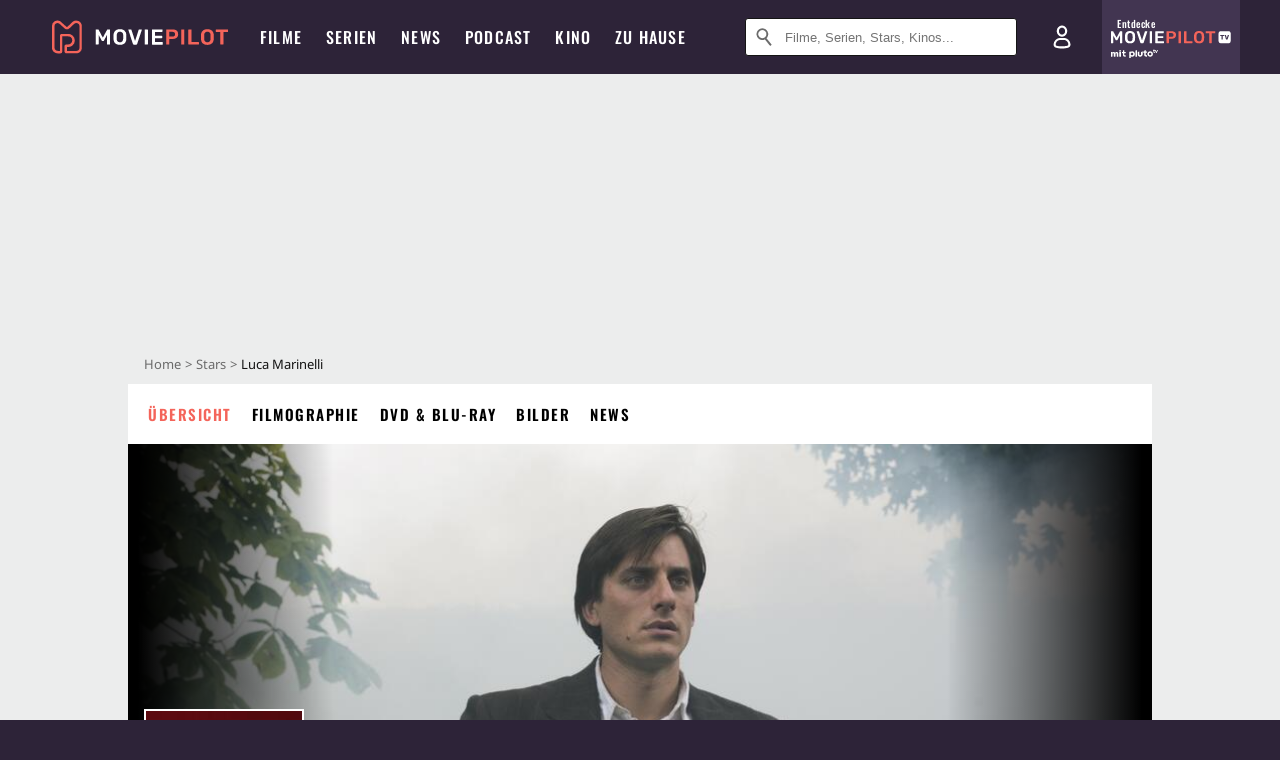

--- FILE ---
content_type: text/html; charset=utf-8
request_url: https://m.moviepilot.de/people/luca-marinelli--3
body_size: 90254
content:
<!DOCTYPE html><html lang="de" prefix="og: http://ogp.me/ns# fb: http://ogp.me/ns/fb# moviepilotde: http://ogp.me/ns/fb/moviepilotde# article: http://ogp.me/ns/article# video: http://ogp.me/ns/video#"><head><meta charSet="utf-8"/><meta name="viewport" content="width=device-width"/><title>Luca Marinelli | Moviepilot.de</title><meta name="robots" content="noodp,index,follow,max-snippet:-1,max-image-preview:large,max-video-preview:-1"/><meta name="description" content="Alle Infos zu Luca Marinelli"/><script>!(function(){var c={"site_route":"people_page","site_section":"people","current_url":"https://www.moviepilot.de/people/luca-marinelli--3"};(window.dataLayer=window.dataLayer||[]).push(c)}())</script><script>!(function(){var c={"person":"1089161_Luca_Marinelli","person_id":1089161,"person_name":"Luca Marinelli","entity_tag_id":1089161,"entity_type":"Person","site_route":"people_page"};(window.janDataLayer=window.janDataLayer||[]).push(c)}())</script><meta name="next-head-count" content="7"/><link rel="canonical" href="https://www.moviepilot.de/people/luca-marinelli--3"/><link rel="preload" href="/fonts/Oswald-Medium.woff2" as="font" type="font/woff2" crossorigin="anonymous"/><link rel="preload" href="/fonts/Oswald-Regular.woff2" as="font" type="font/woff2" crossorigin="anonymous"/><link rel="preload" href="/fonts/Oswald-SemiBold.woff2" as="font" type="font/woff2" crossorigin="anonymous"/><link rel="preload" href="/fonts/NotoSerif-Regular-Subset.woff2" as="font" type="font/woff2" crossorigin="anonymous"/><link rel="preload" href="/fonts/NotoSans-Regular-Subset.woff2" as="font" type="font/woff2" crossorigin="anonymous"/><link href="https://fonts.googleapis.com" rel="preconnect" crossorigin="use-credentials"/><link href="https://fonts.gstatic.com" rel="preconnect" crossorigin="use-credentials"/><link href="https://cdn.moviepilot.de" rel="preconnect" crossorigin="use-credentials"/><link href="https://www.googletagmanager.com" rel="preconnect" crossorigin="use-credentials"/><link href="https://www.google-analytics.com" rel="preconnect" crossorigin="use-credentials"/><link href="https://sdk.privacy-center.org" rel="preconnect" crossorigin="use-credentials"/><link rel="dns-prefetch" href="https://cdn.moviepilot.de"/><link rel="alternate" type="application/rss+xml" title="Aktuelle Film- und Serien-News von moviepilot.de" href="/files/feeds/moviepilot-articles-standard.rss"/><link href="/opensearch-movies-moviepilot-de.xml" rel="search" title="Moviepilot Suche" type="application/opensearchdescription+xml"/><meta content="moviepilot.de" property="og:site_name"/><script>
window.gdprAppliesGlobally=true;(function(){function a(e){if(!window.frames[e]){if(document.body&&document.body.firstChild){var t=document.body;var n=document.createElement("iframe");n.style.display="none";n.name=e;n.title=e;t.insertBefore(n,t.firstChild)}
else{setTimeout(function(){a(e)},5)}}}function e(n,r,o,c,s){function e(e,t,n,a){if(typeof n!=="function"){return}if(!window[r]){window[r]=[]}var i=false;if(s){i=s(e,t,n)}if(!i){window[r].push({command:e,parameter:t,callback:n,version:a})}}e.stub=true;function t(a){if(!window[n]||window[n].stub!==true){return}if(!a.data){return}
var i=typeof a.data==="string";var e;try{e=i?JSON.parse(a.data):a.data}catch(t){return}if(e[o]){var r=e[o];window[n](r.command,r.parameter,function(e,t){var n={};n[c]={returnValue:e,success:t,callId:r.callId};a.source.postMessage(i?JSON.stringify(n):n,"*")},r.version)}}
if(typeof window[n]!=="function"){window[n]=e;if(window.addEventListener){window.addEventListener("message",t,false)}else{window.attachEvent("onmessage",t)}}}e("__tcfapi","__tcfapiBuffer","__tcfapiCall","__tcfapiReturn");a("__tcfapiLocator");(function(e){
var t=document.createElement("script");t.id="spcloader";t.type="text/javascript";t.async=true;t.src="https://sdk.privacy-center.org/"+e+"/loader.js?target="+document.location.hostname;t.charset="utf-8";var n=document.getElementsByTagName("script")[0];n.parentNode.insertBefore(t,n)})("969f779f-570e-47ae-af54-36b8692b345e")})();
</script><link color="#f4645a" href="/safari-pinned-tab.svg?v=NmPkj4lKXE" rel="mask-icon"/><link href="/apple-touch-icon.png?v=NmPkj4lKXE" rel="apple-touch-icon"/><link href="/favicon-16x16.png?v=NmPkj4lKXE" rel="icon" sizes="16x16" type="image/png"/><link href="/favicon-32x32.png?v=NmPkj4lKXE" rel="icon" sizes="32x32" type="image/png"/><link href="/favicon.ico?v=NmPkj4lKXE" rel="shortcut icon"/><link href="/site.webmanifest?v=NmPkj4lKXE" rel="manifest"/><meta content="/mstile-144x144.png?v=NmPkj4lKXE" name="msapplication-TileImage"/><meta content="#2d2338" name="msapplication-TileColor"/><meta content="#2d2338" name="theme-color"/><meta content="Moviepilot" name="apple-mobile-web-app-title"/><meta content="Moviepilot" name="application-name"/><meta property="fb:app_id" content="107783155908908"/><meta property="fb:pages" content="16927090734"/><meta property="fb:pages" content="241977964108"/><meta property="fb:pages" content="133921579487"/><meta property="fb:pages" content="240138996174475"/><meta property="fb:pages" content="213329622185613"/><script>(function(i,r){i['GoogleAnalyticsObject']=r;i[r]=i[r]||function(){(i[r].q=i[r].q||[]).push(arguments)},i[r].l=1*new Date()})(window,'ga');ga("create","UA-1017584-2","auto");ga("set","anonymizeIp",!0);"displayfeatures cleanUrlTracker impressionTracker maxScrollTracker mediaQueryTracker outboundFormTracker outboundLinkTracker pageVisibilityTracker socialWidgetTracker".split(" ").forEach(function(a){ga("require",a)});ga("require","eventTracker",{attributePrefix:"data-ga-",events:["click","auxclick","contextmenu"]});</script><noscript data-n-css=""></noscript><script defer="" nomodule="" src="/_next/static/chunks/polyfills-c67a75d1b6f99dc8.js"></script><script defer="" src="/_next/static/chunks/666.bbf61a73107163bc.js"></script><script defer="" src="/_next/static/chunks/2596.380d630ffd7722ff.js"></script><script defer="" src="/_next/static/chunks/3250.3a27a7a68e105d7f.js"></script><script defer="" src="/_next/static/chunks/479.1fc9085816f6047c.js"></script><script defer="" src="/_next/static/chunks/9511.50d6e04f0ff36c12.js"></script><script defer="" src="/_next/static/chunks/8909.03985cd0598999e1.js"></script><script defer="" src="/_next/static/chunks/5092.c71baa06f4f30d2b.js"></script><script defer="" src="/_next/static/chunks/7300.7141d29b43531b2f.js"></script><script defer="" src="/_next/static/chunks/7603.9d2466fbad62c7a1.js"></script><script defer="" src="/_next/static/chunks/3436.3d588d4a810ea78e.js"></script><script defer="" src="/_next/static/chunks/5424-ece14380cd468711.js"></script><script defer="" src="/_next/static/chunks/2636.3d91e19ed8658c25.js"></script><script defer="" src="/_next/static/chunks/2793.7999697779ed228b.js"></script><script defer="" src="/_next/static/chunks/2610.b78e0e8e3ee3e684.js"></script><script defer="" src="/_next/static/chunks/7961-f4fceea4c3152965.js"></script><script defer="" src="/_next/static/chunks/2625.c5f61e88faefa3a6.js"></script><script defer="" src="/_next/static/chunks/4231.c4c1c53514fe1e67.js"></script><script defer="" src="/_next/static/chunks/9654.c4e58447e16a512b.js"></script><script defer="" src="/_next/static/chunks/6859.983d04665c854f11.js"></script><script defer="" src="/_next/static/chunks/3438.2f35bcf141b97359.js"></script><script defer="" src="/_next/static/chunks/1052.e0b44e3f4aa6d010.js"></script><script defer="" src="/_next/static/chunks/7104.369fcacf17b82003.js"></script><script defer="" src="/_next/static/chunks/8898.4a44f1130af729b0.js"></script><script defer="" src="/_next/static/chunks/322.08fe41a7cb0f2f87.js"></script><script defer="" src="/_next/static/chunks/6762.7cf12681ffc9aa64.js"></script><script defer="" src="/_next/static/chunks/3312.e51c02e557517162.js"></script><script defer="" src="/_next/static/chunks/6141.2cf2883c11988376.js"></script><script src="/_next/static/chunks/webpack-ab25b9d109fd77e4.js" defer=""></script><script src="/_next/static/chunks/framework-09f3afa64952aba4.js" defer=""></script><script src="/_next/static/chunks/main-dea38c77f5e80d71.js" defer=""></script><script src="/_next/static/chunks/pages/_app-0efcb6fe6ad9e837.js" defer=""></script><script src="/_next/static/chunks/6607-60bdb56dba4f9491.js" defer=""></script><script src="/_next/static/chunks/8732-b4a0071b2709e514.js" defer=""></script><script src="/_next/static/chunks/7681-2254739d4dd802bb.js" defer=""></script><script src="/_next/static/chunks/5935-d99a09e67920e168.js" defer=""></script><script src="/_next/static/chunks/6171-24fd9a13ae7114eb.js" defer=""></script><script src="/_next/static/chunks/2626-1bf12e88fe9846ed.js" defer=""></script><script src="/_next/static/chunks/5152-91143b00bc6433a9.js" defer=""></script><script src="/_next/static/chunks/8294-9c8bad61782f79d5.js" defer=""></script><script src="/_next/static/chunks/662-ca2ea3e750ebab36.js" defer=""></script><script src="/_next/static/chunks/6237-3205ff4408597f82.js" defer=""></script><script src="/_next/static/chunks/6712-3ecd0372adcf9e1b.js" defer=""></script><script src="/_next/static/chunks/5896-42951fdc23a5917b.js" defer=""></script><script src="/_next/static/chunks/9457-a2b1d4e75f29542c.js" defer=""></script><script src="/_next/static/chunks/9714-414acad0332c7aa3.js" defer=""></script><script src="/_next/static/chunks/618-c44d66c68d3e3761.js" defer=""></script><script src="/_next/static/chunks/3377-9c5fce43b886ff39.js" defer=""></script><script src="/_next/static/chunks/pages/people/show-064286228203372f.js" defer=""></script><script src="/_next/static/b22b72eaea63840ccb757187969fe4370492f561/_buildManifest.js" defer=""></script><script src="/_next/static/b22b72eaea63840ccb757187969fe4370492f561/_ssgManifest.js" defer=""></script><style data-styled="" data-styled-version="5.3.10">@font-face{font-family:"Noto Sans Subset";src:url("/fonts/NotoSans-Regular-Subset.woff2") format("woff2"), url("/fonts/NotoSans-Regular.woff") format("woff"), url("/fonts/NotoSans-Regular.ttf") format("truetype");font-display:block;}/*!sc*/
@font-face{font-family:"Noto Serif Subset";src:url("/fonts/NotoSerif-Regular-Subset.woff2") format("woff2"), url("/fonts/NotoSerif-Regular.woff") format("woff"), url("/fonts/NotoSerif-Regular.ttf") format('truetype');font-display:block;}/*!sc*/
@font-face{font-family:"Noto Serif Subset";font-style:italic;src:url("/fonts/NotoSerif-Italic-Subset.woff2") format("woff2"), url("/fonts/NotoSerif-Italic.woff") format("woff"), url("/fonts/NotoSerif-Italic.ttf") format("truetype");font-display:block;}/*!sc*/
@font-face{font-family:"Oswald";font-weight:normal;src:local("Oswald Regular"),local("Oswald-Regular"), url("/fonts/Oswald-Regular.woff2") format("woff2"), url("/fonts/Oswald-Regular.woff") format("woff"), url("/fonts/Oswald-Regular.ttf") format("truetype");font-display:block;}/*!sc*/
@font-face{font-family:"Oswald";font-weight:500;src:local("Oswald Medium"),local("Oswald-Medium"), url("/fonts/Oswald-Medium.woff2") format("woff2"), url("/fonts/Oswald-Medium.woff") format("woff"), url("/fonts/Oswald-Medium.ttf") format("truetype");font-display:block;}/*!sc*/
@font-face{font-family:"Oswald";font-weight:600;src:local("Oswald SemiBold"),local("Oswald-SemiBold"), url("/fonts/Oswald-SemiBold.woff2") format("woff2"), url("/fonts/Oswald-SemiBold.woff") format("woff"), url("/fonts/Oswald-SemiBold.ttf") format("truetype");font-display:block;}/*!sc*/
@font-face{font-family:"MontserratBold";src:url("/fonts/Montserrat-Bold.woff2") format("woff2"), url("/fonts/Montserrat-Bold.woff") format("woff"), url("/fonts/Montserrat-Bold.ttf") format("truetype");font-display:block;}/*!sc*/
@font-face{font-family:"Noto Sans";src:local("NotoSans Regular"),local("NotoSans-Regular"), url("/fonts/NotoSans-Regular.woff2") format("woff2"), url("/fonts/NotoSans-Regular.woff") format("woff"), url("/fonts/NotoSans-Regular.ttf") format("truetype");font-display:block;}/*!sc*/
@font-face{font-family:"Noto Serif";src:local("NotoSerif Regular"),local("NotoSerif-Regular"), url("/fonts/NotoSerif-Regular.woff2") format("woff2"), url("/fonts/NotoSerif-Regular.woff") format("woff"), url("/fonts/NotoSerif-Regular.ttf") format('truetype');font-display:block;}/*!sc*/
@font-face{font-family:"Noto Serif";font-style:italic;src:local("NotoSerif Italic"),local("NotoSerif-Italic"), url("/fonts/NotoSerif-Italic.woff2") format("woff2"), url("/fonts/NotoSerif-Italic.woff") format("woff"), url("/fonts/NotoSerif-Italic.ttf") format("truetype");font-display:block;}/*!sc*/
html{box-sizing:border-box;background:#2d2338;line-height:1.15;-webkit-text-size-adjust:100%;}/*!sc*/
*,*::before,*::after{box-sizing:inherit;}/*!sc*/
button,[type='button'],[type='reset'],[type='submit']{-webkit-appearance:button;}/*!sc*/
body{font-family:"Noto Serif","Noto Serif Subset",serif;-webkit-letter-spacing:normal;-moz-letter-spacing:normal;-ms-letter-spacing:normal;letter-spacing:normal;margin:0;padding:50px 0 0;background:#eceded;font-size:16px;-moz-osx-font-smoothing:grayscale;-webkit-font-smoothing:antialiased;line-height:1.7;text-rendering:optimizeLegibility;}/*!sc*/
@media (min-width:1024px){body{padding:74px 0 0;}}/*!sc*/
body,a{color:#141414;}/*!sc*/
#nprogress{pointer-events:none;}/*!sc*/
#nprogress .bar{position:fixed;z-index:9999;top:0;left:0;width:100%;height:2px;background:#f4645a;}/*!sc*/
#nprogress .peg{display:block;position:absolute;right:0px;width:100px;height:100%;-webkit-transform:rotate(3deg) translate(0px,-4px);-ms-transform:rotate(3deg) translate(0px,-4px);transform:rotate(3deg) translate(0px,-4px);opacity:1;box-shadow:0 0 10px #f4645a,0 0 5px #f4645a;}/*!sc*/
#__next{overflow-x:hidden;overflow-x:clip;}/*!sc*/
data-styled.g1[id="sc-global-yqkQv1"]{content:"sc-global-yqkQv1,"}/*!sc*/
.cHQTIw{position:absolute;z-index:16;left:50px;width:calc(100vw - 100px);padding:6px 0px;background-color:#2d2338;}/*!sc*/
@media (min-width:1024px){.cHQTIw{left:0;opacity:1;z-index:15;position:relative;padding:18px 0;width:100%;}}/*!sc*/
data-styled.g3[id="sc-8cfa6b1f-0"]{content:"cHQTIw,"}/*!sc*/
.bEvIHW{display:-webkit-box;display:-webkit-flex;display:-ms-flexbox;display:flex;position:absolute;-webkit-align-items:center;-webkit-box-align:center;-ms-flex-align:center;align-items:center;-webkit-box-pack:center;-webkit-justify-content:center;-ms-flex-pack:center;justify-content:center;width:38px;height:38px;}/*!sc*/
@media (max-width:1023px){.bEvIHW{top:0;width:48px;height:50px;}}/*!sc*/
data-styled.g4[id="sc-8cfa6b1f-1"]{content:"bEvIHW,"}/*!sc*/
.eNmFog{position:absolute;z-index:10;width:100%;height:100%;padding:0;border:0;opacity:0;cursor:pointer;}/*!sc*/
data-styled.g5[id="sc-8cfa6b1f-2"]{content:"eNmFog,"}/*!sc*/
.eFFQZV{width:100%;height:38px;padding-right:35px;padding-left:39px;border:1px solid;border-radius:3px;color:#141414;font-size:16px;line-height:18px;}/*!sc*/
@media (min-width:1024px){.eFFQZV{font-size:13px;}}/*!sc*/
.eFFQZV::-ms-clear{display:none;}/*!sc*/
.eFFQZV:focus{outline:none;}/*!sc*/
.eFFQZV:focus{outline:none;}/*!sc*/
.eFFQZV:focus{outline:none;}/*!sc*/
.eFFQZV:focus{outline:none;}/*!sc*/
@media (max-width:1023px){.eFFQZV{padding-left:48px;padding-right:48px;}.eFFQZV::-webkit-input-placeholder{font-size:12px;}.eFFQZV::-moz-placeholder{font-size:12px;}.eFFQZV:-ms-input-placeholder{font-size:12px;}.eFFQZV::placeholder{font-size:12px;}}/*!sc*/
data-styled.g6[id="sc-8cfa6b1f-3"]{content:"eFFQZV,"}/*!sc*/
.fbuElY{width:auto;margin:0;padding:0;overflow:visible;border:0;background:transparent;color:inherit;font:inherit;-webkit-font-smoothing:inherit;-moz-osx-font-smoothing:inherit;-webkit-appearance:none;-moz-appearance:none;appearance:none;line-height:normal;display:-webkit-box;display:-webkit-flex;display:-ms-flexbox;display:flex;visibility:hidden;position:absolute;right:0;-webkit-align-items:center;-webkit-box-align:center;-ms-flex-align:center;align-items:center;-webkit-box-pack:center;-webkit-justify-content:center;-ms-flex-pack:center;justify-content:center;width:38px;height:38px;opacity:0;cursor:pointer;}/*!sc*/
.fbuElY::-moz-focus-inner{padding:0;border:0;}/*!sc*/
@media (max-width:1023px){.fbuElY{top:0;width:48px;height:50px;}}/*!sc*/
data-styled.g7[id="sc-8cfa6b1f-4"]{content:"fbuElY,"}/*!sc*/
@media (min-width:1024px){.dHlUHl{width:20px;height:20px;}}/*!sc*/
data-styled.g9[id="sc-8cfa6b1f-6"]{content:"dHlUHl,"}/*!sc*/
@media (min-width:1024px){.eJtMwM{width:20px;height:20px;}}/*!sc*/
data-styled.g10[id="sc-8cfa6b1f-7"]{content:"eJtMwM,"}/*!sc*/
.dUuLMc{position:absolute;}/*!sc*/
data-styled.g11[id="sc-8feeca8c-0"]{content:"dUuLMc,"}/*!sc*/
.bBfgfv{padding:22px 0 12px;background:#eceded;text-align:center;position:relative;}/*!sc*/
.bBfgfv:before{font-family:"Noto Sans","Noto Sans Subset",sans-serif;font-weight:400;-webkit-letter-spacing:normal;-moz-letter-spacing:normal;-ms-letter-spacing:normal;letter-spacing:normal;content:'Nach dieser Anzeige geht es weiter:';position:absolute;top:0;right:0;left:0;color:#6b6b6b;font-size:10px;line-height:22px;text-align:center;white-space:nowrap;}/*!sc*/
@media (min-width:1024px){.bBfgfv{padding:0;background-color:transparent;}.bBfgfv:before{display:none;}}/*!sc*/
data-styled.g12[id="sc-8feeca8c-1"]{content:"bBfgfv,"}/*!sc*/
.bGfhtU{padding:22px 0 12px;background:#eceded;text-align:center;position:relative;}/*!sc*/
.bGfhtU:before{font-family:"Noto Sans","Noto Sans Subset",sans-serif;font-weight:400;-webkit-letter-spacing:normal;-moz-letter-spacing:normal;-ms-letter-spacing:normal;letter-spacing:normal;content:'Nach dieser Anzeige geht es weiter:';position:absolute;top:0;right:0;left:0;color:#6b6b6b;font-size:10px;line-height:22px;text-align:center;white-space:nowrap;}/*!sc*/
@media (min-width:1024px){.bGfhtU{padding:0;background-color:transparent;}.bGfhtU:before{display:none;}}/*!sc*/
data-styled.g13[id="sc-8feeca8c-2"]{content:"bGfhtU,"}/*!sc*/
.dLWpA-d{padding:22px 0 12px;background:#eceded;text-align:center;position:relative;}/*!sc*/
.dLWpA-d:before{font-family:"Noto Sans","Noto Sans Subset",sans-serif;font-weight:400;-webkit-letter-spacing:normal;-moz-letter-spacing:normal;-ms-letter-spacing:normal;letter-spacing:normal;content:'Nach dieser Anzeige geht es weiter:';position:absolute;top:0;right:0;left:0;color:#6b6b6b;font-size:10px;line-height:22px;text-align:center;white-space:nowrap;}/*!sc*/
@media (min-width:1024px){.dLWpA-d{padding:0;background-color:transparent;}.dLWpA-d:before{display:none;}}/*!sc*/
data-styled.g14[id="sc-8feeca8c-3"]{content:"dLWpA-d,"}/*!sc*/
.SCeqE{position:relative;width:100%;min-height:250px;padding:10px 0;text-align:center;}/*!sc*/
@media (max-width:767px){.SCeqE{min-height:100px;}}/*!sc*/
data-styled.g15[id="sc-8feeca8c-4"]{content:"SCeqE,"}/*!sc*/
.jCMerz{position:absolute;z-index:6;left:calc(50% + 524px);width:100%;}/*!sc*/
data-styled.g17[id="sc-8feeca8c-6"]{content:"jCMerz,"}/*!sc*/
.bXfhdS{display:-webkit-box;display:-webkit-flex;display:-ms-flexbox;display:flex;-webkit-align-items:center;-webkit-box-align:center;-ms-flex-align:center;align-items:center;-webkit-box-pack:center;-webkit-justify-content:center;-ms-flex-pack:center;justify-content:center;height:100%;background-color:#423551;-webkit-text-decoration:none;text-decoration:none;}/*!sc*/
.fQGmFB{display:-webkit-box;display:-webkit-flex;display:-ms-flexbox;display:flex;-webkit-align-items:center;-webkit-box-align:center;-ms-flex-align:center;align-items:center;-webkit-box-pack:center;-webkit-justify-content:center;-ms-flex-pack:center;justify-content:center;height:100%;background-color:#423551;-webkit-text-decoration:none;text-decoration:none;}/*!sc*/
@media (max-width:1023px){.fQGmFB{display:none;}}/*!sc*/
data-styled.g21[id="sc-705b359f-0"]{content:"bXfhdS,fQGmFB,"}/*!sc*/
.bMnFdx{display:-webkit-box;display:-webkit-flex;display:-ms-flexbox;display:flex;-webkit-align-items:center;-webkit-box-align:center;-ms-flex-align:center;align-items:center;-webkit-box-pack:center;-webkit-justify-content:center;-ms-flex-pack:center;justify-content:center;height:42px;-webkit-text-decoration:none;text-decoration:none;gap:5px;}/*!sc*/
data-styled.g22[id="sc-705b359f-1"]{content:"bMnFdx,"}/*!sc*/
.bgDUZN{display:-webkit-box;display:-webkit-flex;display:-ms-flexbox;display:flex;-webkit-flex-direction:column;-ms-flex-direction:column;flex-direction:column;-webkit-box-pack:justify;-webkit-justify-content:space-between;-ms-flex-pack:justify;justify-content:space-between;height:100%;gap:3px;}/*!sc*/
data-styled.g23[id="sc-705b359f-2"]{content:"bgDUZN,"}/*!sc*/
.daWuRC{font-family:Oswald,sans-serif;font-stretch:normal;font-weight:500;-webkit-letter-spacing:0.05em;-moz-letter-spacing:0.05em;-ms-letter-spacing:0.05em;letter-spacing:0.05em;padding-left:15px;color:white;font-size:10px;font-style:normal;line-height:normal;}/*!sc*/
data-styled.g24[id="sc-705b359f-3"]{content:"daWuRC,"}/*!sc*/
.bXdySr{-webkit-transition:stroke-dashoffset .4s;transition:stroke-dashoffset .4s;stroke-width:5.5;stroke-linecap:round;stroke:#fff;fill:none;}/*!sc*/
data-styled.g25[id="sc-f6c76fde-0"]{content:"bXdySr,"}/*!sc*/
.iGIQtA{stroke-dasharray:40 160;}/*!sc*/
data-styled.g26[id="sc-f6c76fde-1"]{content:"iGIQtA,"}/*!sc*/
.eqIQVP{-webkit-transform-origin:50%;-ms-transform-origin:50%;transform-origin:50%;-webkit-transition:-webkit-transform .4s;-webkit-transition:transform .4s;transition:transform .4s;stroke-dasharray:40 142;}/*!sc*/
data-styled.g27[id="sc-f6c76fde-2"]{content:"eqIQVP,"}/*!sc*/
.cRQRUm{-webkit-transform-origin:50%;-ms-transform-origin:50%;transform-origin:50%;stroke-dasharray:40 85;}/*!sc*/
data-styled.g28[id="sc-f6c76fde-3"]{content:"cRQRUm,"}/*!sc*/
.fLJae{-webkit-transition:-webkit-transform .4s;-webkit-transition:transform .4s;transition:transform .4s;cursor:pointer;-webkit-user-select:none;-moz-user-select:none;-ms-user-select:none;user-select:none;-webkit-tap-highlight-color:transparent;}/*!sc*/
data-styled.g29[id="sc-f6c76fde-4"]{content:"fLJae,"}/*!sc*/
.rhFKM{width:50px;height:50px;}/*!sc*/
data-styled.g30[id="sc-d4d9e395-0"]{content:"rhFKM,"}/*!sc*/
.cmhlFc{position:fixed;top:50px;left:-100vw;width:100%;-webkit-transition:opacity .15s ease-in-out;transition:opacity .15s ease-in-out;opacity:0;}/*!sc*/
data-styled.g31[id="sc-d4d9e395-1"]{content:"cmhlFc,"}/*!sc*/
.idKuMM{margin:0;padding:0;list-style-type:none;display:-webkit-box;display:-webkit-flex;display:-ms-flexbox;display:flex;-webkit-flex-direction:column;-ms-flex-direction:column;flex-direction:column;max-height:calc(100vh - 120px);padding:13.5px 36px 80px;overflow:auto;background:#fff;-webkit-overflow-scrolling:touch;}/*!sc*/
@media (min-width:768px){.idKuMM{-webkit-flex-direction:row;-ms-flex-direction:row;flex-direction:row;-webkit-flex-wrap:wrap;-ms-flex-wrap:wrap;flex-wrap:wrap;box-shadow:0 0 3px 0 rgba(20,20,20,.3);}}/*!sc*/
data-styled.g32[id="sc-d4d9e395-2"]{content:"idKuMM,"}/*!sc*/
.WcVJP{position:fixed;top:43px;border-width:0 7px 7px 7px;border-style:solid;border-color:transparent transparent #fff transparent;right:18px;-webkit-transition:opacity .15s;transition:opacity .15s;will-change:opacity;opacity:0;}/*!sc*/
data-styled.g33[id="sc-d4d9e395-3"]{content:"WcVJP,"}/*!sc*/
.dBAOhG{font-family:Oswald,sans-serif;font-stretch:normal;font-weight:500;-webkit-letter-spacing:0.075em;-moz-letter-spacing:0.075em;-ms-letter-spacing:0.075em;letter-spacing:0.075em;display:inline-block;padding:10.5px 0;color:#f4645a;font-size:16px;line-height:22px;-webkit-text-decoration:none;text-decoration:none;text-transform:uppercase;}/*!sc*/
data-styled.g34[id="sc-d4d9e395-4"]{content:"dBAOhG,"}/*!sc*/
.bGXsw{margin:0;padding:0;list-style-type:none;display:-webkit-box;display:-webkit-flex;display:-ms-flexbox;display:flex;-webkit-flex-wrap:wrap;-ms-flex-wrap:wrap;flex-wrap:wrap;}/*!sc*/
data-styled.g35[id="sc-d4d9e395-5"]{content:"bGXsw,"}/*!sc*/
.ixubqG{-webkit-flex:0 0 50%;-ms-flex:0 0 50%;flex:0 0 50%;width:50%;display:block;}/*!sc*/
data-styled.g36[id="sc-d4d9e395-6"]{content:"ixubqG,"}/*!sc*/
.cZVdXQ{font-family:"Noto Sans","Noto Sans Subset",sans-serif;font-weight:400;-webkit-letter-spacing:normal;-moz-letter-spacing:normal;-ms-letter-spacing:normal;letter-spacing:normal;display:inline-block;padding:7.5px 0;color:#141414;font-size:15px;line-height:21px;-webkit-text-decoration:none;text-decoration:none;}/*!sc*/
data-styled.g37[id="sc-d4d9e395-7"]{content:"cZVdXQ,"}/*!sc*/
.iwnVIM{width:100%;padding-bottom:6px;display:block;}/*!sc*/
@media (min-width:768px){.iwnVIM{width:50%;}}/*!sc*/
data-styled.g38[id="sc-d4d9e395-8"]{content:"iwnVIM,"}/*!sc*/
.cjMGIV{position:fixed;bottom:0;left:-100vw;width:100vw;height:70px;-webkit-transition:opacity .15s ease-in-out;transition:opacity .15s ease-in-out;opacity:0;box-shadow:0 0 10px 1px rgba(20,20,20,.5);}/*!sc*/
data-styled.g39[id="sc-d4d9e395-9"]{content:"cjMGIV,"}/*!sc*/
.dMlNpS{position:absolute;width:0;height:0;opacity:0;}/*!sc*/
.dMlNpS:checked + label .sc-f6c76fde-1{stroke-dashoffset:-64;}/*!sc*/
.dMlNpS:checked + label .sc-f6c76fde-2{-webkit-transform:rotate(90deg);-ms-transform:rotate(90deg);transform:rotate(90deg);}/*!sc*/
.dMlNpS:checked + label .sc-f6c76fde-3{stroke-dashoffset:-64;}/*!sc*/
.dMlNpS:checked + label .sc-f6c76fde-4{-webkit-transform:rotate(45deg);-ms-transform:rotate(45deg);transform:rotate(45deg);}/*!sc*/
.dMlNpS:checked ~ .sc-d4d9e395-1{left:0;opacity:1;}/*!sc*/
.dMlNpS:checked ~ .sc-d4d9e395-1 .sc-d4d9e395-3{opacity:1;}/*!sc*/
.dMlNpS:checked ~ .sc-d4d9e395-1 .sc-d4d9e395-9{left:0;opacity:1;}/*!sc*/
data-styled.g41[id="sc-d4d9e395-11"]{content:"dMlNpS,"}/*!sc*/
.fcMmpJ{display:-webkit-box;display:-webkit-flex;display:-ms-flexbox;display:flex;-webkit-box-pack:center;-webkit-justify-content:center;-ms-flex-pack:center;justify-content:center;}/*!sc*/
data-styled.g42[id="sc-9442cb32-0"]{content:"fcMmpJ,"}/*!sc*/
.hWEClT{width:auto;margin:0;padding:0;overflow:visible;border:0;background:transparent;color:inherit;font:inherit;-webkit-font-smoothing:inherit;-moz-osx-font-smoothing:inherit;-webkit-appearance:none;-moz-appearance:none;appearance:none;line-height:normal;font-family:Oswald,sans-serif;font-stretch:normal;font-weight:600;-webkit-letter-spacing:0.06em;-moz-letter-spacing:0.06em;-ms-letter-spacing:0.06em;letter-spacing:0.06em;display:inline-block;padding:10px 15px;-webkit-transition-property:border-color,background-color,color;transition-property:border-color,background-color,color;-webkit-transition-duration:.1s;transition-duration:.1s;outline:0;color:#141414;font-size:15px;line-height:1.67;text-align:center;-webkit-text-decoration:none;text-decoration:none;text-transform:uppercase;cursor:pointer;position:relative;}/*!sc*/
.hWEClT::-moz-focus-inner{padding:0;border:0;}/*!sc*/
.hWEClT:hover{color:#f4645a;}/*!sc*/
@media (max-width:1023px){.hWEClT:hover{color:inherit;}}/*!sc*/
data-styled.g45[id="sc-9442cb32-3"]{content:"hWEClT,"}/*!sc*/
.hOWkqM{display:none;position:relative;-webkit-box-flex:1;-webkit-flex-grow:1;-ms-flex-positive:1;flex-grow:1;line-height:0;}/*!sc*/
@media (max-width:1023px){.hOWkqM{position:absolute;left:0;}}/*!sc*/
@media (min-width:1024px){.hOWkqM{display:block;padding:0 20px;}}/*!sc*/
data-styled.g48[id="sc-7b426965-0"]{content:"hOWkqM,"}/*!sc*/
.dyIrkc{z-index:15;background-color:#2d2338;}/*!sc*/
data-styled.g49[id="sc-7b426965-1"]{content:"dyIrkc,"}/*!sc*/
.ksztDv{position:relative;z-index:10;top:0;right:0;width:50px;height:50px;-webkit-transition:opacity 0.2s ease-in-out;transition:opacity 0.2s ease-in-out;border:0;opacity:1;background-color:transparent;cursor:pointer;}/*!sc*/
@media (min-width:1024px){.ksztDv{display:none;}}/*!sc*/
.ksztDv:focus{outline:0;}/*!sc*/
.ksztDv svg{position:absolute;top:50%;left:50%;-webkit-transform:translate(-50%,-50%);-ms-transform:translate(-50%,-50%);transform:translate(-50%,-50%);}/*!sc*/
data-styled.g50[id="sc-7b426965-2"]{content:"ksztDv,"}/*!sc*/
.dYYnSi{display:none;}/*!sc*/
data-styled.g52[id="sc-7b426965-4"]{content:"dYYnSi,"}/*!sc*/
.iYvIhN{position:absolute;width:0;height:0;opacity:0;}/*!sc*/
.iYvIhN:checked + label{position:absolute;left:0;width:100vw;}/*!sc*/
.iYvIhN:checked + label .sc-7b426965-3{display:none;}/*!sc*/
.iYvIhN:checked + label .sc-7b426965-4{display:block;}/*!sc*/
.iYvIhN:checked ~ .sc-7b426965-0{display:inline-block;}/*!sc*/
data-styled.g53[id="sc-7b426965-5"]{content:"iYvIhN,"}/*!sc*/
.heTkph{margin:0;padding:0;list-style-type:none;display:-webkit-inline-box;display:-webkit-inline-flex;display:-ms-inline-flexbox;display:inline-flex;height:100%;}/*!sc*/
data-styled.g54[id="sc-2ae86d06-0"]{content:"heTkph,"}/*!sc*/
.cEGtxK{margin:0;padding:0;list-style-type:none;display:none;position:absolute;min-width:230px;padding:36px 0;background:#fff;box-shadow:0 0 3px 0 rgba(20,20,20,.3);}/*!sc*/
data-styled.g55[id="sc-2ae86d06-1"]{content:"cEGtxK,"}/*!sc*/
.cblKSy{display:none;position:absolute;bottom:0;left:50%;-webkit-transform:translateX(-50%);-ms-transform:translateX(-50%);transform:translateX(-50%);border-width:0 7px 7px 7px;border-style:solid;border-color:transparent transparent #fff transparent;}/*!sc*/
data-styled.g56[id="sc-2ae86d06-2"]{content:"cblKSy,"}/*!sc*/
.iwjGZH{font-family:Oswald,sans-serif;font-stretch:normal;font-weight:500;-webkit-letter-spacing:0.075em;-moz-letter-spacing:0.075em;-ms-letter-spacing:0.075em;letter-spacing:0.075em;-webkit-transition:color .1s ease-in;transition:color .1s ease-in;display:-webkit-box;display:-webkit-flex;display:-ms-flexbox;display:flex;-webkit-align-items:center;-webkit-box-align:center;-ms-flex-align:center;align-items:center;height:100%;padding:0 12px;color:#fff;font-size:16px;-webkit-text-decoration:none;text-decoration:none;text-transform:uppercase;white-space:nowrap;}/*!sc*/
.iwjGZH:hover{-webkit-text-decoration:none;text-decoration:none;}/*!sc*/
data-styled.g57[id="sc-2ae86d06-3"]{content:"iwjGZH,"}/*!sc*/
.iSjLGS{display:block;position:relative;height:100%;}/*!sc*/
.iSjLGS:hover .sc-2ae86d06-1,.iSjLGS:hover .sc-2ae86d06-2{display:block;}/*!sc*/
.iSjLGS:hover .sc-2ae86d06-3{color:#f4645a;}/*!sc*/
.dsJeCh{display:block;position:relative;height:100%;}/*!sc*/
.dsJeCh:hover .sc-2ae86d06-1,.dsJeCh:hover .sc-2ae86d06-2{display:block;}/*!sc*/
.dsJeCh:hover .sc-2ae86d06-3{color:#f4645a;}/*!sc*/
@media (min-width:1024px){@media (max-width:1200px){.dsJeCh{display:none;}}}/*!sc*/
data-styled.g58[id="sc-2ae86d06-4"]{content:"iSjLGS,dsJeCh,"}/*!sc*/
.eyKnR{display:block;}/*!sc*/
data-styled.g59[id="sc-2ae86d06-5"]{content:"eyKnR,"}/*!sc*/
.tztSc{font-family:"Noto Sans","Noto Sans Subset",sans-serif;font-weight:400;-webkit-letter-spacing:normal;-moz-letter-spacing:normal;-ms-letter-spacing:normal;letter-spacing:normal;-webkit-transition:color .1s ease-in;transition:color .1s ease-in;display:block;padding:9px 36px;color:#141414;font-size:15px;line-height:1.6;-webkit-text-decoration:none;text-decoration:none;white-space:nowrap;}/*!sc*/
.tztSc:hover{color:#f4645a;-webkit-text-decoration:none;text-decoration:none;}/*!sc*/
data-styled.g60[id="sc-2ae86d06-6"]{content:"tztSc,"}/*!sc*/
.zVSlf{position:fixed;z-index:9003;top:0;left:0;width:100%;height:50px;background:#2d2338;}/*!sc*/
@media (min-width:1024px){.zVSlf{height:74px;}}/*!sc*/
data-styled.g61[id="sc-943614-0"]{content:"zVSlf,"}/*!sc*/
.kNsJod{z-index:10;}/*!sc*/
@media (min-width:1024px){.kNsJod{display:none;}}/*!sc*/
data-styled.g62[id="sc-943614-1"]{content:"kNsJod,"}/*!sc*/
@media (max-width:1023px){.hKRDHW.hKRDHW{display:none;}}/*!sc*/
data-styled.g63[id="sc-943614-2"]{content:"hKRDHW,"}/*!sc*/
.coNOyW{display:-webkit-box;display:-webkit-flex;display:-ms-flexbox;display:flex;}/*!sc*/
@media (max-width:1023px){.coNOyW{padding-left:15px;}}/*!sc*/
@media (min-width:1024px){.coNOyW{max-width:1200px;width:100%;margin:0 auto;padding:0 0 0 12px;-webkit-align-items:center;-webkit-box-align:center;-ms-flex-align:center;align-items:center;height:100%;-webkit-box-pack:justify;-webkit-justify-content:space-between;-ms-flex-pack:justify;justify-content:space-between;}}/*!sc*/
data-styled.g64[id="sc-943614-3"]{content:"coNOyW,"}/*!sc*/
.bQzuKv{display:inline-block;width:134px;height:26px;}/*!sc*/
@media (min-width:1024px){.bQzuKv{width:176px;height:34px;}}/*!sc*/
data-styled.g65[id="sc-943614-4"]{content:"bQzuKv,"}/*!sc*/
.dUoLiD{z-index:10;line-height:0;}/*!sc*/
@media (max-width:1023px){.dUoLiD{-webkit-align-self:center;-ms-flex-item-align:center;align-self:center;}}/*!sc*/
@media (min-width:1024px){.dUoLiD{position:absolute;top:50%;left:50%;-webkit-transform:translate(-50%,-50%);-ms-transform:translate(-50%,-50%);transform:translate(-50%,-50%);position:static;-webkit-transform:none;-ms-transform:none;transform:none;margin-right:20px;}}/*!sc*/
data-styled.g66[id="sc-943614-5"]{content:"dUoLiD,"}/*!sc*/
.erUoiN{-webkit-flex:1 1 0px;-ms-flex:1 1 0px;flex:1 1 0px;}/*!sc*/
data-styled.g67[id="sc-943614-6"]{content:"erUoiN,"}/*!sc*/
.gLMMrh{width:50px;height:50px;}/*!sc*/
data-styled.g68[id="sc-943614-7"]{content:"gLMMrh,"}/*!sc*/
.iSryLK{width:inherit;min-width:1px;height:inherit;min-height:1px;}/*!sc*/
data-styled.g70[id="sc-71fcb2c0-0"]{content:"iSryLK,"}/*!sc*/
.fjqTUQ{position:relative;height:0;overflow:hidden;background-color:#eceded;padding-bottom:66.205%;}/*!sc*/
.itPJpB{position:relative;height:0;overflow:hidden;background-color:#eceded;padding-bottom:151.25%;}/*!sc*/
.eprnFY{position:relative;height:0;overflow:hidden;background-color:#eceded;padding-bottom:143.287%;}/*!sc*/
.iDJdmN{position:relative;height:0;overflow:hidden;background-color:#eceded;padding-bottom:48%;}/*!sc*/
data-styled.g72[id="sc-aff9e536-0"]{content:"fjqTUQ,itPJpB,eprnFY,iDJdmN,"}/*!sc*/
.dgpwOn{position:absolute;top:0;left:0;width:100%;height:100%;object-fit:cover;}/*!sc*/
data-styled.g73[id="sc-aff9e536-1"]{content:"dgpwOn,"}/*!sc*/
.hFjKaB{position:absolute;top:50%;left:50%;width:70%;height:auto;-webkit-transform:translate(-50%,-50%);-ms-transform:translate(-50%,-50%);transform:translate(-50%,-50%);}/*!sc*/
data-styled.g74[id="sc-aff9e536-2"]{content:"hFjKaB,"}/*!sc*/
.jcXSUj{display:block;position:relative;z-index:0;overflow:hidden;margin-right:-16px;margin-left:-16px;}/*!sc*/
data-styled.g95[id="sc-91d07d59-0"]{content:"jcXSUj,"}/*!sc*/
.fMBmqX{z-index:0;margin-bottom:-20px;overflow:hidden;}/*!sc*/
.fMBmqX:after{content:'';display:block;position:absolute;top:0;right:0;width:100px;height:100%;-webkit-transition:opacity .4s;transition:opacity .4s;opacity:0;background:linear-gradient(to right,rgba(255,255,255,0),#fff);pointer-events:none;}/*!sc*/
data-styled.g96[id="sc-91d07d59-1"]{content:"fMBmqX,"}/*!sc*/
.bsKzYO{display:-webkit-box;display:-webkit-flex;display:-ms-flexbox;display:flex;position:relative;z-index:0;max-width:100%;padding-bottom:20px;overflow-x:auto;overflow-y:hidden;-webkit-overflow-scrolling:touch;will-change:scroll-position;}/*!sc*/
.bsKzYO:before,.bsKzYO:after{content:'';display:block;-webkit-flex:0 0 16px;-ms-flex:0 0 16px;flex:0 0 16px;height:100%;min-height:1px;}/*!sc*/
.vRYUy{display:-webkit-box;display:-webkit-flex;display:-ms-flexbox;display:flex;position:relative;z-index:0;max-width:100%;padding-bottom:20px;overflow-x:auto;overflow-y:hidden;-webkit-overflow-scrolling:touch;will-change:scroll-position;}/*!sc*/
.vRYUy:before,.vRYUy:after{content:'';display:block;-webkit-flex:0 0 16px;-ms-flex:0 0 16px;flex:0 0 16px;height:100%;min-height:1px;}/*!sc*/
@media (min-width:768px){.vRYUy{max-height:200px;}}/*!sc*/
@media (max-width:1023px){.vRYUy > div{-webkit-flex:0 0 250px;-ms-flex:0 0 250px;flex:0 0 250px;margin:0 12px 0 0;}.vRYUy > div:last-of-type{margin-right:0;}}/*!sc*/
@media (min-width:1024px){.vRYUy > div{max-width:320px;-webkit-flex:0 0 320px;-ms-flex:0 0 320px;flex:0 0 320px;}.vRYUy > div:not(:first-of-type){margin-left:17px;}}/*!sc*/
.jgoBQW{display:-webkit-box;display:-webkit-flex;display:-ms-flexbox;display:flex;position:relative;z-index:0;max-width:100%;padding-bottom:20px;overflow-x:auto;overflow-y:hidden;-webkit-overflow-scrolling:touch;will-change:scroll-position;padding-top:6px;}/*!sc*/
.jgoBQW:before,.jgoBQW:after{content:'';display:block;-webkit-flex:0 0 16px;-ms-flex:0 0 16px;flex:0 0 16px;height:100%;min-height:1px;}/*!sc*/
@media (max-width:1023px){.jgoBQW > div{-webkit-flex:0 0 284px;-ms-flex:0 0 284px;flex:0 0 284px;margin:7px 12px 7px 0;}.jgoBQW > div:last-of-type{margin-right:0;}}/*!sc*/
data-styled.g97[id="sc-91d07d59-2"]{content:"bsKzYO,vRYUy,jgoBQW,"}/*!sc*/
.cInvpq{display:none;}/*!sc*/
data-styled.g135[id="sc-86ae8cea-0"]{content:"cInvpq,"}/*!sc*/
.eHzhsb{display:block;position:absolute;right:0;bottom:0;left:0;height:75px;background:linear-gradient(rgba(255,255,255,0),rgba(255,255,255 ,.99));pointer-events:none;}/*!sc*/
data-styled.g136[id="sc-86ae8cea-1"]{content:"eHzhsb,"}/*!sc*/
.kkPQVw{position:relative;height:auto;overflow:visible;}/*!sc*/
.kkPQVw .sc-86ae8cea-1{display:none;}/*!sc*/
data-styled.g137[id="sc-86ae8cea-2"]{content:"kkPQVw,"}/*!sc*/
.iIUjCh:after{content:"";display:table;clear:both;}/*!sc*/
data-styled.g138[id="sc-86ae8cea-3"]{content:"iIUjCh,"}/*!sc*/
.bnuxev{-webkit-transition:stroke-dashoffset .3s,stroke .1s;transition:stroke-dashoffset .3s,stroke .1s;-webkit-transition-timing-function:linear;transition-timing-function:linear;will-change:stroke-dashoffset;stroke:#f4645a;}/*!sc*/
data-styled.g141[id="sc-b775a0d6-0"]{content:"bnuxev,"}/*!sc*/
.iGyFFA{display:block;position:relative;overflow:hidden;-webkit-transform:rotate(-90deg);-ms-transform:rotate(-90deg);transform:rotate(-90deg);-webkit-transform-origin:center;-ms-transform-origin:center;transform-origin:center;border-radius:50%;cursor:default;}/*!sc*/
data-styled.g143[id="sc-b775a0d6-2"]{content:"iGyFFA,"}/*!sc*/
.jtvEEY{font-family:Oswald,sans-serif;font-stretch:normal;font-weight:700;-webkit-letter-spacing:-0.02em;-moz-letter-spacing:-0.02em;-ms-letter-spacing:-0.02em;letter-spacing:-0.02em;position:relative;top:-.05em;-webkit-transition:color .1s linear;transition:color .1s linear;color:#eceded;font-size:28px;line-height:.9;text-align:center;white-space:nowrap;color:#f4645a;}/*!sc*/
.jtvEEY:after{content:' ';font-size:0;}/*!sc*/
data-styled.g144[id="sc-f3e9b69f-0"]{content:"jtvEEY,"}/*!sc*/
.fwdGfe{font-size:58%;}/*!sc*/
data-styled.g145[id="sc-f3e9b69f-1"]{content:"fwdGfe,"}/*!sc*/
.kyCAGy{position:relative;width:52px;height:52px;overflow:hidden;border-radius:50%;}/*!sc*/
data-styled.g148[id="sc-d152b9c2-0"]{content:"kyCAGy,"}/*!sc*/
.hhRNdE{position:absolute;top:50%;left:50%;-webkit-transform:translate(-50%,-50%);-ms-transform:translate(-50%,-50%);transform:translate(-50%,-50%);line-height:0;}/*!sc*/
data-styled.g149[id="sc-d152b9c2-1"]{content:"hhRNdE,"}/*!sc*/
.fBAalx{position:relative;}/*!sc*/
data-styled.g155[id="sc-d39f3afa-0"]{content:"fBAalx,"}/*!sc*/
.jsHppw{position:absolute;z-index:2;right:0;bottom:0;padding:4px;-webkit-transform:translate(4px,9px);-ms-transform:translate(4px,9px);transform:translate(4px,9px);border-radius:50% 50% 0;background:#fff;pointer-events:none;-webkit-transform:translate(22%,22%);-ms-transform:translate(22%,22%);transform:translate(22%,22%);border-radius:50%;}/*!sc*/
@media (max-width:1023px){.jsHppw{bottom:6px;-webkit-transform:scale(.666666) translate(22%,22%);-ms-transform:scale(.666666) translate(22%,22%);transform:scale(.666666) translate(22%,22%);-webkit-transform-origin:bottom right;-ms-transform-origin:bottom right;transform-origin:bottom right;}}/*!sc*/
data-styled.g156[id="sc-d39f3afa-1"]{content:"jsHppw,"}/*!sc*/
.dZMhco{-webkit-transition:color .1s ease-in;transition:color .1s ease-in;box-shadow:inset 0 -.1em #f4645a;color:#141414;-webkit-text-decoration:none;text-decoration:none;text-shadow:-.07em -.07em #fff,-.07em .07em #fff,.07em -.07em #fff,.07em .07em #fff,0 -.1em #fff,0 .1em #fff,.1em 0 #fff,-.1em 0 #fff;}/*!sc*/
.dZMhco:hover{color:#f4645a;-webkit-text-decoration:none;text-decoration:none;}/*!sc*/
data-styled.g163[id="sc-6a922024-0"]{content:"dZMhco,"}/*!sc*/
.dbscdD{font-family:Oswald,sans-serif;font-stretch:normal;font-weight:600;-webkit-letter-spacing:0.1em;-moz-letter-spacing:0.1em;-ms-letter-spacing:0.1em;letter-spacing:0.1em;position:relative;max-width:1024px;height:60px;margin:0 auto;background-color:white;font-size:15px;font-weight:600;line-height:25px;text-transform:uppercase;box-shadow:0 2px 4px 0 rgba(20,20,20,.15);}/*!sc*/
data-styled.g180[id="sc-1b28565f-1"]{content:"dbscdD,"}/*!sc*/
@media (max-width:767px){}/*!sc*/
data-styled.g181[id="sc-1b28565f-2"]{content:"jhnTcq,"}/*!sc*/
.bPMdtx{position:relative;height:60px;overflow:hidden;}/*!sc*/
data-styled.g182[id="sc-1b28565f-3"]{content:"bPMdtx,"}/*!sc*/
.hmgoan{-webkit-flex-shrink:0;-ms-flex-negative:0;flex-shrink:0;height:60px;padding:0 10px;white-space:nowrap;}/*!sc*/
.hmgoan button:first-of-type{left:16px;}/*!sc*/
.hmgoan button:last-of-type{right:16px;}/*!sc*/
data-styled.g183[id="sc-1b28565f-4"]{content:"hmgoan,"}/*!sc*/
.bsVpvK{display:inline-block;position:relative;padding:0 10px;color:#f4645a;line-height:60px;text-align:center;-webkit-text-decoration:none;text-decoration:none;}/*!sc*/
.bsVpvK:hover{z-index:1;color:#f4645a;}/*!sc*/
.bjTyFm{display:inline-block;position:relative;padding:0 10px;color:black;line-height:60px;text-align:center;-webkit-text-decoration:none;text-decoration:none;}/*!sc*/
.bjTyFm:hover{z-index:1;color:#f4645a;}/*!sc*/
data-styled.g184[id="sc-1b28565f-5"]{content:"bsVpvK,bjTyFm,"}/*!sc*/
.fxvVlP{font-family:Oswald,sans-serif;font-stretch:normal;font-weight:600;-webkit-letter-spacing:0.03em;-moz-letter-spacing:0.03em;-ms-letter-spacing:0.03em;letter-spacing:0.03em;margin:0.67em 0;overflow:hidden;font-size:23px;line-height:1.435;text-transform:uppercase;text-shadow:0 2px 14px rgba(0,0,0,0.7);}/*!sc*/
@media (min-width:1024px){.fxvVlP{font-size:36px;line-height:1.15;}}/*!sc*/
data-styled.g185[id="sc-7c7ec5fb-0"]{content:"fxvVlP,"}/*!sc*/
.jNIFiK{position:relative;min-height:142px;}/*!sc*/
@media (min-width:1024px){.jNIFiK{min-height:270px;}}/*!sc*/
data-styled.g186[id="sc-6008c47a-0"]{content:"jNIFiK,"}/*!sc*/
.EXZAP{display:block;position:relative;max-width:1024px;margin:0 auto;overflow:hidden;background:#fff;}/*!sc*/
data-styled.g187[id="sc-d4689cf4-0"]{content:"EXZAP,"}/*!sc*/
.fPKbZG{margin-right:auto;margin-left:auto;padding-right:1rem;padding-left:1rem;}/*!sc*/
data-styled.g213[id="sc-bgqQcB"]{content:"fPKbZG,"}/*!sc*/
.kxAeeW{box-sizing:border-box;display:-webkit-box;display:-webkit-flex;display:-ms-flexbox;display:flex;-webkit-flex:0 1 auto;-ms-flex:0 1 auto;flex:0 1 auto;-webkit-flex-direction:row;-ms-flex-direction:row;flex-direction:row;-webkit-flex-wrap:wrap;-ms-flex-wrap:wrap;flex-wrap:wrap;margin-right:-0.5rem;margin-left:-0.5rem;}/*!sc*/
data-styled.g214[id="sc-gTRrQi"]{content:"kxAeeW,"}/*!sc*/
.kkLHsF{box-sizing:border-box;-webkit-flex:0 0 auto;-ms-flex:0 0 auto;flex:0 0 auto;padding-right:0.5rem;padding-left:0.5rem;}/*!sc*/
@media only screen and (min-width:0em){.kkLHsF{-webkit-flex-basis:100%;-ms-flex-preferred-size:100%;flex-basis:100%;max-width:100%;display:block;}}/*!sc*/
@media only screen and (min-width:48em){.kkLHsF{-webkit-flex-basis:100%;-ms-flex-preferred-size:100%;flex-basis:100%;max-width:100%;display:block;}}/*!sc*/
@media only screen and (min-width:64em){.kkLHsF{-webkit-flex-basis:100%;-ms-flex-preferred-size:100%;flex-basis:100%;max-width:100%;display:block;}}/*!sc*/
.cTwIxl{box-sizing:border-box;-webkit-flex:0 0 auto;-ms-flex:0 0 auto;flex:0 0 auto;padding-right:0.5rem;padding-left:0.5rem;}/*!sc*/
@media only screen and (min-width:0em){.cTwIxl{-webkit-flex-basis:100%;-ms-flex-preferred-size:100%;flex-basis:100%;max-width:100%;display:block;}}/*!sc*/
@media only screen and (min-width:48em){.cTwIxl{-webkit-flex-basis:100%;-ms-flex-preferred-size:100%;flex-basis:100%;max-width:100%;display:block;}}/*!sc*/
@media only screen and (min-width:64em){.cTwIxl{-webkit-flex-basis:66.66666666666667%;-ms-flex-preferred-size:66.66666666666667%;flex-basis:66.66666666666667%;max-width:66.66666666666667%;display:block;}}/*!sc*/
.ewkHvd{box-sizing:border-box;-webkit-flex:0 0 auto;-ms-flex:0 0 auto;flex:0 0 auto;padding-right:0.5rem;padding-left:0.5rem;}/*!sc*/
@media only screen and (min-width:0em){.ewkHvd{-webkit-flex-basis:100%;-ms-flex-preferred-size:100%;flex-basis:100%;max-width:100%;display:block;}}/*!sc*/
@media only screen and (min-width:48em){.ewkHvd{-webkit-flex-basis:100%;-ms-flex-preferred-size:100%;flex-basis:100%;max-width:100%;display:block;}}/*!sc*/
@media only screen and (min-width:64em){.ewkHvd{-webkit-flex-basis:33.333333333333336%;-ms-flex-preferred-size:33.333333333333336%;flex-basis:33.333333333333336%;max-width:33.333333333333336%;display:block;}}/*!sc*/
.dvQFux{box-sizing:border-box;-webkit-flex:0 0 auto;-ms-flex:0 0 auto;flex:0 0 auto;padding-right:0.5rem;padding-left:0.5rem;}/*!sc*/
@media only screen and (min-width:0em){.dvQFux{-webkit-flex-basis:100%;-ms-flex-preferred-size:100%;flex-basis:100%;max-width:100%;display:block;}}/*!sc*/
@media only screen and (min-width:48em){.dvQFux{-webkit-flex-basis:100%;-ms-flex-preferred-size:100%;flex-basis:100%;max-width:100%;display:block;}}/*!sc*/
@media only screen and (min-width:64em){.dvQFux{-webkit-flex-basis:25%;-ms-flex-preferred-size:25%;flex-basis:25%;max-width:25%;display:block;}}/*!sc*/
data-styled.g215[id="sc-ewnqHT"]{content:"kkLHsF,cTwIxl,ewkHvd,dvQFux,"}/*!sc*/
.iNYLjy{padding-top:18px;padding-bottom:18px;}/*!sc*/
@media (min-width:1024px){}/*!sc*/
@media (max-width:767px){.iNYLjy{margin-left:-12px;margin-right:-12px;}}/*!sc*/
.eZPFGC{padding-top:0px;padding-bottom:18px;}/*!sc*/
@media (min-width:1024px){}/*!sc*/
.eZMqde{padding-top:0px;padding-bottom:27px;}/*!sc*/
@media (min-width:1024px){}/*!sc*/
.fGJseL{padding-top:0px;padding-bottom:0px;}/*!sc*/
@media (min-width:1024px){}/*!sc*/
.eZLRUC{padding-top:0px;padding-bottom:45px;}/*!sc*/
@media (min-width:1024px){}/*!sc*/
.iXOAn{padding-top:18px;padding-bottom:18px;}/*!sc*/
@media (min-width:1024px){}/*!sc*/
data-styled.g216[id="sc-325b3011-0"]{content:"iNYLjy,eZPFGC,eZMqde,fGJseL,eZLRUC,iXOAn,"}/*!sc*/
.fcaAia{position:relative;z-index:1;}/*!sc*/
data-styled.g218[id="sc-f4708c6e-0"]{content:"fcaAia,"}/*!sc*/
.jakKvA{padding:36px 0 27px;background:#fff;}/*!sc*/
data-styled.g219[id="sc-f4708c6e-1"]{content:"jakKvA,"}/*!sc*/
.kiqyKk{padding:24px 0;background:#2d2338;color:#fff;}/*!sc*/
data-styled.g220[id="sc-f4708c6e-2"]{content:"kiqyKk,"}/*!sc*/
.itPSEn{font-family:Oswald,sans-serif;font-stretch:normal;font-weight:500;-webkit-letter-spacing:0.075em;-moz-letter-spacing:0.075em;-ms-letter-spacing:0.075em;letter-spacing:0.075em;display:-webkit-box;display:-webkit-flex;display:-ms-flexbox;display:flex;-webkit-align-items:center;-webkit-box-align:center;-ms-flex-align:center;align-items:center;padding:7px 0;color:#2d2338;font-size:15px;line-height:1.46;text-transform:uppercase;cursor:pointer;}/*!sc*/
@media (min-width:1024px){.itPSEn{cursor:default;}}/*!sc*/
.eHkyHY{font-family:Oswald,sans-serif;font-stretch:normal;font-weight:500;-webkit-letter-spacing:0.075em;-moz-letter-spacing:0.075em;-ms-letter-spacing:0.075em;letter-spacing:0.075em;display:-webkit-box;display:-webkit-flex;display:-ms-flexbox;display:flex;-webkit-align-items:center;-webkit-box-align:center;-ms-flex-align:center;align-items:center;padding:7px 0;color:#2d2338;font-size:15px;line-height:1.46;text-transform:uppercase;cursor:pointer;}/*!sc*/
@media (min-width:1024px){.eHkyHY{margin-top:27px;}}/*!sc*/
@media (min-width:1024px){.eHkyHY{cursor:default;}}/*!sc*/
data-styled.g221[id="sc-f4708c6e-3"]{content:"itPSEn,eHkyHY,"}/*!sc*/
.eOiuGK{display:inline-block;width:24px;line-height:1;}/*!sc*/
@media (min-width:1024px){.eOiuGK{display:none;}}/*!sc*/
data-styled.g222[id="sc-f4708c6e-4"]{content:"eOiuGK,"}/*!sc*/
.fKzhQQ{-webkit-transform:rotate(90deg);-ms-transform:rotate(90deg);transform:rotate(90deg);-webkit-transition:.2s -webkit-transform;-webkit-transition:.2s transform;transition:.2s transform;}/*!sc*/
data-styled.g223[id="sc-f4708c6e-5"]{content:"fKzhQQ,"}/*!sc*/
.ktqIzx{display:block;}/*!sc*/
data-styled.g224[id="sc-f4708c6e-6"]{content:"ktqIzx,"}/*!sc*/
.lGGoO{-webkit-transition:color .1s ease-in;transition:color .1s ease-in;display:block;padding:7px 0 7px 24px;overflow:hidden;color:#141414;-webkit-text-decoration:none;text-decoration:none;text-overflow:ellipsis;white-space:nowrap;}/*!sc*/
@media (min-width:1024px){.lGGoO{padding-left:0;}}/*!sc*/
.lGGoO:hover{color:#f4645a;-webkit-text-decoration:none;text-decoration:none;}/*!sc*/
data-styled.g225[id="sc-f4708c6e-7"]{content:"lGGoO,"}/*!sc*/
.iugxle{margin:0;padding:0;list-style-type:none;font-family:"Noto Sans","Noto Sans Subset",sans-serif;font-weight:400;-webkit-letter-spacing:normal;-moz-letter-spacing:normal;-ms-letter-spacing:normal;letter-spacing:normal;display:none;margin-bottom:9px;font-size:14px;line-height:1.5;}/*!sc*/
@media (min-width:1024px){.iugxle{display:block;}}/*!sc*/
.kzJBDJ{margin:0;padding:0;list-style-type:none;font-family:"Noto Sans","Noto Sans Subset",sans-serif;font-weight:400;-webkit-letter-spacing:normal;-moz-letter-spacing:normal;-ms-letter-spacing:normal;letter-spacing:normal;display:none;margin-bottom:9px;font-size:14px;line-height:1.5;display:none;-webkit-flex-wrap:wrap;-ms-flex-wrap:wrap;flex-wrap:wrap;}/*!sc*/
@media (min-width:1024px){.kzJBDJ{display:block;}}/*!sc*/
@media (min-width:1024px){.kzJBDJ{display:-webkit-box;display:-webkit-flex;display:-ms-flexbox;display:flex;}}/*!sc*/
.kzJBDJ .sc-f4708c6e-6{width:50%;}/*!sc*/
@media (min-width:768px){.kzJBDJ .sc-f4708c6e-6{width:33%;}}/*!sc*/
@media (min-width:1024px){.kzJBDJ .sc-f4708c6e-6{width:auto;margin-right:48px;}}/*!sc*/
data-styled.g226[id="sc-f4708c6e-8"]{content:"iugxle,kzJBDJ,"}/*!sc*/
.jSgcIL{max-width:1024px;margin:0 auto;}/*!sc*/
data-styled.g227[id="sc-f4708c6e-9"]{content:"jSgcIL,"}/*!sc*/
.fntySG{margin:0;padding:0;list-style-type:none;font-family:"Noto Sans","Noto Sans Subset",sans-serif;font-weight:400;-webkit-letter-spacing:normal;-moz-letter-spacing:normal;-ms-letter-spacing:normal;letter-spacing:normal;display:-webkit-box;display:-webkit-flex;display:-ms-flexbox;display:flex;-webkit-flex-wrap:wrap;-ms-flex-wrap:wrap;flex-wrap:wrap;-webkit-align-items:center;-webkit-box-align:center;-ms-flex-align:center;align-items:center;-webkit-box-pack:justify;-webkit-justify-content:space-between;-ms-flex-pack:justify;justify-content:space-between;padding:0 24px;font-size:14px;line-height:1.5;}/*!sc*/
@media (min-width:1024px){.fntySG{-webkit-flex-wrap:nowrap;-ms-flex-wrap:nowrap;flex-wrap:nowrap;padding:0;}}/*!sc*/
data-styled.g228[id="sc-f4708c6e-10"]{content:"fntySG,"}/*!sc*/
.jSJlJU{display:block;width:50%;}/*!sc*/
@media (min-width:768px){.jSJlJU{width:25%;}}/*!sc*/
@media (min-width:1024px){.jSJlJU{width:auto;}}/*!sc*/
.jSJlJU a{-webkit-transition:color .1s ease-in;transition:color .1s ease-in;display:block;min-height:48px;padding:11px 0;color:#fff;-webkit-text-decoration:none;text-decoration:none;}/*!sc*/
.jSJlJU a img{height:48px;}/*!sc*/
@media (min-width:1024px){.jSJlJU a img{width:98px;height:40px;}}/*!sc*/
@media (min-width:1024px){.jSJlJU a{padding:7px 0;min-height:auto;}}/*!sc*/
.jSJlJU a:hover{color:#f4645a;-webkit-text-decoration:none;text-decoration:none;}/*!sc*/
data-styled.g229[id="sc-f4708c6e-11"]{content:"jSJlJU,"}/*!sc*/
.bKCJTa{display:-webkit-box;display:-webkit-flex;display:-ms-flexbox;display:flex;-webkit-box-pack:center;-webkit-justify-content:center;-ms-flex-pack:center;justify-content:center;padding-top:31px;}/*!sc*/
@media (min-width:1024px){.bKCJTa{padding-top:45px;}}/*!sc*/
data-styled.g230[id="sc-f4708c6e-12"]{content:"bKCJTa,"}/*!sc*/
.iYtIPu{margin:0;padding:0;list-style-type:none;font-family:"Noto Sans","Noto Sans Subset",sans-serif;font-weight:400;-webkit-letter-spacing:normal;-moz-letter-spacing:normal;-ms-letter-spacing:normal;letter-spacing:normal;position:relative;z-index:2;max-width:1024px;margin:auto;padding:7px 16px;overflow:hidden;background:#eceded;font-size:13px;font-weight:500;line-height:2;}/*!sc*/
data-styled.g255[id="sc-252645-1"]{content:"iYtIPu,"}/*!sc*/
.LfhKv{display:block;display:inline-block;color:#6b6b6b;}/*!sc*/
.LfhKv:after{content:'>';display:inline-block;padding:0 4px;}/*!sc*/
.LfhKv:last-child > *{color:#141414;}/*!sc*/
.LfhKv:last-child:after{content:none;}/*!sc*/
data-styled.g256[id="sc-252645-2"]{content:"LfhKv,"}/*!sc*/
.jkAqqM{-webkit-transition:color .1s ease-in;transition:color .1s ease-in;color:#6b6b6b;-webkit-text-decoration:none;text-decoration:none;}/*!sc*/
@media (max-width:767px){.jkAqqM{display:inline-block;vertical-align:top;white-space:nowrap;overflow:hidden;text-overflow:ellipsis;max-width:200px;}}/*!sc*/
.jkAqqM:hover{color:#f4645a;}/*!sc*/
.clYtar{-webkit-transition:color .1s ease-in;transition:color .1s ease-in;color:#6b6b6b;-webkit-text-decoration:none;text-decoration:none;}/*!sc*/
@media (max-width:767px){.clYtar{display:inline-block;vertical-align:top;white-space:nowrap;overflow:hidden;text-overflow:ellipsis;max-width:200px;}}/*!sc*/
data-styled.g257[id="sc-252645-3"]{content:"jkAqqM,clYtar,"}/*!sc*/
.gfyPmQ{position:relative;width:100%;height:0;padding-bottom:100%;overflow:hidden;background:#989898;}/*!sc*/
.gfyPmQ:after{display:block;position:absolute;top:0;left:0;width:100%;height:100%;-webkit-transition:opacity .2s;transition:opacity .2s;background:#f4645a;content:' ';opacity:0;z-index:1;}/*!sc*/
@media (max-width:1023px){.gfyPmQ:after{display:none;}}/*!sc*/
.gfyPmQ:hover:after{opacity:.4;}/*!sc*/
data-styled.g258[id="sc-923ea0f9-0"]{content:"gfyPmQ,"}/*!sc*/
.bsqdEJ{position:absolute;top:0;left:0;width:100%;height:100%;-webkit-filter:url("data:image/svg+xml;utf8,&lt;svg xmlns='http://www.w3.org/2000/svg'&gt;&lt;filter id='grayscale'&gt;&lt;feColorMatrix type='matrix' values='0.3333 0.3333 0.3333 0 0 0.3333 0.3333 0.3333 0 0 0.3333 0.3333 0.3333 0 0 0 0 0 1 0'/&gt;&lt;/filter&gt;&lt;/svg&gt;#grayscale");filter:url("data:image/svg+xml;utf8,&lt;svg xmlns='http://www.w3.org/2000/svg'&gt;&lt;filter id='grayscale'&gt;&lt;feColorMatrix type='matrix' values='0.3333 0.3333 0.3333 0 0 0.3333 0.3333 0.3333 0 0 0.3333 0.3333 0.3333 0 0 0 0 0 1 0'/&gt;&lt;/filter&gt;&lt;/svg&gt;#grayscale");-webkit-filter:gray;filter:gray;-webkit-filter:grayscale(100%);filter:grayscale(100%);}/*!sc*/
data-styled.g259[id="sc-923ea0f9-1"]{content:"bsqdEJ,"}/*!sc*/
.kVhqTu{position:absolute;top:0;left:0;width:100%;height:100%;background:linear-gradient(135deg,rgba(244,100,90,.3) 0%,rgba(45,35,56,.3) 100%);}/*!sc*/
data-styled.g261[id="sc-923ea0f9-3"]{content:"kVhqTu,"}/*!sc*/
.dKIFQB{position:absolute;top:0;left:0;width:100%;height:100%;}/*!sc*/
data-styled.g262[id="sc-923ea0f9-4"]{content:"dKIFQB,"}/*!sc*/
.eVuXXU{font-family:Oswald,sans-serif;font-stretch:normal;font-weight:600;-webkit-letter-spacing:0.06em;-moz-letter-spacing:0.06em;-ms-letter-spacing:0.06em;letter-spacing:0.06em;fill:$color-brand;}/*!sc*/
data-styled.g263[id="sc-923ea0f9-5"]{content:"eVuXXU,"}/*!sc*/
.gvGtfJ{position:fixed;z-index:10;bottom:125px;left:50%;width:100%;max-width:1024px;height:0;margin-bottom:env(safe-area-inset-bottom);-webkit-transform:translateX(-50%);-ms-transform:translateX(-50%);transform:translateX(-50%);}/*!sc*/
data-styled.g275[id="sc-6709f1a5-0"]{content:"gvGtfJ,"}/*!sc*/
.bKAIkS{position:absolute;right:16px;width:48px;height:48px;-webkit-transform:translateX(150%);-ms-transform:translateX(150%);transform:translateX(150%);-webkit-transition:.3s ease-in-out;transition:.3s ease-in-out;-webkit-transition-property:-webkit-transform,opacity;-webkit-transition-property:transform,opacity;transition-property:transform,opacity;opacity:0;cursor:pointer;pointer-events:none;}/*!sc*/
data-styled.g276[id="sc-6709f1a5-1"]{content:"bKAIkS,"}/*!sc*/
.ewfdZy{font-family:Oswald,sans-serif;font-stretch:normal;font-weight:600;-webkit-letter-spacing:0.04em;-moz-letter-spacing:0.04em;-ms-letter-spacing:0.04em;letter-spacing:0.04em;display:inline-block;margin:0 0 -1px;padding:0 10px 10px 0;border-bottom:1px solid #f4645a;font-size:23px;line-height:1.25;text-transform:uppercase;}/*!sc*/
@media (min-width:1024px){.ewfdZy{padding-bottom:11px;font-size:30px;line-height:1.13;}}/*!sc*/
data-styled.g279[id="sc-39130209-0"]{content:"ewfdZy,"}/*!sc*/
.fQXlmZ{display:block;margin-bottom:20px;border-bottom:1px solid #141414;}/*!sc*/
data-styled.g280[id="sc-39130209-1"]{content:"fQXlmZ,"}/*!sc*/
.lbsyLD{color:#6b6b6b;font-size:15px;font-weight:400;}/*!sc*/
.lbsyLD a{color:#6b6b6b;-webkit-text-decoration:none;text-decoration:none;}/*!sc*/
@media (min-width:1024px){.lbsyLD{font-size:18px;}}/*!sc*/
.lbsyLD:first-child{margin-top:0;}/*!sc*/
data-styled.g417[id="sc-178d9ca2-0"]{content:"lbsyLD,"}/*!sc*/
.cMLmCR{font-family:"Noto Sans","Noto Sans Subset",sans-serif;font-weight:400;-webkit-letter-spacing:normal;-moz-letter-spacing:normal;-ms-letter-spacing:normal;letter-spacing:normal;display:-webkit-box;display:-webkit-flex;display:-ms-flexbox;display:flex;-webkit-align-items:center;-webkit-box-align:center;-ms-flex-align:center;align-items:center;max-width:100%;margin-bottom:10px;padding-top:6px;color:#6b6b6b;font-size:13px;}/*!sc*/
data-styled.g463[id="sc-aa4e67e1-1"]{content:"cMLmCR,"}/*!sc*/
.egubHX{font-family:Oswald,sans-serif;font-stretch:normal;font-weight:500;-webkit-letter-spacing:0.015em;-moz-letter-spacing:0.015em;-ms-letter-spacing:0.015em;letter-spacing:0.015em;-webkit-transition:color .1s ease-in;transition:color .1s ease-in;display:block;max-height:4.2em;overflow:hidden;font-size:20px;line-height:1.4;-webkit-text-decoration:none;text-decoration:none;}/*!sc*/
.egubHX:hover{color:#f4645a;}/*!sc*/
@media (min-width:1024px){.egubHX{font-size:18px;-webkit-letter-spacing:-0.1px;-moz-letter-spacing:-0.1px;-ms-letter-spacing:-0.1px;letter-spacing:-0.1px;}}/*!sc*/
data-styled.g466[id="sc-aa4e67e1-4"]{content:"egubHX,"}/*!sc*/
.caeaIk{display:-webkit-box;display:-webkit-flex;display:-ms-flexbox;display:flex;-webkit-flex-direction:column;-ms-flex-direction:column;flex-direction:column;padding:16px;height:152px;}/*!sc*/
@media (min-width:1024px){.caeaIk{padding:16px 12px;}}/*!sc*/
data-styled.g467[id="sc-aa4e67e1-5"]{content:"caeaIk,"}/*!sc*/
.ktHCgz{display:block;position:relative;}/*!sc*/
data-styled.g468[id="sc-aa4e67e1-6"]{content:"ktHCgz,"}/*!sc*/
.iCGuCX{box-shadow:0 0 5px rgba(0,0,0,.24);position:relative;-webkit-flex:0 0 100%;-ms-flex:0 0 100%;flex:0 0 100%;width:100%;white-space:normal;}/*!sc*/
@media (min-width:768px){.iCGuCX{-webkit-flex-basis:calc(50% - 6px);-ms-flex-preferred-size:calc(50% - 6px);flex-basis:calc(50% - 6px);width:calc(50% - 6px);}}/*!sc*/
@media (min-width:1024px){.iCGuCX{-webkit-flex-basis:calc(33.33% - 8px);-ms-flex-preferred-size:calc(33.33% - 8px);flex-basis:calc(33.33% - 8px);width:calc(33.33% - 8px);}}/*!sc*/
data-styled.g469[id="sc-aa4e67e1-7"]{content:"iCGuCX,"}/*!sc*/
.bOuwIk{font-family:"Noto Sans","Noto Sans Subset",sans-serif;font-weight:400;-webkit-letter-spacing:normal;-moz-letter-spacing:normal;-ms-letter-spacing:normal;letter-spacing:normal;display:-webkit-box;display:-webkit-flex;display:-ms-flexbox;display:flex;position:absolute;bottom:0;-webkit-align-items:center;-webkit-box-align:center;-ms-flex-align:center;align-items:center;-webkit-box-pack:justify;-webkit-justify-content:space-between;-ms-flex-pack:justify;justify-content:space-between;width:100%;min-height:30px;padding:0 9px 5px;color:#fff;font-size:13px;-webkit-filter:drop-shadow(1px 1px 1px rgba(0,0,0,.8));filter:drop-shadow(1px 1px 1px rgba(0,0,0,.8));}/*!sc*/
data-styled.g470[id="sc-aa4e67e1-8"]{content:"bOuwIk,"}/*!sc*/
.eUigNS{font-family:Oswald,sans-serif;font-stretch:normal;font-weight:600;-webkit-letter-spacing:0.025em;-moz-letter-spacing:0.025em;-ms-letter-spacing:0.025em;letter-spacing:0.025em;display:-webkit-box;display:-webkit-flex;display:-ms-flexbox;display:flex;-webkit-align-items:center;-webkit-box-align:center;-ms-flex-align:center;align-items:center;font-size:13px;text-transform:uppercase;}/*!sc*/
data-styled.g471[id="sc-aa4e67e1-9"]{content:"eUigNS,"}/*!sc*/
.cbjDni{display:-webkit-box;display:-webkit-flex;display:-ms-flexbox;display:flex;-webkit-align-items:center;-webkit-box-align:center;-ms-flex-align:center;align-items:center;}/*!sc*/
data-styled.g473[id="sc-aa4e67e1-11"]{content:"cbjDni,"}/*!sc*/
.kJnVm{margin-right:2px;margin-left:-2px;}/*!sc*/
data-styled.g475[id="sc-aa4e67e1-13"]{content:"kJnVm,"}/*!sc*/
.jQuTFw{margin-bottom:24px;}/*!sc*/
data-styled.g483[id="sc-2f04928-0"]{content:"jQuTFw,"}/*!sc*/
.bDczoV{display:-webkit-box;display:-webkit-flex;display:-ms-flexbox;display:flex;-webkit-flex-direction:column;-ms-flex-direction:column;flex-direction:column;-webkit-align-items:center;-webkit-box-align:center;-ms-flex-align:center;align-items:center;-webkit-box-pack:center;-webkit-justify-content:center;-ms-flex-pack:center;justify-content:center;width:100%;margin-top:18px;}/*!sc*/
@media (min-width:768px){.bDczoV{-webkit-flex-direction:row;-ms-flex-direction:row;flex-direction:row;}}/*!sc*/
data-styled.g580[id="sc-dab172a3-0"]{content:"bDczoV,"}/*!sc*/
.irgwBf{width:auto;margin:0;padding:0;overflow:visible;border:0;background:transparent;color:inherit;font:inherit;-webkit-font-smoothing:inherit;-moz-osx-font-smoothing:inherit;-webkit-appearance:none;-moz-appearance:none;appearance:none;line-height:normal;font-family:Oswald,sans-serif;font-stretch:normal;font-weight:600;-webkit-letter-spacing:0.06em;-moz-letter-spacing:0.06em;-ms-letter-spacing:0.06em;letter-spacing:0.06em;display:inline-block;padding:10px 15px;-webkit-transition-property:border-color,background-color,color;transition-property:border-color,background-color,color;-webkit-transition-duration:.1s;transition-duration:.1s;outline:0;color:#141414;font-size:15px;line-height:1.67;text-align:center;-webkit-text-decoration:none;text-decoration:none;text-transform:uppercase;cursor:pointer;width:264px;padding:7px 11px;border:3px solid #c2c2c2;border-color:#141414;color:#141414;}/*!sc*/
.irgwBf::-moz-focus-inner{padding:0;border:0;}/*!sc*/
.irgwBf:hover{color:#f4645a;}/*!sc*/
@media (max-width:1023px){.irgwBf:hover{color:inherit;}}/*!sc*/
.irgwBf:hover{border-color:#f4645a;background:#fff;color:#f4645a;}/*!sc*/
data-styled.g581[id="sc-dab172a3-1"]{content:"irgwBf,"}/*!sc*/
.dsjwYl{position:relative;}/*!sc*/
data-styled.g613[id="sc-d5fcb420-0"]{content:"dsjwYl,"}/*!sc*/
.iLPhsI{max-width:1024px;}/*!sc*/
.iLPhsI img{object-position:0 25%;object-fit:cover;}/*!sc*/
@media (min-width:768px){.iLPhsI{overflow:hidden;height:415px;padding-bottom:0;}}/*!sc*/
data-styled.g614[id="sc-d5fcb420-1"]{content:"iLPhsI,"}/*!sc*/
.eKkcts{display:none;pointer-events:none;}/*!sc*/
@media (min-width:1024px){.eKkcts{display:block;position:absolute;top:0;right:0;bottom:0;left:0;opacity:0;background:linear-gradient( to right, rgba(0,0,0,1) 1%, rgba(0,0,0,0) 20%, rgba(0,0,0,0) 80%, rgba(0,0,0,1) 99% );-webkit-transition:opacity .5s;transition:opacity .5s;}}/*!sc*/
data-styled.g617[id="sc-d5fcb420-4"]{content:"eKkcts,"}/*!sc*/
.imbVAE{position:relative;z-index:3;width:calc(100% - 32px);min-height:50px;margin:0 auto;}/*!sc*/
@media (min-width:1024px){.imbVAE{min-height:100px;}}/*!sc*/
data-styled.g621[id="sc-e6e8cb63-0"]{content:"imbVAE,"}/*!sc*/
.hPdRWK{position:absolute;z-index:1;top:-80px;left:0;width:80px;border:2px solid #FFF;background-color:#eceded;}/*!sc*/
@media (max-width:1023px){.hPdRWK .sc-d39f3afa-1{-webkit-transform:scale(.5) translate(22%,22%);-ms-transform:scale(.5) translate(22%,22%);transform:scale(.5) translate(22%,22%);bottom:0;}}/*!sc*/
@media (min-width:1024px){.hPdRWK{width:160px;top:-150px;}}/*!sc*/
data-styled.g622[id="sc-e6e8cb63-1"]{content:"hPdRWK,"}/*!sc*/
.exuvGs{position:relative;padding-left:90px;}/*!sc*/
@media (min-width:1024px){.exuvGs{position:absolute;display:-webkit-box;display:-webkit-flex;display:-ms-flexbox;display:flex;-webkit-flex-direction:column;-ms-flex-direction:column;flex-direction:column;padding-left:195px;width:100%;bottom:90px;}}/*!sc*/
data-styled.g623[id="sc-e6e8cb63-2"]{content:"exuvGs,"}/*!sc*/
.cpfRUF{position:absolute;top:-23px;padding-right:6px;color:#fff;line-height:29px;}/*!sc*/
@media (max-width:1023px){.cpfRUF{-webkit-transform:translateY(-100%);-ms-transform:translateY(-100%);transform:translateY(-100%);}}/*!sc*/
@media (min-width:1024px){.cpfRUF{top:-20px;margin:0;margin-left:-20px;padding:19px;-webkit-letter-spacing:1.57px;-moz-letter-spacing:1.57px;-ms-letter-spacing:1.57px;letter-spacing:1.57px;white-space:normal;max-width:788px;line-height:37px;position:relative;-webkit-order:2;-ms-flex-order:2;order:2;}}/*!sc*/
data-styled.g624[id="sc-e6e8cb63-3"]{content:"cpfRUF,"}/*!sc*/
.hEEJOK{font-family:Oswald,sans-serif;font-stretch:normal;font-weight:600;-webkit-letter-spacing:0.075em;-moz-letter-spacing:0.075em;-ms-letter-spacing:0.075em;letter-spacing:0.075em;display:block;padding-top:6px;color:#6b6b6b;font-size:11px;-webkit-letter-spacing:0.06em;-moz-letter-spacing:0.06em;-ms-letter-spacing:0.06em;letter-spacing:0.06em;line-height:19px;text-transform:uppercase;}/*!sc*/
.hEEJOK a{box-shadow:none;color:#6b6b6b;text-shadow:none;}/*!sc*/
@media (min-width:1024px){.hEEJOK{font-weight:600;top:-35px;-webkit-letter-spacing:0.06em;-moz-letter-spacing:0.06em;-ms-letter-spacing:0.06em;letter-spacing:0.06em;line-height:20px;color:#fff;text-shadow:0 2px 14px rgba(0,0,0,0.7);font-size:13px;margin-bottom:5px;}.hEEJOK a{color:white;text-shadow:0 2px 14px rgba(0,0,0,0.7);}.hEEJOK a:hover{color:white;text-shadow:0 2px 14px rgba(0,0,0,1);}}/*!sc*/
.hEEJOK > span{white-space:nowrap;}/*!sc*/
data-styled.g625[id="sc-e6e8cb63-4"]{content:"hEEJOK,"}/*!sc*/
.fMktT{margin-top:15px;}/*!sc*/
@media (min-width:768px){.fMktT{margin-top:20px;}}/*!sc*/
data-styled.g697[id="sc-f613f453-2"]{content:"fMktT,"}/*!sc*/
@media (min-width:768px){.HIbwl{display:table-cell;position:relative;width:100%;}}/*!sc*/
data-styled.g701[id="sc-469abd6c-0"]{content:"HIbwl,"}/*!sc*/
.hgGwEH{max-width:100%;max-height:54px;overflow:hidden;font-size:16px;line-height:27px;}/*!sc*/
@media (min-width:768px){.hgGwEH{position:absolute;top:0;left:0;max-height:31px;line-height:31px;text-overflow:ellipsis;white-space:nowrap;}}/*!sc*/
data-styled.g702[id="sc-469abd6c-1"]{content:"hgGwEH,"}/*!sc*/
.kZrbOV{font-family:"Noto Serif","Noto Serif Subset",serif;-webkit-letter-spacing:normal;-moz-letter-spacing:normal;-ms-letter-spacing:normal;letter-spacing:normal;-webkit-transition:color .1s ease-in;transition:color .1s ease-in;box-shadow:inset 0 -.1em #f4645a;color:#141414;-webkit-text-decoration:none;text-decoration:none;text-shadow:-.07em -.07em #ffe4e3,-.07em .07em #ffe4e3,.07em -.07em #ffe4e3,.07em .07em #ffe4e3,0 -.1em #ffe4e3,0 .1em #ffe4e3,.1em 0 #ffe4e3,-.1em 0 #ffe4e3;font-size:16px;line-height:27px;}/*!sc*/
.kZrbOV:hover{color:#f4645a;-webkit-text-decoration:none;text-decoration:none;}/*!sc*/
@media (min-width:1024px){.kZrbOV{font-size:16px;line-height:28px;}}/*!sc*/
@media (min-width:768px){.kZrbOV{-webkit-transition:color .1s ease-in;transition:color .1s ease-in;box-shadow:inset 0 -.1em #f4645a;color:#141414;-webkit-text-decoration:none;text-decoration:none;text-shadow:-.07em -.07em #fff,-.07em .07em #fff,.07em -.07em #fff,.07em .07em #fff,0 -.1em #fff,0 .1em #fff,.1em 0 #fff,-.1em 0 #fff;line-height:0;}.kZrbOV:hover{color:#f4645a;-webkit-text-decoration:none;text-decoration:none;}}/*!sc*/
.bMfUXc{font-family:"Noto Serif","Noto Serif Subset",serif;-webkit-letter-spacing:normal;-moz-letter-spacing:normal;-ms-letter-spacing:normal;letter-spacing:normal;-webkit-transition:color .1s ease-in;transition:color .1s ease-in;box-shadow:inset 0 -.1em #f4645a;color:#141414;-webkit-text-decoration:none;text-decoration:none;text-shadow:-.07em -.07em #ffe4e3,-.07em .07em #ffe4e3,.07em -.07em #ffe4e3,.07em .07em #ffe4e3,0 -.1em #ffe4e3,0 .1em #ffe4e3,.1em 0 #ffe4e3,-.1em 0 #ffe4e3;font-size:16px;line-height:27px;-webkit-transition:color .1s ease-in;transition:color .1s ease-in;box-shadow:inset 0 -.1em #54e5a2;color:#141414;-webkit-text-decoration:none;text-decoration:none;text-shadow:-.07em -.07em #ecfff6,-.07em .07em #ecfff6,.07em -.07em #ecfff6,.07em .07em #ecfff6,0 -.1em #ecfff6,0 .1em #ecfff6,.1em 0 #ecfff6,-.1em 0 #ecfff6;}/*!sc*/
.bMfUXc:hover{color:#f4645a;-webkit-text-decoration:none;text-decoration:none;}/*!sc*/
@media (min-width:1024px){.bMfUXc{font-size:16px;line-height:28px;}}/*!sc*/
@media (min-width:768px){.bMfUXc{-webkit-transition:color .1s ease-in;transition:color .1s ease-in;box-shadow:inset 0 -.1em #f4645a;color:#141414;-webkit-text-decoration:none;text-decoration:none;text-shadow:-.07em -.07em #fff,-.07em .07em #fff,.07em -.07em #fff,.07em .07em #fff,0 -.1em #fff,0 .1em #fff,.1em 0 #fff,-.1em 0 #fff;line-height:0;}.bMfUXc:hover{color:#f4645a;-webkit-text-decoration:none;text-decoration:none;}}/*!sc*/
.bMfUXc:hover{color:#54e5a2;-webkit-text-decoration:none;text-decoration:none;}/*!sc*/
@media (min-width:768px){.bMfUXc{-webkit-transition:color .1s ease-in;transition:color .1s ease-in;box-shadow:inset 0 -.1em #54e5a2;color:#141414;-webkit-text-decoration:none;text-decoration:none;text-shadow:-.07em -.07em #fff,-.07em .07em #fff,.07em -.07em #fff,.07em .07em #fff,0 -.1em #fff,0 .1em #fff,.1em 0 #fff,-.1em 0 #fff;}.bMfUXc:hover{color:#54e5a2;-webkit-text-decoration:none;text-decoration:none;}}/*!sc*/
data-styled.g703[id="sc-469abd6c-2"]{content:"kZrbOV,bMfUXc,"}/*!sc*/
.bHSIvh{position:relative;}/*!sc*/
data-styled.g704[id="sc-a1de878c-0"]{content:"bHSIvh,"}/*!sc*/
.fnYzqV{z-index:3;margin-bottom:15px;}/*!sc*/
@media (min-width:1024px){.fnYzqV{position:absolute;top:-105px;left:0;width:100%;height:96px;margin-bottom:0;padding-bottom:0;padding-left:186px;line-height:2em;}}/*!sc*/
data-styled.g705[id="sc-a1de878c-1"]{content:"fnYzqV,"}/*!sc*/
.kspPPQ{margin:0 -12px;padding:11px 12px 9px 6px;border-left:6px solid #f4645a;background-color:#ffe4e3;}/*!sc*/
@media (min-width:768px){.kspPPQ{display:table;max-width:100%;margin:0;padding:0 12px;border-left:0;background-color:transparent;}}/*!sc*/
.kCAjqY{margin:0 -12px;padding:11px 12px 9px 6px;border-left:6px solid #f4645a;background-color:#ffe4e3;border-color:#54e5a2;background-color:#ecfff6;}/*!sc*/
@media (min-width:768px){.kCAjqY{display:table;max-width:100%;margin:0;padding:0 12px;border-left:0;background-color:transparent;}}/*!sc*/
@media (min-width:768px){.kCAjqY{background-color:transparent;}}/*!sc*/
data-styled.g706[id="sc-a1de878c-2"]{content:"kspPPQ,kCAjqY,"}/*!sc*/
.dmWSLA{padding-top:14px;}/*!sc*/
@media (min-width:768px){.dmWSLA{display:table-row;padding-top:0;}}/*!sc*/
.dmWSLA:first-child{padding-top:0;}/*!sc*/
data-styled.g707[id="sc-a1de878c-3"]{content:"dmWSLA,"}/*!sc*/
.cSlIba{font-family:Oswald,sans-serif;font-stretch:normal;font-weight:600;-webkit-letter-spacing:0.06em;-moz-letter-spacing:0.06em;-ms-letter-spacing:0.06em;letter-spacing:0.06em;color:#f4645a;font-size:11px;line-height:1em;text-transform:uppercase;white-space:nowrap;}/*!sc*/
@media (min-width:768px){.cSlIba{display:table-cell;padding-right:.5em;font-size:15px;line-height:31px;}}/*!sc*/
.gliTtM{font-family:Oswald,sans-serif;font-stretch:normal;font-weight:600;-webkit-letter-spacing:0.06em;-moz-letter-spacing:0.06em;-ms-letter-spacing:0.06em;letter-spacing:0.06em;color:#f4645a;font-size:11px;line-height:1em;text-transform:uppercase;white-space:nowrap;color:#54e5a2;}/*!sc*/
@media (min-width:768px){.gliTtM{display:table-cell;padding-right:.5em;font-size:15px;line-height:31px;}}/*!sc*/
data-styled.g708[id="sc-a1de878c-4"]{content:"cSlIba,gliTtM,"}/*!sc*/
.lfFWuO{display:-webkit-box;display:-webkit-flex;display:-ms-flexbox;display:flex;position:relative;-webkit-align-items:center;-webkit-box-align:center;-ms-flex-align:center;align-items:center;width:250px;height:132px;overflow:hidden;background:black;}/*!sc*/
@media (min-width:1024px){.lfFWuO{width:325px;height:188px;}}/*!sc*/
data-styled.g709[id="sc-44000d64-0"]{content:"lfFWuO,"}/*!sc*/
.bgZltS{margin-bottom:0;}/*!sc*/
data-styled.g710[id="sc-44000d64-1"]{content:"bgZltS,"}/*!sc*/
.cHDVch{width:100%;cursor:pointer;}/*!sc*/
data-styled.g711[id="sc-44000d64-2"]{content:"cHDVch,"}/*!sc*/
@media (max-width:767px){.kaUpmT{max-width:75vw;}}/*!sc*/
@media (min-width:768px){.kaUpmT{max-width:43vw;}}/*!sc*/
@media (min-width:1024px){.kaUpmT{-webkit-flex:0 0 100%;-ms-flex:0 0 100%;flex:0 0 100%;width:100%;-webkit-flex-basis:calc(33.33% - 24.5px);-ms-flex-preferred-size:calc(33.33% - 24.5px);flex-basis:calc(33.33% - 24.5px);}}/*!sc*/
@media (min-width:1024px){.kaUpmT:not(:first-of-type){margin-left:20px;}}/*!sc*/
data-styled.g782[id="sc-53b87928-0"]{content:"kaUpmT,"}/*!sc*/
.jLDYfw{margin-top:-6px;}/*!sc*/
@media (min-width:1024px){.jLDYfw{margin-left:-16px;margin-right:-18px;}}/*!sc*/
data-styled.g784[id="sc-53b87928-2"]{content:"jLDYfw,"}/*!sc*/
.cCAPVc{-webkit-flex:0 0 136px;-ms-flex:0 0 136px;flex:0 0 136px;width:136px;margin-right:16px;}/*!sc*/
@media (min-width:768px){.cCAPVc{-webkit-flex-basis:152px;-ms-flex-preferred-size:152px;flex-basis:152px;width:152px;}}/*!sc*/
.cCAPVc:last-of-type{margin-right:0;}/*!sc*/
data-styled.g835[id="sc-bddb72ab-0"]{content:"cCAPVc,"}/*!sc*/
.iBpdrt{margin-top:12px;}/*!sc*/
data-styled.g836[id="sc-bddb72ab-1"]{content:"iBpdrt,"}/*!sc*/
.ioZzZU{font-family:"Noto Sans","Noto Sans Subset",sans-serif;font-weight:400;-webkit-letter-spacing:normal;-moz-letter-spacing:normal;-ms-letter-spacing:normal;letter-spacing:normal;padding-top:6px;overflow:hidden;font-size:12px;line-height:15px;text-align:center;-webkit-text-decoration:none;text-decoration:none;text-overflow:ellipsis;white-space:nowrap;}/*!sc*/
.ioZzZU:first-of-type{font-family:Oswald,sans-serif;font-stretch:normal;font-weight:600;-webkit-letter-spacing:0.02em;-moz-letter-spacing:0.02em;-ms-letter-spacing:0.02em;letter-spacing:0.02em;display:block;max-height:42px;padding-top:0;-webkit-transition:color .1s ease-in;transition:color .1s ease-in;font-size:15px;line-height:21px;white-space:normal;text-transform:uppercase;}/*!sc*/
.ioZzZU:first-of-type:hover{color:#f4645a;}/*!sc*/
data-styled.g837[id="sc-bddb72ab-2"]{content:"ioZzZU,"}/*!sc*/
.iYzaxQ{font-family:Oswald,sans-serif;font-stretch:normal;font-weight:500;-webkit-letter-spacing:0.038em;-moz-letter-spacing:0.038em;-ms-letter-spacing:0.038em;letter-spacing:0.038em;margin-bottom:7px;color:#f4645a;font-size:13px;line-height:13px;text-align:center;text-transform:uppercase;}/*!sc*/
data-styled.g838[id="sc-bddb72ab-3"]{content:"iYzaxQ,"}/*!sc*/
.bfwwwt{display:block;padding-bottom:10px;}/*!sc*/
.bfwwwt:hover ~ .sc-bddb72ab-1 .sc-bddb72ab-2:first-child{color:#f4645a;}/*!sc*/
data-styled.g840[id="sc-bddb72ab-5"]{content:"bfwwwt,"}/*!sc*/
.fnKvDK{box-shadow:0 0 5px rgba(0,0,0,.24);min-width:290px;padding:12px;padding-bottom:10px;}/*!sc*/
@media (min-width:1024px){.fnKvDK{min-width:318px;}}/*!sc*/
data-styled.g896[id="sc-5da6cca-0"]{content:"fnKvDK,"}/*!sc*/
.dIbOYX{position:relative;min-width:120px;}/*!sc*/
data-styled.g897[id="sc-5da6cca-1"]{content:"dIbOYX,"}/*!sc*/
.cYNvbH{margin-left:12px;}/*!sc*/
data-styled.g898[id="sc-5da6cca-2"]{content:"cYNvbH,"}/*!sc*/
.iBlsGX{display:-webkit-box;display:-webkit-flex;display:-ms-flexbox;display:flex;min-height:120px;-webkit-text-decoration:none;text-decoration:none;}/*!sc*/
@media (min-width:1024px){.iBlsGX:hover .sc-5da6cca-2 > *{color:#f4645a;}.iBlsGX:hover .sc-923ea0f9-0:after{opacity:0.4;}}/*!sc*/
data-styled.g899[id="sc-5da6cca-3"]{content:"iBlsGX,"}/*!sc*/
.gBxGJD{font-family:Oswald,sans-serif;font-stretch:normal;font-weight:400;-webkit-letter-spacing:0.0012em;-moz-letter-spacing:0.0012em;-ms-letter-spacing:0.0012em;letter-spacing:0.0012em;display:block;-webkit-transition:color 0.2s;transition:color 0.2s;font-size:19px;-webkit-letter-spacing:initial;-moz-letter-spacing:initial;-ms-letter-spacing:initial;letter-spacing:initial;line-height:26px;}/*!sc*/
data-styled.g900[id="sc-5da6cca-4"]{content:"gBxGJD,"}/*!sc*/
.dHZLIe{font-family:"Noto Sans","Noto Sans Subset",sans-serif;font-weight:400;-webkit-letter-spacing:normal;-moz-letter-spacing:normal;-ms-letter-spacing:normal;letter-spacing:normal;display:block;margin-top:6px;-webkit-transition:color 0.2s;transition:color 0.2s;font-size:13px;line-height:21px;}/*!sc*/
data-styled.g901[id="sc-5da6cca-5"]{content:"dHZLIe,"}/*!sc*/
.cbodmt{margin-top:10px;}/*!sc*/
data-styled.g902[id="sc-5da6cca-6"]{content:"cbodmt,"}/*!sc*/
.fvYkYH{font-family:"Noto Sans","Noto Sans Subset",sans-serif;font-weight:600;-webkit-letter-spacing:normal;-moz-letter-spacing:normal;-ms-letter-spacing:normal;letter-spacing:normal;font-size:13px;font-weight:700;line-height:21px;}/*!sc*/
data-styled.g903[id="sc-5da6cca-7"]{content:"fvYkYH,"}/*!sc*/
.jHFJur{font-family:"Noto Sans","Noto Sans Subset",sans-serif;font-weight:400;-webkit-letter-spacing:normal;-moz-letter-spacing:normal;-ms-letter-spacing:normal;letter-spacing:normal;margin:3px 0 0;padding:0;list-style-type:none;}/*!sc*/
data-styled.g904[id="sc-5da6cca-8"]{content:"jHFJur,"}/*!sc*/
.dMOYYI{margin:0;padding:0;text-indent:0;}/*!sc*/
.dMOYYI:not(:first-of-type){margin-top:-7px;}/*!sc*/
data-styled.g905[id="sc-5da6cca-9"]{content:"dMOYYI,"}/*!sc*/
.hUYfUr{-webkit-transition:color .1s ease-in;transition:color .1s ease-in;box-shadow:inset 0 -.1em #f4645a;color:#141414;-webkit-text-decoration:none;text-decoration:none;text-shadow:-.07em -.07em #fff,-.07em .07em #fff,.07em -.07em #fff,.07em .07em #fff,0 -.1em #fff,0 .1em #fff,.1em 0 #fff,-.1em 0 #fff;display:inline-block;max-width:100%;overflow:hidden;font-size:13px;line-height:22px;text-overflow:ellipsis;white-space:nowrap;}/*!sc*/
.hUYfUr:hover{color:#f4645a;-webkit-text-decoration:none;text-decoration:none;}/*!sc*/
.hUYfUr:not(:first-of-type){margin-top:-4px;}/*!sc*/
data-styled.g906[id="sc-5da6cca-10"]{content:"hUYfUr,"}/*!sc*/
@media (max-width:767px){.jDjDQW{margin-bottom:12px;}}/*!sc*/
.jDjDQW.jDjDQW h2{-webkit-letter-spacing:0.045em;-moz-letter-spacing:0.045em;-ms-letter-spacing:0.045em;letter-spacing:0.045em;line-height:34px;}/*!sc*/
@media (min-width:768px){.jDjDQW.jDjDQW h2{-webkit-letter-spacing:0.05em;-moz-letter-spacing:0.05em;-ms-letter-spacing:0.05em;letter-spacing:0.05em;}}/*!sc*/
data-styled.g907[id="sc-2526945-0"]{content:"jDjDQW,"}/*!sc*/
.YAuzv.YAuzv{margin-bottom:12px;}/*!sc*/
@media (min-width:1024px){.YAuzv.YAuzv{margin-bottom:1rem;}}/*!sc*/
data-styled.g908[id="sc-2526945-1"]{content:"YAuzv,"}/*!sc*/
.eJGviO .sc-91d07d59-2{padding-top:4px;}/*!sc*/
@media (max-width:1023px){.eJGviO .sc-91d07d59-2{padding-bottom:24px;}}/*!sc*/
data-styled.g909[id="sc-2526945-2"]{content:"eJGviO,"}/*!sc*/
.fJqndJ{margin-right:19px;}/*!sc*/
.fJqndJ:last-of-type{margin-right:-1px;}/*!sc*/
data-styled.g910[id="sc-2526945-3"]{content:"fJqndJ,"}/*!sc*/
.ehTytG{color:#6b6b6b;font-size:15px;font-weight:400;font-size:18px;}/*!sc*/
.ehTytG a{color:#6b6b6b;-webkit-text-decoration:none;text-decoration:none;}/*!sc*/
@media (min-width:1024px){.ehTytG{font-size:18px;}}/*!sc*/
.ehTytG:first-child{margin-top:0;}/*!sc*/
data-styled.g911[id="sc-2526945-4"]{content:"ehTytG,"}/*!sc*/
.dGsaar .sc-86ae8cea-3 > :first-child{margin-top:0;}/*!sc*/
data-styled.g913[id="sc-2526945-6"]{content:"dGsaar,"}/*!sc*/
@media (min-width:1024px){.jQkgOi{max-width:340px;}}/*!sc*/
data-styled.g914[id="sc-2526945-7"]{content:"jQkgOi,"}/*!sc*/
</style></head><body><div id="__next" data-reactroot=""><nav id="nav" aria-label="Hauptmenü" class="sc-943614-0 zVSlf"><div class="sc-943614-3 coNOyW"><div class="sc-943614-5 dUoLiD"><a data-ga-on="click,auxclick,contextmenu" data-ga-event-category="Menu" data-ga-event-action="Logo" href="/"><svg xmlns="http://www.w3.org/2000/svg" viewBox="0 0 268 50" width="268" height="50" id="navLogo" class="sc-943614-4 bQzuKv"><title>Moviepilot</title><path fill="#fff" d="M66.8 36.4a.8.8 0 0 1-.2-.6V14.2c0-.2 0-.4.2-.6.1-.2.4-.2.6-.2H70c.4 0 .8.2 1 .6L77.4 26 83.9 14c.1-.4.5-.6 1-.6h2.6a.8.8 0 0 1 .8.8v21.6c0 .3 0 .5-.2.6-.2.2-.4.2-.6.2h-2.9a.8.8 0 0 1-.8-.8V21.6l-4.6 8.7c-.1.5-.6.8-1 .8h-1.4c-.5 0-1-.3-1.2-.8L71 21.6v14.2c0 .2 0 .4-.2.6-.1.2-.4.2-.6.2h-2.8c-.2 0-.4 0-.6-.2zm29.6-1.7c-1.7-1.5-2.6-3.8-2.7-6.8V22.2c.1-3 1-5.2 2.8-6.8s4-2.3 7-2.4c2.9 0 5.2.8 7 2.4a9 9 0 0 1 2.7 6.8v5.6c-.1 3-1 5.3-2.7 6.8-1.7 1.6-4 2.4-7 2.4s-5.4-.8-7.1-2.3zm10.6-3c.8-.8 1.3-2.2 1.4-4v-5.4c0-1.8-.6-3.2-1.5-4-.9-1-2-1.4-3.5-1.4-1.4 0-2.6.5-3.5 1.4-.8.8-1.3 2.2-1.4 4v5.4c0 1.8.5 3.2 1.4 4s2 1.4 3.5 1.4 2.7-.4 3.6-1.3zm16.3 4l-7-21.3-.1-.3a.7.7 0 0 1 .7-.7h3c.2 0 .5 0 .6.2l.4.5 5.6 17 5.5-17 .4-.5.7-.2h3c.1 0 .3 0 .4.2.2.1.2.3.2.5v.3l-7.1 21.3c-.2.6-.7 1-1.3 1h-3.7c-.6 0-1.1-.4-1.3-1zm18.2.7a.8.8 0 0 1-.3-.6V14.2c0-.2 0-.5.3-.6.1-.2.3-.2.5-.2h3.2a.8.8 0 0 1 .8.8v21.6c0 .2 0 .4-.2.6-.2.2-.4.2-.6.2H142c-.2 0-.4 0-.5-.2zm11 0a.8.8 0 0 1-.3-.6V14.2c0-.2 0-.4.2-.6.1-.2.4-.2.6-.2h14.6a.8.8 0 0 1 .8.8v2.2c0 .3 0 .5-.2.6-.2.2-.4.2-.6.2h-10.9v5.9H167a.8.8 0 0 1 .8.8v2c0 .3 0 .5-.2.7l-.6.2h-10.2v6H168c.2 0 .4 0 .6.2l.2.6v2.3c0 .2 0 .4-.2.5l-.6.3h-15a.8.8 0 0 1-.5-.3z"></path><path fill="#f4645a" d="M174 36.4a.8.8 0 0 1-.2-.6V14.2c0-.2 0-.4.2-.6.2-.2.4-.2.6-.2h9c2.6 0 4.7.6 6.2 1.9 1.5 1.2 2.3 3 2.3 5.5 0 2.4-.8 4.2-2.3 5.4a10 10 0 0 1-6.3 1.8h-4.9v7.8c0 .3 0 .5-.2.6-.2.2-.4.2-.6.2h-3.2c-.2 0-.4 0-.5-.2zm9.4-12c1.3 0 2.2-.4 3-1s1-1.5 1-2.7c0-1.1-.4-2-1-2.6s-1.7-1-3-1h-4.8v7.2h4.8zm13.6 12a.8.8 0 0 1-.3-.6V14.2c0-.2 0-.5.3-.6.1-.2.3-.2.5-.2h3.2a.8.8 0 0 1 .8.8v21.6c0 .2 0 .4-.2.6-.2.2-.4.2-.6.2h-3.2c-.2 0-.4 0-.5-.2zm10.9 0a.8.8 0 0 1-.3-.6V14.2c0-.2.1-.5.3-.6.1-.2.3-.2.6-.2h3a.8.8 0 0 1 .9.8v18.4h10.5l.6.3.2.5v2.4c0 .2 0 .4-.2.6-.2.2-.4.2-.6.2h-14.4c-.3 0-.5 0-.6-.2zm21.6-1.7c-1.7-1.5-2.5-3.8-2.6-6.8V22.2c0-3 1-5.2 2.7-6.8 1.7-1.5 4-2.3 7-2.3 2.9 0 5.2.8 7 2.3s2.6 3.9 2.7 6.8V27.9c-.1 3-1 5.2-2.7 6.8a10 10 0 0 1-7 2.3c-3 0-5.4-.8-7-2.3zm10.6-3c.9-.8 1.3-2.2 1.4-4v-5.4c0-1.8-.6-3.2-1.4-4-.9-1-2-1.4-3.5-1.4s-2.6.5-3.5 1.4c-.9.8-1.4 2.2-1.4 4v5.4c0 1.8.5 3.2 1.4 4 .8 1 2 1.4 3.5 1.4s2.6-.4 3.5-1.3zm16.5 4.7a.8.8 0 0 1-.3-.6V17.5h-6c-.3 0-.5 0-.6-.2a.8.8 0 0 1-.3-.6v-2.5l.2-.6c.2-.2.4-.2.6-.2h17a.8.8 0 0 1 .8.8v2.5a.8.8 0 0 1-.8.8H261v18.3l-.3.6c-.1.2-.3.2-.5.2H257c-.2 0-.4 0-.5-.2zM40.4.8a9.3 9.3 0 0 0-3.7-.8c-2 0-4 .7-5.4 2l-7.6 7.2c-.3.3-.6.4-1 .5-.6 0-1-.6-1.4-1l-1.7-1.4-2.5-2.2-2.3-2c-.8-.9-1.6-1.7-2.7-2.3a8.8 8.8 0 0 0-7.9.2A7.7 7.7 0 0 0 0 7.9v34C0 46.2 4.2 50 9 50h3.8a3 3 0 0 0 2.9-3V24h8.1c2.7 0 3.8.5 5 1.5a6.2 6.2 0 0 1-.3 9.5c-1.2 1-2.9 1.4-6 1.3-.8 0-1.8 0-2.6.8-.9.9-.9 1.4-.9 2.4v7.3c0 .8.4 1.7 1 2.2.5.6 1.2.9 2 .9H37c2.3 0 4.5-.9 6.1-2.5a7.7 7.7 0 0 0 2.3-5.4V8C45.4 4.7 43.4 2 40.4.7zm-5.7 29.1a10 10 0 0 0-10.9-9.6H15c-1.8 0-3 1.3-3 3.1v22.8h-3c-2.6 0-5.1-2.1-5.1-4.3v-34a4 4 0 0 1 2.1-3.5c1.7-.9 3.7-.8 5.2.3l8 7.2c1 1 2.3 1.5 3.7 1.5 1.2 0 2.4-.5 3.5-1.5l7.5-7 .1-.1a4 4 0 0 1 2.7-1c.8 0 1.6.1 2.3.4 1.4.6 2.8 2 2.8 3.8v34c0 1.1-.4 2.1-1.2 2.9a5 5 0 0 1-3.5 1.3H22.8v-6c3.7.2 6.2-.6 8-2a9.5 9.5 0 0 0 3.9-8.3z"></path></svg></a></div><ul class="sc-2ae86d06-0 heTkph sc-943614-2 hKRDHW" role="menu"><li role="none" class="sc-2ae86d06-4 iSjLGS"><a role="menuitem" data-ga-on="click,auxclick,contextmenu" data-ga-event-category="Menu" data-ga-event-action="Movies" href="/filme" class="sc-2ae86d06-3 iwjGZH">Filme</a><ul role="menu" aria-label="Filme" class="sc-2ae86d06-1 cEGtxK"><li class="sc-2ae86d06-5 eyKnR"><a role="menuitem" data-ga-on="click,auxclick,contextmenu" data-ga-event-category="Menu" data-ga-event-action="Movies" data-ga-event-label="All Movies" href="/filme/beste" class="sc-2ae86d06-6 tztSc">Beste Filme</a></li><li class="sc-2ae86d06-5 eyKnR"><a role="menuitem" data-ga-on="click,auxclick,contextmenu" data-ga-event-category="Menu" data-ga-event-action="Movies" data-ga-event-label="Tips" href="/filme/vorhersage" class="sc-2ae86d06-6 tztSc">Filmtipps</a></li><li class="sc-2ae86d06-5 eyKnR"><a role="menuitem" data-ga-on="click,auxclick,contextmenu" data-ga-event-category="Menu" data-ga-event-action="Movies" data-ga-event-label="Quickrating" href="/quickratings" class="sc-2ae86d06-6 tztSc">Filme bewerten</a></li><li class="sc-2ae86d06-5 eyKnR"><a role="menuitem" data-ga-on="click,auxclick,contextmenu" data-ga-event-category="Menu" data-ga-event-action="Movies" data-ga-event-label="Trailers" href="/trailer-videos" class="sc-2ae86d06-6 tztSc">Top Trailer</a></li><li class="sc-2ae86d06-5 eyKnR"><a role="menuitem" data-ga-on="click,auxclick,contextmenu" data-ga-event-category="Menu" data-ga-event-action="Movies" data-ga-event-label="Lists" href="/liste" class="sc-2ae86d06-6 tztSc">Listen</a></li><li class="sc-2ae86d06-5 eyKnR"><a role="menuitem" data-ga-on="click,auxclick,contextmenu" data-ga-event-category="Menu" data-ga-event-action="Movies" data-ga-event-label="Stars" href="/people" class="sc-2ae86d06-6 tztSc">Top Stars</a></li></ul><div class="sc-2ae86d06-2 cblKSy"></div></li><li role="none" class="sc-2ae86d06-4 iSjLGS"><a role="menuitem" data-ga-on="click,auxclick,contextmenu" data-ga-event-category="Menu" data-ga-event-action="Series" href="/serie" class="sc-2ae86d06-3 iwjGZH">Serien</a><ul role="menu" aria-label="Serien" class="sc-2ae86d06-1 cEGtxK"><li class="sc-2ae86d06-5 eyKnR"><a role="menuitem" data-ga-on="click,auxclick,contextmenu" data-ga-event-category="Menu" data-ga-event-action="Series" data-ga-event-label="All Series" href="/serien/beste" class="sc-2ae86d06-6 tztSc">Beste Serien</a></li><li class="sc-2ae86d06-5 eyKnR"><a role="menuitem" data-ga-on="click,auxclick,contextmenu" data-ga-event-category="Menu" data-ga-event-action="Series" data-ga-event-label="Tips" href="/serien/vorhersage" class="sc-2ae86d06-6 tztSc">Serientipps</a></li><li class="sc-2ae86d06-5 eyKnR"><a role="menuitem" data-ga-on="click,auxclick,contextmenu" data-ga-event-category="Menu" data-ga-event-action="Series" data-ga-event-label="Lists" href="/liste" class="sc-2ae86d06-6 tztSc">Listen</a></li><li class="sc-2ae86d06-5 eyKnR"><a role="menuitem" data-ga-on="click,auxclick,contextmenu" data-ga-event-category="Menu" data-ga-event-action="Series" data-ga-event-label="Stars" href="/people" class="sc-2ae86d06-6 tztSc">Top Stars</a></li></ul><div class="sc-2ae86d06-2 cblKSy"></div></li><li role="none" class="sc-2ae86d06-4 iSjLGS"><a role="menuitem" data-ga-on="click,auxclick,contextmenu" data-ga-event-category="Menu" data-ga-event-action="News" href="/news" class="sc-2ae86d06-3 iwjGZH">News</a><ul role="menu" aria-label="News" class="sc-2ae86d06-1 cEGtxK"><li class="sc-2ae86d06-5 eyKnR"><a role="menuitem" data-ga-on="click,auxclick,contextmenu" data-ga-event-category="Menu" data-ga-event-action="News" data-ga-event-label="Movie News" href="/thema/kino" class="sc-2ae86d06-6 tztSc">Film News</a></li><li class="sc-2ae86d06-5 eyKnR"><a role="menuitem" data-ga-on="click,auxclick,contextmenu" data-ga-event-category="Menu" data-ga-event-action="News" data-ga-event-label="Series News" href="/thema/serie" class="sc-2ae86d06-6 tztSc">Serien News</a></li><li class="sc-2ae86d06-5 eyKnR"><a role="menuitem" data-ga-on="click,auxclick,contextmenu" data-ga-event-category="Menu" data-ga-event-action="News" data-ga-event-label="Streaming News" href="/thema/vod" class="sc-2ae86d06-6 tztSc">Streaming News</a></li><li class="sc-2ae86d06-5 eyKnR"><a role="menuitem" data-ga-on="click,auxclick,contextmenu" data-ga-event-category="Menu" data-ga-event-action="News" data-ga-event-label="Blogs" href="/blogs" class="sc-2ae86d06-6 tztSc">Community Blogs</a></li></ul><div class="sc-2ae86d06-2 cblKSy"></div></li><li role="none" class="sc-2ae86d06-4 iSjLGS"><a role="menuitem" data-ga-on="click,auxclick,contextmenu" data-ga-event-category="Menu" data-ga-event-action="Podcast" href="/thema/podcast" class="sc-2ae86d06-3 iwjGZH">Podcast</a></li><li role="none" class="sc-2ae86d06-4 iSjLGS"><a role="menuitem" data-ga-on="click,auxclick,contextmenu" data-ga-event-category="Menu" data-ga-event-action="Cinema" href="/kino/kinoprogramm" class="sc-2ae86d06-3 iwjGZH">Kino</a><ul role="menu" aria-label="Kino" class="sc-2ae86d06-1 cEGtxK"><li class="sc-2ae86d06-5 eyKnR"><a role="menuitem" data-ga-on="click,auxclick,contextmenu" data-ga-event-category="Menu" data-ga-event-action="Cinema" data-ga-event-label="New Releases" href="/kino/kinoprogramm/kinostarts" class="sc-2ae86d06-6 tztSc">Neu</a></li><li class="sc-2ae86d06-5 eyKnR"><a role="menuitem" data-ga-on="click,auxclick,contextmenu" data-ga-event-category="Menu" data-ga-event-action="Cinema" data-ga-event-label="Upcoming" href="/kino/kinoprogramm/demnaechst-im-kino" class="sc-2ae86d06-6 tztSc">Demnächst</a></li><li class="sc-2ae86d06-5 eyKnR"><a role="menuitem" data-ga-on="click,auxclick,contextmenu" data-ga-event-category="Menu" data-ga-event-action="Cinema" data-ga-event-label="Tips" href="/kino/kinoprogramm?order=forecast" class="sc-2ae86d06-6 tztSc">Tipps</a></li><li class="sc-2ae86d06-5 eyKnR"><a role="menuitem" data-ga-on="click,auxclick,contextmenu" data-ga-event-category="Menu" data-ga-event-action="Cinema" data-ga-event-label="Favorite Cinemas" href="/kino/kinoprogramm/lieblingskinos" class="sc-2ae86d06-6 tztSc">Lieblingskinos</a></li></ul><div class="sc-2ae86d06-2 cblKSy"></div></li><li role="none" class="sc-2ae86d06-4 dsJeCh"><a role="menuitem" data-ga-on="click,auxclick,contextmenu" data-ga-event-category="Menu" data-ga-event-action="At Home" href="/streaming/neuerscheinungen" class="sc-2ae86d06-3 iwjGZH">Zu Hause</a><ul role="menu" aria-label="Zu Hause" class="sc-2ae86d06-1 cEGtxK"><li class="sc-2ae86d06-5 eyKnR"><a role="menuitem" data-ga-on="click,auxclick,contextmenu" data-ga-event-category="Menu" data-ga-event-action="At Home" data-ga-event-label="Streaming" href="/streaming/neuerscheinungen" class="sc-2ae86d06-6 tztSc">Streaming</a></li><li class="sc-2ae86d06-5 eyKnR"><a role="menuitem" data-ga-on="click,auxclick,contextmenu" data-ga-event-category="Menu" data-ga-event-action="At Home" data-ga-event-label="DVD Blu-ray" href="/dvd/dvds-neu" class="sc-2ae86d06-6 tztSc">DVD</a></li><li class="sc-2ae86d06-5 eyKnR"><a role="menuitem" data-ga-on="click,auxclick,contextmenu" data-ga-event-category="Menu" data-ga-event-action="At Home" data-ga-event-label="DVD Blu-ray Tips" href="/dvd/tipps" class="sc-2ae86d06-6 tztSc">DVD Tipps</a></li><li class="sc-2ae86d06-5 eyKnR"><a role="menuitem" data-ga-on="click,auxclick,contextmenu" data-ga-event-category="Menu" data-ga-event-action="At Home" data-ga-event-label="DVD Blu-ray Upcoming" href="/dvd/demnaechst-auf-dvd" class="sc-2ae86d06-6 tztSc">DVD Vorschau</a></li><li class="sc-2ae86d06-5 eyKnR"><a role="menuitem" data-ga-on="click,auxclick,contextmenu" data-ga-event-category="Menu" data-ga-event-action="At Home" data-ga-event-label="TV" href="/tv/fernsehprogramm" class="sc-2ae86d06-6 tztSc">TV</a></li><li class="sc-2ae86d06-5 eyKnR"><a role="menuitem" data-ga-on="click,auxclick,contextmenu" data-ga-event-category="Menu" data-ga-event-action="At Home" data-ga-event-label="Contests" href="/thema/gewinnspiel" class="sc-2ae86d06-6 tztSc">Gewinnspiele</a></li></ul><div class="sc-2ae86d06-2 cblKSy"></div></li></ul><div class="sc-943614-6 erUoiN"></div><input type="checkbox" id="navigation_search-action__check" class="sc-7b426965-5 iYvIhN"/><label for="navigation_search-action__check" aria-label="Suchen" class="sc-7b426965-1 dyIrkc"><div aria-label="Suchen" data-ga-on="click,auxclick,contextmenu" data-ga-event-category="Search" data-ga-event-action="Open Mobile" class="sc-7b426965-2 ksztDv"><svg xmlns="http://www.w3.org/2000/svg" viewBox="0 0 100 100" width="26" height="26" class="sc-227b99de-0 dbMZDZ sc-7b426965-3 bNjCQw"><path fill="#FFF" d="M86 85.3L62.6 56.4a29.2 29.2 0 1 0-8.1 5.8l.3.5 23.4 28.9a4.8 4.8 0 0 0 6.7.7l.4-.3a4.8 4.8 0 0 0 .7-6.7zM62.1 35.6a20.3 20.3 0 1 1-5.9-14.3 20.1 20.1 0 0 1 5.9 14.3z"></path></svg><svg xmlns="http://www.w3.org/2000/svg" viewBox="0 0 100 100" width="26" height="26" class="sc-227b99de-0 dbMZDZ sc-7b426965-4 dYYnSi"><path fill="#FFF" d="M71.9 83L38.8 49.9l33.1-33.1a4.5 4.5 0 0 0 0-6.4l-.7-.7a4.5 4.5 0 0 0-6.4 0L27.9 46.6a4.5 4.5 0 0 0-.6 5.7 5 5 0 0 0 .9 1.4l36.6 36.5a5.1 5.1 0 0 0 7.1-7.2z"></path></svg></div></label><div class="sc-7b426965-0 hOWkqM"><form action="/suche" method="GET" id="navSearch" class="sc-8cfa6b1f-0 cHQTIw"><label for="submit" class="sc-8cfa6b1f-1 bEvIHW"><input type="submit" class="sc-8cfa6b1f-2 eNmFog"/><svg xmlns="http://www.w3.org/2000/svg" viewBox="0 0 100 100" width="26" height="26" class="sc-227b99de-0 dbMZDZ sc-8cfa6b1f-6 dHlUHl" id="navSearchIcon"><path fill="#6b6b6b" d="M86 85.3L62.6 56.4a29.2 29.2 0 1 0-8.1 5.8l.3.5 23.4 28.9a4.8 4.8 0 0 0 6.7.7l.4-.3a4.8 4.8 0 0 0 .7-6.7zM62.1 35.6a20.3 20.3 0 1 1-5.9-14.3 20.1 20.1 0 0 1 5.9 14.3z"></path></svg></label><button type="button" class="sc-8cfa6b1f-4 fbuElY"><svg xmlns="http://www.w3.org/2000/svg" viewBox="0 0 100 100" width="26" height="26" class="sc-227b99de-0 dbMZDZ sc-8cfa6b1f-7 eJtMwM"><path fill="#6b6b6b" d="M56.9 50l25.4-28a5.9 5.9 0 0 0 0-7.7 4.6 4.6 0 0 0-6.9 0L50 42.3l-25.3-28a4.6 4.6 0 0 0-6.9 0 5.9 5.9 0 0 0 0 7.7l25.3 28-25.4 28a5.9 5.9 0 0 0 0 7.7 4.6 4.6 0 0 0 6.9 0l25.4-28 25.3 28a4.6 4.6 0 0 0 6.9 0 5.9 5.9 0 0 0 0-7.7z"></path></svg></button><input id="searchbarInput" name="q" autoCapitalize="off" autoComplete="off" autoCorrect="off" spellcheck="false" value="" placeholder="Filme, Serien, Stars, Kinos..." aria-label="Suche nach Filmen, Serien, Stars, Kinos..." class="sc-8cfa6b1f-3 eFFQZV"/></form></div><div class="sc-943614-7 gLMMrh"></div><div class="sc-d4d9e395-0 rhFKM sc-943614-1 kNsJod"><input type="checkbox" id="navigationmobile-action__check" class="sc-d4d9e395-11 dMlNpS"/><label for="navigationmobile-action__check" class="site-nav-action" aria-label="Toggle Menu"><svg viewBox="0 0 100 100" width="50" height="50" aria-haspopup="true" aria-controls="navigationmobile" class="sc-f6c76fde-4 fLJae"><path color="#fff" d="m 30,33 h 40 c 3.722839,0 7.5,3.126468 7.5,8.578427 0,5.451959 -2.727029,8.421573 -7.5,8.421573 h -20" class="sc-f6c76fde-0 sc-f6c76fde-1 bXdySr iGIQtA"></path><path color="#fff" d="m 30,50 h 40" class="sc-f6c76fde-0 sc-f6c76fde-2 bXdySr eqIQVP"></path><path color="#fff" d="m 70,67 h -40 c 0,0 -7.5,-0.802118 -7.5,-8.365747 0,-7.563629 7.5,-8.634253 7.5,-8.634253 h 20" class="sc-f6c76fde-0 sc-f6c76fde-3 bXdySr cRQRUm"></path></svg></label><div id="navigationmobile" class="sc-d4d9e395-1 cmhlFc"><ul role="menu" aria-label="Hauptmenü" class="sc-d4d9e395-2 idKuMM"><li role="none" class="sc-d4d9e395-8 iwnVIM"><a role="menuitem" data-ga-on="click,auxclick,contextmenu" data-ga-event-category="Menu" data-ga-event-action="Movies" href="/filme" class="sc-d4d9e395-4 dBAOhG">Filme</a><ul role="menu" aria-label="Filme" class="sc-d4d9e395-5 bGXsw"><li class="sc-d4d9e395-6 ixubqG"><a role="menuitem" data-ga-on="click,auxclick,contextmenu" data-ga-event-category="Menu" data-ga-event-action="Movies" data-ga-event-label="All Movies" href="/filme/beste" class="sc-d4d9e395-7 cZVdXQ">Beste Filme</a></li><li class="sc-d4d9e395-6 ixubqG"><a role="menuitem" data-ga-on="click,auxclick,contextmenu" data-ga-event-category="Menu" data-ga-event-action="Movies" data-ga-event-label="Tips" href="/filme/vorhersage" class="sc-d4d9e395-7 cZVdXQ">Filmtipps</a></li><li class="sc-d4d9e395-6 ixubqG"><a role="menuitem" data-ga-on="click,auxclick,contextmenu" data-ga-event-category="Menu" data-ga-event-action="Movies" data-ga-event-label="Quickrating" href="/quickratings" class="sc-d4d9e395-7 cZVdXQ">Filme bewerten</a></li><li class="sc-d4d9e395-6 ixubqG"><a role="menuitem" data-ga-on="click,auxclick,contextmenu" data-ga-event-category="Menu" data-ga-event-action="Movies" data-ga-event-label="Trailers" href="/trailer-videos" class="sc-d4d9e395-7 cZVdXQ">Top Trailer</a></li><li class="sc-d4d9e395-6 ixubqG"><a role="menuitem" data-ga-on="click,auxclick,contextmenu" data-ga-event-category="Menu" data-ga-event-action="Movies" data-ga-event-label="Lists" href="/liste" class="sc-d4d9e395-7 cZVdXQ">Listen</a></li><li class="sc-d4d9e395-6 ixubqG"><a role="menuitem" data-ga-on="click,auxclick,contextmenu" data-ga-event-category="Menu" data-ga-event-action="Movies" data-ga-event-label="Stars" href="/people" class="sc-d4d9e395-7 cZVdXQ">Top Stars</a></li></ul></li><li role="none" class="sc-d4d9e395-8 iwnVIM"><a role="menuitem" data-ga-on="click,auxclick,contextmenu" data-ga-event-category="Menu" data-ga-event-action="Series" href="/serie" class="sc-d4d9e395-4 dBAOhG">Serien</a><ul role="menu" aria-label="Serien" class="sc-d4d9e395-5 bGXsw"><li class="sc-d4d9e395-6 ixubqG"><a role="menuitem" data-ga-on="click,auxclick,contextmenu" data-ga-event-category="Menu" data-ga-event-action="Series" data-ga-event-label="All Series" href="/serien/beste" class="sc-d4d9e395-7 cZVdXQ">Beste Serien</a></li><li class="sc-d4d9e395-6 ixubqG"><a role="menuitem" data-ga-on="click,auxclick,contextmenu" data-ga-event-category="Menu" data-ga-event-action="Series" data-ga-event-label="Tips" href="/serien/vorhersage" class="sc-d4d9e395-7 cZVdXQ">Serientipps</a></li><li class="sc-d4d9e395-6 ixubqG"><a role="menuitem" data-ga-on="click,auxclick,contextmenu" data-ga-event-category="Menu" data-ga-event-action="Series" data-ga-event-label="Lists" href="/liste" class="sc-d4d9e395-7 cZVdXQ">Listen</a></li><li class="sc-d4d9e395-6 ixubqG"><a role="menuitem" data-ga-on="click,auxclick,contextmenu" data-ga-event-category="Menu" data-ga-event-action="Series" data-ga-event-label="Stars" href="/people" class="sc-d4d9e395-7 cZVdXQ">Top Stars</a></li></ul></li><li role="none" class="sc-d4d9e395-8 iwnVIM"><a role="menuitem" data-ga-on="click,auxclick,contextmenu" data-ga-event-category="Menu" data-ga-event-action="News" href="/news" class="sc-d4d9e395-4 dBAOhG">News</a><ul role="menu" aria-label="News" class="sc-d4d9e395-5 bGXsw"><li class="sc-d4d9e395-6 ixubqG"><a role="menuitem" data-ga-on="click,auxclick,contextmenu" data-ga-event-category="Menu" data-ga-event-action="News" data-ga-event-label="Movie News" href="/thema/kino" class="sc-d4d9e395-7 cZVdXQ">Film News</a></li><li class="sc-d4d9e395-6 ixubqG"><a role="menuitem" data-ga-on="click,auxclick,contextmenu" data-ga-event-category="Menu" data-ga-event-action="News" data-ga-event-label="Series News" href="/thema/serie" class="sc-d4d9e395-7 cZVdXQ">Serien News</a></li><li class="sc-d4d9e395-6 ixubqG"><a role="menuitem" data-ga-on="click,auxclick,contextmenu" data-ga-event-category="Menu" data-ga-event-action="News" data-ga-event-label="Streaming News" href="/thema/vod" class="sc-d4d9e395-7 cZVdXQ">Streaming News</a></li><li class="sc-d4d9e395-6 ixubqG"><a role="menuitem" data-ga-on="click,auxclick,contextmenu" data-ga-event-category="Menu" data-ga-event-action="News" data-ga-event-label="Blogs" href="/blogs" class="sc-d4d9e395-7 cZVdXQ">Community Blogs</a></li></ul></li><li role="none" class="sc-d4d9e395-8 iwnVIM"><a role="menuitem" data-ga-on="click,auxclick,contextmenu" data-ga-event-category="Menu" data-ga-event-action="Podcast" href="/thema/podcast" class="sc-d4d9e395-4 dBAOhG">Podcast</a><ul role="menu" aria-label="Podcast" class="sc-d4d9e395-5 bGXsw"></ul></li><li role="none" class="sc-d4d9e395-8 iwnVIM"><a role="menuitem" data-ga-on="click,auxclick,contextmenu" data-ga-event-category="Menu" data-ga-event-action="Cinema" href="/kino/kinoprogramm" class="sc-d4d9e395-4 dBAOhG">Kino</a><ul role="menu" aria-label="Kino" class="sc-d4d9e395-5 bGXsw"><li class="sc-d4d9e395-6 ixubqG"><a role="menuitem" data-ga-on="click,auxclick,contextmenu" data-ga-event-category="Menu" data-ga-event-action="Cinema" data-ga-event-label="New Releases" href="/kino/kinoprogramm/kinostarts" class="sc-d4d9e395-7 cZVdXQ">Neu</a></li><li class="sc-d4d9e395-6 ixubqG"><a role="menuitem" data-ga-on="click,auxclick,contextmenu" data-ga-event-category="Menu" data-ga-event-action="Cinema" data-ga-event-label="Upcoming" href="/kino/kinoprogramm/demnaechst-im-kino" class="sc-d4d9e395-7 cZVdXQ">Demnächst</a></li><li class="sc-d4d9e395-6 ixubqG"><a role="menuitem" data-ga-on="click,auxclick,contextmenu" data-ga-event-category="Menu" data-ga-event-action="Cinema" data-ga-event-label="Tips" href="/kino/kinoprogramm?order=forecast" class="sc-d4d9e395-7 cZVdXQ">Tipps</a></li><li class="sc-d4d9e395-6 ixubqG"><a role="menuitem" data-ga-on="click,auxclick,contextmenu" data-ga-event-category="Menu" data-ga-event-action="Cinema" data-ga-event-label="Favorite Cinemas" href="/kino/kinoprogramm/lieblingskinos" class="sc-d4d9e395-7 cZVdXQ">Lieblingskinos</a></li></ul></li><li role="none" class="sc-d4d9e395-8 iwnVIM"><a role="menuitem" data-ga-on="click,auxclick,contextmenu" data-ga-event-category="Menu" data-ga-event-action="At Home" href="/streaming/neuerscheinungen" class="sc-d4d9e395-4 dBAOhG">Zu Hause</a><ul role="menu" aria-label="Zu Hause" class="sc-d4d9e395-5 bGXsw"><li class="sc-d4d9e395-6 ixubqG"><a role="menuitem" data-ga-on="click,auxclick,contextmenu" data-ga-event-category="Menu" data-ga-event-action="At Home" data-ga-event-label="Streaming" href="/streaming/neuerscheinungen" class="sc-d4d9e395-7 cZVdXQ">Streaming</a></li><li class="sc-d4d9e395-6 ixubqG"><a role="menuitem" data-ga-on="click,auxclick,contextmenu" data-ga-event-category="Menu" data-ga-event-action="At Home" data-ga-event-label="DVD Blu-ray" href="/dvd/dvds-neu" class="sc-d4d9e395-7 cZVdXQ">DVD</a></li><li class="sc-d4d9e395-6 ixubqG"><a role="menuitem" data-ga-on="click,auxclick,contextmenu" data-ga-event-category="Menu" data-ga-event-action="At Home" data-ga-event-label="DVD Blu-ray Tips" href="/dvd/tipps" class="sc-d4d9e395-7 cZVdXQ">DVD Tipps</a></li><li class="sc-d4d9e395-6 ixubqG"><a role="menuitem" data-ga-on="click,auxclick,contextmenu" data-ga-event-category="Menu" data-ga-event-action="At Home" data-ga-event-label="DVD Blu-ray Upcoming" href="/dvd/demnaechst-auf-dvd" class="sc-d4d9e395-7 cZVdXQ">DVD Vorschau</a></li><li class="sc-d4d9e395-6 ixubqG"><a role="menuitem" data-ga-on="click,auxclick,contextmenu" data-ga-event-category="Menu" data-ga-event-action="At Home" data-ga-event-label="TV" href="/tv/fernsehprogramm" class="sc-d4d9e395-7 cZVdXQ">TV</a></li><li class="sc-d4d9e395-6 ixubqG"><a role="menuitem" data-ga-on="click,auxclick,contextmenu" data-ga-event-category="Menu" data-ga-event-action="At Home" data-ga-event-label="Contests" href="/thema/gewinnspiel" class="sc-d4d9e395-7 cZVdXQ">Gewinnspiele</a></li></ul></li><a class="sc-705b359f-0 bXfhdS sc-d4d9e395-9 cjMGIV" data-ga-on="click,auxclick,contextmenu" data-ga-event-category="Menu" data-ga-event-action="Campaign Item" href="/moviepilot-tv"><div class="sc-705b359f-1 bMnFdx"><div class="sc-705b359f-2 bgDUZN"><span class="sc-705b359f-3 daWuRC">Entdecke</span><svg width="138" height="31" viewBox="0 0 138 31" fill="none" xmlns="http://www.w3.org/2000/svg"><path d="M0.176383 13.894C0.0809715 13.8106 0.0332642 13.6913 0.0332642 13.5601V0.703366C0.0332642 0.572174 0.0809708 0.440983 0.164456 0.345571C0.247941 0.25016 0.379132 0.202454 0.510323 0.202454H2.10847C2.35893 0.202454 2.59746 0.345572 2.7048 0.572175L6.50934 7.64457L10.3258 0.584101C10.4332 0.357498 10.6717 0.21438 10.9221 0.21438H12.4964C12.7588 0.202453 12.9735 0.41713 12.9854 0.679512V13.5482C12.9854 13.6794 12.9377 13.8106 12.8423 13.894C12.7469 13.9775 12.6157 14.0252 12.4845 14.0252H10.8029C10.5405 14.0252 10.3258 13.8106 10.3258 13.5482V5.06846L7.58272 10.2803C7.47539 10.5427 7.213 10.7216 6.92677 10.7097H6.09192C5.81761 10.7097 5.591 10.5666 5.42403 10.2803L2.68094 5.06846V13.5601C2.68094 13.6794 2.63324 13.7986 2.54975 13.894C2.46627 13.9895 2.33508 14.0372 2.20388 14.0372H0.510323C0.379132 14.0372 0.259869 13.9895 0.176383 13.894Z" fill="white"></path><path d="M17.7917 12.8567C16.7899 11.9503 16.2651 10.6026 16.2174 8.81366C16.2055 8.43202 16.1935 7.87147 16.1935 7.13203C16.1935 6.39259 16.2055 5.83205 16.2174 5.43847C16.277 3.68528 16.8137 2.34952 17.8394 1.40732C18.8651 0.465133 20.2485 0 22.0017 0C23.7549 0 25.1265 0.465133 26.1521 1.40732C27.1778 2.34952 27.7264 3.68528 27.7861 5.43847C27.8099 6.20177 27.8219 6.76231 27.8219 7.13203C27.8219 7.50175 27.8099 8.0623 27.7861 8.81366C27.7264 10.6026 27.2017 11.9503 26.1999 12.8567C25.198 13.7632 23.8026 14.2164 22.0017 14.2164C20.1889 14.2283 18.7816 13.7751 17.7917 12.8567ZM24.0889 11.1393C24.6017 10.6146 24.8879 9.80356 24.9237 8.70632C24.9476 7.91918 24.9595 7.38249 24.9595 7.10818C24.9595 6.83387 24.9476 6.29718 24.9237 5.51003C24.8879 4.42472 24.6017 3.62565 24.0769 3.08896C23.5522 2.55227 22.8604 2.28988 22.0017 2.28988C21.143 2.28988 20.4394 2.55227 19.9146 3.08896C19.3898 3.62565 19.1155 4.42472 19.0798 5.51003C19.0678 5.89168 19.0559 6.42837 19.0559 7.10818C19.0559 7.78799 19.0678 8.32468 19.0798 8.70632C19.1036 9.79163 19.3779 10.5907 19.9027 11.1274C20.4274 11.6641 21.1311 11.9265 22.0017 11.9265C22.8724 11.9384 23.576 11.676 24.0889 11.1393Z" fill="white"></path><path d="M33.8213 13.4769L29.5994 0.799069C29.5874 0.739436 29.5755 0.679804 29.5755 0.620171C29.5636 0.393568 29.7425 0.214672 29.9691 0.202745H31.7461C31.9012 0.190819 32.0443 0.250451 32.1636 0.345863C32.259 0.429348 32.3305 0.52476 32.3782 0.644025L35.6699 10.7577L38.9974 0.644025C39.0332 0.52476 39.1048 0.417422 39.2002 0.345863C39.3194 0.250451 39.4626 0.190819 39.6176 0.202745H41.3827C41.4901 0.202745 41.5974 0.250451 41.669 0.32201C41.7524 0.393569 41.8001 0.500907 41.8001 0.620171L41.7644 0.799069L37.5543 13.4769C37.4589 13.8228 37.1369 14.0494 36.7791 14.0255H34.5846C34.2268 14.0494 33.9167 13.8228 33.8213 13.4769Z" fill="white"></path><path d="M44.6145 13.8942C44.5191 13.8107 44.4714 13.6915 44.4714 13.5603V0.679691C44.4714 0.5485 44.5191 0.417309 44.6145 0.333824C44.71 0.250338 44.8292 0.202633 44.9485 0.202633H46.8448C47.0833 0.17878 47.298 0.357677 47.3219 0.608133V13.5484C47.3219 13.6676 47.2742 13.7869 47.1907 13.8823C47.1072 13.9777 46.976 14.0254 46.8448 14.0254H44.9485C44.8292 14.0254 44.698 13.9777 44.6145 13.8942Z" fill="white"></path><path d="M51.1385 13.8943C51.0431 13.8109 50.9954 13.6916 50.9954 13.5604V0.703657C50.9954 0.572466 51.0431 0.441274 51.1266 0.345862C51.2101 0.250451 51.3413 0.202745 51.4725 0.202745H60.1788C60.4412 0.190818 60.6559 0.405494 60.6678 0.667877V2.0275C60.6678 2.15869 60.6201 2.28988 60.5247 2.37336C60.4293 2.45685 60.2981 2.50456 60.1669 2.50456H53.7027V5.96323H59.7495C60.0118 5.95131 60.2265 6.16598 60.2384 6.42837V7.69257C60.2384 7.82377 60.1907 7.95496 60.0953 8.03844C59.9999 8.12193 59.8687 8.16963 59.7375 8.16963H53.7027V11.7476H60.3339C60.465 11.7476 60.5962 11.7953 60.6917 11.8788C60.7871 11.9623 60.8348 12.0934 60.8348 12.2246V13.5723C60.8348 13.7035 60.7871 13.8347 60.6917 13.9182C60.5962 14.0017 60.465 14.0494 60.3339 14.0494H51.4725C51.3413 14.0494 51.222 13.9898 51.1385 13.8943Z" fill="white"></path><path d="M64.0307 13.8942C63.9353 13.8107 63.8876 13.6915 63.8876 13.5603V0.703549C63.8876 0.572358 63.9353 0.441166 64.0188 0.345755C64.1022 0.250343 64.2334 0.202637 64.3646 0.202637H69.6481C71.2343 0.202637 72.4866 0.572357 73.4049 1.32372C74.3232 2.07509 74.7764 3.1604 74.7645 4.60351C74.7645 6.02276 74.3113 7.10807 73.4049 7.83558C72.4985 8.5631 71.2462 8.93282 69.6481 8.93282H66.7499V13.5484C66.7499 13.6796 66.7022 13.8107 66.6068 13.8942C66.5114 13.9777 66.3802 14.0254 66.249 14.0254H64.3646C64.2454 14.0254 64.1142 13.9777 64.0307 13.8942ZM69.5646 6.72642C70.3279 6.72642 70.9123 6.54752 71.3058 6.1778C71.6994 5.80808 71.9022 5.28331 71.9141 4.59158C71.9141 3.91177 71.7233 3.37508 71.3297 2.99343C70.9361 2.61178 70.3517 2.42096 69.5646 2.42096H66.7141V6.72642H69.5646Z" fill="#F4645A"></path><path d="M77.651 13.8942C77.5556 13.8107 77.5079 13.6915 77.5079 13.5603V0.679691C77.5079 0.5485 77.5556 0.417309 77.651 0.333824C77.7465 0.250338 77.8657 0.202633 77.985 0.202633H79.8813C80.1198 0.17878 80.3345 0.357677 80.3584 0.608133V13.5484C80.3584 13.6676 80.3107 13.7869 80.2272 13.8823C80.1437 13.9777 80.0125 14.0254 79.8813 14.0254H77.985C77.8657 14.0254 77.7345 13.9777 77.651 13.8942Z" fill="#F4645A"></path><path d="M84.1629 13.8942C84.0675 13.8107 84.0198 13.6915 84.0198 13.5603V0.679691C84.0198 0.5485 84.0675 0.417309 84.1629 0.333824C84.2583 0.250338 84.3776 0.202633 84.4968 0.202633H86.3574C86.5959 0.17878 86.8106 0.357677 86.8344 0.608133V11.6521H93.0958C93.227 11.6521 93.3582 11.6998 93.4536 11.7952C93.549 11.8787 93.5967 11.9979 93.5967 12.1291V13.5484C93.5967 13.6796 93.549 13.7988 93.4536 13.8823C93.3582 13.9777 93.227 14.0254 93.0958 14.0254H84.5088C84.3776 14.0373 84.2583 13.9896 84.1629 13.8942Z" fill="#F4645A"></path><path d="M97.0317 12.8567C96.0299 11.9503 95.5051 10.6026 95.4574 8.81366C95.4455 8.43202 95.4335 7.87147 95.4335 7.13203C95.4335 6.39259 95.4455 5.83205 95.4574 5.43847C95.517 3.68528 96.0537 2.34952 97.0794 1.40732C98.1051 0.465133 99.4885 0 101.242 0C102.995 0 104.366 0.465133 105.392 1.40732C106.418 2.34952 106.966 3.68528 107.026 5.43847C107.05 6.20177 107.062 6.76231 107.062 7.13203C107.062 7.50175 107.05 8.0623 107.026 8.81366C106.966 10.6026 106.442 11.9503 105.44 12.8567C104.438 13.7632 103.043 14.2164 101.242 14.2164C99.4408 14.2283 98.0335 13.7751 97.0317 12.8567ZM103.329 11.1393C103.842 10.6146 104.128 9.80356 104.164 8.70632C104.188 7.91918 104.199 7.38249 104.199 7.10818C104.199 6.83387 104.188 6.29718 104.164 5.51003C104.128 4.42472 103.842 3.62565 103.317 3.08896C102.792 2.55227 102.1 2.28988 101.242 2.28988C100.383 2.28988 99.6794 2.55227 99.1546 3.08896C98.6298 3.62565 98.3555 4.42472 98.3197 5.51003C98.3078 5.89168 98.2959 6.42837 98.2959 7.10818C98.2959 7.78799 98.3078 8.32468 98.3197 8.70632C98.3436 9.79163 98.6179 10.5907 99.1427 11.1274C99.6674 11.6641 100.371 11.9265 101.242 11.9265C102.124 11.9384 102.816 11.676 103.329 11.1393Z" fill="#F4645A"></path><path d="M113.144 13.8943C113.049 13.8109 113.001 13.6916 113.001 13.5604V2.67153H109.352C109.22 2.67153 109.101 2.62382 109.018 2.52841C108.922 2.433 108.875 2.3018 108.875 2.17061V0.703657C108.875 0.572465 108.922 0.441274 109.006 0.345862C109.089 0.250451 109.22 0.202745 109.352 0.202745H119.441C119.704 0.190818 119.918 0.405494 119.93 0.667877V2.18254C119.942 2.44492 119.728 2.6596 119.465 2.67153H115.804V13.5485C115.804 13.6677 115.756 13.787 115.673 13.8824C115.589 13.9778 115.458 14.0255 115.327 14.0255H113.466C113.347 14.0255 113.228 13.9778 113.144 13.8943Z" fill="#F4645A"></path><path d="M135.125 0.202637H126.049C124.737 0.202637 123.663 1.27602 123.663 2.58793V11.664C123.663 12.9759 124.737 14.0493 126.049 14.0493H135.125C136.436 14.0493 137.51 12.9759 137.51 11.664V2.58793C137.51 1.27602 136.436 0.202637 135.125 0.202637ZM130.056 5.53377C130.056 5.5934 130.032 5.64111 129.996 5.67689C129.96 5.71267 129.913 5.7246 129.853 5.7246H128.505V9.63648C128.505 9.69611 128.481 9.74382 128.446 9.7796C128.41 9.81538 128.362 9.8273 128.303 9.8273H127.241C127.182 9.8273 127.134 9.81538 127.098 9.7796C127.062 9.74382 127.038 9.69611 127.038 9.63648V5.7246H125.715C125.655 5.7246 125.607 5.71267 125.571 5.67689C125.536 5.64111 125.512 5.5934 125.512 5.53377V4.67507C125.512 4.61543 125.536 4.56773 125.571 4.53195C125.607 4.49617 125.655 4.47232 125.715 4.47232H129.865C129.925 4.47232 129.972 4.49617 130.008 4.53195C130.044 4.56773 130.068 4.61543 130.068 4.67507V5.53377H130.056ZM135.578 4.69892L134.027 9.58877C134.015 9.66033 133.98 9.70804 133.92 9.75574C133.872 9.80345 133.801 9.81538 133.705 9.81538H132.477C132.393 9.81538 132.322 9.79152 132.262 9.75574C132.214 9.70804 132.167 9.66033 132.155 9.58877L130.616 4.69892L130.604 4.62736C130.604 4.59158 130.616 4.5558 130.652 4.52002C130.688 4.48424 130.724 4.47232 130.771 4.47232H131.773C131.845 4.47232 131.916 4.49617 131.964 4.53195C132.012 4.57965 132.048 4.62736 132.059 4.67507L133.097 8.12182L134.147 4.67507C134.159 4.61543 134.194 4.56773 134.242 4.53195C134.29 4.49617 134.349 4.47232 134.433 4.47232H135.435C135.482 4.47232 135.518 4.48424 135.554 4.52002C135.59 4.5558 135.602 4.59158 135.602 4.62736C135.59 4.66314 135.578 4.68699 135.578 4.69892Z" fill="white"></path><path d="M0.0787233 29.3608C0.0256732 29.3102 0 29.253 0 29.1861V24.476C0 24.4025 0.0256732 24.3421 0.0787233 24.2948C0.131773 24.2474 0.191665 24.2246 0.261828 24.2246H1.48027C1.55728 24.2246 1.6206 24.2474 1.67022 24.2948C1.71985 24.3421 1.74381 24.4025 1.74381 24.476V24.8172C1.91152 24.6229 2.12885 24.4597 2.39581 24.3258C2.66106 24.1919 2.96225 24.125 3.29937 24.125C4.06946 24.125 4.59825 24.4123 4.88575 24.987C5.05345 24.7323 5.2879 24.5266 5.58909 24.365C5.89027 24.205 6.212 24.125 6.55597 24.125C7.13096 24.125 7.59815 24.3111 7.95923 24.6817C8.32031 25.0523 8.5 25.6058 8.5 26.3404V29.1877C8.5 29.2546 8.47604 29.3134 8.42642 29.3624C8.37679 29.413 8.31347 29.4375 8.23646 29.4375H6.94443C6.86743 29.4375 6.80239 29.4146 6.74934 29.3673C6.69629 29.32 6.67063 29.2612 6.67063 29.1861V26.409C6.67063 26.1021 6.60217 25.8768 6.46527 25.7331C6.32837 25.5895 6.14526 25.5176 5.91423 25.5176C5.6969 25.5176 5.52064 25.5895 5.38373 25.7331C5.24683 25.8768 5.17838 26.1021 5.17838 26.409V29.1861C5.17838 29.253 5.15442 29.3118 5.10479 29.3608C5.05517 29.4114 4.99185 29.4359 4.91484 29.4359H3.62281C3.5458 29.4359 3.48077 29.413 3.42772 29.3657C3.37467 29.3183 3.349 29.2595 3.349 29.1844V26.4074C3.349 26.1005 3.27884 25.8752 3.13851 25.7315C2.99819 25.5878 2.81679 25.516 2.59261 25.516C2.36844 25.516 2.1973 25.5878 2.05698 25.7315C1.91665 25.8752 1.84649 26.0972 1.84649 26.3976V29.1844C1.84649 29.2514 1.82253 29.3102 1.7729 29.3591C1.72328 29.4097 1.65996 29.4342 1.58295 29.4342H0.258407C0.188244 29.4342 0.126636 29.4097 0.0752974 29.3591L0.0787233 29.3608Z" fill="white"></path><path d="M9.64711 23.3886C9.59004 23.3376 9.5625 23.2768 9.5625 23.2012V22.2629C9.5625 22.189 9.59201 22.1265 9.65301 22.0756C9.714 22.0246 9.78287 22 9.86354 22H11.3727C11.4612 22 11.536 22.0246 11.597 22.0756C11.658 22.1265 11.6875 22.189 11.6875 22.2629V23.2012C11.6875 23.2752 11.658 23.3376 11.597 23.3886C11.536 23.4395 11.4612 23.4642 11.3727 23.4642H9.86354C9.775 23.4642 9.7022 23.4395 9.64711 23.3886ZM9.65301 29.3603C9.59201 29.3093 9.5625 29.2518 9.5625 29.1844V24.4436C9.5625 24.3696 9.59201 24.3088 9.65301 24.2612C9.714 24.2135 9.78287 24.1905 9.86354 24.1905H11.3727C11.4612 24.1905 11.536 24.2135 11.597 24.2612C11.658 24.3088 11.6875 24.3696 11.6875 24.4436V29.1844C11.6875 29.2584 11.658 29.3192 11.597 29.3668C11.536 29.4145 11.4612 29.4375 11.3727 29.4375H9.86354C9.78287 29.4375 9.71204 29.4129 9.65301 29.3619V29.3603Z" fill="white"></path><path d="M13.7629 27.3517V25.4143H12.9929C12.9278 25.4143 12.8707 25.3887 12.823 25.3359C12.7754 25.283 12.75 25.2233 12.75 25.1534V24.2529C12.75 24.1762 12.7738 24.1131 12.823 24.0636C12.8722 24.0141 12.9278 23.9903 12.9929 23.9903H13.7629V22.2626C13.7629 22.1859 13.7867 22.1228 13.8359 22.0733C13.8851 22.0239 13.9407 22 14.0058 22H15.2044C15.2759 22 15.3346 22.0239 15.3806 22.0733C15.4267 22.1228 15.4489 22.1859 15.4489 22.2626V23.9903H16.6666C16.738 23.9903 16.7984 24.0141 16.8476 24.0636C16.8968 24.1131 16.9206 24.1762 16.9206 24.2529V25.1534C16.9206 25.2301 16.8968 25.2932 16.8476 25.3427C16.7984 25.3922 16.738 25.416 16.6666 25.416H15.4489V27.1965C15.4489 27.4404 15.4918 27.6263 15.5759 27.7508C15.6601 27.877 15.7966 27.9401 15.9855 27.9401H16.7555C16.827 27.9401 16.8857 27.9657 16.9317 28.0186C16.9778 28.0714 17 28.1362 17 28.213V29.1766C17 29.2465 16.9778 29.3079 16.9317 29.3591C16.8857 29.4119 16.827 29.4375 16.7555 29.4375H15.8299C14.4519 29.4375 13.7629 28.7434 13.7629 27.3534V27.3517Z" fill="white"></path><path d="M45.0823 23.321C43.3345 23.321 41.9179 24.7144 41.9179 26.4336C41.9179 28.1528 43.3345 29.5462 45.0823 29.5462C46.8302 29.5462 48.2468 28.1528 48.2468 26.4336C48.2468 24.7144 46.8302 23.321 45.0823 23.321ZM45.0823 27.8629C44.2795 27.8629 43.6292 27.2229 43.6292 26.4336C43.6292 25.6443 44.2799 25.0039 45.0823 25.0039C45.8848 25.0039 46.5355 25.6439 46.5355 26.4336C46.5355 27.2233 45.8848 27.8629 45.0823 27.8629ZM40.0097 25.0425V26.9701C40.0097 27.5609 40.2776 27.8248 40.8786 27.8248H41.4842V29.4286H40.6029C39.8703 29.4286 39.267 29.2171 38.859 28.8172C38.4514 28.4178 38.2355 27.8278 38.2355 27.1118V25.0428H37.1438V23.439H38.2355V22.5725L40.0097 21.8676V23.4394H41.4838V25.0432L40.0097 25.0425ZM36.4489 23.4398V26.7166C36.4489 28.2792 35.1611 29.5462 33.5721 29.5462C31.983 29.5462 30.6953 28.2796 30.6953 26.7166V24.205L32.4575 23.5047V26.7666C32.4575 27.3719 32.9563 27.8629 33.5721 27.8629C34.1878 27.8629 34.6867 27.3722 34.6867 26.7666V24.1401L36.4489 23.4398ZM29.9324 21.8672V29.4282H28.1582V22.5722L29.9324 21.8672ZM24.5174 23.3214C23.7758 23.3214 23.1473 23.5677 22.6795 24.0378L22.4345 23.4547L21 24.0252V31H22.7738V28.9402C23.2354 29.3499 23.8329 29.5458 24.5174 29.5458C25.328 29.5458 26.0761 29.222 26.6239 28.6336C27.1628 28.0546 27.4598 27.2756 27.4598 26.4397C27.4598 24.6911 26.1674 23.3214 24.5174 23.3214ZM24.246 27.8633C23.4307 27.8633 22.7696 27.2233 22.7696 26.434C22.7696 25.6447 23.4307 25.0043 24.246 25.0043C25.0613 25.0043 25.7224 25.6443 25.7224 26.434C25.7224 27.2237 25.0613 27.8633 24.246 27.8633ZM52.6051 25.17H51.8546L50.78 22.6138H49.7027V23.9328C49.7027 24.2169 49.842 24.3933 50.1701 24.3933H50.6465V25.17H50.061C49.2663 25.17 48.8408 24.7278 48.8408 23.9889V22.6138H48.2464V21.8707H48.8408V21.3425L49.7027 21V21.8707H51.3985L52.2297 24.0057L53.0686 21.8504H54L52.6051 25.17Z" fill="white"></path></svg></div></div></a></ul><div class="sc-d4d9e395-3 WcVJP"></div></div></div><a class="sc-705b359f-0 fQGmFB" data-ga-on="click,auxclick,contextmenu" data-ga-event-category="Menu" data-ga-event-action="Campaign Item" href="/moviepilot-tv"><div class="sc-705b359f-1 bMnFdx"><div class="sc-705b359f-2 bgDUZN"><span class="sc-705b359f-3 daWuRC">Entdecke</span><svg width="138" height="31" viewBox="0 0 138 31" fill="none" xmlns="http://www.w3.org/2000/svg"><path d="M0.176383 13.894C0.0809715 13.8106 0.0332642 13.6913 0.0332642 13.5601V0.703366C0.0332642 0.572174 0.0809708 0.440983 0.164456 0.345571C0.247941 0.25016 0.379132 0.202454 0.510323 0.202454H2.10847C2.35893 0.202454 2.59746 0.345572 2.7048 0.572175L6.50934 7.64457L10.3258 0.584101C10.4332 0.357498 10.6717 0.21438 10.9221 0.21438H12.4964C12.7588 0.202453 12.9735 0.41713 12.9854 0.679512V13.5482C12.9854 13.6794 12.9377 13.8106 12.8423 13.894C12.7469 13.9775 12.6157 14.0252 12.4845 14.0252H10.8029C10.5405 14.0252 10.3258 13.8106 10.3258 13.5482V5.06846L7.58272 10.2803C7.47539 10.5427 7.213 10.7216 6.92677 10.7097H6.09192C5.81761 10.7097 5.591 10.5666 5.42403 10.2803L2.68094 5.06846V13.5601C2.68094 13.6794 2.63324 13.7986 2.54975 13.894C2.46627 13.9895 2.33508 14.0372 2.20388 14.0372H0.510323C0.379132 14.0372 0.259869 13.9895 0.176383 13.894Z" fill="white"></path><path d="M17.7917 12.8567C16.7899 11.9503 16.2651 10.6026 16.2174 8.81366C16.2055 8.43202 16.1935 7.87147 16.1935 7.13203C16.1935 6.39259 16.2055 5.83205 16.2174 5.43847C16.277 3.68528 16.8137 2.34952 17.8394 1.40732C18.8651 0.465133 20.2485 0 22.0017 0C23.7549 0 25.1265 0.465133 26.1521 1.40732C27.1778 2.34952 27.7264 3.68528 27.7861 5.43847C27.8099 6.20177 27.8219 6.76231 27.8219 7.13203C27.8219 7.50175 27.8099 8.0623 27.7861 8.81366C27.7264 10.6026 27.2017 11.9503 26.1999 12.8567C25.198 13.7632 23.8026 14.2164 22.0017 14.2164C20.1889 14.2283 18.7816 13.7751 17.7917 12.8567ZM24.0889 11.1393C24.6017 10.6146 24.8879 9.80356 24.9237 8.70632C24.9476 7.91918 24.9595 7.38249 24.9595 7.10818C24.9595 6.83387 24.9476 6.29718 24.9237 5.51003C24.8879 4.42472 24.6017 3.62565 24.0769 3.08896C23.5522 2.55227 22.8604 2.28988 22.0017 2.28988C21.143 2.28988 20.4394 2.55227 19.9146 3.08896C19.3898 3.62565 19.1155 4.42472 19.0798 5.51003C19.0678 5.89168 19.0559 6.42837 19.0559 7.10818C19.0559 7.78799 19.0678 8.32468 19.0798 8.70632C19.1036 9.79163 19.3779 10.5907 19.9027 11.1274C20.4274 11.6641 21.1311 11.9265 22.0017 11.9265C22.8724 11.9384 23.576 11.676 24.0889 11.1393Z" fill="white"></path><path d="M33.8213 13.4769L29.5994 0.799069C29.5874 0.739436 29.5755 0.679804 29.5755 0.620171C29.5636 0.393568 29.7425 0.214672 29.9691 0.202745H31.7461C31.9012 0.190819 32.0443 0.250451 32.1636 0.345863C32.259 0.429348 32.3305 0.52476 32.3782 0.644025L35.6699 10.7577L38.9974 0.644025C39.0332 0.52476 39.1048 0.417422 39.2002 0.345863C39.3194 0.250451 39.4626 0.190819 39.6176 0.202745H41.3827C41.4901 0.202745 41.5974 0.250451 41.669 0.32201C41.7524 0.393569 41.8001 0.500907 41.8001 0.620171L41.7644 0.799069L37.5543 13.4769C37.4589 13.8228 37.1369 14.0494 36.7791 14.0255H34.5846C34.2268 14.0494 33.9167 13.8228 33.8213 13.4769Z" fill="white"></path><path d="M44.6145 13.8942C44.5191 13.8107 44.4714 13.6915 44.4714 13.5603V0.679691C44.4714 0.5485 44.5191 0.417309 44.6145 0.333824C44.71 0.250338 44.8292 0.202633 44.9485 0.202633H46.8448C47.0833 0.17878 47.298 0.357677 47.3219 0.608133V13.5484C47.3219 13.6676 47.2742 13.7869 47.1907 13.8823C47.1072 13.9777 46.976 14.0254 46.8448 14.0254H44.9485C44.8292 14.0254 44.698 13.9777 44.6145 13.8942Z" fill="white"></path><path d="M51.1385 13.8943C51.0431 13.8109 50.9954 13.6916 50.9954 13.5604V0.703657C50.9954 0.572466 51.0431 0.441274 51.1266 0.345862C51.2101 0.250451 51.3413 0.202745 51.4725 0.202745H60.1788C60.4412 0.190818 60.6559 0.405494 60.6678 0.667877V2.0275C60.6678 2.15869 60.6201 2.28988 60.5247 2.37336C60.4293 2.45685 60.2981 2.50456 60.1669 2.50456H53.7027V5.96323H59.7495C60.0118 5.95131 60.2265 6.16598 60.2384 6.42837V7.69257C60.2384 7.82377 60.1907 7.95496 60.0953 8.03844C59.9999 8.12193 59.8687 8.16963 59.7375 8.16963H53.7027V11.7476H60.3339C60.465 11.7476 60.5962 11.7953 60.6917 11.8788C60.7871 11.9623 60.8348 12.0934 60.8348 12.2246V13.5723C60.8348 13.7035 60.7871 13.8347 60.6917 13.9182C60.5962 14.0017 60.465 14.0494 60.3339 14.0494H51.4725C51.3413 14.0494 51.222 13.9898 51.1385 13.8943Z" fill="white"></path><path d="M64.0307 13.8942C63.9353 13.8107 63.8876 13.6915 63.8876 13.5603V0.703549C63.8876 0.572358 63.9353 0.441166 64.0188 0.345755C64.1022 0.250343 64.2334 0.202637 64.3646 0.202637H69.6481C71.2343 0.202637 72.4866 0.572357 73.4049 1.32372C74.3232 2.07509 74.7764 3.1604 74.7645 4.60351C74.7645 6.02276 74.3113 7.10807 73.4049 7.83558C72.4985 8.5631 71.2462 8.93282 69.6481 8.93282H66.7499V13.5484C66.7499 13.6796 66.7022 13.8107 66.6068 13.8942C66.5114 13.9777 66.3802 14.0254 66.249 14.0254H64.3646C64.2454 14.0254 64.1142 13.9777 64.0307 13.8942ZM69.5646 6.72642C70.3279 6.72642 70.9123 6.54752 71.3058 6.1778C71.6994 5.80808 71.9022 5.28331 71.9141 4.59158C71.9141 3.91177 71.7233 3.37508 71.3297 2.99343C70.9361 2.61178 70.3517 2.42096 69.5646 2.42096H66.7141V6.72642H69.5646Z" fill="#F4645A"></path><path d="M77.651 13.8942C77.5556 13.8107 77.5079 13.6915 77.5079 13.5603V0.679691C77.5079 0.5485 77.5556 0.417309 77.651 0.333824C77.7465 0.250338 77.8657 0.202633 77.985 0.202633H79.8813C80.1198 0.17878 80.3345 0.357677 80.3584 0.608133V13.5484C80.3584 13.6676 80.3107 13.7869 80.2272 13.8823C80.1437 13.9777 80.0125 14.0254 79.8813 14.0254H77.985C77.8657 14.0254 77.7345 13.9777 77.651 13.8942Z" fill="#F4645A"></path><path d="M84.1629 13.8942C84.0675 13.8107 84.0198 13.6915 84.0198 13.5603V0.679691C84.0198 0.5485 84.0675 0.417309 84.1629 0.333824C84.2583 0.250338 84.3776 0.202633 84.4968 0.202633H86.3574C86.5959 0.17878 86.8106 0.357677 86.8344 0.608133V11.6521H93.0958C93.227 11.6521 93.3582 11.6998 93.4536 11.7952C93.549 11.8787 93.5967 11.9979 93.5967 12.1291V13.5484C93.5967 13.6796 93.549 13.7988 93.4536 13.8823C93.3582 13.9777 93.227 14.0254 93.0958 14.0254H84.5088C84.3776 14.0373 84.2583 13.9896 84.1629 13.8942Z" fill="#F4645A"></path><path d="M97.0317 12.8567C96.0299 11.9503 95.5051 10.6026 95.4574 8.81366C95.4455 8.43202 95.4335 7.87147 95.4335 7.13203C95.4335 6.39259 95.4455 5.83205 95.4574 5.43847C95.517 3.68528 96.0537 2.34952 97.0794 1.40732C98.1051 0.465133 99.4885 0 101.242 0C102.995 0 104.366 0.465133 105.392 1.40732C106.418 2.34952 106.966 3.68528 107.026 5.43847C107.05 6.20177 107.062 6.76231 107.062 7.13203C107.062 7.50175 107.05 8.0623 107.026 8.81366C106.966 10.6026 106.442 11.9503 105.44 12.8567C104.438 13.7632 103.043 14.2164 101.242 14.2164C99.4408 14.2283 98.0335 13.7751 97.0317 12.8567ZM103.329 11.1393C103.842 10.6146 104.128 9.80356 104.164 8.70632C104.188 7.91918 104.199 7.38249 104.199 7.10818C104.199 6.83387 104.188 6.29718 104.164 5.51003C104.128 4.42472 103.842 3.62565 103.317 3.08896C102.792 2.55227 102.1 2.28988 101.242 2.28988C100.383 2.28988 99.6794 2.55227 99.1546 3.08896C98.6298 3.62565 98.3555 4.42472 98.3197 5.51003C98.3078 5.89168 98.2959 6.42837 98.2959 7.10818C98.2959 7.78799 98.3078 8.32468 98.3197 8.70632C98.3436 9.79163 98.6179 10.5907 99.1427 11.1274C99.6674 11.6641 100.371 11.9265 101.242 11.9265C102.124 11.9384 102.816 11.676 103.329 11.1393Z" fill="#F4645A"></path><path d="M113.144 13.8943C113.049 13.8109 113.001 13.6916 113.001 13.5604V2.67153H109.352C109.22 2.67153 109.101 2.62382 109.018 2.52841C108.922 2.433 108.875 2.3018 108.875 2.17061V0.703657C108.875 0.572465 108.922 0.441274 109.006 0.345862C109.089 0.250451 109.22 0.202745 109.352 0.202745H119.441C119.704 0.190818 119.918 0.405494 119.93 0.667877V2.18254C119.942 2.44492 119.728 2.6596 119.465 2.67153H115.804V13.5485C115.804 13.6677 115.756 13.787 115.673 13.8824C115.589 13.9778 115.458 14.0255 115.327 14.0255H113.466C113.347 14.0255 113.228 13.9778 113.144 13.8943Z" fill="#F4645A"></path><path d="M135.125 0.202637H126.049C124.737 0.202637 123.663 1.27602 123.663 2.58793V11.664C123.663 12.9759 124.737 14.0493 126.049 14.0493H135.125C136.436 14.0493 137.51 12.9759 137.51 11.664V2.58793C137.51 1.27602 136.436 0.202637 135.125 0.202637ZM130.056 5.53377C130.056 5.5934 130.032 5.64111 129.996 5.67689C129.96 5.71267 129.913 5.7246 129.853 5.7246H128.505V9.63648C128.505 9.69611 128.481 9.74382 128.446 9.7796C128.41 9.81538 128.362 9.8273 128.303 9.8273H127.241C127.182 9.8273 127.134 9.81538 127.098 9.7796C127.062 9.74382 127.038 9.69611 127.038 9.63648V5.7246H125.715C125.655 5.7246 125.607 5.71267 125.571 5.67689C125.536 5.64111 125.512 5.5934 125.512 5.53377V4.67507C125.512 4.61543 125.536 4.56773 125.571 4.53195C125.607 4.49617 125.655 4.47232 125.715 4.47232H129.865C129.925 4.47232 129.972 4.49617 130.008 4.53195C130.044 4.56773 130.068 4.61543 130.068 4.67507V5.53377H130.056ZM135.578 4.69892L134.027 9.58877C134.015 9.66033 133.98 9.70804 133.92 9.75574C133.872 9.80345 133.801 9.81538 133.705 9.81538H132.477C132.393 9.81538 132.322 9.79152 132.262 9.75574C132.214 9.70804 132.167 9.66033 132.155 9.58877L130.616 4.69892L130.604 4.62736C130.604 4.59158 130.616 4.5558 130.652 4.52002C130.688 4.48424 130.724 4.47232 130.771 4.47232H131.773C131.845 4.47232 131.916 4.49617 131.964 4.53195C132.012 4.57965 132.048 4.62736 132.059 4.67507L133.097 8.12182L134.147 4.67507C134.159 4.61543 134.194 4.56773 134.242 4.53195C134.29 4.49617 134.349 4.47232 134.433 4.47232H135.435C135.482 4.47232 135.518 4.48424 135.554 4.52002C135.59 4.5558 135.602 4.59158 135.602 4.62736C135.59 4.66314 135.578 4.68699 135.578 4.69892Z" fill="white"></path><path d="M0.0787233 29.3608C0.0256732 29.3102 0 29.253 0 29.1861V24.476C0 24.4025 0.0256732 24.3421 0.0787233 24.2948C0.131773 24.2474 0.191665 24.2246 0.261828 24.2246H1.48027C1.55728 24.2246 1.6206 24.2474 1.67022 24.2948C1.71985 24.3421 1.74381 24.4025 1.74381 24.476V24.8172C1.91152 24.6229 2.12885 24.4597 2.39581 24.3258C2.66106 24.1919 2.96225 24.125 3.29937 24.125C4.06946 24.125 4.59825 24.4123 4.88575 24.987C5.05345 24.7323 5.2879 24.5266 5.58909 24.365C5.89027 24.205 6.212 24.125 6.55597 24.125C7.13096 24.125 7.59815 24.3111 7.95923 24.6817C8.32031 25.0523 8.5 25.6058 8.5 26.3404V29.1877C8.5 29.2546 8.47604 29.3134 8.42642 29.3624C8.37679 29.413 8.31347 29.4375 8.23646 29.4375H6.94443C6.86743 29.4375 6.80239 29.4146 6.74934 29.3673C6.69629 29.32 6.67063 29.2612 6.67063 29.1861V26.409C6.67063 26.1021 6.60217 25.8768 6.46527 25.7331C6.32837 25.5895 6.14526 25.5176 5.91423 25.5176C5.6969 25.5176 5.52064 25.5895 5.38373 25.7331C5.24683 25.8768 5.17838 26.1021 5.17838 26.409V29.1861C5.17838 29.253 5.15442 29.3118 5.10479 29.3608C5.05517 29.4114 4.99185 29.4359 4.91484 29.4359H3.62281C3.5458 29.4359 3.48077 29.413 3.42772 29.3657C3.37467 29.3183 3.349 29.2595 3.349 29.1844V26.4074C3.349 26.1005 3.27884 25.8752 3.13851 25.7315C2.99819 25.5878 2.81679 25.516 2.59261 25.516C2.36844 25.516 2.1973 25.5878 2.05698 25.7315C1.91665 25.8752 1.84649 26.0972 1.84649 26.3976V29.1844C1.84649 29.2514 1.82253 29.3102 1.7729 29.3591C1.72328 29.4097 1.65996 29.4342 1.58295 29.4342H0.258407C0.188244 29.4342 0.126636 29.4097 0.0752974 29.3591L0.0787233 29.3608Z" fill="white"></path><path d="M9.64711 23.3886C9.59004 23.3376 9.5625 23.2768 9.5625 23.2012V22.2629C9.5625 22.189 9.59201 22.1265 9.65301 22.0756C9.714 22.0246 9.78287 22 9.86354 22H11.3727C11.4612 22 11.536 22.0246 11.597 22.0756C11.658 22.1265 11.6875 22.189 11.6875 22.2629V23.2012C11.6875 23.2752 11.658 23.3376 11.597 23.3886C11.536 23.4395 11.4612 23.4642 11.3727 23.4642H9.86354C9.775 23.4642 9.7022 23.4395 9.64711 23.3886ZM9.65301 29.3603C9.59201 29.3093 9.5625 29.2518 9.5625 29.1844V24.4436C9.5625 24.3696 9.59201 24.3088 9.65301 24.2612C9.714 24.2135 9.78287 24.1905 9.86354 24.1905H11.3727C11.4612 24.1905 11.536 24.2135 11.597 24.2612C11.658 24.3088 11.6875 24.3696 11.6875 24.4436V29.1844C11.6875 29.2584 11.658 29.3192 11.597 29.3668C11.536 29.4145 11.4612 29.4375 11.3727 29.4375H9.86354C9.78287 29.4375 9.71204 29.4129 9.65301 29.3619V29.3603Z" fill="white"></path><path d="M13.7629 27.3517V25.4143H12.9929C12.9278 25.4143 12.8707 25.3887 12.823 25.3359C12.7754 25.283 12.75 25.2233 12.75 25.1534V24.2529C12.75 24.1762 12.7738 24.1131 12.823 24.0636C12.8722 24.0141 12.9278 23.9903 12.9929 23.9903H13.7629V22.2626C13.7629 22.1859 13.7867 22.1228 13.8359 22.0733C13.8851 22.0239 13.9407 22 14.0058 22H15.2044C15.2759 22 15.3346 22.0239 15.3806 22.0733C15.4267 22.1228 15.4489 22.1859 15.4489 22.2626V23.9903H16.6666C16.738 23.9903 16.7984 24.0141 16.8476 24.0636C16.8968 24.1131 16.9206 24.1762 16.9206 24.2529V25.1534C16.9206 25.2301 16.8968 25.2932 16.8476 25.3427C16.7984 25.3922 16.738 25.416 16.6666 25.416H15.4489V27.1965C15.4489 27.4404 15.4918 27.6263 15.5759 27.7508C15.6601 27.877 15.7966 27.9401 15.9855 27.9401H16.7555C16.827 27.9401 16.8857 27.9657 16.9317 28.0186C16.9778 28.0714 17 28.1362 17 28.213V29.1766C17 29.2465 16.9778 29.3079 16.9317 29.3591C16.8857 29.4119 16.827 29.4375 16.7555 29.4375H15.8299C14.4519 29.4375 13.7629 28.7434 13.7629 27.3534V27.3517Z" fill="white"></path><path d="M45.0823 23.321C43.3345 23.321 41.9179 24.7144 41.9179 26.4336C41.9179 28.1528 43.3345 29.5462 45.0823 29.5462C46.8302 29.5462 48.2468 28.1528 48.2468 26.4336C48.2468 24.7144 46.8302 23.321 45.0823 23.321ZM45.0823 27.8629C44.2795 27.8629 43.6292 27.2229 43.6292 26.4336C43.6292 25.6443 44.2799 25.0039 45.0823 25.0039C45.8848 25.0039 46.5355 25.6439 46.5355 26.4336C46.5355 27.2233 45.8848 27.8629 45.0823 27.8629ZM40.0097 25.0425V26.9701C40.0097 27.5609 40.2776 27.8248 40.8786 27.8248H41.4842V29.4286H40.6029C39.8703 29.4286 39.267 29.2171 38.859 28.8172C38.4514 28.4178 38.2355 27.8278 38.2355 27.1118V25.0428H37.1438V23.439H38.2355V22.5725L40.0097 21.8676V23.4394H41.4838V25.0432L40.0097 25.0425ZM36.4489 23.4398V26.7166C36.4489 28.2792 35.1611 29.5462 33.5721 29.5462C31.983 29.5462 30.6953 28.2796 30.6953 26.7166V24.205L32.4575 23.5047V26.7666C32.4575 27.3719 32.9563 27.8629 33.5721 27.8629C34.1878 27.8629 34.6867 27.3722 34.6867 26.7666V24.1401L36.4489 23.4398ZM29.9324 21.8672V29.4282H28.1582V22.5722L29.9324 21.8672ZM24.5174 23.3214C23.7758 23.3214 23.1473 23.5677 22.6795 24.0378L22.4345 23.4547L21 24.0252V31H22.7738V28.9402C23.2354 29.3499 23.8329 29.5458 24.5174 29.5458C25.328 29.5458 26.0761 29.222 26.6239 28.6336C27.1628 28.0546 27.4598 27.2756 27.4598 26.4397C27.4598 24.6911 26.1674 23.3214 24.5174 23.3214ZM24.246 27.8633C23.4307 27.8633 22.7696 27.2233 22.7696 26.434C22.7696 25.6447 23.4307 25.0043 24.246 25.0043C25.0613 25.0043 25.7224 25.6443 25.7224 26.434C25.7224 27.2237 25.0613 27.8633 24.246 27.8633ZM52.6051 25.17H51.8546L50.78 22.6138H49.7027V23.9328C49.7027 24.2169 49.842 24.3933 50.1701 24.3933H50.6465V25.17H50.061C49.2663 25.17 48.8408 24.7278 48.8408 23.9889V22.6138H48.2464V21.8707H48.8408V21.3425L49.7027 21V21.8707H51.3985L52.2297 24.0057L53.0686 21.8504H54L52.6051 25.17Z" fill="white"></path></svg></div></div></a></div></nav><script type="application/ld+json">{"@context":"https://schema.org","@type":"Person","@id":"https://www.moviepilot.de/people/luca-marinelli--3","name":"Luca Marinelli","url":"https://www.moviepilot.de/people/luca-marinelli--3","image":"https://cdn.moviepilot.de/files/256cdc7f291d97be01d2e6dcd9a108edd29d3ff28ca87c5fb4d92ceefa03/fill/1200/576/private_angelegenheit_03.jpg","description":"Alle Infos zu Luca Marinelli","sameAs":["https://www.imdb.com/name/nm2143950"],"birthDate":"","jobTitle":"Schauspieler/in","gender":"männlich"}</script><div id="dfp-interstitial" class="sc-8feeca8c-0 dUuLMc"></div><div id="dfp-webinterstitial" class="sc-8feeca8c-8 jkKGzz"></div><div id="dfp-header" class="sc-6008c47a-0 jNIFiK"><div id="dfp-masthead" class="sc-8feeca8c-4 SCeqE"></div><div id="dfp-skyscraper" class="sc-8feeca8c-6 jCMerz"></div></div><nav aria-label="Breadcrumb"><ul class="sc-252645-1 iYtIPu"><li class="sc-252645-2 LfhKv"><a data-ga-on="click,auxclick,contextmenu" data-ga-event-category="menu" data-ga-event-action="breadcrumb" href="/" class="sc-252645-3 jkAqqM">Home</a></li><li class="sc-252645-2 LfhKv"><a data-ga-on="click,auxclick,contextmenu" data-ga-event-category="menu" data-ga-event-action="breadcrumb" href="/people" class="sc-252645-3 jkAqqM">Stars</a></li><li class="sc-252645-2 LfhKv"><span class="sc-252645-3 clYtar">Luca Marinelli</span></li></ul><script type="application/ld+json">{"@context":"https://schema.org","@type":"BreadcrumbList","itemListElement":[{"@type":"ListItem","position":1,"item":{"@id":"https://www.moviepilot.de/","name":"Home"}},{"@type":"ListItem","position":2,"item":{"@id":"https://www.moviepilot.de/people","name":"Stars"}},{"@type":"ListItem","position":3,"item":{"@id":"https://www.moviepilot.de/people/luca-marinelli--3","name":"Luca Marinelli"}}]}</script></nav><main itemscope="" itemType="https://schema.org/Person" class="sc-d4689cf4-0 EXZAP"><div id="pageNavigation" class="sc-1b28565f-1 dbscdD"><div class="sc-1b28565f-2 jhnTcq"><div class="sc-1b28565f-3 bPMdtx"><div class="sc-91d07d59-0 jcXSUj sc-1b28565f-4 hmgoan navigationItems"><div class="sc-91d07d59-1 fMBmqX"><div class="sc-91d07d59-2 bsKzYO"><span></span><a title="Übersicht" href="/people/luca-marinelli--3" class="sc-1b28565f-5 bsVpvK">Übersicht</a><a title="Filmographie" href="/people/luca-marinelli--3/filmography" class="sc-1b28565f-5 bjTyFm">Filmographie</a><a title="DVD &amp; Blu-ray" href="/people/luca-marinelli--3/dvd-blu-ray" class="sc-1b28565f-5 bjTyFm">DVD &amp; Blu-ray</a><a title="Bilder" href="/people/luca-marinelli--3/images" class="sc-1b28565f-5 bjTyFm">Bilder</a><a title="News" href="/people/luca-marinelli--3/news" class="sc-1b28565f-5 bjTyFm">News</a><span></span></div></div></div></div></div><span></span></div><header><div class="sc-d5fcb420-0 dsjwYl"><div class="sc-aff9e536-0 fjqTUQ sc-d5fcb420-1 iLPhsI"><div class="sc-71fcb2c0-0 iSryLK"><noscript><img sizes="(min-width: 1024px) 1024px, 100vw" alt="Luca Marinelli" src="https://cdn.moviepilot.de/files/256cdc7f291d97be01d2e6dcd9a108edd29d3ff28ca87c5fb4d92ceefa03/limit/320/212/private_angelegenheit_03.jpg" class="sc-e322e9cd-0 jFuxow sc-aff9e536-1 dgpwOn" srcSet="https://cdn.moviepilot.de/files/256cdc7f291d97be01d2e6dcd9a108edd29d3ff28ca87c5fb4d92ceefa03/limit/320/212/private_angelegenheit_03.jpg 320w,https://cdn.moviepilot.de/files/256cdc7f291d97be01d2e6dcd9a108edd29d3ff28ca87c5fb4d92ceefa03/limit/480/318/private_angelegenheit_03.jpg 480w,https://cdn.moviepilot.de/files/256cdc7f291d97be01d2e6dcd9a108edd29d3ff28ca87c5fb4d92ceefa03/limit/640/424/private_angelegenheit_03.jpg 640w,https://cdn.moviepilot.de/files/256cdc7f291d97be01d2e6dcd9a108edd29d3ff28ca87c5fb4d92ceefa03/limit/768/509/private_angelegenheit_03.jpg 768w,https://cdn.moviepilot.de/files/256cdc7f291d97be01d2e6dcd9a108edd29d3ff28ca87c5fb4d92ceefa03/limit/960/636/private_angelegenheit_03.jpg 960w,https://cdn.moviepilot.de/files/256cdc7f291d97be01d2e6dcd9a108edd29d3ff28ca87c5fb4d92ceefa03/limit/1024/678/private_angelegenheit_03.jpg 1024w,https://cdn.moviepilot.de/files/256cdc7f291d97be01d2e6dcd9a108edd29d3ff28ca87c5fb4d92ceefa03/limit/2048/1356/private_angelegenheit_03.jpg 2048w,https://cdn.moviepilot.de/files/256cdc7f291d97be01d2e6dcd9a108edd29d3ff28ca87c5fb4d92ceefa03/limit/1280/848/private_angelegenheit_03.jpg 1280w,https://cdn.moviepilot.de/files/256cdc7f291d97be01d2e6dcd9a108edd29d3ff28ca87c5fb4d92ceefa03/limit/1536/1017/private_angelegenheit_03.jpg 1536w,https://cdn.moviepilot.de/files/256cdc7f291d97be01d2e6dcd9a108edd29d3ff28ca87c5fb4d92ceefa03/limit/1920/1272/private_angelegenheit_03.jpg 1920w,https://cdn.moviepilot.de/files/256cdc7f291d97be01d2e6dcd9a108edd29d3ff28ca87c5fb4d92ceefa03/limit/4096/2712/private_angelegenheit_03.jpg 4096w"/></noscript></div></div><div class="sc-d5fcb420-4 eKkcts"></div></div><div class="sc-e6e8cb63-0 imbVAE"><a href="/people/luca-marinelli--3/images" class="sc-e6e8cb63-1 hPdRWK"><div itemProp="image" itemscope="" itemType="https://schema.org/ImageObject"><div class="sc-aff9e536-0 itPJpB"><meta itemProp="url" content="https://cdn.moviepilot.de/files/1034f6dd10b9ea6fbce37a26c1e1bfc1411e1799c2d9ccbd9ec99c06d762/fill/80/121/MV5BYTMyOWYzMDAtZmU0MC00YzQxLTlkNWItZjExMzUxNmUzMTUzXkEyXkFqcGdeQXVyMzIwNDY4NDI%40.jpg"/><div class="sc-71fcb2c0-0 iSryLK"><noscript><img alt="Luca Marinelli" sizes="(min-width: 768px) 160px, 80px" src="https://cdn.moviepilot.de/files/1034f6dd10b9ea6fbce37a26c1e1bfc1411e1799c2d9ccbd9ec99c06d762/fill/80/121/MV5BYTMyOWYzMDAtZmU0MC00YzQxLTlkNWItZjExMzUxNmUzMTUzXkEyXkFqcGdeQXVyMzIwNDY4NDI%40.jpg" class="sc-e322e9cd-0 jFuxow sc-aff9e536-1 dgpwOn" srcSet="https://cdn.moviepilot.de/files/1034f6dd10b9ea6fbce37a26c1e1bfc1411e1799c2d9ccbd9ec99c06d762/fill/80/121/MV5BYTMyOWYzMDAtZmU0MC00YzQxLTlkNWItZjExMzUxNmUzMTUzXkEyXkFqcGdeQXVyMzIwNDY4NDI%40.jpg 80w,https://cdn.moviepilot.de/files/1034f6dd10b9ea6fbce37a26c1e1bfc1411e1799c2d9ccbd9ec99c06d762/fill/160/242/MV5BYTMyOWYzMDAtZmU0MC00YzQxLTlkNWItZjExMzUxNmUzMTUzXkEyXkFqcGdeQXVyMzIwNDY4NDI%40.jpg 160w,https://cdn.moviepilot.de/files/1034f6dd10b9ea6fbce37a26c1e1bfc1411e1799c2d9ccbd9ec99c06d762/fill/320/484/MV5BYTMyOWYzMDAtZmU0MC00YzQxLTlkNWItZjExMzUxNmUzMTUzXkEyXkFqcGdeQXVyMzIwNDY4NDI%40.jpg 320w"/></noscript></div></div></div></a><div class="sc-e6e8cb63-2 exuvGs"><h1 itemProp="name" class="sc-7c7ec5fb-0 sc-e6e8cb63-3 fxvVlP cpfRUF">Luca Marinelli</h1><span class="sc-e6e8cb63-4 hEEJOK">männlich | 2 Fans</span></div></div></header><div class="sc-bgqQcB sc-325b3011-1 fPKbZG daYgQF"><div class="sc-gTRrQi sc-325b3011-0 kxAeeW iNYLjy"><div class="sc-ewnqHT kkLHsF"><div class="sc-a1de878c-0 bHSIvh"><div class="sc-a1de878c-1 fnYzqV"><div class="sc-a1de878c-2 kspPPQ"><div class="sc-a1de878c-3 dmWSLA"><div class="sc-a1de878c-4 cSlIba">Jetzt streamen:</div><div class="sc-469abd6c-0 HIbwl"><div class="sc-469abd6c-1 hgGwEH"><a data-ga-on="click,auxclick,contextmenu" data-ga-event-category="Person" data-ga-event-action="Hot Now" data-ga-event-label="Streaming Offers" target="_self" href="/filme/beste/person-luca-marinelli--3/online-gesamt" class="sc-469abd6c-2 kZrbOV">9 Filme mit Luca Marinelli jetzt zum Streamen verfügbar</a></div></div></div></div><div class="sc-a1de878c-2 kCAjqY"><div class="sc-a1de878c-3 dmWSLA"><div class="sc-a1de878c-4 gliTtM">NEU: PODCAST:</div><div class="sc-469abd6c-0 HIbwl"><div class="sc-469abd6c-1 hgGwEH"><a data-ga-on="click,auxclick,contextmenu" data-ga-event-category="Person" data-ga-event-action="Hot Now" data-ga-event-label="podcast" target="_self" href="/podcast" class="sc-469abd6c-2 bMfUXc">Die besten Streaming-Tipps gibt&#x27;s im Moviepilot-Podcast Streamgestöber</a></div></div></div></div></div></div></div></div><div class="sc-gTRrQi sc-325b3011-0 kxAeeW eZPFGC"><div class="sc-ewnqHT cTwIxl">Beteiligt an <a data-ga-on="click,auxclick,contextmenu" data-ga-event-category="Article" data-ga-event-action="Internal Link Text" data-ga-event-label="Click" title="Luca Marinelli" href="/people/luca-marinelli--3/filmography" class="sc-6a922024-0 dZMhco mp_article_parsed_internal_link">19 Filmen</a> und <a data-ga-on="click,auxclick,contextmenu" data-ga-event-category="Article" data-ga-event-action="Internal Link Text" data-ga-event-label="Click" title="Luca Marinelli" href="/people/luca-marinelli--3/filmography" class="sc-6a922024-0 dZMhco mp_article_parsed_internal_link">2 Serien</a> (als <span itemProp="jobTitle">Schauspieler/in</span>)<h2 class="sc-2526945-4 ehTytG">Komplette Biographie zu <!-- -->Luca Marinelli</h2><div class="sc-86ae8cea-2 kkPQVw sc-2526945-6 dGsaar"><div class="sc-86ae8cea-3 iIUjCh"><p>Luca Marinelli ist unter anderem bekannt aus den Filmen <a data-ga-on="click,auxclick,contextmenu" data-ga-event-category="Article" data-ga-event-action="Internal Link Text" data-ga-event-label="Click" title="La Grande Bellezza - Die große Schönheit" href="/movies/la-grande-bellezza" class="sc-6a922024-0 dZMhco mp_article_parsed_internal_link">La Grande Bellezza – Die große Schönheit</a>, <a data-ga-on="click,auxclick,contextmenu" data-ga-event-category="Article" data-ga-event-action="Internal Link Text" data-ga-event-label="Click" title="Die Einsamkeit der Primzahlen" href="/movies/die-einsamkeit-der-primzahlen" class="sc-6a922024-0 dZMhco mp_article_parsed_internal_link">Die Einsamkeit der Primzahlen</a>, <a data-ga-on="click,auxclick,contextmenu" data-ga-event-category="Article" data-ga-event-action="Internal Link Text" data-ga-event-label="Click" title="Ihr Name war Maria" href="/movies/ihr-name-war-maria" class="sc-6a922024-0 dZMhco mp_article_parsed_internal_link">Ihr Name war Maria</a>.</p></div><div height="75px" color="255, 255, 255" class="sc-86ae8cea-1 eHzhsb"></div></div><div class="sc-9442cb32-0 fcMmpJ"><button role="button" type="button" class="sc-9442cb32-3 hWEClT sc-86ae8cea-0 cInvpq">Weiterlesen</button></div></div><div class="sc-ewnqHT ewkHvd sc-2526945-7 jQkgOi"></div></div><div class="sc-gTRrQi sc-325b3011-0 kxAeeW eZMqde"><div class="sc-ewnqHT kkLHsF"><div id="dfp-atf" class="sc-8feeca8c-1 bBfgfv"></div></div></div><div class="sc-gTRrQi sc-325b3011-0 kxAeeW fGJseL"><div class="sc-ewnqHT kkLHsF"><div class="sc-71fcb2c0-0 iSryLK"></div></div></div><div class="sc-gTRrQi sc-325b3011-0 kxAeeW eZLRUC"><div class="sc-ewnqHT kkLHsF"><div class="sc-39130209-1 fQXlmZ"><h2 class="sc-39130209-0 ewfdZy">Bekannt für</h2></div><h3 class="sc-178d9ca2-0 lbsyLD" id="">19 Filme &amp; 2 Serien mit Luca Marinelli</h3><div class="sc-91d07d59-0 jcXSUj"><div class="sc-91d07d59-1 fMBmqX"><div class="sc-91d07d59-2 bsKzYO"><span></span><div class="sc-bddb72ab-0 cCAPVc" itemscope="" itemType="https://schema.org/Movie"><meta itemProp="name" content="Diabolik"/><a title="Diabolik" href="/movies/diabolik--2" class="sc-bddb72ab-5 bfwwwt"><div class="sc-d39f3afa-0 fBAalx"><div class="sc-aff9e536-0 eprnFY"><div class="sc-71fcb2c0-0 iSryLK"><noscript><img sizes="(min-width: 1024px) 156.666666px, 136px" alt="Diabolik" itemProp="image" src="https://cdn.moviepilot.de/files/9fd272a9f31de1345b99227362ddadaa4da0d8047c9e54f7bc7577dd606b/fill/136/195/81viki6ZuxL.jpg" class="sc-e322e9cd-0 jFuxow sc-aff9e536-1 dgpwOn" srcSet="https://cdn.moviepilot.de/files/9fd272a9f31de1345b99227362ddadaa4da0d8047c9e54f7bc7577dd606b/fill/136/195/81viki6ZuxL.jpg 136w,https://cdn.moviepilot.de/files/9fd272a9f31de1345b99227362ddadaa4da0d8047c9e54f7bc7577dd606b/fill/157/225/81viki6ZuxL.jpg 157w,https://cdn.moviepilot.de/files/9fd272a9f31de1345b99227362ddadaa4da0d8047c9e54f7bc7577dd606b/fill/272/390/81viki6ZuxL.jpg 272w,https://cdn.moviepilot.de/files/9fd272a9f31de1345b99227362ddadaa4da0d8047c9e54f7bc7577dd606b/fill/314/450/81viki6ZuxL.jpg 314w"/></noscript></div></div><div itemProp="aggregateRating" itemscope="" itemType="http://schema.org/AggregateRating" class="sc-d39f3afa-1 jsHppw"><div class="sc-d152b9c2-0 kyCAGy"><svg xmlns="http://www.w3.org/2000/svg" width="52" height="52" viewBox="0 0 100 100" class="sc-b775a0d6-2 iGyFFA"><circle fill="#fff" cx="50%" cy="50%" r="50"></circle><circle stroke="#eceded" fill="transparent" cx="50%" cy="50%" r="50" stroke-width="14"></circle><circle fill="transparent" cx="50%" cy="50%" r="50" stroke-dasharray="314.2" stroke-dashoffset="133.2" stroke-width="14" class="sc-b775a0d6-0 bnuxev"></circle></svg><div class="sc-d152b9c2-1 hhRNdE"><div class="sc-f3e9b69f-0 jtvEEY"><span>5</span><span class="sc-f3e9b69f-1 fwdGfe">.8</span></div></div></div><meta itemProp="bestRating" content="10"/><meta itemProp="worstRating" content="0"/><meta itemProp="ratingValue" content="5.8"/><meta itemProp="ratingCount" content="23"/></div></div></a><div class="sc-bddb72ab-1 iBpdrt"><div class="sc-bddb72ab-3 iYzaxQ">Film</div><a title="Diabolik" href="/movies/diabolik--2" class="sc-bddb72ab-2 ioZzZU">Diabolik</a><div class="sc-bddb72ab-2 ioZzZU">Italien | 2021</div></div></div><div class="sc-bddb72ab-0 cCAPVc" itemscope="" itemType="https://schema.org/Movie"><meta itemProp="name" content="The Old Guard"/><a title="The Old Guard" href="/movies/old-guard" class="sc-bddb72ab-5 bfwwwt"><div class="sc-d39f3afa-0 fBAalx"><div class="sc-aff9e536-0 eprnFY"><div class="sc-71fcb2c0-0 iSryLK"><noscript><img sizes="(min-width: 1024px) 156.666666px, 136px" alt="The Old Guard" itemProp="image" src="https://cdn.moviepilot.de/files/bbd4e3725fbd008225a887be1edb2aa0d6edf0111ae3386c1b3f2a8cb29b/fill/136/195/old_guard_xlg.jpg" class="sc-e322e9cd-0 jFuxow sc-aff9e536-1 dgpwOn" srcSet="https://cdn.moviepilot.de/files/bbd4e3725fbd008225a887be1edb2aa0d6edf0111ae3386c1b3f2a8cb29b/fill/136/195/old_guard_xlg.jpg 136w,https://cdn.moviepilot.de/files/bbd4e3725fbd008225a887be1edb2aa0d6edf0111ae3386c1b3f2a8cb29b/fill/157/225/old_guard_xlg.jpg 157w,https://cdn.moviepilot.de/files/bbd4e3725fbd008225a887be1edb2aa0d6edf0111ae3386c1b3f2a8cb29b/fill/272/390/old_guard_xlg.jpg 272w,https://cdn.moviepilot.de/files/bbd4e3725fbd008225a887be1edb2aa0d6edf0111ae3386c1b3f2a8cb29b/fill/314/450/old_guard_xlg.jpg 314w"/></noscript></div></div><div itemProp="aggregateRating" itemscope="" itemType="http://schema.org/AggregateRating" class="sc-d39f3afa-1 jsHppw"><div class="sc-d152b9c2-0 kyCAGy"><svg xmlns="http://www.w3.org/2000/svg" width="52" height="52" viewBox="0 0 100 100" class="sc-b775a0d6-2 iGyFFA"><circle fill="#fff" cx="50%" cy="50%" r="50"></circle><circle stroke="#eceded" fill="transparent" cx="50%" cy="50%" r="50" stroke-width="14"></circle><circle fill="transparent" cx="50%" cy="50%" r="50" stroke-dasharray="314.2" stroke-dashoffset="116.9" stroke-width="14" class="sc-b775a0d6-0 bnuxev"></circle></svg><div class="sc-d152b9c2-1 hhRNdE"><div class="sc-f3e9b69f-0 jtvEEY"><span>6</span><span class="sc-f3e9b69f-1 fwdGfe">.3</span></div></div></div><meta itemProp="bestRating" content="10"/><meta itemProp="worstRating" content="0"/><meta itemProp="ratingValue" content="6.3"/><meta itemProp="ratingCount" content="1384"/></div></div></a><div class="sc-bddb72ab-1 iBpdrt"><div class="sc-bddb72ab-3 iYzaxQ">Film</div><a title="The Old Guard" href="/movies/old-guard" class="sc-bddb72ab-2 ioZzZU">The Old Guard</a><div class="sc-bddb72ab-2 ioZzZU">USA | 2020</div></div></div><div class="sc-bddb72ab-0 cCAPVc" itemscope="" itemType="https://schema.org/Movie"><meta itemProp="name" content="Martin Eden"/><a title="Martin Eden" href="/movies/martin-eden" class="sc-bddb72ab-5 bfwwwt"><div class="sc-d39f3afa-0 fBAalx"><div class="sc-aff9e536-0 eprnFY"><div class="sc-71fcb2c0-0 iSryLK"><noscript><img sizes="(min-width: 1024px) 156.666666px, 136px" alt="Martin Eden" itemProp="image" src="https://cdn.moviepilot.de/files/407db81df279fb8c579f07dfc87e80e98d20ec511a67a4a04891d7c547b8/fill/136/195/MartinEden_Plakat.jpg" class="sc-e322e9cd-0 jFuxow sc-aff9e536-1 dgpwOn" srcSet="https://cdn.moviepilot.de/files/407db81df279fb8c579f07dfc87e80e98d20ec511a67a4a04891d7c547b8/fill/136/195/MartinEden_Plakat.jpg 136w,https://cdn.moviepilot.de/files/407db81df279fb8c579f07dfc87e80e98d20ec511a67a4a04891d7c547b8/fill/157/225/MartinEden_Plakat.jpg 157w,https://cdn.moviepilot.de/files/407db81df279fb8c579f07dfc87e80e98d20ec511a67a4a04891d7c547b8/fill/272/390/MartinEden_Plakat.jpg 272w,https://cdn.moviepilot.de/files/407db81df279fb8c579f07dfc87e80e98d20ec511a67a4a04891d7c547b8/fill/314/450/MartinEden_Plakat.jpg 314w"/></noscript></div></div><div itemProp="aggregateRating" itemscope="" itemType="http://schema.org/AggregateRating" class="sc-d39f3afa-1 jsHppw"><div class="sc-d152b9c2-0 kyCAGy"><svg xmlns="http://www.w3.org/2000/svg" width="52" height="52" viewBox="0 0 100 100" class="sc-b775a0d6-2 iGyFFA"><circle fill="#fff" cx="50%" cy="50%" r="50"></circle><circle stroke="#eceded" fill="transparent" cx="50%" cy="50%" r="50" stroke-width="14"></circle><circle fill="transparent" cx="50%" cy="50%" r="50" stroke-dasharray="314.2" stroke-dashoffset="114.3" stroke-width="14" class="sc-b775a0d6-0 bnuxev"></circle></svg><div class="sc-d152b9c2-1 hhRNdE"><div class="sc-f3e9b69f-0 jtvEEY"><span>6</span><span class="sc-f3e9b69f-1 fwdGfe">.4</span></div></div></div><meta itemProp="bestRating" content="10"/><meta itemProp="worstRating" content="0"/><meta itemProp="ratingValue" content="6.4"/><meta itemProp="ratingCount" content="51"/></div></div></a><div class="sc-bddb72ab-1 iBpdrt"><div class="sc-bddb72ab-3 iYzaxQ">Film</div><a title="Martin Eden" href="/movies/martin-eden" class="sc-bddb72ab-2 ioZzZU">Martin Eden</a><div class="sc-bddb72ab-2 ioZzZU">Italien | 2019</div></div></div><div class="sc-bddb72ab-0 cCAPVc" itemscope="" itemType="https://schema.org/Movie"><meta itemProp="name" content="Eine private Angelegenheit"/><a title="Eine private Angelegenheit" href="/movies/rainbow-a-private-affair" class="sc-bddb72ab-5 bfwwwt"><div class="sc-d39f3afa-0 fBAalx"><div class="sc-aff9e536-0 eprnFY"><div class="sc-71fcb2c0-0 iSryLK"><noscript><img sizes="(min-width: 1024px) 156.666666px, 136px" alt="Eine private Angelegenheit" itemProp="image" src="https://cdn.moviepilot.de/files/bc11e284709866050674a08693d1deb4c319f14802ecc60c83920b981890/fill/136/195/plakat_eine_private_angelegenheit.jpg" class="sc-e322e9cd-0 jFuxow sc-aff9e536-1 dgpwOn" srcSet="https://cdn.moviepilot.de/files/bc11e284709866050674a08693d1deb4c319f14802ecc60c83920b981890/fill/136/195/plakat_eine_private_angelegenheit.jpg 136w,https://cdn.moviepilot.de/files/bc11e284709866050674a08693d1deb4c319f14802ecc60c83920b981890/fill/157/225/plakat_eine_private_angelegenheit.jpg 157w,https://cdn.moviepilot.de/files/bc11e284709866050674a08693d1deb4c319f14802ecc60c83920b981890/fill/272/390/plakat_eine_private_angelegenheit.jpg 272w,https://cdn.moviepilot.de/files/bc11e284709866050674a08693d1deb4c319f14802ecc60c83920b981890/fill/314/450/plakat_eine_private_angelegenheit.jpg 314w"/></noscript></div></div><div itemProp="aggregateRating" itemscope="" itemType="http://schema.org/AggregateRating" class="sc-d39f3afa-1 jsHppw"><div class="sc-d152b9c2-0 kyCAGy"><svg xmlns="http://www.w3.org/2000/svg" width="52" height="52" viewBox="0 0 100 100" class="sc-b775a0d6-2 iGyFFA"><circle fill="#fff" cx="50%" cy="50%" r="50"></circle><circle stroke="#eceded" fill="transparent" cx="50%" cy="50%" r="50" stroke-width="14"></circle><circle fill="transparent" cx="50%" cy="50%" r="50" stroke-dasharray="314.2" stroke-dashoffset="97.4" stroke-width="14" class="sc-b775a0d6-0 bnuxev"></circle></svg><div class="sc-d152b9c2-1 hhRNdE"><div class="sc-f3e9b69f-0 jtvEEY"><span>6</span><span class="sc-f3e9b69f-1 fwdGfe">.9</span></div></div></div><meta itemProp="bestRating" content="10"/><meta itemProp="worstRating" content="0"/><meta itemProp="ratingValue" content="6.9"/><meta itemProp="ratingCount" content="5"/></div></div></a><div class="sc-bddb72ab-1 iBpdrt"><div class="sc-bddb72ab-3 iYzaxQ">Film</div><a title="Eine private Angelegenheit" href="/movies/rainbow-a-private-affair" class="sc-bddb72ab-2 ioZzZU">Eine private Angelegenheit</a><div class="sc-bddb72ab-2 ioZzZU">Italien | 2017</div></div></div><div class="sc-bddb72ab-0 cCAPVc" itemscope="" itemType="https://schema.org/Movie"><meta itemProp="name" content="Sie nannten ihn Jeeg Robot"/><a title="Sie nannten ihn Jeeg Robot" href="/movies/sie-nannten-ihn-jeeg-robot" class="sc-bddb72ab-5 bfwwwt"><div class="sc-d39f3afa-0 fBAalx"><div class="sc-aff9e536-0 eprnFY"><div class="sc-71fcb2c0-0 iSryLK"><noscript><img sizes="(min-width: 1024px) 156.666666px, 136px" alt="Sie nannten ihn Jeeg Robot" itemProp="image" src="https://cdn.moviepilot.de/files/639c58ed9d29b2bbbcd77053d8bf06c1d10c9a09df21c3375e415de6aecb/fill/136/195/jeegrobot_artwork_2d.jpg" class="sc-e322e9cd-0 jFuxow sc-aff9e536-1 dgpwOn" srcSet="https://cdn.moviepilot.de/files/639c58ed9d29b2bbbcd77053d8bf06c1d10c9a09df21c3375e415de6aecb/fill/136/195/jeegrobot_artwork_2d.jpg 136w,https://cdn.moviepilot.de/files/639c58ed9d29b2bbbcd77053d8bf06c1d10c9a09df21c3375e415de6aecb/fill/157/225/jeegrobot_artwork_2d.jpg 157w,https://cdn.moviepilot.de/files/639c58ed9d29b2bbbcd77053d8bf06c1d10c9a09df21c3375e415de6aecb/fill/272/390/jeegrobot_artwork_2d.jpg 272w,https://cdn.moviepilot.de/files/639c58ed9d29b2bbbcd77053d8bf06c1d10c9a09df21c3375e415de6aecb/fill/314/450/jeegrobot_artwork_2d.jpg 314w"/></noscript></div></div><div itemProp="aggregateRating" itemscope="" itemType="http://schema.org/AggregateRating" class="sc-d39f3afa-1 jsHppw"><div class="sc-d152b9c2-0 kyCAGy"><svg xmlns="http://www.w3.org/2000/svg" width="52" height="52" viewBox="0 0 100 100" class="sc-b775a0d6-2 iGyFFA"><circle fill="#fff" cx="50%" cy="50%" r="50"></circle><circle stroke="#eceded" fill="transparent" cx="50%" cy="50%" r="50" stroke-width="14"></circle><circle fill="transparent" cx="50%" cy="50%" r="50" stroke-dasharray="314.2" stroke-dashoffset="122.2" stroke-width="14" class="sc-b775a0d6-0 bnuxev"></circle></svg><div class="sc-d152b9c2-1 hhRNdE"><div class="sc-f3e9b69f-0 jtvEEY"><span>6</span><span class="sc-f3e9b69f-1 fwdGfe">.1</span></div></div></div><meta itemProp="bestRating" content="10"/><meta itemProp="worstRating" content="0"/><meta itemProp="ratingValue" content="6.1"/><meta itemProp="ratingCount" content="234"/></div></div></a><div class="sc-bddb72ab-1 iBpdrt"><div class="sc-bddb72ab-3 iYzaxQ">Film</div><a title="Sie nannten ihn Jeeg Robot" href="/movies/sie-nannten-ihn-jeeg-robot" class="sc-bddb72ab-2 ioZzZU">Sie nannten ihn Jeeg Robot</a><div class="sc-bddb72ab-2 ioZzZU">Italien | 2015</div></div></div><div class="sc-bddb72ab-0 cCAPVc" itemscope="" itemType="https://schema.org/Movie"><meta itemProp="name" content="Acht Berge"/><a title="Acht Berge" href="/movies/acht-berge" class="sc-bddb72ab-5 bfwwwt"><div class="sc-d39f3afa-0 fBAalx"><div class="sc-aff9e536-0 eprnFY"><div class="sc-71fcb2c0-0 iSryLK"><noscript><img sizes="(min-width: 1024px) 156.666666px, 136px" alt="Acht Berge" itemProp="image" src="https://cdn.moviepilot.de/files/102d88bf38b6a9bda5e054ec68dcaf536c57bfb2f931f4096a352412a066/fill/136/195/DCM_ACHT-BERGE_Plakat_DE_A4.jpg" class="sc-e322e9cd-0 jFuxow sc-aff9e536-1 dgpwOn" srcSet="https://cdn.moviepilot.de/files/102d88bf38b6a9bda5e054ec68dcaf536c57bfb2f931f4096a352412a066/fill/136/195/DCM_ACHT-BERGE_Plakat_DE_A4.jpg 136w,https://cdn.moviepilot.de/files/102d88bf38b6a9bda5e054ec68dcaf536c57bfb2f931f4096a352412a066/fill/157/225/DCM_ACHT-BERGE_Plakat_DE_A4.jpg 157w,https://cdn.moviepilot.de/files/102d88bf38b6a9bda5e054ec68dcaf536c57bfb2f931f4096a352412a066/fill/272/390/DCM_ACHT-BERGE_Plakat_DE_A4.jpg 272w,https://cdn.moviepilot.de/files/102d88bf38b6a9bda5e054ec68dcaf536c57bfb2f931f4096a352412a066/fill/314/450/DCM_ACHT-BERGE_Plakat_DE_A4.jpg 314w"/></noscript></div></div><div itemProp="aggregateRating" itemscope="" itemType="http://schema.org/AggregateRating" class="sc-d39f3afa-1 jsHppw"><div class="sc-d152b9c2-0 kyCAGy"><svg xmlns="http://www.w3.org/2000/svg" width="52" height="52" viewBox="0 0 100 100" class="sc-b775a0d6-2 iGyFFA"><circle fill="#fff" cx="50%" cy="50%" r="50"></circle><circle stroke="#eceded" fill="transparent" cx="50%" cy="50%" r="50" stroke-width="14"></circle><circle fill="transparent" cx="50%" cy="50%" r="50" stroke-dasharray="314.2" stroke-dashoffset="89.2" stroke-width="14" class="sc-b775a0d6-0 bnuxev"></circle></svg><div class="sc-d152b9c2-1 hhRNdE"><div class="sc-f3e9b69f-0 jtvEEY"><span>7</span><span class="sc-f3e9b69f-1 fwdGfe">.2</span></div></div></div><meta itemProp="bestRating" content="10"/><meta itemProp="worstRating" content="0"/><meta itemProp="ratingValue" content="7.2"/><meta itemProp="ratingCount" content="142"/></div></div></a><div class="sc-bddb72ab-1 iBpdrt"><div class="sc-bddb72ab-3 iYzaxQ">Film</div><a title="Acht Berge" href="/movies/acht-berge" class="sc-bddb72ab-2 ioZzZU">Acht Berge</a><div class="sc-bddb72ab-2 ioZzZU">Italien | 2022</div></div></div><div class="sc-bddb72ab-0 cCAPVc" itemscope="" itemType="https://schema.org/Movie"><meta itemProp="name" content="Tu nichts Böses"/><a title="Tu nichts Böses" href="/movies/tu-nichts-boses" class="sc-bddb72ab-5 bfwwwt"><div class="sc-d39f3afa-0 fBAalx"><div class="sc-aff9e536-0 eprnFY"><div class="sc-71fcb2c0-0 iSryLK"><noscript><img sizes="(min-width: 1024px) 156.666666px, 136px" alt="Tu nichts Böses" itemProp="image" src="https://cdn.moviepilot.de/files/666bfd9656b544dffe41e4029cdcec036787fd94680f7baa271a5573707d/fill/136/195/Tu_nichts_Boeses_Plakat_01.jpg" class="sc-e322e9cd-0 jFuxow sc-aff9e536-1 dgpwOn" srcSet="https://cdn.moviepilot.de/files/666bfd9656b544dffe41e4029cdcec036787fd94680f7baa271a5573707d/fill/136/195/Tu_nichts_Boeses_Plakat_01.jpg 136w,https://cdn.moviepilot.de/files/666bfd9656b544dffe41e4029cdcec036787fd94680f7baa271a5573707d/fill/157/225/Tu_nichts_Boeses_Plakat_01.jpg 157w,https://cdn.moviepilot.de/files/666bfd9656b544dffe41e4029cdcec036787fd94680f7baa271a5573707d/fill/272/390/Tu_nichts_Boeses_Plakat_01.jpg 272w,https://cdn.moviepilot.de/files/666bfd9656b544dffe41e4029cdcec036787fd94680f7baa271a5573707d/fill/314/450/Tu_nichts_Boeses_Plakat_01.jpg 314w"/></noscript></div></div><div itemProp="aggregateRating" itemscope="" itemType="http://schema.org/AggregateRating" class="sc-d39f3afa-1 jsHppw"><div class="sc-d152b9c2-0 kyCAGy"><svg xmlns="http://www.w3.org/2000/svg" width="52" height="52" viewBox="0 0 100 100" class="sc-b775a0d6-2 iGyFFA"><circle fill="#fff" cx="50%" cy="50%" r="50"></circle><circle stroke="#eceded" fill="transparent" cx="50%" cy="50%" r="50" stroke-width="14"></circle><circle fill="transparent" cx="50%" cy="50%" r="50" stroke-dasharray="314.2" stroke-dashoffset="120.4" stroke-width="14" class="sc-b775a0d6-0 bnuxev"></circle></svg><div class="sc-d152b9c2-1 hhRNdE"><div class="sc-f3e9b69f-0 jtvEEY"><span>6</span><span class="sc-f3e9b69f-1 fwdGfe">.2</span></div></div></div><meta itemProp="bestRating" content="10"/><meta itemProp="worstRating" content="0"/><meta itemProp="ratingValue" content="6.2"/><meta itemProp="ratingCount" content="9"/></div></div></a><div class="sc-bddb72ab-1 iBpdrt"><div class="sc-bddb72ab-3 iYzaxQ">Film</div><a title="Tu nichts Böses" href="/movies/tu-nichts-boses" class="sc-bddb72ab-2 ioZzZU">Tu nichts Böses</a><div class="sc-bddb72ab-2 ioZzZU">Italien | 2015</div></div></div><div class="sc-bddb72ab-0 cCAPVc" itemscope="" itemType="https://schema.org/Movie"><meta itemProp="name" content="La Grande Bellezza - Die große Schönheit"/><a title="La Grande Bellezza - Die große Schönheit" href="/movies/la-grande-bellezza" class="sc-bddb72ab-5 bfwwwt"><div class="sc-d39f3afa-0 fBAalx"><div class="sc-aff9e536-0 eprnFY"><div class="sc-71fcb2c0-0 iSryLK"><noscript><img sizes="(min-width: 1024px) 156.666666px, 136px" alt="La Grande Bellezza - Die große Schönheit" itemProp="image" src="https://cdn.moviepilot.de/files/5eac3f3e9ffd0d2ec2eba4b5c50f8156553d4a1ae3acb25ef96892a72b42/fill/136/195/La_grande_bellazza.jpeg" class="sc-e322e9cd-0 jFuxow sc-aff9e536-1 dgpwOn" srcSet="https://cdn.moviepilot.de/files/5eac3f3e9ffd0d2ec2eba4b5c50f8156553d4a1ae3acb25ef96892a72b42/fill/136/195/La_grande_bellazza.jpeg 136w,https://cdn.moviepilot.de/files/5eac3f3e9ffd0d2ec2eba4b5c50f8156553d4a1ae3acb25ef96892a72b42/fill/157/225/La_grande_bellazza.jpeg 157w,https://cdn.moviepilot.de/files/5eac3f3e9ffd0d2ec2eba4b5c50f8156553d4a1ae3acb25ef96892a72b42/fill/272/390/La_grande_bellazza.jpeg 272w,https://cdn.moviepilot.de/files/5eac3f3e9ffd0d2ec2eba4b5c50f8156553d4a1ae3acb25ef96892a72b42/fill/314/450/La_grande_bellazza.jpeg 314w"/></noscript></div></div><div itemProp="aggregateRating" itemscope="" itemType="http://schema.org/AggregateRating" class="sc-d39f3afa-1 jsHppw"><div class="sc-d152b9c2-0 kyCAGy"><svg xmlns="http://www.w3.org/2000/svg" width="52" height="52" viewBox="0 0 100 100" class="sc-b775a0d6-2 iGyFFA"><circle fill="#fff" cx="50%" cy="50%" r="50"></circle><circle stroke="#eceded" fill="transparent" cx="50%" cy="50%" r="50" stroke-width="14"></circle><circle fill="transparent" cx="50%" cy="50%" r="50" stroke-dasharray="314.2" stroke-dashoffset="74" stroke-width="14" class="sc-b775a0d6-0 bnuxev"></circle></svg><div class="sc-d152b9c2-1 hhRNdE"><div class="sc-f3e9b69f-0 jtvEEY"><span>7</span><span class="sc-f3e9b69f-1 fwdGfe">.6</span></div></div></div><meta itemProp="bestRating" content="10"/><meta itemProp="worstRating" content="0"/><meta itemProp="ratingValue" content="7.6"/><meta itemProp="ratingCount" content="1524"/></div></div></a><div class="sc-bddb72ab-1 iBpdrt"><div class="sc-bddb72ab-3 iYzaxQ">Film</div><a title="La Grande Bellezza - Die große Schönheit" href="/movies/la-grande-bellezza" class="sc-bddb72ab-2 ioZzZU">La Grande Bellezza - Die große Schönheit</a><div class="sc-bddb72ab-2 ioZzZU">Italien | 2013</div></div></div><div class="sc-bddb72ab-0 cCAPVc" itemscope="" itemType="https://schema.org/Movie"><meta itemProp="name" content="The Old Guard 2"/><a title="The Old Guard 2" href="/movies/the-old-guard-2" class="sc-bddb72ab-5 bfwwwt"><div class="sc-d39f3afa-0 fBAalx"><div class="sc-aff9e536-0 eprnFY"><div class="sc-71fcb2c0-0 iSryLK"><noscript><img sizes="(min-width: 1024px) 156.666666px, 136px" alt="The Old Guard 2" itemProp="image" src="https://cdn.moviepilot.de/files/c1799f6f5aba57bc26c25b7d6751722809ffcc076730c489f161a641a19e/fill/136/195/AAAABUVMDZTa_hCLhz-cXDKyFFv8Uzw-5WEp3mBQjJN8Io2LH1p2dKSwp4Wi6rJvXpSyM-8eaD5IwZev6gJVEw-IC5g2ylHvWXEOAoH6fy_Zl-khPQauz5E1lB8EpZfAfQsZzhpziA.jpg" class="sc-e322e9cd-0 jFuxow sc-aff9e536-1 dgpwOn" srcSet="https://cdn.moviepilot.de/files/c1799f6f5aba57bc26c25b7d6751722809ffcc076730c489f161a641a19e/fill/136/195/AAAABUVMDZTa_hCLhz-cXDKyFFv8Uzw-5WEp3mBQjJN8Io2LH1p2dKSwp4Wi6rJvXpSyM-8eaD5IwZev6gJVEw-IC5g2ylHvWXEOAoH6fy_Zl-khPQauz5E1lB8EpZfAfQsZzhpziA.jpg 136w,https://cdn.moviepilot.de/files/c1799f6f5aba57bc26c25b7d6751722809ffcc076730c489f161a641a19e/fill/157/225/AAAABUVMDZTa_hCLhz-cXDKyFFv8Uzw-5WEp3mBQjJN8Io2LH1p2dKSwp4Wi6rJvXpSyM-8eaD5IwZev6gJVEw-IC5g2ylHvWXEOAoH6fy_Zl-khPQauz5E1lB8EpZfAfQsZzhpziA.jpg 157w,https://cdn.moviepilot.de/files/c1799f6f5aba57bc26c25b7d6751722809ffcc076730c489f161a641a19e/fill/272/390/AAAABUVMDZTa_hCLhz-cXDKyFFv8Uzw-5WEp3mBQjJN8Io2LH1p2dKSwp4Wi6rJvXpSyM-8eaD5IwZev6gJVEw-IC5g2ylHvWXEOAoH6fy_Zl-khPQauz5E1lB8EpZfAfQsZzhpziA.jpg 272w,https://cdn.moviepilot.de/files/c1799f6f5aba57bc26c25b7d6751722809ffcc076730c489f161a641a19e/fill/314/450/AAAABUVMDZTa_hCLhz-cXDKyFFv8Uzw-5WEp3mBQjJN8Io2LH1p2dKSwp4Wi6rJvXpSyM-8eaD5IwZev6gJVEw-IC5g2ylHvWXEOAoH6fy_Zl-khPQauz5E1lB8EpZfAfQsZzhpziA.jpg 314w"/></noscript></div></div><div itemProp="aggregateRating" itemscope="" itemType="http://schema.org/AggregateRating" class="sc-d39f3afa-1 jsHppw"><div class="sc-d152b9c2-0 kyCAGy"><svg xmlns="http://www.w3.org/2000/svg" width="52" height="52" viewBox="0 0 100 100" class="sc-b775a0d6-2 iGyFFA"><circle fill="#fff" cx="50%" cy="50%" r="50"></circle><circle stroke="#eceded" fill="transparent" cx="50%" cy="50%" r="50" stroke-width="14"></circle><circle fill="transparent" cx="50%" cy="50%" r="50" stroke-dasharray="314.2" stroke-dashoffset="165.4" stroke-width="14" class="sc-b775a0d6-0 bnuxev"></circle></svg><div class="sc-d152b9c2-1 hhRNdE"><div class="sc-f3e9b69f-0 jtvEEY"><span>4</span><span class="sc-f3e9b69f-1 fwdGfe">.7</span></div></div></div><meta itemProp="bestRating" content="10"/><meta itemProp="worstRating" content="0"/><meta itemProp="ratingValue" content="4.7"/><meta itemProp="ratingCount" content="234"/></div></div></a><div class="sc-bddb72ab-1 iBpdrt"><div class="sc-bddb72ab-3 iYzaxQ">Film</div><a title="The Old Guard 2" href="/movies/the-old-guard-2" class="sc-bddb72ab-2 ioZzZU">The Old Guard 2</a><div class="sc-bddb72ab-2 ioZzZU">USA | 2025</div></div></div><div class="sc-bddb72ab-0 cCAPVc" itemscope="" itemType="https://schema.org/Movie"><meta itemProp="name" content="Slam"/><a title="Slam" href="/movies/slam--3" class="sc-bddb72ab-5 bfwwwt"><div class="sc-d39f3afa-0 fBAalx"><div class="sc-aff9e536-0 eprnFY"><svg xmlns="http://www.w3.org/2000/svg" viewBox="0 0 100 100" width="48" height="48" class="sc-227b99de-0 dbMZDZ sc-aff9e536-2 hFjKaB"><path fill="#c2c2c2" d="M14.8 59.2c-.6-2.6-.9-5.3-.9-8.1C13.9 31.7 29.6 16 49 16s35 15.7 35 35.1-15.7 35.1-35 35.1c-15.5 0-28.6-10-33.3-23.9-.5.3-1.1.5-1.7.8-10.1 4.6-9.1 7.1-1.2 12.1 2 1.2 9.7 5 11.3 6.3 2.8 2.3 2 7.1-2.4 14.5H15c7.4-6.2 10.4-10.2 9.1-11.9-2.4-3-11.8-5.6-15.5-8.7-3.1-2.6-2.8-3.7-2.7-6.3.1-2.1 3.1-5.4 8.9-9.9zm14.8-9.6c5.2 0 9.4-4.2 9.4-9.4s-4.2-9.4-9.4-9.4-9.4 4.2-9.4 9.4 4.2 9.4 9.4 9.4zM50 54.7c2.6 0 4.7-2.1 4.7-4.7s-2.1-4.7-4.7-4.7-4.7 2.1-4.7 4.7 2.1 4.7 4.7 4.7zM52.6 38c5.2 0 9.4-4.2 9.4-9.4s-4.2-9.4-9.4-9.4-9.4 4.2-9.4 9.4 4.2 9.4 9.4 9.4zm18.9 18.9c5.2 0 9.4-4.2 9.4-9.4S76.7 38 71.5 38 62 42.3 62 47.5s4.3 9.4 9.5 9.4zm-13.6 23c5.2 0 9.4-4.2 9.4-9.4s-4.2-9.4-9.4-9.4-9.4 4.2-9.4 9.4 4.1 9.4 9.4 9.4zm-24.1-5.2c5.2 0 9.4-4.2 9.4-9.4s-4.2-9.4-9.4-9.4-9.4 4.2-9.4 9.4 4.2 9.4 9.4 9.4z"></path></svg></div><div itemProp="aggregateRating" itemscope="" itemType="http://schema.org/AggregateRating" class="sc-d39f3afa-1 jsHppw"><div class="sc-d152b9c2-0 kyCAGy"><svg xmlns="http://www.w3.org/2000/svg" width="52" height="52" viewBox="0 0 100 100" class="sc-b775a0d6-2 iGyFFA"><circle fill="#fff" cx="50%" cy="50%" r="50"></circle><circle stroke="#eceded" fill="transparent" cx="50%" cy="50%" r="50" stroke-width="14"></circle><circle fill="transparent" cx="50%" cy="50%" r="50" stroke-dasharray="314.2" stroke-dashoffset="122.8" stroke-width="14" class="sc-b775a0d6-0 bnuxev"></circle></svg><div class="sc-d152b9c2-1 hhRNdE"><div class="sc-f3e9b69f-0 jtvEEY"><span>6</span><span class="sc-f3e9b69f-1 fwdGfe">.1</span></div></div></div><meta itemProp="bestRating" content="10"/><meta itemProp="worstRating" content="0"/><meta itemProp="ratingValue" content="6.1"/><meta itemProp="ratingCount" content="22"/></div></div></a><div class="sc-bddb72ab-1 iBpdrt"><div class="sc-bddb72ab-3 iYzaxQ">Film</div><a title="Slam" href="/movies/slam--3" class="sc-bddb72ab-2 ioZzZU">Slam</a><div class="sc-bddb72ab-2 ioZzZU">Italien | 2016</div></div></div><span></span></div></div></div><div class="sc-dab172a3-0 bDczoV"><a href="/people/luca-marinelli--3/filmography" role="button" class="sc-dab172a3-1 irgwBf">Zur Filmographie</a></div></div></div><div class="sc-gTRrQi sc-325b3011-0 kxAeeW eZLRUC"><div class="sc-ewnqHT kkLHsF"><div class="sc-39130209-1 fQXlmZ"><h2 class="sc-39130209-0 ewfdZy">Zusammengearbeitet mit</h2></div><h3 class="sc-178d9ca2-0 lbsyLD" id="">Luca Marinelli<!-- --> arbeitet oft zusammen mit</h3><div class="sc-91d07d59-0 jcXSUj sc-2526945-2 eJGviO"><div class="sc-91d07d59-1 fMBmqX"><div class="sc-91d07d59-2 bsKzYO"><span></span><div class="sc-5da6cca-0 fnKvDK sc-2526945-3 fJqndJ"><a href="/people/charlotte-vandermeersch" class="sc-5da6cca-3 iBlsGX"><div class="sc-5da6cca-1 dIbOYX"><div class="sc-923ea0f9-0 gfyPmQ"><svg xmlns="http://www.w3.org/2000/svg" width="100%" height="100%" viewBox="0 0 100 100" class="sc-923ea0f9-4 dKIFQB"><text font-size="40" text-anchor="middle" x="50" y="50" dy="16.3" class="sc-923ea0f9-5 eVuXXU">CV</text></svg><div class="sc-923ea0f9-3 kVhqTu"></div></div></div><div class="sc-5da6cca-2 cYNvbH"><span class="sc-5da6cca-4 gBxGJD">Charlotte Vandermeersch</span><span class="sc-5da6cca-5 dHZLIe">Schauspieler/in</span></div></a><div class="sc-5da6cca-6 cbodmt"><div class="sc-5da6cca-7 fvYkYH">2<!-- -->-mal, zum Beispiel bei:</div><ul class="sc-5da6cca-8 jHFJur"><li class="sc-5da6cca-9 dMOYYI"><a title="Acht Berge" href="/movies/acht-berge" class="sc-5da6cca-10 hUYfUr">Acht Berge</a></li><li class="sc-5da6cca-9 dMOYYI"><a title="Let Love In" href="/movies/let-love-in" class="sc-5da6cca-10 hUYfUr">Let Love In</a></li></ul></div></div><div class="sc-5da6cca-0 fnKvDK sc-2526945-3 fJqndJ"><a href="/people/felix-van-groeningen" class="sc-5da6cca-3 iBlsGX"><div class="sc-5da6cca-1 dIbOYX"><div class="sc-923ea0f9-0 gfyPmQ"><svg xmlns="http://www.w3.org/2000/svg" width="100%" height="100%" viewBox="0 0 100 100" class="sc-923ea0f9-4 dKIFQB"><text font-size="40" text-anchor="middle" x="50" y="50" dy="16.3" class="sc-923ea0f9-5 eVuXXU">FV</text></svg><div class="sc-923ea0f9-3 kVhqTu"></div></div></div><div class="sc-5da6cca-2 cYNvbH"><span class="sc-5da6cca-4 gBxGJD">Felix Van Groeningen</span><span class="sc-5da6cca-5 dHZLIe">Regisseur/in</span></div></a><div class="sc-5da6cca-6 cbodmt"><div class="sc-5da6cca-7 fvYkYH">2<!-- -->-mal, zum Beispiel bei:</div><ul class="sc-5da6cca-8 jHFJur"><li class="sc-5da6cca-9 dMOYYI"><a title="Acht Berge" href="/movies/acht-berge" class="sc-5da6cca-10 hUYfUr">Acht Berge</a></li><li class="sc-5da6cca-9 dMOYYI"><a title="Let Love In" href="/movies/let-love-in" class="sc-5da6cca-10 hUYfUr">Let Love In</a></li></ul></div></div><div class="sc-5da6cca-0 fnKvDK sc-2526945-3 fJqndJ"><a href="/people/kiki-layne" class="sc-5da6cca-3 iBlsGX"><div class="sc-5da6cca-1 dIbOYX"><div class="sc-923ea0f9-0 gfyPmQ"><div class="sc-71fcb2c0-0 iSryLK"><noscript><img alt="KiKi Layne" class="sc-e322e9cd-0 jFuxow sc-923ea0f9-1 bsqdEJ" src="https://cdn.moviepilot.de/files/b9e018f6a748864e5e67ff182e70246f29570528519f60ea68f2b7c5278c/fill/120/120/beale-street-mit-kiki-layne-1.jpg" srcSet="https://cdn.moviepilot.de/files/b9e018f6a748864e5e67ff182e70246f29570528519f60ea68f2b7c5278c/fill/240/240/beale-street-mit-kiki-layne-1.jpg 2x" width="120" height="120"/></noscript></div><div class="sc-923ea0f9-3 kVhqTu"></div></div></div><div class="sc-5da6cca-2 cYNvbH"><span class="sc-5da6cca-4 gBxGJD">KiKi Layne</span><span class="sc-5da6cca-5 dHZLIe">Schauspieler/in</span></div></a><div class="sc-5da6cca-6 cbodmt"><div class="sc-5da6cca-7 fvYkYH">2<!-- -->-mal, zum Beispiel bei:</div><ul class="sc-5da6cca-8 jHFJur"><li class="sc-5da6cca-9 dMOYYI"><a title="The Old Guard" href="/movies/old-guard" class="sc-5da6cca-10 hUYfUr">The Old Guard</a></li><li class="sc-5da6cca-9 dMOYYI"><a title="The Old Guard 2" href="/movies/the-old-guard-2" class="sc-5da6cca-10 hUYfUr">The Old Guard 2</a></li></ul></div></div><div class="sc-5da6cca-0 fnKvDK sc-2526945-3 fJqndJ"><a href="/people/veronica-ngo" class="sc-5da6cca-3 iBlsGX"><div class="sc-5da6cca-1 dIbOYX"><div class="sc-923ea0f9-0 gfyPmQ"><svg xmlns="http://www.w3.org/2000/svg" width="100%" height="100%" viewBox="0 0 100 100" class="sc-923ea0f9-4 dKIFQB"><text font-size="40" text-anchor="middle" x="50" y="50" dy="16.3" class="sc-923ea0f9-5 eVuXXU">VN</text></svg><div class="sc-923ea0f9-3 kVhqTu"></div></div></div><div class="sc-5da6cca-2 cYNvbH"><span class="sc-5da6cca-4 gBxGJD">Veronica Ngo</span><span class="sc-5da6cca-5 dHZLIe">Schauspieler/in</span></div></a><div class="sc-5da6cca-6 cbodmt"><div class="sc-5da6cca-7 fvYkYH">2<!-- -->-mal, zum Beispiel bei:</div><ul class="sc-5da6cca-8 jHFJur"><li class="sc-5da6cca-9 dMOYYI"><a title="The Old Guard" href="/movies/old-guard" class="sc-5da6cca-10 hUYfUr">The Old Guard</a></li><li class="sc-5da6cca-9 dMOYYI"><a title="The Old Guard 2" href="/movies/the-old-guard-2" class="sc-5da6cca-10 hUYfUr">The Old Guard 2</a></li></ul></div></div><div class="sc-5da6cca-0 fnKvDK sc-2526945-3 fJqndJ"><a href="/people/marwan-kenzari" class="sc-5da6cca-3 iBlsGX"><div class="sc-5da6cca-1 dIbOYX"><div class="sc-923ea0f9-0 gfyPmQ"><div class="sc-71fcb2c0-0 iSryLK"><noscript><img alt="Marwan Kenzari" class="sc-e322e9cd-0 jFuxow sc-923ea0f9-1 bsqdEJ" src="https://cdn.moviepilot.de/files/adb47521a8f7f24b06802d08bfd1dc835bf86f684ce56d04b1bac2e50ac3/fill/120/120/MV5BMjIzMjkyMTI1M15BMl5BanBnXkFtZTgwMTkyMzg2NDE%40.jpg" srcSet="https://cdn.moviepilot.de/files/adb47521a8f7f24b06802d08bfd1dc835bf86f684ce56d04b1bac2e50ac3/fill/240/240/MV5BMjIzMjkyMTI1M15BMl5BanBnXkFtZTgwMTkyMzg2NDE%40.jpg 2x" width="120" height="120"/></noscript></div><div class="sc-923ea0f9-3 kVhqTu"></div></div></div><div class="sc-5da6cca-2 cYNvbH"><span class="sc-5da6cca-4 gBxGJD">Marwan Kenzari</span><span class="sc-5da6cca-5 dHZLIe">Schauspieler/in</span></div></a><div class="sc-5da6cca-6 cbodmt"><div class="sc-5da6cca-7 fvYkYH">2<!-- -->-mal, zum Beispiel bei:</div><ul class="sc-5da6cca-8 jHFJur"><li class="sc-5da6cca-9 dMOYYI"><a title="The Old Guard" href="/movies/old-guard" class="sc-5da6cca-10 hUYfUr">The Old Guard</a></li><li class="sc-5da6cca-9 dMOYYI"><a title="The Old Guard 2" href="/movies/the-old-guard-2" class="sc-5da6cca-10 hUYfUr">The Old Guard 2</a></li></ul></div></div><div class="sc-5da6cca-0 fnKvDK sc-2526945-3 fJqndJ"><a href="/people/matthias-schoenaerts" class="sc-5da6cca-3 iBlsGX"><div class="sc-5da6cca-1 dIbOYX"><div class="sc-923ea0f9-0 gfyPmQ"><div class="sc-71fcb2c0-0 iSryLK"><noscript><img alt="Matthias Schoenaerts" class="sc-e322e9cd-0 jFuxow sc-923ea0f9-1 bsqdEJ" src="https://cdn.moviepilot.de/files/772ae66ae04bd392c53af0c46ef1325e2f3b39e578aba571fc7960f4a303/fill/120/120/Matthias-Schoenaerts-21.jpg" srcSet="https://cdn.moviepilot.de/files/772ae66ae04bd392c53af0c46ef1325e2f3b39e578aba571fc7960f4a303/fill/240/240/Matthias-Schoenaerts-21.jpg 2x" width="120" height="120"/></noscript></div><div class="sc-923ea0f9-3 kVhqTu"></div></div></div><div class="sc-5da6cca-2 cYNvbH"><span class="sc-5da6cca-4 gBxGJD">Matthias Schoenaerts</span><span class="sc-5da6cca-5 dHZLIe">Schauspieler/in</span></div></a><div class="sc-5da6cca-6 cbodmt"><div class="sc-5da6cca-7 fvYkYH">2<!-- -->-mal, zum Beispiel bei:</div><ul class="sc-5da6cca-8 jHFJur"><li class="sc-5da6cca-9 dMOYYI"><a title="The Old Guard" href="/movies/old-guard" class="sc-5da6cca-10 hUYfUr">The Old Guard</a></li><li class="sc-5da6cca-9 dMOYYI"><a title="The Old Guard 2" href="/movies/the-old-guard-2" class="sc-5da6cca-10 hUYfUr">The Old Guard 2</a></li></ul></div></div><span></span></div></div></div></div></div><div class="sc-gTRrQi sc-325b3011-0 kxAeeW fGJseL"><div class="sc-ewnqHT kkLHsF"><div class="sc-39130209-1 fQXlmZ sc-2526945-0 jDjDQW"><h2 class="sc-39130209-0 ewfdZy">Luca Marinelli<!-- -->: Filme &amp; Serien</h2></div></div></div><div class="sc-gTRrQi sc-325b3011-0 kxAeeW eZPFGC"><div class="sc-ewnqHT cTwIxl"><h3 class="sc-178d9ca2-0 lbsyLD sc-2526945-1 YAuzv" id="">Kaufe auf DVD &amp; Blu-Ray</h3></div><div class="sc-ewnqHT ewkHvd"><div id="dfp-mtf" class="sc-8feeca8c-2 bGfhtU"></div></div></div><div class="sc-gTRrQi sc-325b3011-0 kxAeeW eZLRUC"><div class="sc-ewnqHT kkLHsF"><div class="sc-39130209-1 fQXlmZ"><h2 class="sc-39130209-0 ewfdZy">Videos &amp; Bilder</h2></div><h3 class="sc-178d9ca2-0 lbsyLD" id="">41 Bilder zu Luca Marinelli</h3><div class="sc-91d07d59-0 jcXSUj sc-44000d64-1 bgZltS"><div class="sc-91d07d59-1 fMBmqX"><div class="sc-91d07d59-2 vRYUy"><span></span><div class="sc-44000d64-0 lfFWuO"><a aria-label="Bild aus der Galerie" href="/people/luca-marinelli--3/images/912691"><div class="sc-71fcb2c0-0 iSryLK"><noscript><img sizes="(min-width: 768px) 325px, 250px" class="sc-e322e9cd-0 jFuxow sc-44000d64-2 cHDVch" src="https://cdn.moviepilot.de/files/dd76aca971ab76ea39198b7da5c8598355905f65a9a2880f6e332dd3a052/fill/250/141/MV5BMWM2MjY2M2UtMmZjZC00M2FjLWFlZDItMmJlOWE5NGEyN2U5XkEyXkFqcGdeQXVyMjE4ODEzODA%40.jpg" srcSet="https://cdn.moviepilot.de/files/dd76aca971ab76ea39198b7da5c8598355905f65a9a2880f6e332dd3a052/fill/250/141/MV5BMWM2MjY2M2UtMmZjZC00M2FjLWFlZDItMmJlOWE5NGEyN2U5XkEyXkFqcGdeQXVyMjE4ODEzODA%40.jpg 250w,https://cdn.moviepilot.de/files/dd76aca971ab76ea39198b7da5c8598355905f65a9a2880f6e332dd3a052/fill/325/183/MV5BMWM2MjY2M2UtMmZjZC00M2FjLWFlZDItMmJlOWE5NGEyN2U5XkEyXkFqcGdeQXVyMjE4ODEzODA%40.jpg 325w,https://cdn.moviepilot.de/files/dd76aca971ab76ea39198b7da5c8598355905f65a9a2880f6e332dd3a052/fill/500/282/MV5BMWM2MjY2M2UtMmZjZC00M2FjLWFlZDItMmJlOWE5NGEyN2U5XkEyXkFqcGdeQXVyMjE4ODEzODA%40.jpg 500w,https://cdn.moviepilot.de/files/dd76aca971ab76ea39198b7da5c8598355905f65a9a2880f6e332dd3a052/fill/650/366/MV5BMWM2MjY2M2UtMmZjZC00M2FjLWFlZDItMmJlOWE5NGEyN2U5XkEyXkFqcGdeQXVyMjE4ODEzODA%40.jpg 650w"/></noscript></div></a></div><div class="sc-44000d64-0 lfFWuO"><a aria-label="Bild aus der Galerie" href="/people/luca-marinelli--3/images/816252"><div class="sc-71fcb2c0-0 iSryLK"><noscript><img sizes="(min-width: 768px) 325px, 250px" class="sc-e322e9cd-0 jFuxow sc-44000d64-2 cHDVch" src="https://cdn.moviepilot.de/files/d57c49e53213c8ecc1ab7041cc6673df955d9aa368f95029964ef2aad1a3/fill/250/141/MV5BOTM0NTVhMTgtOTE0OS00MjE1LWFiOGUtMDUwZTM2NmU0NDQ2XkEyXkFqcGdeQXVyMzIwNDY4NDI%40.jpg" srcSet="https://cdn.moviepilot.de/files/d57c49e53213c8ecc1ab7041cc6673df955d9aa368f95029964ef2aad1a3/fill/250/141/MV5BOTM0NTVhMTgtOTE0OS00MjE1LWFiOGUtMDUwZTM2NmU0NDQ2XkEyXkFqcGdeQXVyMzIwNDY4NDI%40.jpg 250w,https://cdn.moviepilot.de/files/d57c49e53213c8ecc1ab7041cc6673df955d9aa368f95029964ef2aad1a3/fill/325/183/MV5BOTM0NTVhMTgtOTE0OS00MjE1LWFiOGUtMDUwZTM2NmU0NDQ2XkEyXkFqcGdeQXVyMzIwNDY4NDI%40.jpg 325w,https://cdn.moviepilot.de/files/d57c49e53213c8ecc1ab7041cc6673df955d9aa368f95029964ef2aad1a3/fill/500/282/MV5BOTM0NTVhMTgtOTE0OS00MjE1LWFiOGUtMDUwZTM2NmU0NDQ2XkEyXkFqcGdeQXVyMzIwNDY4NDI%40.jpg 500w,https://cdn.moviepilot.de/files/d57c49e53213c8ecc1ab7041cc6673df955d9aa368f95029964ef2aad1a3/fill/650/366/MV5BOTM0NTVhMTgtOTE0OS00MjE1LWFiOGUtMDUwZTM2NmU0NDQ2XkEyXkFqcGdeQXVyMzIwNDY4NDI%40.jpg 650w"/></noscript></div></a></div><div class="sc-44000d64-0 lfFWuO"><a aria-label="Bild aus der Galerie" href="/people/luca-marinelli--3/images/816253"><div class="sc-71fcb2c0-0 iSryLK"><noscript><img sizes="(min-width: 768px) 325px, 250px" class="sc-e322e9cd-0 jFuxow sc-44000d64-2 cHDVch" src="https://cdn.moviepilot.de/files/9770af9b8c1f71a32e82014c119e1139bbe404424479d05b8f1a3e795571/fill/250/141/MV5BM2M1ZTQxNTEtYzUxZi00Y2ZmLThlMjItNGI1ZjZjZWI0NTkxXkEyXkFqcGdeQXVyMzIwNDY4NDI%40.jpg" srcSet="https://cdn.moviepilot.de/files/9770af9b8c1f71a32e82014c119e1139bbe404424479d05b8f1a3e795571/fill/250/141/MV5BM2M1ZTQxNTEtYzUxZi00Y2ZmLThlMjItNGI1ZjZjZWI0NTkxXkEyXkFqcGdeQXVyMzIwNDY4NDI%40.jpg 250w,https://cdn.moviepilot.de/files/9770af9b8c1f71a32e82014c119e1139bbe404424479d05b8f1a3e795571/fill/325/183/MV5BM2M1ZTQxNTEtYzUxZi00Y2ZmLThlMjItNGI1ZjZjZWI0NTkxXkEyXkFqcGdeQXVyMzIwNDY4NDI%40.jpg 325w,https://cdn.moviepilot.de/files/9770af9b8c1f71a32e82014c119e1139bbe404424479d05b8f1a3e795571/fill/500/282/MV5BM2M1ZTQxNTEtYzUxZi00Y2ZmLThlMjItNGI1ZjZjZWI0NTkxXkEyXkFqcGdeQXVyMzIwNDY4NDI%40.jpg 500w,https://cdn.moviepilot.de/files/9770af9b8c1f71a32e82014c119e1139bbe404424479d05b8f1a3e795571/fill/650/366/MV5BM2M1ZTQxNTEtYzUxZi00Y2ZmLThlMjItNGI1ZjZjZWI0NTkxXkEyXkFqcGdeQXVyMzIwNDY4NDI%40.jpg 650w"/></noscript></div></a></div><div class="sc-44000d64-0 lfFWuO"><a aria-label="Bild aus der Galerie" href="/people/luca-marinelli--3/images/816254"><div class="sc-71fcb2c0-0 iSryLK"><noscript><img sizes="(min-width: 768px) 325px, 250px" class="sc-e322e9cd-0 jFuxow sc-44000d64-2 cHDVch" src="https://cdn.moviepilot.de/files/2c79aa8fff92dff7092235230c48f4d0dd07c9d75038cbb1c41a9bfa9353/fill/250/141/MV5BYzQwMWJkZWEtYzI3Zi00ZDYwLWJiZjctMzg1N2M2ZTg5YjBhXkEyXkFqcGdeQXVyMzIwNDY4NDI%40.jpg" srcSet="https://cdn.moviepilot.de/files/2c79aa8fff92dff7092235230c48f4d0dd07c9d75038cbb1c41a9bfa9353/fill/250/141/MV5BYzQwMWJkZWEtYzI3Zi00ZDYwLWJiZjctMzg1N2M2ZTg5YjBhXkEyXkFqcGdeQXVyMzIwNDY4NDI%40.jpg 250w,https://cdn.moviepilot.de/files/2c79aa8fff92dff7092235230c48f4d0dd07c9d75038cbb1c41a9bfa9353/fill/325/183/MV5BYzQwMWJkZWEtYzI3Zi00ZDYwLWJiZjctMzg1N2M2ZTg5YjBhXkEyXkFqcGdeQXVyMzIwNDY4NDI%40.jpg 325w,https://cdn.moviepilot.de/files/2c79aa8fff92dff7092235230c48f4d0dd07c9d75038cbb1c41a9bfa9353/fill/500/282/MV5BYzQwMWJkZWEtYzI3Zi00ZDYwLWJiZjctMzg1N2M2ZTg5YjBhXkEyXkFqcGdeQXVyMzIwNDY4NDI%40.jpg 500w,https://cdn.moviepilot.de/files/2c79aa8fff92dff7092235230c48f4d0dd07c9d75038cbb1c41a9bfa9353/fill/650/366/MV5BYzQwMWJkZWEtYzI3Zi00ZDYwLWJiZjctMzg1N2M2ZTg5YjBhXkEyXkFqcGdeQXVyMzIwNDY4NDI%40.jpg 650w"/></noscript></div></a></div><div class="sc-44000d64-0 lfFWuO"><a aria-label="Bild aus der Galerie" href="/people/luca-marinelli--3/images/841493"><div class="sc-71fcb2c0-0 iSryLK"><noscript><img sizes="(min-width: 768px) 325px, 250px" class="sc-e322e9cd-0 jFuxow sc-44000d64-2 cHDVch" src="https://cdn.moviepilot.de/files/3e79587b275dc3feeb37199add0e94b7507dc046c1801dbe51fa5e82b2db/fill/250/141/oldguard.jpg" srcSet="https://cdn.moviepilot.de/files/3e79587b275dc3feeb37199add0e94b7507dc046c1801dbe51fa5e82b2db/fill/250/141/oldguard.jpg 250w,https://cdn.moviepilot.de/files/3e79587b275dc3feeb37199add0e94b7507dc046c1801dbe51fa5e82b2db/fill/325/183/oldguard.jpg 325w,https://cdn.moviepilot.de/files/3e79587b275dc3feeb37199add0e94b7507dc046c1801dbe51fa5e82b2db/fill/500/282/oldguard.jpg 500w,https://cdn.moviepilot.de/files/3e79587b275dc3feeb37199add0e94b7507dc046c1801dbe51fa5e82b2db/fill/650/366/oldguard.jpg 650w"/></noscript></div></a></div><span></span></div></div></div><div class="sc-dab172a3-0 bDczoV sc-f613f453-2 fMktT"><a href="/people/luca-marinelli--3/images" class="sc-dab172a3-1 irgwBf sc-f613f453-3 ctuPig" role="button">Bilder anzeigen</a></div></div></div><div class="sc-gTRrQi sc-325b3011-0 kxAeeW eZMqde"><div class="sc-ewnqHT kkLHsF"><div id="dfp-btf" class="sc-8feeca8c-3 dLWpA-d"></div></div></div><div class="sc-gTRrQi sc-325b3011-0 kxAeeW eZLRUC"><div class="sc-ewnqHT kkLHsF"><div class="sc-39130209-1 fQXlmZ"><h2 class="sc-39130209-0 ewfdZy">News</h2></div><h3 class="sc-178d9ca2-0 lbsyLD" id="">13<!-- --> News-Artikel, die <!-- -->Luca Marinelli<!-- --> erwähnen</h3><div class="sc-91d07d59-0 jcXSUj sc-53b87928-2 jLDYfw"><div class="sc-91d07d59-1 fMBmqX"><div class="sc-91d07d59-2 jgoBQW"><span></span><div class="sc-aa4e67e1-7 iCGuCX sc-2f04928-0 sc-53b87928-0 jQuTFw kaUpmT"><a title="Heute Abend bei Netflix streamen: 4 Stunden Blockbuster-Marathon fesselt mit Jahrtausende alten Krieger:innen" href="/news/230-minuetiger-fantasy-marathon-bei-netflix-the%20old-guard-1-und-2-1155692" class="sc-aa4e67e1-6 ktHCgz"><div class="sc-aff9e536-0 iDJdmN sc-aa4e67e1-17 mXMqH"><div class="sc-71fcb2c0-0 iSryLK"><noscript><img sizes="(min-width: 1024px) 323px, (min-width: 768px) calc((100vw - 44px) / 2), calc(100vw - 32px)" alt="" src="https://cdn.moviepilot.de/files/25385c002866579fba90ed5f43a21ef540eeb288e68a4f4a0eb907530b9b/fill/323/156/old%20guard%20header.jpg" class="sc-e322e9cd-0 jFuxow sc-aff9e536-1 dgpwOn" srcSet="https://cdn.moviepilot.de/files/25385c002866579fba90ed5f43a21ef540eeb288e68a4f4a0eb907530b9b/fill/323/156/old%20guard%20header.jpg 323w,https://cdn.moviepilot.de/files/25385c002866579fba90ed5f43a21ef540eeb288e68a4f4a0eb907530b9b/fill/380/183/old%20guard%20header.jpg 380w,https://cdn.moviepilot.de/files/25385c002866579fba90ed5f43a21ef540eeb288e68a4f4a0eb907530b9b/fill/490/236/old%20guard%20header.jpg 490w,https://cdn.moviepilot.de/files/25385c002866579fba90ed5f43a21ef540eeb288e68a4f4a0eb907530b9b/fill/735/353/old%20guard%20header.jpg 735w,https://cdn.moviepilot.de/files/25385c002866579fba90ed5f43a21ef540eeb288e68a4f4a0eb907530b9b/fill/646/311/old%20guard%20header.jpg 646w,https://cdn.moviepilot.de/files/25385c002866579fba90ed5f43a21ef540eeb288e68a4f4a0eb907530b9b/fill/760/365/old%20guard%20header.jpg 760w,https://cdn.moviepilot.de/files/25385c002866579fba90ed5f43a21ef540eeb288e68a4f4a0eb907530b9b/fill/980/471/old%20guard%20header.jpg 980w,https://cdn.moviepilot.de/files/25385c002866579fba90ed5f43a21ef540eeb288e68a4f4a0eb907530b9b/fill/1470/706/old%20guard%20header.jpg 1470w"/></noscript></div></div><div class="sc-aa4e67e1-8 bOuwIk"><div class="sc-aa4e67e1-9 eUigNS"></div><div class="sc-aa4e67e1-11 cbjDni"></div></div></a><div class="sc-aa4e67e1-5 caeaIk"><div class="sc-aa4e67e1-1 cMLmCR"><svg xmlns="http://www.w3.org/2000/svg" viewBox="0 0 100 100" width="26" height="26" class="sc-227b99de-0 dbMZDZ sc-aa4e67e1-13 kJnVm"><g fill="#6b6b6b"><rect width="6" height="10" x="65" y="20" rx="2"></rect><rect width="6" height="10" x="29" y="20" rx="2"></rect><path d="M76.7 25.22h-1.85v2.8a5.92 5.92 0 01-5.91 5.91h-2a5.92 5.92 0 01-5.92-5.91v-2.8H38.98v2.8a5.92 5.92 0 01-5.92 5.91h-2a5.92 5.92 0 01-5.91-5.91v-2.8H23.3a5.92 5.92 0 00-5.92 5.91v42.95A5.92 5.92 0 0023.31 80h53.38a5.92 5.92 0 005.92-5.92V31.13a5.92 5.92 0 00-5.92-5.91zm1.96 48.86a1.98 1.98 0 01-1.97 1.98H23.31a1.97 1.97 0 01-1.97-1.98V39.82h57.32z"></path></g></svg>15.08.2025 - 15:29 Uhr</div><a title="Heute Abend bei Netflix streamen: 4 Stunden Blockbuster-Marathon fesselt mit Jahrtausende alten Krieger:innen" href="/news/230-minuetiger-fantasy-marathon-bei-netflix-the%20old-guard-1-und-2-1155692" class="sc-aa4e67e1-4 egubHX"> <!-- -->Heute Abend bei Netflix streamen: 4 Stunden Blockbuster-Marathon fesselt mit Jahrtausende alten Krieger:innen</a></div></div><div class="sc-aa4e67e1-7 iCGuCX sc-2f04928-0 sc-53b87928-0 jQuTFw kaUpmT"><a title="Kommt The Old Guard 3? Das wissen wir über die mögliche Netflix-Fortsetzung" href="/news/kommt-the-old-guard-3-zu-netflix-charlize-theron-fantasy-1155525" class="sc-aa4e67e1-6 ktHCgz"><div class="sc-aff9e536-0 iDJdmN sc-aa4e67e1-17 mXMqH"><div class="sc-71fcb2c0-0 iSryLK"><noscript><img sizes="(min-width: 1024px) 323px, (min-width: 768px) calc((100vw - 44px) / 2), calc(100vw - 32px)" alt="" src="https://cdn.moviepilot.de/files/c3e45c4af7975f9ec800ef4ad6076a9acf9593b8dec771e49aaf35124a28/fill/323/156/The%20Old%20Guard%20Theron%20Netflix.jpg" class="sc-e322e9cd-0 jFuxow sc-aff9e536-1 dgpwOn" srcSet="https://cdn.moviepilot.de/files/c3e45c4af7975f9ec800ef4ad6076a9acf9593b8dec771e49aaf35124a28/fill/323/156/The%20Old%20Guard%20Theron%20Netflix.jpg 323w,https://cdn.moviepilot.de/files/c3e45c4af7975f9ec800ef4ad6076a9acf9593b8dec771e49aaf35124a28/fill/380/183/The%20Old%20Guard%20Theron%20Netflix.jpg 380w,https://cdn.moviepilot.de/files/c3e45c4af7975f9ec800ef4ad6076a9acf9593b8dec771e49aaf35124a28/fill/490/236/The%20Old%20Guard%20Theron%20Netflix.jpg 490w,https://cdn.moviepilot.de/files/c3e45c4af7975f9ec800ef4ad6076a9acf9593b8dec771e49aaf35124a28/fill/735/353/The%20Old%20Guard%20Theron%20Netflix.jpg 735w,https://cdn.moviepilot.de/files/c3e45c4af7975f9ec800ef4ad6076a9acf9593b8dec771e49aaf35124a28/fill/646/311/The%20Old%20Guard%20Theron%20Netflix.jpg 646w,https://cdn.moviepilot.de/files/c3e45c4af7975f9ec800ef4ad6076a9acf9593b8dec771e49aaf35124a28/fill/760/365/The%20Old%20Guard%20Theron%20Netflix.jpg 760w,https://cdn.moviepilot.de/files/c3e45c4af7975f9ec800ef4ad6076a9acf9593b8dec771e49aaf35124a28/fill/980/471/The%20Old%20Guard%20Theron%20Netflix.jpg 980w,https://cdn.moviepilot.de/files/c3e45c4af7975f9ec800ef4ad6076a9acf9593b8dec771e49aaf35124a28/fill/1470/706/The%20Old%20Guard%20Theron%20Netflix.jpg 1470w"/></noscript></div></div><div class="sc-aa4e67e1-8 bOuwIk"><div class="sc-aa4e67e1-9 eUigNS"></div><div class="sc-aa4e67e1-11 cbjDni"></div></div></a><div class="sc-aa4e67e1-5 caeaIk"><div class="sc-aa4e67e1-1 cMLmCR"><svg xmlns="http://www.w3.org/2000/svg" viewBox="0 0 100 100" width="26" height="26" class="sc-227b99de-0 dbMZDZ sc-aa4e67e1-13 kJnVm"><g fill="#6b6b6b"><rect width="6" height="10" x="65" y="20" rx="2"></rect><rect width="6" height="10" x="29" y="20" rx="2"></rect><path d="M76.7 25.22h-1.85v2.8a5.92 5.92 0 01-5.91 5.91h-2a5.92 5.92 0 01-5.92-5.91v-2.8H38.98v2.8a5.92 5.92 0 01-5.92 5.91h-2a5.92 5.92 0 01-5.91-5.91v-2.8H23.3a5.92 5.92 0 00-5.92 5.91v42.95A5.92 5.92 0 0023.31 80h53.38a5.92 5.92 0 005.92-5.92V31.13a5.92 5.92 0 00-5.92-5.91zm1.96 48.86a1.98 1.98 0 01-1.97 1.98H23.31a1.97 1.97 0 01-1.97-1.98V39.82h57.32z"></path></g></svg>31.07.2025 - 11:39 Uhr</div><a title="Kommt The Old Guard 3? Das wissen wir über die mögliche Netflix-Fortsetzung" href="/news/kommt-the-old-guard-3-zu-netflix-charlize-theron-fantasy-1155525" class="sc-aa4e67e1-4 egubHX"> <!-- -->Kommt The Old Guard 3? Das wissen wir über die mögliche Netflix-Fortsetzung</a></div></div><div class="sc-aa4e67e1-7 iCGuCX sc-2f04928-0 sc-53b87928-0 jQuTFw kaUpmT"><a title="Das offene Ende von The Old Guard 2 bei Netflix erklärt: Was mit Andy, Discord &amp; Co. passiert" href="/news/das-offene-ende-von-the-old-guard-2-bei-netflix-erklaert-was-mit-andy-discord-tuah-nile-passiert-1155616" class="sc-aa4e67e1-6 ktHCgz"><div class="sc-aff9e536-0 iDJdmN sc-aa4e67e1-17 mXMqH"><div class="sc-71fcb2c0-0 iSryLK"><noscript><img sizes="(min-width: 1024px) 323px, (min-width: 768px) calc((100vw - 44px) / 2), calc(100vw - 32px)" alt="" src="https://cdn.moviepilot.de/files/4d27eb68a4ca22f7cabda762a1c95839349e76afeb5cb26ad42b6e6d8fab/fill/323/156/The%20Old%20Guard%202%20Header%202.jpg" class="sc-e322e9cd-0 jFuxow sc-aff9e536-1 dgpwOn" srcSet="https://cdn.moviepilot.de/files/4d27eb68a4ca22f7cabda762a1c95839349e76afeb5cb26ad42b6e6d8fab/fill/323/156/The%20Old%20Guard%202%20Header%202.jpg 323w,https://cdn.moviepilot.de/files/4d27eb68a4ca22f7cabda762a1c95839349e76afeb5cb26ad42b6e6d8fab/fill/380/183/The%20Old%20Guard%202%20Header%202.jpg 380w,https://cdn.moviepilot.de/files/4d27eb68a4ca22f7cabda762a1c95839349e76afeb5cb26ad42b6e6d8fab/fill/490/236/The%20Old%20Guard%202%20Header%202.jpg 490w,https://cdn.moviepilot.de/files/4d27eb68a4ca22f7cabda762a1c95839349e76afeb5cb26ad42b6e6d8fab/fill/735/353/The%20Old%20Guard%202%20Header%202.jpg 735w,https://cdn.moviepilot.de/files/4d27eb68a4ca22f7cabda762a1c95839349e76afeb5cb26ad42b6e6d8fab/fill/646/311/The%20Old%20Guard%202%20Header%202.jpg 646w,https://cdn.moviepilot.de/files/4d27eb68a4ca22f7cabda762a1c95839349e76afeb5cb26ad42b6e6d8fab/fill/760/365/The%20Old%20Guard%202%20Header%202.jpg 760w,https://cdn.moviepilot.de/files/4d27eb68a4ca22f7cabda762a1c95839349e76afeb5cb26ad42b6e6d8fab/fill/980/471/The%20Old%20Guard%202%20Header%202.jpg 980w,https://cdn.moviepilot.de/files/4d27eb68a4ca22f7cabda762a1c95839349e76afeb5cb26ad42b6e6d8fab/fill/1470/706/The%20Old%20Guard%202%20Header%202.jpg 1470w"/></noscript></div></div><div class="sc-aa4e67e1-8 bOuwIk"><div class="sc-aa4e67e1-9 eUigNS"></div><div class="sc-aa4e67e1-11 cbjDni"></div></div></a><div class="sc-aa4e67e1-5 caeaIk"><div class="sc-aa4e67e1-1 cMLmCR"><svg xmlns="http://www.w3.org/2000/svg" viewBox="0 0 100 100" width="26" height="26" class="sc-227b99de-0 dbMZDZ sc-aa4e67e1-13 kJnVm"><g fill="#6b6b6b"><rect width="6" height="10" x="65" y="20" rx="2"></rect><rect width="6" height="10" x="29" y="20" rx="2"></rect><path d="M76.7 25.22h-1.85v2.8a5.92 5.92 0 01-5.91 5.91h-2a5.92 5.92 0 01-5.92-5.91v-2.8H38.98v2.8a5.92 5.92 0 01-5.92 5.91h-2a5.92 5.92 0 01-5.91-5.91v-2.8H23.3a5.92 5.92 0 00-5.92 5.91v42.95A5.92 5.92 0 0023.31 80h53.38a5.92 5.92 0 005.92-5.92V31.13a5.92 5.92 0 00-5.92-5.91zm1.96 48.86a1.98 1.98 0 01-1.97 1.98H23.31a1.97 1.97 0 01-1.97-1.98V39.82h57.32z"></path></g></svg>31.07.2025 - 11:35 Uhr</div><a title="Das offene Ende von The Old Guard 2 bei Netflix erklärt: Was mit Andy, Discord &amp; Co. passiert" href="/news/das-offene-ende-von-the-old-guard-2-bei-netflix-erklaert-was-mit-andy-discord-tuah-nile-passiert-1155616" class="sc-aa4e67e1-4 egubHX"> <!-- -->Das offene Ende von The Old Guard 2 bei Netflix erklärt: Was mit Andy, Discord &amp; Co. passiert</a></div></div><span></span></div></div></div><div class="sc-dab172a3-0 bDczoV"><a href="/people/luca-marinelli--3/news" role="button" class="sc-dab172a3-1 irgwBf">Alle anzeigen</a></div></div></div><div class="sc-gTRrQi sc-325b3011-0 kxAeeW iXOAn"><div class="sc-ewnqHT kkLHsF"><div><div class="sc-39130209-1 fQXlmZ" id="OUTBRAIN-TITLE"><h2 class="sc-39130209-0 ewfdZy">Das könnte dich auch interessieren</h2></div><div class="OUTBRAIN" data-src="https://www.moviepilot.de/people/luca-marinelli--3" data-widget-id="AR_12" data-ob-template="MoviePilot.de"></div></div></div></div></div></main><div id="dfp-stickyfooter" class="sc-8feeca8c-7 ewMXIQ"></div><aside aria-label="Zurück zum Anfang" class="sc-6709f1a5-0 gvGtfJ"><div class="sc-6709f1a5-1 bKAIkS"></div></aside><footer class="sc-f4708c6e-0 fcaAia"><section class="sc-f4708c6e-1 jakKvA"><div class="sc-f4708c6e-9 jSgcIL"><div class="sc-bgqQcB sc-325b3011-1 fPKbZG daYgQF"><div class="sc-gTRrQi sc-325b3011-0 kxAeeW fGJseL"><div class="sc-ewnqHT dvQFux"><div class="sc-f4708c6e-3 itPSEn"><span class="sc-f4708c6e-4 eOiuGK"><svg xmlns="http://www.w3.org/2000/svg" viewBox="0 0 100 100" width="16" height="16" class="sc-227b99de-0 dbMZDZ sc-f4708c6e-5 fKzhQQ"><path fill="#141414" d="M50 16.7l-28.9 50h57.8z"></path></svg></span>Zu Moviepilot</div><ul class="sc-f4708c6e-8 iugxle"><li class="sc-f4708c6e-6 ktqIzx"><a href="/pages/about" class="sc-f4708c6e-7 lGGoO">Über uns</a></li><li class="sc-f4708c6e-6 ktqIzx"><a href="/sitemaps" class="sc-f4708c6e-7 lGGoO">Sitemap</a></li><li class="sc-f4708c6e-6 ktqIzx"><a href="/pages/faq" class="sc-f4708c6e-7 lGGoO">FAQ</a></li><li class="sc-f4708c6e-6 ktqIzx"><a href="/support" class="sc-f4708c6e-7 lGGoO">Support</a></li><li class="sc-f4708c6e-6 ktqIzx"><a href="/pages/contact" class="sc-f4708c6e-7 lGGoO">Kontakt</a></li><li class="sc-f4708c6e-6 ktqIzx"><a href="/pages/tour" class="sc-f4708c6e-7 lGGoO">Tour</a></li><li class="sc-f4708c6e-6 ktqIzx"><a href="/pages/richtlinien" class="sc-f4708c6e-7 lGGoO">Community Richtlinien</a></li></ul></div><div class="sc-ewnqHT dvQFux"><div class="sc-f4708c6e-3 itPSEn"><span class="sc-f4708c6e-4 eOiuGK"><svg xmlns="http://www.w3.org/2000/svg" viewBox="0 0 100 100" width="16" height="16" class="sc-227b99de-0 dbMZDZ sc-f4708c6e-5 fKzhQQ"><path fill="#141414" d="M50 16.7l-28.9 50h57.8z"></path></svg></span>Aktuell im Kino &amp; DVD</div><ul class="sc-f4708c6e-8 iugxle"><li class="sc-f4708c6e-6 ktqIzx"><a href="/movies/avatar-3-fire-and-ash" class="sc-f4708c6e-7 lGGoO">Avatar 3: Fire and Ash</a></li><li class="sc-f4708c6e-6 ktqIzx"><a href="/movies/herz-aus-eis" class="sc-f4708c6e-7 lGGoO">Herz aus Eis</a></li><li class="sc-f4708c6e-6 ktqIzx"><a href="/movies/sorry-baby" class="sc-f4708c6e-7 lGGoO">Sorry, Baby</a></li><li class="sc-f4708c6e-6 ktqIzx"><a href="/movies/lurker" class="sc-f4708c6e-7 lGGoO">Lurker</a></li><li class="sc-f4708c6e-6 ktqIzx"><a href="/movies/tron-3-ares" class="sc-f4708c6e-7 lGGoO">Tron: Ares</a></li><li class="sc-f4708c6e-6 ktqIzx"><a href="/movies/in-die-sonne-schauen" class="sc-f4708c6e-7 lGGoO">In die Sonne schauen</a></li><li class="sc-f4708c6e-6 ktqIzx"><a href="/movies/the-smashing-machine" class="sc-f4708c6e-7 lGGoO">The Smashing Machine</a></li></ul></div><div class="sc-ewnqHT dvQFux"><div class="sc-f4708c6e-3 itPSEn"><span class="sc-f4708c6e-4 eOiuGK"><svg xmlns="http://www.w3.org/2000/svg" viewBox="0 0 100 100" width="16" height="16" class="sc-227b99de-0 dbMZDZ sc-f4708c6e-5 fKzhQQ"><path fill="#141414" d="M50 16.7l-28.9 50h57.8z"></path></svg></span>Populäre Stars</div><ul class="sc-f4708c6e-8 iugxle"><li class="sc-f4708c6e-6 ktqIzx"><a href="/people/tony-leung-chiu-wai" class="sc-f4708c6e-7 lGGoO">Tony Leung Chiu Wai</a></li><li class="sc-f4708c6e-6 ktqIzx"><a href="/people/nicolas-cage" class="sc-f4708c6e-7 lGGoO">Nicolas Cage</a></li><li class="sc-f4708c6e-6 ktqIzx"><a href="/people/keanu-reeves" class="sc-f4708c6e-7 lGGoO">Keanu Reeves</a></li><li class="sc-f4708c6e-6 ktqIzx"><a href="/people/daniel-craig" class="sc-f4708c6e-7 lGGoO">Daniel Craig</a></li><li class="sc-f4708c6e-6 ktqIzx"><a href="/people/johnny-depp" class="sc-f4708c6e-7 lGGoO">Johnny Depp</a></li><li class="sc-f4708c6e-6 ktqIzx"><a href="/people/david-lynch" class="sc-f4708c6e-7 lGGoO">David Lynch</a></li><li class="sc-f4708c6e-6 ktqIzx"><a href="/people/tom-hardy" class="sc-f4708c6e-7 lGGoO">Tom Hardy</a></li></ul></div><div class="sc-ewnqHT dvQFux"><div class="sc-f4708c6e-3 itPSEn"><span class="sc-f4708c6e-4 eOiuGK"><svg xmlns="http://www.w3.org/2000/svg" viewBox="0 0 100 100" width="16" height="16" class="sc-227b99de-0 dbMZDZ sc-f4708c6e-5 fKzhQQ"><path fill="#141414" d="M50 16.7l-28.9 50h57.8z"></path></svg></span>Kommende Filme</div><ul class="sc-f4708c6e-8 iugxle"><li class="sc-f4708c6e-6 ktqIzx"><a href="/movies/der-astronaut" class="sc-f4708c6e-7 lGGoO">Der Astronaut - Project Hail Mary</a></li><li class="sc-f4708c6e-6 ktqIzx"><a href="/movies/no-other-choice" class="sc-f4708c6e-7 lGGoO">No Other Choice</a></li><li class="sc-f4708c6e-6 ktqIzx"><a href="/movies/silent-hill-3" class="sc-f4708c6e-7 lGGoO">Return to Silent Hill</a></li><li class="sc-f4708c6e-6 ktqIzx"><a href="/movies/marty-supreme" class="sc-f4708c6e-7 lGGoO">Marty Supreme</a></li><li class="sc-f4708c6e-6 ktqIzx"><a href="/movies/send-help" class="sc-f4708c6e-7 lGGoO">Send Help</a></li><li class="sc-f4708c6e-6 ktqIzx"><a href="/movies/dust-bunny" class="sc-f4708c6e-7 lGGoO">Dust Bunny</a></li><li class="sc-f4708c6e-6 ktqIzx"><a href="/movies/good-luck-have-fun-don-t-die" class="sc-f4708c6e-7 lGGoO">Good Luck, Have Fun, Don&#x27;t Die</a></li></ul></div><div class="sc-ewnqHT kkLHsF"><div class="sc-f4708c6e-3 eHkyHY"><span class="sc-f4708c6e-4 eOiuGK"><svg xmlns="http://www.w3.org/2000/svg" viewBox="0 0 100 100" width="16" height="16" class="sc-227b99de-0 dbMZDZ sc-f4708c6e-5 fKzhQQ"><path fill="#141414" d="M50 16.7l-28.9 50h57.8z"></path></svg></span>Social Media</div><ul class="sc-f4708c6e-8 kzJBDJ"><li class="sc-f4708c6e-6 ktqIzx"><a target="_blank" rel="noopener noreferrer" href="https://www.facebook.com/moviepilot" class="sc-f4708c6e-7 lGGoO">Facebook</a></li><li class="sc-f4708c6e-6 ktqIzx"><a target="_blank" rel="noopener noreferrer" href="https://www.youtube.com/user/moviepiloten" class="sc-f4708c6e-7 lGGoO">YouTube</a></li><li class="sc-f4708c6e-6 ktqIzx"><a target="_blank" rel="noopener noreferrer" href="https://instagram.com/moviepilot_de" class="sc-f4708c6e-7 lGGoO">Instagram</a></li><li class="sc-f4708c6e-6 ktqIzx"><a target="_blank" rel="noopener noreferrer" href="https://www.tiktok.com/@moviepilot" class="sc-f4708c6e-7 lGGoO">TikTok</a></li><li class="sc-f4708c6e-6 ktqIzx"><a target="_blank" rel="noopener noreferrer" href="https://www.threads.com/@moviepilot_de" class="sc-f4708c6e-7 lGGoO">Threads</a></li><li class="sc-f4708c6e-6 ktqIzx"><a target="_blank" rel="noopener noreferrer" href="https://www.whatsapp.com/channel/0029VaLspIp0gcfDRDJybS3m" class="sc-f4708c6e-7 lGGoO">WhatsApp</a></li><li class="sc-f4708c6e-6 ktqIzx"><a target="_blank" rel="noopener noreferrer" href="/rss/moviepilot-standard" class="sc-f4708c6e-7 lGGoO">RSS Feed</a></li></ul></div></div></div></div></section><section class="sc-f4708c6e-2 kiqyKk"><div class="sc-f4708c6e-9 jSgcIL"><div class="sc-bgqQcB sc-325b3011-1 fPKbZG daYgQF"><div class="sc-gTRrQi sc-325b3011-0 kxAeeW fGJseL"><div class="sc-ewnqHT kkLHsF"><ul class="sc-f4708c6e-10 fntySG"><li class="sc-f4708c6e-11 jSJlJU"><a href="/pages/imprint">Impressum</a></li><li class="sc-f4708c6e-11 jSJlJU"><a href="/pages/terms">AGB</a></li><li class="sc-f4708c6e-11 jSJlJU"><a href="/pages/privacy">Datenschutz</a></li><li class="sc-f4708c6e-11 jSJlJU"><a href="/pages/transparency-report">Transparenzbericht</a></li><li class="sc-f4708c6e-11 jSJlJU"><a target="_blank" rel="noopener noreferrer" href="https://webedia-group.de/karriere">Jobs</a></li><li class="sc-f4708c6e-11 jSJlJU"><a target="_blank" rel="noopener noreferrer" href="https://www.gamestar.de">GameStar</a></li><li class="sc-f4708c6e-11 jSJlJU"><a target="_blank" rel="noopener noreferrer" href="https://www.gamepro.de">GamePro</a></li><li class="sc-f4708c6e-11 jSJlJU"><a target="_blank" rel="noopener noreferrer" href="https://mein-mmo.de">Mein MMO</a></li></ul></div></div></div><div class="sc-f4708c6e-12 bKCJTa"><a href="https://webedia-group.de" title="webedia Group" target="_blank" rel="noopener noreferrer"><div class="sc-71fcb2c0-0 iSryLK"><noscript><img src="/_next/static/a21d9ca36cd364ade25f0338a9f7daea.svg" width="330" height="20" alt="webedia. Movies With Passion" class="sc-e322e9cd-0 jFuxow"/></noscript></div></a></div></div></section></footer></div><script src="https://www.google-analytics.com/analytics.js" async="" type="didomi/javascript" data-vendor="didomi:google"></script><script src="/static/scripts/autotrack.js" async=""></script><script id="__NEXT_DATA__" type="application/json">{"props":{"isServer":true,"initialState":{"advertising":{"placements":{}},"comments":{},"consent":{},"cinema":{"showtimes":{},"showtime":{}},"consumptionsAndOffers":{},"dashboard":{},"diggs":{},"followships":{},"footerLinks":{"hotItems":[["Avatar 3: Fire and Ash","/movies/avatar-3-fire-and-ash"],["Herz aus Eis","/movies/herz-aus-eis"],["Sorry, Baby","/movies/sorry-baby"],["Lurker","/movies/lurker"],["Tron: Ares","/movies/tron-3-ares"],["In die Sonne schauen","/movies/in-die-sonne-schauen"],["The Smashing Machine","/movies/the-smashing-machine"]],"starItems":[["Tony Leung Chiu Wai","/people/tony-leung-chiu-wai"],["Nicolas Cage","/people/nicolas-cage"],["Keanu Reeves","/people/keanu-reeves"],["Daniel Craig","/people/daniel-craig"],["Johnny Depp","/people/johnny-depp"],["David Lynch","/people/david-lynch"],["Tom Hardy","/people/tom-hardy"]],"upcomingItems":[["Der Astronaut - Project Hail Mary","/movies/der-astronaut"],["No Other Choice","/movies/no-other-choice"],["Return to Silent Hill","/movies/silent-hill-3"],["Marty Supreme","/movies/marty-supreme"],["Send Help","/movies/send-help"],["Dust Bunny","/movies/dust-bunny"],["Good Luck, Have Fun, Don't Die","/movies/good-luck-have-fun-don-t-die"]],"fetchedAt":1769454160739},"friendsOpinions":{},"flag":{},"list":{},"modal":{"modalType":null,"modalProps":{}},"mutings":{},"news":{},"notifications":[],"player":{"configurations":{"synopsis":{"volume":0,"autoplayWithSound":false},"dvdItem":{"volume":0,"autoplayWithSound":false},"cinemaMovieItem":{"volume":0,"autoplayWithSound":false},"sliderItem":{"volume":0,"autoplayWithSound":false},"playerFooter":{"volume":0,"autoplayWithSound":false},"newsCover":{"volume":50,"autoplayWithSound":true},"articleContent":{"volume":0,"autoplayWithSound":false},"trailerPage":{"volume":50,"autoplayWithSound":true}}},"playerFooter":{"video":{"id":139939,"remoteId":"x9d90c4","title":"Großbritannien - der Film","dataLayerParams":{"clickedMovieId":[""]},"categoryNames":"Trailer","thumbnail":{"id":"x9d90c4","url":"https://s1.dmcdn.net/v/Xmrhq1fQaNDAATyGu/x360","fromRemote":true},"uploadDate":"2025-01-30T09:52:33+01:00","relatedEntityId":152950,"relatedEntity":"152950|Großbritannien - der Film"},"title":"Entdecke die Drehorte deiner Lieblingsfilme","linkUrl":"https://www.moviepilot.de/movies/grossbritannien-der-film","linkTitle":"Großbritannien – der Film","campaignId":10103,"fetchedAt":1769454160668},"ratings":{},"search":{},"session":{},"streamingPageContent":{},"userlists":{},"friendships":{},"documentElementPresence":{},"watched":{},"watchings":{},"user":{},"messages":{},"subnavigation":{}},"initialProps":{"pageProps":{"id":1089161,"itemTitle":"Luca Marinelli","permalink":"luca-marinelli--3","path":"/people/luca-marinelli--3","meta":"männlich | 2 Fans","coverimage":{"id":"256cdc7f291d97be01d2e6dcd9a108edd29d3ff28ca87c5fb4d92ceefa03","filename":"private_angelegenheit_03.jpg"},"poster":{"id":"1034f6dd10b9ea6fbce37a26c1e1bfc1411e1799c2d9ccbd9ec99c06d762","filename":"MV5BYTMyOWYzMDAtZmU0MC00YzQxLTlkNWItZjExMzUxNmUzMTUzXkEyXkFqcGdeQXVyMzIwNDY4NDI@.jpg","copyright":"https://cdn.moviepilot.de/files/1034f6dd10b9ea6fbce37a26c1e1bfc1411e1799c2d9ccbd9ec99c06d762/copyright/MV5BYTMyOWYzMDAtZmU0MC00YzQxLTlkNWItZjExMzUxNmUzMTUzXkEyXkFqcGdeQXVyMzIwNDY4NDI%40.jpg"},"hotNow":[{"prefix":"Jetzt streamen:","content":"9 Filme mit Luca Marinelli jetzt zum Streamen verfügbar","link":"/filme/beste/person-luca-marinelli--3/online-gesamt","trackingLabel":"Streaming Offers","tracking":{"category":"Person","action":"Hot Now","label":"Streaming Offers"}},{"prefix":"NEU: PODCAST:","content":"Die besten Streaming-Tipps gibt's im Moviepilot-Podcast Streamgestöber","link":"/podcast","trackingLabel":"podcast","id":"hotnow-campaign-special","campaign":true,"tracking":{"category":"Person","action":"Hot Now","label":"podcast"}}],"subNavigation":[{"title":"Luca Marinelli","path":"/people/luca-marinelli--3","active":true,"trackingLabel":"Overview","wording":"Übersicht"},{"title":"Luca Marinelli Filmographie","path":"/people/luca-marinelli--3/filmography","active":false,"trackingLabel":"Filmographie","wording":"Filmographie"},{"title":"Luca Marinelli DVD \u0026 Blu-ray","path":"/people/luca-marinelli--3/dvd-blu-ray","active":false,"trackingLabel":"DVD Blu-ray","wording":"DVD \u0026 Blu-ray"},{"title":"Luca Marinelli Bilder, Poster \u0026 Fotos","path":"/people/luca-marinelli--3/images","active":false,"trackingLabel":"Images","wording":"Bilder"},{"title":"Luca Marinelli Artikel","path":"/people/luca-marinelli--3/news","active":false,"trackingLabel":"Articles","wording":"News"}],"involvements":"Beteiligt an \u003ca title=\"Luca Marinelli\" href=\"/people/luca-marinelli--3/filmography\"\u003e19 Filmen\u003c/a\u003e und \u003ca title=\"Luca Marinelli\" href=\"/people/luca-marinelli--3/filmography\"\u003e2 Serien\u003c/a\u003e (als \u003cspan itemprop=\"jobTitle\"\u003eSchauspieler/in\u003c/span\u003e)","body":"\u003cp\u003eLuca Marinelli ist unter anderem bekannt aus den Filmen \u003ca href=\"/movies/la-grande-bellezza\" title=\"La Grande Bellezza - Die große Schönheit\"\u003eLa Grande Bellezza \u0026#8211; Die große Schönheit\u003c/a\u003e, \u003ca href=\"/movies/die-einsamkeit-der-primzahlen\" title=\"Die Einsamkeit der Primzahlen\"\u003eDie Einsamkeit der Primzahlen\u003c/a\u003e, \u003ca href=\"/movies/ihr-name-war-maria\" title=\"Ihr Name war Maria\"\u003eIhr Name war Maria\u003c/a\u003e.\u003c/p\u003e","popularItems":[{"id":"Movie-122991","type":"Movie","title":"Diabolik","rating":57.6087,"ratingsCount":23,"url":"/movies/diabolik--2","poster":{"id":"9fd272a9f31de1345b99227362ddadaa4da0d8047c9e54f7bc7577dd606b","filename":"81viki6ZuxL.jpg","url":"/movies/diabolik--2/bilder/122991"},"captions":["Diabolik","Italien | 2021"]},{"id":"Movie-116202","type":"Movie","title":"The Old Guard","rating":62.7999,"ratingsCount":1384,"url":"/movies/old-guard","poster":{"id":"bbd4e3725fbd008225a887be1edb2aa0d6edf0111ae3386c1b3f2a8cb29b","filename":"old_guard_xlg.jpg","url":"/movies/old-guard/bilder/116202"},"captions":["The Old Guard","USA | 2020"]},{"id":"Movie-109986","type":"Movie","title":"Martin Eden","rating":63.6275,"ratingsCount":51,"url":"/movies/martin-eden","poster":{"id":"407db81df279fb8c579f07dfc87e80e98d20ec511a67a4a04891d7c547b8","filename":"MartinEden_Plakat.jpg","url":"/movies/martin-eden/bilder/109986"},"captions":["Martin Eden","Italien | 2019"]},{"id":"Movie-107409","type":"Movie","title":"Eine private Angelegenheit","rating":69,"ratingsCount":5,"url":"/movies/rainbow-a-private-affair","poster":{"id":"bc11e284709866050674a08693d1deb4c319f14802ecc60c83920b981890","filename":"plakat_eine_private_angelegenheit.jpg","url":"/movies/rainbow-a-private-affair/bilder/107409"},"captions":["Eine private Angelegenheit","Italien | 2017"]},{"id":"Movie-95039","type":"Movie","title":"Sie nannten ihn Jeeg Robot","rating":61.0897,"ratingsCount":234,"url":"/movies/sie-nannten-ihn-jeeg-robot","poster":{"id":"639c58ed9d29b2bbbcd77053d8bf06c1d10c9a09df21c3375e415de6aecb","filename":"jeegrobot_artwork_2d.jpg","url":"/movies/sie-nannten-ihn-jeeg-robot/bilder/95039"},"captions":["Sie nannten ihn Jeeg Robot","Italien | 2015"]},{"id":"Movie-138908","type":"Movie","title":"Acht Berge","rating":71.6197,"ratingsCount":142,"url":"/movies/acht-berge","poster":{"id":"102d88bf38b6a9bda5e054ec68dcaf536c57bfb2f931f4096a352412a066","filename":"DCM_ACHT-BERGE_Plakat_DE_A4.jpg","url":"/movies/acht-berge/bilder/138908"},"captions":["Acht Berge","Italien | 2022"]},{"id":"Movie-90512","type":"Movie","title":"Tu nichts Böses","rating":61.6667,"ratingsCount":9,"url":"/movies/tu-nichts-boses","poster":{"id":"666bfd9656b544dffe41e4029cdcec036787fd94680f7baa271a5573707d","filename":"Tu_nichts_Boeses_Plakat_01.jpg","url":"/movies/tu-nichts-boses/bilder/90512"},"captions":["Tu nichts Böses","Italien | 2015"]},{"id":"Movie-78818","type":"Movie","title":"La Grande Bellezza - Die große Schönheit","rating":76.4534,"ratingsCount":1524,"url":"/movies/la-grande-bellezza","poster":{"id":"5eac3f3e9ffd0d2ec2eba4b5c50f8156553d4a1ae3acb25ef96892a72b42","filename":"La_grande_bellazza.jpeg","url":"/movies/la-grande-bellezza/bilder/78818"},"captions":["La Grande Bellezza - Die große Schönheit","Italien | 2013"]},{"id":"Movie-134755","type":"Movie","title":"The Old Guard 2","rating":47.3504,"ratingsCount":234,"url":"/movies/the-old-guard-2","poster":{"id":"c1799f6f5aba57bc26c25b7d6751722809ffcc076730c489f161a641a19e","filename":"AAAABUVMDZTa_hCLhz-cXDKyFFv8Uzw-5WEp3mBQjJN8Io2LH1p2dKSwp4Wi6rJvXpSyM-8eaD5IwZev6gJVEw-IC5g2ylHvWXEOAoH6fy_Zl-khPQauz5E1lB8EpZfAfQsZzhpziA.jpg","url":"/movies/the-old-guard-2/bilder/134755"},"captions":["The Old Guard 2","USA | 2025"]},{"id":"Movie-107080","type":"Movie","title":"Slam","rating":60.9091,"ratingsCount":22,"url":"/movies/slam--3","poster":{},"captions":["Slam","Italien | 2016"]}],"moviesCount":19,"seriesCount":2,"collaborations":[{"title":"Charlotte Vandermeersch","url":"/people/charlotte-vandermeersch","job":"Schauspieler/in","times":2,"items":[{"title":"Acht Berge","url":"/movies/acht-berge"},{"title":"Let Love In","url":"/movies/let-love-in"}]},{"title":"Felix Van Groeningen","url":"/people/felix-van-groeningen","job":"Regisseur/in","times":2,"items":[{"title":"Acht Berge","url":"/movies/acht-berge"},{"title":"Let Love In","url":"/movies/let-love-in"}]},{"poster":{"id":"b9e018f6a748864e5e67ff182e70246f29570528519f60ea68f2b7c5278c","filename":"beale-street-mit-kiki-layne-1.jpg"},"title":"KiKi Layne","url":"/people/kiki-layne","job":"Schauspieler/in","times":2,"items":[{"title":"The Old Guard","url":"/movies/old-guard"},{"title":"The Old Guard 2","url":"/movies/the-old-guard-2"}]},{"title":"Veronica Ngo","url":"/people/veronica-ngo","job":"Schauspieler/in","times":2,"items":[{"title":"The Old Guard","url":"/movies/old-guard"},{"title":"The Old Guard 2","url":"/movies/the-old-guard-2"}]},{"poster":{"id":"adb47521a8f7f24b06802d08bfd1dc835bf86f684ce56d04b1bac2e50ac3","filename":"MV5BMjIzMjkyMTI1M15BMl5BanBnXkFtZTgwMTkyMzg2NDE@.jpg"},"title":"Marwan Kenzari","url":"/people/marwan-kenzari","job":"Schauspieler/in","times":2,"items":[{"title":"The Old Guard","url":"/movies/old-guard"},{"title":"The Old Guard 2","url":"/movies/the-old-guard-2"}]},{"poster":{"id":"772ae66ae04bd392c53af0c46ef1325e2f3b39e578aba571fc7960f4a303","filename":"Matthias-Schoenaerts-21.jpg"},"title":"Matthias Schoenaerts","url":"/people/matthias-schoenaerts","job":"Schauspieler/in","times":2,"items":[{"title":"The Old Guard","url":"/movies/old-guard"},{"title":"The Old Guard 2","url":"/movies/the-old-guard-2"}]}],"broadcasts":[],"images":[{"id":"dd76aca971ab76ea39198b7da5c8598355905f65a9a2880f6e332dd3a052","filename":"MV5BMWM2MjY2M2UtMmZjZC00M2FjLWFlZDItMmJlOWE5NGEyN2U5XkEyXkFqcGdeQXVyMjE4ODEzODA@.jpg","url":"/people/luca-marinelli--3/images/912691"},{"id":"d57c49e53213c8ecc1ab7041cc6673df955d9aa368f95029964ef2aad1a3","filename":"MV5BOTM0NTVhMTgtOTE0OS00MjE1LWFiOGUtMDUwZTM2NmU0NDQ2XkEyXkFqcGdeQXVyMzIwNDY4NDI@.jpg","url":"/people/luca-marinelli--3/images/816252"},{"id":"9770af9b8c1f71a32e82014c119e1139bbe404424479d05b8f1a3e795571","filename":"MV5BM2M1ZTQxNTEtYzUxZi00Y2ZmLThlMjItNGI1ZjZjZWI0NTkxXkEyXkFqcGdeQXVyMzIwNDY4NDI@.jpg","url":"/people/luca-marinelli--3/images/816253"},{"id":"2c79aa8fff92dff7092235230c48f4d0dd07c9d75038cbb1c41a9bfa9353","filename":"MV5BYzQwMWJkZWEtYzI3Zi00ZDYwLWJiZjctMzg1N2M2ZTg5YjBhXkEyXkFqcGdeQXVyMzIwNDY4NDI@.jpg","url":"/people/luca-marinelli--3/images/816254"},{"id":"3e79587b275dc3feeb37199add0e94b7507dc046c1801dbe51fa5e82b2db","filename":"oldguard.jpg","url":"/people/luca-marinelli--3/images/841493"}],"imagesCount":41,"videos":[],"videosCount":0,"customDimensions":{"dimension15":"Esther Stroh","dimension16":0,"dimension17":41,"dimension18":"Has Poster","dimension19":"Shellac Distribution","dimension20":148},"articlesTotalCount":13,"articles":[{"title":"Heute Abend bei Netflix streamen: 4 Stunden Blockbuster-Marathon fesselt mit Jahrtausende alten Krieger:innen","coverimage":{"id":"25385c002866579fba90ed5f43a21ef540eeb288e68a4f4a0eb907530b9b","filename":"old guard header.jpg","caption":"The Old Guard","copyright":"Netflix","imageTitle":"The Old Guard"},"path":"/news/230-minuetiger-fantasy-marathon-bei-netflix-the old-guard-1-und-2-1155692","author":"Andrea Wöger","authorPermalink":"sciencefiction","publishAt":"15.08.2025 - 15:29 Uhr","publishAtDate":"15. August 2025","time":"15:29","dateCreated":"2025-07-07T11:20:04+02:00","datePublished":"2025-08-15T15:29:00+02:00","dateModified":"2025-08-15T15:29:25+02:00","commentsEnabled":false,"hasGallery":false,"hasPodcast":false,"hasVideo":false,"hasVoting":false,"isCommunity":false,"isDeal":false,"isHub":false,"isSponsored":false,"isPopular":false},{"title":"Kommt The Old Guard 3? Das wissen wir über die mögliche Netflix-Fortsetzung","coverimage":{"id":"c3e45c4af7975f9ec800ef4ad6076a9acf9593b8dec771e49aaf35124a28","filename":"The Old Guard Theron Netflix.jpg","caption":"The Old Guard","copyright":"Netflix","imageTitle":"The Old Guard"},"path":"/news/kommt-the-old-guard-3-zu-netflix-charlize-theron-fantasy-1155525","author":"Andrea Wöger","authorPermalink":"sciencefiction","publishAt":"31.07.2025 - 11:39 Uhr","publishAtDate":"31. Juli 2025","time":"11:39","dateCreated":"2025-07-01T10:03:56+02:00","datePublished":"2025-07-31T11:39:00+02:00","dateModified":"2025-07-31T11:39:48+02:00","commentsEnabled":false,"hasGallery":false,"hasPodcast":false,"hasVideo":false,"hasVoting":false,"isCommunity":false,"isDeal":false,"isHub":false,"isSponsored":false,"isPopular":false},{"title":"Das offene Ende von The Old Guard 2 bei Netflix erklärt: Was mit Andy, Discord \u0026 Co. passiert","coverimage":{"id":"4d27eb68a4ca22f7cabda762a1c95839349e76afeb5cb26ad42b6e6d8fab","filename":"The Old Guard 2 Header 2.jpg","caption":"The Old Guard","copyright":"Netflix","imageTitle":"The Old Guard"},"path":"/news/das-offene-ende-von-the-old-guard-2-bei-netflix-erklaert-was-mit-andy-discord-tuah-nile-passiert-1155616","author":"Andrea Wöger","authorPermalink":"sciencefiction","publishAt":"31.07.2025 - 11:35 Uhr","publishAtDate":"31. Juli 2025","time":"11:35","dateCreated":"2025-07-03T08:42:56+02:00","datePublished":"2025-07-31T11:35:00+02:00","dateModified":"2025-07-31T11:35:28+02:00","commentsEnabled":false,"hasGallery":false,"hasPodcast":false,"hasVideo":false,"hasVoting":false,"isCommunity":false,"isDeal":false,"isHub":false,"isSponsored":false,"isPopular":false}],"dataLayer":{"site_route":"person_page","site_section":"people","person":"1089161_Luca_Marinelli","person_id":1089161,"person_name":"Luca Marinelli","entity_tag_id":1089161,"entity_type":"Person"},"imdbId":"nm2143950","gender":"männlich","jobTitle":"Schauspieler/in","_sentryTraceData":"fd3d0df19e3f4ad48d1d0fdecca55bb8-bcb5e2656e80f2cd-1","_sentryBaggage":"sentry-environment=production,sentry-release=b22b72eaea63840ccb757187969fe4370492f561,sentry-public_key=2960638a5e1b0541f1536e3c46de74b2,sentry-trace_id=fd3d0df19e3f4ad48d1d0fdecca55bb8,sentry-sample_rate=1,sentry-transaction=%2Fpeople%2Fshow,sentry-sampled=true"}},"pageProps":{"_sentryTraceData":"fd3d0df19e3f4ad48d1d0fdecca55bb8-bcb5e2656e80f2cd-1","_sentryBaggage":"sentry-environment=production,sentry-release=b22b72eaea63840ccb757187969fe4370492f561,sentry-public_key=2960638a5e1b0541f1536e3c46de74b2,sentry-trace_id=fd3d0df19e3f4ad48d1d0fdecca55bb8,sentry-sample_rate=1,sentry-transaction=%2Fpeople%2Fshow,sentry-sampled=true"}},"page":"/people/show","query":{"permalink":"luca-marinelli--3"},"buildId":"b22b72eaea63840ccb757187969fe4370492f561","isFallback":false,"dynamicIds":[90947,94783,90666,77235,4082,72596,35886,50395,65400,29874,60479,59511,89880,8909,45092,11863,27603,43436,40619,58924,65424,24087,12793,22610,82625,34231,87915,96859,53277,61052,77104,78898,50322,46762,73464,53312,6141],"customServer":true,"gip":true,"appGip":true,"scriptLoader":[]}</script><script>(function(w,l){w[l]=w[l]||[];w[l].push({'gtm.start':new Date().getTime(),event:'gtm.js'})})(window,'dataLayer')</script><script src="https://www.googletagmanager.com/gtm.js?id=GTM-KXPWN8" async="" type="didomi/javascript" data-vendor="didomi:google"></script><script type="didomi/javascript" data-vendor="iab:539">/* 26184901 */ !function(me,D){try{function Ve(e,l){return me[xe("c2V0VGltZW91dA==")](e,l)}function we(e){return parseInt(e.toString().split(".")[0],10)}me.lqbbrae2Flags={};var e=2147483648,l=1103515245,r=12345,h=function(){function o(e,l){var r,h=[],i=typeof e;if(l&&"object"==i)for(r in e)try{h.push(o(e[r],l-1))}catch(e){}return h.length?h:"string"==i?e:e+"\0"}var e="unknown";try{e=o(navigator,void 0).toString()}catch(e){}return function(e){for(var l=0,r=0;r<e.length;r++)l+=e.charCodeAt(r);return l}(o(window.screen,1).toString()+e)+100*(new Date).getMilliseconds()}();function je(){return(h=(l*h+r)%e)/(e-1)}function Ze(){for(var e="",l=65;l<91;l++)e+=n(l);for(l=97;l<123;l++)e+=n(l);return e}function n(e){return(" !\"#$%&'()*+,-./0123456789:;<=>?@A"+("BCDEFGHIJKLMNOPQRSTUVWXYZ["+"\\\\"[0]+"]^_`a")+"bcdefghijklmnopqrstuvwxyz{|}~")[e-32]}function xe(e){var l,r,h,i,o=Ze()+"0123456789+/=",b="",t=0;for(e=e.replace(/[^A-Za-z0-9\+\/\=]/g,"");t<e.length;)l=o.indexOf(e[t++]),r=o.indexOf(e[t++]),h=o.indexOf(e[t++]),i=o.indexOf(e[t++]),b+=n(l<<2|r>>4),64!=h&&(b+=n((15&r)<<4|h>>2)),64!=i&&(b+=n((3&h)<<6|i));return b}function Te(){try{return navigator.userAgent||navigator.vendor||window.opera}catch(e){return"unknown"}}function We(l,r,h,i){i=i||!1;try{l.addEventListener(r,h,i),me.lqbbrClne.push([l,r,h,i])}catch(e){l.attachEvent&&(l.attachEvent("on"+r,h),me.lqbbrClne.push([l,r,h,i]))}}function s(e,l,r){var h,i;e&&l&&r&&((h=me.lqbbrd0244&&me.lqbbrd0244.a&&me.lqbbrd0244.a[e])&&(i=h&&(h.querySelector("iframe")||h.querySelector("img"))||null,We(me,"scroll",function(e){r(h,i,J(l))||(h.removeAttribute("style"),i&&i.removeAttribute("style"))},!1),r(h,i,J(l))))}function i(e){if(!e)return"";for(var l=xe("ISIjJCUmJygpKissLS4vOjs8PT4/QFtcXV5ge3x9"),r="",h=0;h<e.length;h++)r+=-1<l.indexOf(e[h])?xe("XA==")+e[h]:e[h];return r}var o=0,b=[];function Ue(e){b[e]=!1}function Fe(e,l){var r,h=o++,i=(me.lqbbrClni&&me.lqbbrClni.push(h),b[h]=!0,function(){e.call(null),b[h]&&Ve(i,r)});return Ve(i,r=l),h}function v(e){var l,e=e.dark?"":(l="",(e=e).pm?l=e.ab?e.nlf?Re("22dvvhwv1fgq1prylhslorw1gh2ilohv2"+me.lqbbr6cfRnd+"6ef4h<943f<eie3eegfhg<3::4h3:;68ih5378;7g6<g;4;ff32iloo25342<92lfkb|rjdbydpslubjdehbslovbzdiihbkhpgbixvv1msj",-3):Re("22dvvhwv1fgq1prylhslorw1gh2ilohv2"+me.lqbbr6cfRnd+"67;h3h3:::;3g4g7<e<ie<g:5;gg89g<eh;77<35efh8<454g62iloo25332<82ohlpbudkphq1msj",-3):e.nlf?Re("22dvvhwv1fgq1prylhslorw1gh2ilohv2"+me.lqbbr6cfRnd+"4:;;hh3f66884;;;::4i75h779i9;56<49:8:563h534hgh7i<2iloo25332<82pdjhqbndehoqbndvvhbgdwhlb|run1msj",-3):Re("22dvvhwv1fgq1prylhslorw1gh2ilohv2"+me.lqbbr6cfRnd+"4878h:66g86h<f:<;87e6e389<:;6e6:g<4h3<g3<4ih765hf72iloo2<;27;2vhjhoqbzddjhq1msj",-3):e.ab?l=e.mobile?e.aab?e.nlf?Re("22dvvhwv1fgq1prylhslorw1gh2ilohv2"+me.lqbbr6cfRnd+"e58f<;4:;;5ihi7:fife7:e<<7if6<i87738<7gh6gf8;956592iloo243924842ohlpbqhurbudxshqbexvfk1msj",-3):Re("22dvvhwv1fgq1prylhslorw1gh2ilohv2"+me.lqbbr6cfRnd+"6ihi548;;h83i583fhh337i46<9e53589398:79h53f<f:e3e82iloo243924842|rjdblghhbpdqwhobpdjhqbhlfkhbpdvvhq1msj",-3):e.nlf?Re("22dvvhwv1fgq1prylhslorw1gh2ilohv2"+me.lqbbr6cfRnd+"g85efe:8637734g79;hi5fiii386;4h<;g4;hf:;f7<895i96e2iloo28<4243332revwbsidqgbodwhlqbwdjb{lybgrpbzdiih1msj",-3):Re("22dvvhwv1fgq1prylhslorw1gh2ilohv2"+me.lqbbr6cfRnd+"h5f8fe5gh5:fe4h;84:f;4fh<897gfgg;<ehife9i3hfe;i<fi2iloo248325442ydpslubylhubdvshnwbjdeh1msj",-3):e.crt?e.aab?Re("22dvvhwv1fgq1prylhslorw1gh2ilohv2"+me.lqbbr6cfRnd+"44fh6i9:993583f735e<7f6:h:7<5eehh;<8h:f;8i;fgg86:42iloo28<4243332glhvhbvddwbwhuplqbhlqhbohkuhubrkqhbremhnwbmhpdqgbmxol1msj",-3):Re("22dvvhwv1fgq1prylhslorw1gh2ilohv2"+me.lqbbr6cfRnd+"e:g487gf<h68g;hg4:ef8:3i6gee3444ie585::3ie5;3gi6::2iloo248325442sdfnhqbqhurbidoobfrxs1msj",-3):e.aab?e.nlf?Re("22dvvhwv1fgq1prylhslorw1gh2ilohv2"+me.lqbbr6cfRnd+"8h74:f49:g456h9383e;<egg4fgf:579i75:94f6h8;6ffh<ff2iloo248425332gxiwbodfnhqbxqgb}dkqbidqbwxpru1msj",-3):Re("22dvvhwv1fgq1prylhslorw1gh2ilohv2"+me.lqbbr6cfRnd+"8g7<<476<776fe3<6hg48;e:6e;i6:g77i69e<h746ih:feg7<2iloo248425332udkphqbwrixbihghub}dkohq1msj",-3):e.nlf?Re("22dvvhwv1fgq1prylhslorw1gh2ilohv2"+me.lqbbr6cfRnd+"488hg467:hg376i8<3g9h4795<9639e:h835ie55<8:ig99<372iloo247<25432mxvwl}bxqg1msj",-3):Re("22dvvhwv1fgq1prylhslorw1gh2ilohv2"+me.lqbbr6cfRnd+"7<9578<987f:534<i6:i474;;;897873683i9e8f994g8hffih2iloo248325442|runbodehob|xsslhbmdsdqbzhjbmdkubrihqbehlbvdfkhq1msj",-3):e.nlf?l=Re("22dvvhwv1fgq1prylhslorw1gh2ilohv2"+me.lqbbr6cfRnd+"6f66:4eg575;76<95i7:9gei:8e9;fh5hgf4g:49gie53<g4452iloo248325442{hql{bvhjhoqbexvfkbrkqh1msj",-3):e.ncna&&(l=Re("22dvvhwv1fgq1prylhslorw1gh2ilohv2"+me.lqbbr6cfRnd+"gi:8f4g8if;;h3i8i5<ieg7438346e5<f:hi8gf8<74<<9e65e2iloo2<:27:2pdfkhbndqqbihghubohlpbxuzdogbvdfkhqbpdfkhbrevw1msj",-3)),l);return e}function c(){return me.location.hostname}function Re(e,l){for(var r="",h=0;h<e.length;h++)r+=n(e.charCodeAt(h)+l);return r}function S(e,l){var r=ee(e);if(!r)return r;if(""!=l)for(var h=0;h<l.length;h++){var i=l[h];"^"==i&&(r=r.parentNode),"<"==i&&(r=r.previousElementSibling),">"==i&&(r=r.nextElementSibling),"y"==i&&(r=r.firstChild)}return r}function t(e,l){var r=0,h=0,l=function(e){for(var l=0,r=0;e;)l+=e.offsetLeft+e.clientLeft,r+=e.offsetTop+e.clientTop,e=e.offsetParent;return{x:l,y:r}}(l);return(e.pageX||e.pageY)&&(r=e.pageX,h=e.pageY),(e.clientX||e.clientY)&&(r=e.clientX+document.body.scrollLeft+document.documentElement.scrollLeft,h=e.clientY+document.body.scrollTop+document.documentElement.scrollTop),{x:r-=l.x,y:h-=l.y}}function A(e,l){return l[xe("Z2V0Qm91bmRpbmdDbGllbnRSZWN0")]?(r=e,h=J(h=l),{x:r.clientX-h.left,y:r.clientY-h.top}):t(e,l);var r,h}function M(e,l){e.addEventListener?We(e,"click",l,!0):e.attachEvent&&e.attachEvent("onclick",function(){return l.call(e,window.event)})}function H(e,l,r){function h(){return!!l()&&(r(),!0)}var i;h()||(i=Fe(function(){h()&&Ue(i)},250),h())}function d(){me.lqbbrae2Flags.trub||(me.lqbbrae2Flags.trub=!0,X(Re("22dvvhwv1fgq1prylhslorw1gh2ilohv2"+me.lqbbr6cfRnd+"he;99feeg:5<83ie<eg<g8i5<e5<g<:g7e48h;5<6g3<55:5h82iloo248425332exvfkb|runbqhurbndehoqbjhogbndoebhiihnwbfrxsbde}xj1msj",-3),null,null),"function"==typeof KDHCCTrUbDet&&KDHCCTrUbDet())}function f(){if(me.lqbbrfcesdl&&!me.lqbbre10Injct){me.lqbbre10Injct=!0,me.lqbbr480Pc={},me.lqbbrebaOc=[],me.lqbbr95aAm={},me.lqbbr23fAv={},me.lqbbraa5Aw={},me.lqbbree2Rqr={},me.lqbbr958Rqq=[],me.lqbbr23fAvt={},me.lqbbre47Ev={};if(me.lqbbrae2Flags.lqbbrnpm=!1,me.lqbbrae2Flags.npm=!1,lqbbrae2Flags.ptaa3ls){var e=lqbbrae2Flags.baebcit,f=lqbbrae2Flags.mb93eel||10,d=lqbbrae2Flags.ig610BP||{},a=function(){var o=ye("style"),b=!(o.type="text/css"),t=ye("style"),n=!(t.type="text/css");return function(e,l){if(l)if("b"!==e||b)"r"===e&&(n?(i=(h=t).sheet).insertRule(l,0):(n=!0,Xe(t,l),ke(D.body,t)));else{if(b=!0,d)for(var r=0;r<d.length;r++)l=l.replace(new RegExp("([;{])"+d[r]+": [^;]+;","g"),"$1");var h="[^:;{",i="!important;";l=l.replace(new RegExp(h+"}]+: [^;]+\\s"+i,"g"),""),Xe(o,l),D.head.insertBefore(o,D.head.firstChild)}}}();if(e){if(e.length>f){for(var l=0,s=[0],r=[e[0]],h=1;h<f;h++){for(;-1<s.indexOf(l);)l=we(je()*e.length);s.push(l),r[h]=e[l]}e=r,lqbbrae2Flags.baebcit=r}for(var c={},i=0;i<e.length;i++){var o,b,t="string"==typeof e[i]?ee(e[i]):e[i];t&&t instanceof Node&&((o={element:t,co8afso:{},rcc66cls:te(7),cobeetx:""}).cobeetx+="."+o.rcc66cls+"{",d&&-1!==d.indexOf("position")||(b=g(t,"position"),o.co8afso.position=b,o.cobeetx+="position:"+b+";"),d&&-1!==d.indexOf("left")||(b=g(t,"left"),o.co8afso.left=b,o.cobeetx+="left:"+b+";"),d&&-1!==d.indexOf("top")||(b=g(t,"top"),o.co8afso.top=b,o.cobeetx+="top:"+b+";"),d&&-1!==d.indexOf("right")||(b=g(t,"right"),o.co8afso.right=b,o.cobeetx+="right:"+b+";"),d&&-1!==d.indexOf("bottom")||(b=g(t,"bottom"),o.co8afso.bottom=b,o.cobeetx+="bottom:"+b+";"),d&&-1!==d.indexOf("background-color")||(b=g(t,"background-color"),o.co8afso["background-color"]=b,o.cobeetx+="background-color:"+b+";"),d&&-1!==d.indexOf("cursor")||(b=g(t,"cursor"),o.co8afso.cursor=b,o.cobeetx+="cursor:"+b+";"),d&&-1!==d.indexOf("width")||(b=g(t,"width"),o.co8afso.width=b,o.cobeetx+="width:"+b+";"),d&&-1!==d.indexOf("height")||(b=g(t,"height"),o.co8afso.height=b,o.cobeetx+="height:"+b+";"),d&&-1!==d.indexOf("text-align")||(b=g(t,"text-align"),o.co8afso["text-align"]=b,o.cobeetx+="text-align:"+b+";"),d&&-1!==d.indexOf("margin-top")||(b=g(t,"margin-top"),o.co8afso["margin-top"]=b,o.cobeetx+="margin-top:"+b+";"),d&&-1!==d.indexOf("max-width")||(b=g(t,"max-width"),o.co8afso["max-width"]=b,o.cobeetx+="max-width:"+b+";"),d&&-1!==d.indexOf("content")||(b=g(t,"content"),o.co8afso.content=b,o.cobeetx+="content:"+b+";"),d&&-1!==d.indexOf("background")||(b=g(t,"background"),o.co8afso.background=b,o.cobeetx+="background:"+b+";"),d&&-1!==d.indexOf("color")||(b=g(t,"color"),o.co8afso.color=b,o.cobeetx+="color:"+b+";"),d&&-1!==d.indexOf("font-size")||(b=g(t,"font-size"),o.co8afso["font-size"]=b,o.cobeetx+="font-size:"+b+";"),d&&-1!==d.indexOf("font-weight")||(b=g(t,"font-weight"),o.co8afso["font-weight"]=b,o.cobeetx+="font-weight:"+b+";"),d&&-1!==d.indexOf("font-family")||(b=g(t,"font-family"),o.co8afso["font-family"]=b,o.cobeetx+="font-family:"+b+";"),d&&-1!==d.indexOf("margin")||(b=g(t,"margin"),o.co8afso.margin=b,o.cobeetx+="margin:"+b+";"),d&&-1!==d.indexOf("padding")||(b=g(t,"padding"),o.co8afso.padding=b,o.cobeetx+="padding:"+b+";"),d&&-1!==d.indexOf("box-sizing")||(b=g(t,"box-sizing"),o.co8afso["box-sizing"]=b,o.cobeetx+="box-sizing:"+b+";"),d&&-1!==d.indexOf("pointer-events")||(b=g(t,"pointer-events"),o.co8afso["pointer-events"]=b,o.cobeetx+="pointer-events:"+b+";"),d&&-1!==d.indexOf("line-height")||(b=g(t,"line-height"),o.co8afso["line-height"]=b,o.cobeetx+="line-height:"+b+";"),d&&-1!==d.indexOf("display")||(b=g(t,"display"),o.co8afso.display=b,o.cobeetx+="display:"+b+";"),d&&-1!==d.indexOf("z-index")||(b=g(t,"z-index"),o.co8afso["z-index"]=b,o.cobeetx+="z-index:"+b+";"),d&&-1!==d.indexOf("float")||(b=g(t,"float"),o.co8afso.float=b,o.cobeetx+="float:"+b+";"),d&&-1!==d.indexOf("margin-left")||(b=g(t,"margin-left"),o.co8afso["margin-left"]=b,o.cobeetx+="margin-left:"+b+";"),d&&-1!==d.indexOf("padding-bottom")||(b=g(t,"padding-bottom"),o.co8afso["padding-bottom"]=b,o.cobeetx+="padding-bottom:"+b+";"),d&&-1!==d.indexOf("visibility")||(b=g(t,"visibility"),o.co8afso.visibility=b,o.cobeetx+="visibility:"+b+";"),d&&-1!==d.indexOf("opacity")||(b=g(t,"opacity"),o.co8afso.opacity=b,o.cobeetx+="opacity:"+b+";"),d&&-1!==d.indexOf("font")||(b=g(t,"font"),o.co8afso.font=b,o.cobeetx+="font:"+b+";"),d&&-1!==d.indexOf("text-decoration")||(b=g(t,"text-decoration"),o.co8afso["text-decoration"]=b,o.cobeetx+="text-decoration:"+b+";"),d&&-1!==d.indexOf("text-shadow")||(b=g(t,"text-shadow"),o.co8afso["text-shadow"]=b,o.cobeetx+="text-shadow:"+b+";"),d&&-1!==d.indexOf("margin-bottom")||(b=g(t,"margin-bottom"),o.co8afso["margin-bottom"]=b,o.cobeetx+="margin-bottom:"+b+";"),d&&-1!==d.indexOf("padding-left")||(b=g(t,"padding-left"),o.co8afso["padding-left"]=b,o.cobeetx+="padding-left:"+b+";"),d&&-1!==d.indexOf("margin-right")||(b=g(t,"margin-right"),o.co8afso["margin-right"]=b,o.cobeetx+="margin-right:"+b+";"),d&&-1!==d.indexOf("clear")||(b=g(t,"clear"),o.co8afso.clear=b,o.cobeetx+="clear:"+b+";"),o.cobeetx+="} ",c[e[i]]=o,a("b",""+xe(Re(xe("[base64]"),-3))),a("r",o.cobeetx),t.className+=" "+o.rcc66cls,t.className+=" dedigiesi",t.className+=" xepzmi",t.className+=" uxybnyzsj",t.className+=" imnjcz",t.className+=" pvfccv",t.className+=" qugrcrak")}}}var n=ye("style");n.type="text/css",Xe(n,""+xe(Re(xe("[base64]"),-3))),ke(ge,n),me.lqbbrCln.push(n),setTimeout(p.bind(null,[]),0)}}function p(e){var f,h,i,a,s,c,g,v,p,q,l=[],r=(h=e,i=l,function(e){var l=ye("div");i[""+xe(Re(xe("VVtrbWVLWX1kW11vT1lnfFxbRXpdW0xA"),-3))]=l,i[""+xe(Re(xe("UVdIN1JEQEA="),-3))]=l,Y(h[""+xe(Re(xe("VVtrbWVLWX1kW11vT1lnfFxbRXpdW0xA"),-3))]=l,"gKisWEarF"),I(l,"zvAubpb "),e.nextSibling?Q(e.nextSibling,l):ke(e.parentNode,l),me.lqbbrd0244.w[5188]=l,me.lqbbrCln.push(l)}),r=(me.lqbbr75aMobile||(f=S(""+xe(Re(xe("TDVVcGZGNHJdWkluXVtMdkxGUWxmcFlrXUpRfGdaNGw="),-3)),""))&&r(f),H(0,function(){return S(""+xe(Re(xe("T248WVlITVZUWG9SWjVVa2dKSHdnNW9uXTVZM09ab25TVk1FWG87e0xvM0A="),-3)),"")},function(){var e,l;e=u,me.lqbbr75aMobile&&(-1<location.search.indexOf("test=true")||-1<location.hash.indexOf("test=true"))&&((l=S(""+xe(Re(xe("T248WVlITVZUWG9SWjVVa2dKSHdnNW9uXTVZM09ab25TVk1FWG87e0xvM0A="),-3)),""))&&e(l))}),H(0,function(){return S(""+xe(Re(xe("T248WVlITVZUWG9SWjVVa2dKSHdnNW9uXTVZM09ab25TVk1FWG87e0xvM0A="),-3)),"")},function(){var e,l;e=m,me.lqbbr75aMobile||!(-1<location.search.indexOf("test=true")||-1<location.hash.indexOf("test=true"))||(l=S(""+xe(Re(xe("T248WVlITVZUWG9SWjVVa2dKSHdnNW9uXTVZM09ab25TVk1FWG87e0xvM0A="),-3)),""))&&e(l)}),function(e){var l=ye("div");i[""+xe(Re(xe("WTVJdmVLRWtmSll8T1lnfFxbRXpdW0xA"),-3))]=l,i[""+xe(Re(xe("UH1uOFB6QEA="),-3))]=l,Y(h[""+xe(Re(xe("WTVJdmVLRWtmSll8T1lnfFxbRXpdW0xA"),-3))]=l,"OCHrybtg"),I(l,"NhAgVpaAh "),Q(e,l),me.lqbbrd0244.w[3993]=l,me.lqbbrCln.push(l)}),r=(me.lqbbr75aMobile||(f=S(""+xe(Re(xe("TDVVcGZGNHJdWkluXVtMQA=="),-3)),""))&&r(f),function(e){var l=ye("div");i[""+xe(Re(xe("VVtrbWVLWX1kW11vT1h7b11xVHdZNk1rZktFb2ZqQEA="),-3))]=l,i[""+xe(Re(xe("UVdIOFBUQEA="),-3))]=l,I(h[""+xe(Re(xe("VVtrbWVLWX1kW11vT1h7b11xVHdZNk1rZktFb2ZqQEA="),-3))]=l,"ojQtoyBgdl "),e.firstChild?Q(e.firstChild,l):ke(e,l),me.lqbbrd0244.w[5191]=l,me.lqbbrCln.push(l)}),o=i[""+xe(Re(xe("UVdIN1JEQEA="),-3))],r=(o&&r(o),H(0,function(){return i[""+xe(Re(xe("UFdQN1FXREA="),-3))]},function(){var e,l;e=w,me.lqbbr75aMobile&&(-1<location.search.indexOf("test=true")||-1<location.hash.indexOf("test=true"))&&((l=i[""+xe(Re(xe("UFdQN1FXREA="),-3))])&&e(l))}),H(0,function(){return i[""+xe(Re(xe("UFdQN1FXUEA="),-3))]},function(){var e,l;e=x,me.lqbbr75aMobile||!(-1<location.search.indexOf("test=true")||-1<location.hash.indexOf("test=true"))||(l=i[""+xe(Re(xe("UFdQN1FXUEA="),-3))])&&e(l)}),function(e){var l=ye("div");i[""+xe(Re(xe("WTVJdmVLRWtmSll8T1lVeWZGNFtmcEl6ZkpZfA=="),-3))]=l,i[""+xe(Re(xe("UH1uOFFUQEA="),-3))]=l,I(h[""+xe(Re(xe("WTVJdmVLRWtmSll8T1lVeWZGNFtmcEl6ZkpZfA=="),-3))]=l,"dJZkUStHI "),ke(e,l),me.lqbbrd0244.w[3995]=l,me.lqbbrCln.push(l)}),o=i[""+xe(Re(xe("UH1uOFB6QEA="),-3))];function u(e){var l=ye("div");i[""+xe(Re(xe("VzZZM1xxTWtkWjd3V1o8bGRae29PWVFRVFlNWFVuWUlVRjRbZnBJemZKWXxPV0hA"),-3))]=l,i[""+xe(Re(xe("UFdQN1FXREA="),-3))]=l,Y(h[""+xe(Re(xe("VzZZM1xxTWtkWjd3V1o8bGRae29PWVFRVFlNWFVuWUlVRjRbZnBJemZKWXxPV0hA"),-3))]=l,"uUVZIOFuee"),e.nextSibling?Q(e.nextSibling,l):ke(e.parentNode,l);z([{selectorAll:".OUTBRAIN[data-widget-id=AR_1] .ob_what",cssApply:{display:"none"}}],me.lqbbrd0244.w[13850]=l,13850),me.lqbbrCln.push(l)}function m(e){var l=ye("div");i[""+xe(Re(xe("VzZZM1xxTWtkWjd3WDM0RVhvVUpVWFlIT1lnfFxbRXpdW0x3UFRAQA=="),-3))]=l,i[""+xe(Re(xe("UFdQN1FXUEA="),-3))]=l,I(h[""+xe(Re(xe("VzZZM1xxTWtkWjd3WDM0RVhvVUpVWFlIT1lnfFxbRXpdW0x3UFRAQA=="),-3))]=l,"rIzluWj "),e.nextSibling?Q(e.nextSibling,l):ke(e.parentNode,l);z([{selectorAll:".OUTBRAIN[data-widget-id=AR_1] .ob_what",cssApply:{display:"none"}}],me.lqbbrd0244.w[13853]=l,13853),me.lqbbrCln.push(l)}function w(e){var r=ye("div"),e=(i[""+xe(Re(xe("VzZZM1xxTWtkWjd3V1o8bGRae29PWVFRVFlNWFVuWUlVRjRXZUo8M2Z8M3s="),-3))]=r,i[""+xe(Re(xe("UFdQN1FXSEA="),-3))]=r,Y(h[""+xe(Re(xe("VzZZM1xxTWtkWjd3V1o8bGRae29PWVFRVFlNWFVuWUlVRjRXZUo8M2Z8M3s="),-3))]=r,"NyakpF"),ke(e,r),me.lqbbrd0244.w[13851]=r,ye("div"));Xe(e,""+xe(Re(xe("[base64]"),-3))),le(e.childNodes,function(e,l){Q(r,l),me.lqbbrCln.push(l)}),me.lqbbrCln.push(r)}function x(e){var r=ye("div"),e=(i[""+xe(Re(xe("VzZZM1xxTWtkWjd3WDM0RVhvVUpVWFlIT1lRdmU2VX1PV0hA"),-3))]=r,i[""+xe(Re(xe("UFdQN1FXXEA="),-3))]=r,Y(h[""+xe(Re(xe("VzZZM1xxTWtkWjd3WDM0RVhvVUpVWFlIT1lRdmU2VX1PV0hA"),-3))]=r,"InayMcB"),ke(e,r),me.lqbbrd0244.w[13856]=r,ye("div"));Xe(e,""+xe(Re(xe("U0pVc2dsRXNdRzNsZjVdaWRKemxTbEQ7TzVVc2dtN2pTSlVzZ2xFc11HM2xmNVx7WzU8bFBWTC5MR3p5XUpvNVNsRDtdSm81TEpvblNWTX1dbUlpZTVMfExtN2pTRjxuZFtcLg=="),-3))),le(e.childNodes,function(e,l){Q(r,l),me.lqbbrCln.push(l)}),me.lqbbrCln.push(r)}o&&r(o);var n=e,r=l,d=-1<location.search.indexOf("test=true")||-1<location.hash.indexOf("test=true"),o=(me.lqbbr98aPtl=15,me.lqbbr593Pl=0,!1),e=function(i,o,b,t){me.lqbbrd0244.ep.add(3997),b||((new Date).getTime(),X(Re("22dvvhwv1fgq1prylhslorw1gh2ilohv2"+me.lqbbr6cfRnd+"g795:g4fieh75:39i:4g89g88iiii4787ig<ghe8866i3fe4<;2iloo243924842zddjhqbsdfnhq1msj",-3),function(){var e,l,r,h;b||(b=!0,(e=this).height<2?N(3997,o,!1):t==me.lqbbr6cfRnd&&(l=i,r=ye("div"),$(n[""+xe(Re(xe("VG5JR1Z6QEA="),-3))]=r,Ne()),Y(r,"VJfaONGq"),h=e,me.lqbbr95aAm[3997]&&(G(me.lqbbr95aAm[3997]),me.lqbbr95aAm[3997]=!1),M(h,function(e,l){if(!me.lqbbr480Pc[3997]){e.preventDefault(),e.stopPropagation();for(var r=A(e,this),h=0;h<me.lqbbrebaOc.length;h++){var i,o=me.lqbbrebaOc[h];if(3997==o.p)if(r.x>=o.x&&r.x<o.x+o.w&&r.y>=o.y&&r.y<o.y+o.h)return void(o.u&&(i=0<o.t.length?o.t:"_self",i=0==e.button&&e.ctrlKey?"_blank":i,O(me,o.u,o.u,i,!0)))}var b=[Re("22dvvhwv1fgq1prylhslorw1gh2ilohv2"+me.lqbbr6cfRnd+"<8ig<<efh5f4:g:3fe<47754h;85975hgih<egghe:339<84f<2iloo248325442frxsbelogbihghubpdjhqbjherwhbzhjbde}xj1msj",-3)],t=[Re("22dvvhwv1fgq1prylhslorw1gh2ilohv2"+me.lqbbr6cfRnd+"4;8gif343hh:hh344ei4:5i;hi;:7igh7<8;:9;3i8568h94592iloo25332<82vhjhoqbvddwbvhjhoqbremhnwbglhvhbwdjb{dqwhqbmxvwl}1msj",-3)],b=b[+we(+r.y/this.offsetHeight)+we(+r.x/this.offsetWidth)],t=t[+we(+r.y/this.offsetHeight)+we(+r.x/this.offsetWidth)];O(me,b,t,"_blank",!1)}}),ke(r,e),l.firstChild?Q(l.firstChild,r):ke(l,r),me.lqbbrd0244.a[3997]=r,me.lqbbrCln.push(r),fe(r,3997,Re("22dvvhwv1fgq1prylhslorw1gh2ilohv2"+me.lqbbr6cfRnd+"<;<46efhfhf343759ihfii:e3g7f7ehg3fife9778hg63f66592iloo28<3243342frxsbsdfnhqbylhubklq1msj",-3),function(){}),N(3997,o,!0)))},function(){N(3997,o,!1)}))},l=N,b=S(""+xe(Re(xe("XHA8bmhUQEA="),-3)),""),e=(b?e(b,!o,!1,me.lqbbr6cfRnd):l(3997,!o,!1),!1),b=function i(o,b,l,r){me.lqbbrd0244.ep.add(2535);if(l)return;var t=(new Date).getTime();var e=Re("22dvvhwv1fgq1prylhslorw1gh2ilohv2"+me.lqbbr6cfRnd+"6487;h6f;f99hfh6f53547hi<3gff76h4eff55feh<h;i3<46;2iloo25342<92pdfkhbvdjhqbgdehlbhlfkhbgdehlbdnwhbfkxublqvhoqbydwhu1msj",-3);d&&(e+="#"+t);X(e,function(){var h,e;l||(l=!0,(h=this).height<2?N(2535,b,!1):r==me.lqbbr6cfRnd&&(e=function(){var e=o,l=ye("div"),r=($(n[""+xe(Re(xe("VG5vUFdEQEA="),-3))]=l,Ne()),d&&(a.adContainer=l),Y(l,"IluSbSbCJT"),h),r=(me.lqbbr95aAm[2535]&&(G(me.lqbbr95aAm[2535]),d||(me.lqbbr95aAm[2535]=!1)),d&&(me.lqbbrd0244.r[2535]=!0),M(r,function(e,l){if(!me.lqbbr480Pc[2535]){e.preventDefault(),e.stopPropagation();for(var r=A(e,this),h=0;h<me.lqbbrebaOc.length;h++){var i,o=me.lqbbrebaOc[h];if(2535==o.p)if(r.x>=o.x&&r.x<o.x+o.w&&r.y>=o.y&&r.y<o.y+o.h)return void(o.u&&(i=0<o.t.length?o.t:"_self",i=0==e.button&&e.ctrlKey?"_blank":i,O(me,o.u,o.u,i,!0)))}var b=[Re("22dvvhwv1fgq1prylhslorw1gh2ilohv2"+me.lqbbr6cfRnd+"f5;i66;9gi75ief5;i659f;h4554fg:f95e<h6i<4f;4e463h62iloo247<25432zdiihbglhvhburfnb{lllbodfnhqbwdjbvdjhqbydpslu1msj",-3),Re("22dvvhwv1fgq1prylhslorw1gh2ilohv2"+me.lqbbr6cfRnd+"6h:h4i633g<63;48f<eei6;fe:ie9h675766368e8;<3:g5gi;2iloo28<4243332zddjhqbrevwbydpslu1msj",-3),Re("22dvvhwv1fgq1prylhslorw1gh2ilohv2"+me.lqbbr6cfRnd+"8eh4;e437<hhg9i<;7h:i<i5h4<46eh7h85<834559e95fe46h2iloo248324<<2lkqhqbzdkobsdduhbklqbhlqhbndvvh1msj",-3),Re("22dvvhwv1fgq1prylhslorw1gh2ilohv2"+me.lqbbr6cfRnd+"g;76868f69:5955ih556<ie<66;9::736f5fge39448;e3774i2iloo2<:27:2sdfnhqbkhuub}lhkwbodehobrkqhbde}xj1msj",-3),Re("22dvvhwv1fgq1prylhslorw1gh2ilohv2"+me.lqbbr6cfRnd+":49hf446;37h<44;f6:5<4<6966455e7:f5h<ge:984355:<4f2iloo28<3243342rkqhbpdxuhub}dxqbndehoqbndiihhbfkxu1msj",-3),Re("22dvvhwv1fgq1prylhslorw1gh2ilohv2"+me.lqbbr6cfRnd+"49ghf93e<;;5f9i4;:48<e96e;5849i45g9fi<if9<hi<:6e792iloo248325442xuzdogbxqvhub}dkohqb|hwlbrsdbylvdbydpslubndvvh1msj",-3),Re("22dvvhwv1fgq1prylhslorw1gh2ilohv2"+me.lqbbr6cfRnd+"e9fh<4ffh3i6egf649g599g64i7e5:g:h7;g8g;76;:3;;f8i:2iloo25342<92lfkb}dkqbqhur1msj",-3),Re("22dvvhwv1fgq1prylhslorw1gh2ilohv2"+me.lqbbr6cfRnd+"7ih;ge7<6hih89efg4hgefe;<7<56<96e<;ge9ih;7;e4if;<i2iloo247<25432whuplqbfrxsb|xsslhbudxshqbgdwhlblfk1msj",-3),Re("22dvvhwv1fgq1prylhslorw1gh2ilohv2"+me.lqbbr6cfRnd+"66<98<g:5338<3:3;<:ih:gg333fe4e7;87iehf7;79e7538f52iloo247<25432qhurbohlpbeoxphbudpshbohlp1msj",-3),Re("22dvvhwv1fgq1prylhslorw1gh2ilohv2"+me.lqbbr6cfRnd+"8:73g<7956g;;ie38hf9i;<;364ef4h9867h7f7gi74<;5f45e2iloo243924842glhvhbsdfnhqbohlpbsidqgbqdhjhobeoxphbxqgb|rjd1msj",-3),Re("22dvvhwv1fgq1prylhslorw1gh2ilohv2"+me.lqbbr6cfRnd+"<5f8gfih<hf3i59393hg73e365;9<9i486fgh<;33h7h:ie3<72iloo248425332ylhubjdudjhbgdwhlbihghubrevw1msj",-3),Re("22dvvhwv1fgq1prylhslorw1gh2ilohv2"+me.lqbbr6cfRnd+"8:853f5h<ei;59685<f7:5i6g9<e987947fhheg<<g8:4;:8e92iloo243:24832mdkubyhuerwbedkq1msj",-3)],t=[Re("22dvvhwv1fgq1prylhslorw1gh2ilohv2"+me.lqbbr6cfRnd+"5357ei95;663g:5ii9eh5he5;98i63<7:ff4h45i5i:gf4i7h42iloo243924842|runbrevwbodfnhq1msj",-3),Re("22dvvhwv1fgq1prylhslorw1gh2ilohv2"+me.lqbbr6cfRnd+"4e:e4e7e3:966:45i<;4:f9i68he964;i544f8678:e4h:9g6h2iloo248325442ehlbvdfkhqbdejdehbqhkph1msj",-3),Re("22dvvhwv1fgq1prylhslorw1gh2ilohv2"+me.lqbbr6cfRnd+"ge865g4;:3::e4<7:99e;53e<:<hg4h5;;75;459;ig<:6gg6g2iloo25332<82fdihbde}xjbrihq1msj",-3),Re("22dvvhwv1fgq1prylhslorw1gh2ilohv2"+me.lqbbr6cfRnd+"8iih944f5;f<<ih47fh<894f;5<8976<39559ff;:i<3if;;792iloo25332<82ehlb}dkohqbfrxsbexvfkbmxvwl}bohlpbxuzdog1msj",-3),Re("22dvvhwv1fgq1prylhslorw1gh2ilohv2"+me.lqbbr6cfRnd+"436h933;65h3g6ihhi97<6fie8:i9ii559fe:;ig33i5f6<43:2iloo28<4243332|dfkwb|hwlbde}xjbidooblfkbxuzdog1msj",-3),Re("22dvvhwv1fgq1prylhslorw1gh2ilohv2"+me.lqbbr6cfRnd+"<f:8::54<7776i:898;94569395f5i3:eggeg:37<feg:4ffi82iloo28<3243342idoobodwhlqblqvhoqb}dkqbyhuerwbndvvhbzdiih1msj",-3),Re("22dvvhwv1fgq1prylhslorw1gh2ilohv2"+me.lqbbr6cfRnd+"<i<4:ii7ge6if7h6<3;e:8749gi9:7939h:5;<;gh687efi5<42iloo28<4243332elogbrkqh1msj",-3),Re("22dvvhwv1fgq1prylhslorw1gh2ilohv2"+me.lqbbr6cfRnd+"7g5;9h545;:7<4473:93h399h74874:f:i<<3:ei6hi7;<9;i:2iloo243924842}heudbzddjhqbydwhubpdfkhbodehobkdihqbkhuu1msj",-3),Re("22dvvhwv1fgq1prylhslorw1gh2ilohv2"+me.lqbbr6cfRnd+"gf5:9gih68hh49g34g;f<::7<fi55g:ee9g34<h7gi<79ff9;:2iloo25342<92|xsslhbsidqgbremhnwbgxiwb|rjdbxqgbkddubodehobixvv1msj",-3),Re("22dvvhwv1fgq1prylhslorw1gh2ilohv2"+me.lqbbr6cfRnd+"8g47gfe;8ie84f7h34i8567:h8f3g6f<7i;h9f<689e55f5<7:2iloo28<3243342slovbmxolbyhuerwbfkxubmdsdqbsdfnhq1msj",-3),Re("22dvvhwv1fgq1prylhslorw1gh2ilohv2"+me.lqbbr6cfRnd+"4gf6g9:8<i536if7fi;6i;e;gfg85:84e6hg6<hfihf4;7;36f2iloo2<;27;2yhuerwbpdqwhobgxiwbrsdb{dqwhq1msj",-3),Re("22dvvhwv1fgq1prylhslorw1gh2ilohv2"+me.lqbbr6cfRnd+"i56:5g9f;h8g;7;8g95:49e<<e339h8i43h97<f6:i33:<f4642iloo247<25432mdkubgdwhl1msj",-3)],b=b[12*we(+r.y/this.offsetHeight)+we(12*r.x/this.offsetWidth)],t=t[12*we(+r.y/this.offsetHeight)+we(12*r.x/this.offsetWidth)];O(me,b,t,"_blank",!1)}}),ke(l,h),Q(e,l),me.lqbbrd0244.a[2535]=l,me.lqbbrCln.push(l),z([{function:function(e,l){var r=ye("style");Xe(r,"#dfp-header { display: none; } "),ke(D.head,r)}}],l,2535),Re("22dvvhwv1fgq1prylhslorw1gh2ilohv2"+me.lqbbr6cfRnd+"645<3h58e:ge;5hf5;6g3e94fei4fi<<f5;;5h7ge4:<6i74352iloo28<3243342vdfkhqbsidqgbhlqhbde}xjbpdqwhobrihqb|dfkw1msj",-3));d&&(r+="#"+t),fe(l,2535,r,function(){d&&de(2535,a,30,e,i)}),N(2535,b,!0)},d?ne(a,e):e()))},function(){N(2535,b,!1)})},l=N,o=S(""+xe(Re(xe("TDVVcGZGNHJdWkluXVtMQA=="),-3)),""),b=(o?b(o,!e,!1,me.lqbbr6cfRnd):l(2535,!e,!1),d&&(a={adContainer:null,additionalHtml:[],spacer:null}),!1),o=function i(o,b,l,r){me.lqbbrd0244.ep.add(2569);if(l)return;var t=(new Date).getTime();var e=Re("22dvvhwv1fgq1prylhslorw1gh2ilohv2"+me.lqbbr6cfRnd+"<7e87i3e:675:<8g986699g4f67<:h;5;h8f45;f8<:gh:74h62iloo28<4243332}dxqbkddubylhubydpslubfkxubfkhiv1msj",-3);d&&(e+="#"+t);X(e,function(){var h,e;l||(l=!0,(h=this).height<2?N(2569,b,!1):r==me.lqbbr6cfRnd&&(e=function(){var e=o,l=ye("div"),r=($(n[""+xe(Re(xe("VG5vUFdGNFFkWlVuZUpYQA=="),-3))]=l,Ne()),d&&(s.adContainer=l),I(l,"vSEskFknKv "),h),r=(me.lqbbr95aAm[2569]&&(G(me.lqbbr95aAm[2569]),d||(me.lqbbr95aAm[2569]=!1)),d&&(me.lqbbrd0244.r[2569]=!0),M(r,function(e,l){if(!me.lqbbr480Pc[2569]){e.preventDefault(),e.stopPropagation();for(var r=A(e,this),h=0;h<me.lqbbrebaOc.length;h++){var i,o=me.lqbbrebaOc[h];if(2569==o.p)if(r.x>=o.x&&r.x<o.x+o.w&&r.y>=o.y&&r.y<o.y+o.h)return void(o.u&&(i=0<o.t.length?o.t:"_self",i=0==e.button&&e.ctrlKey?"_blank":i,O(me,o.u,o.u,i,!0)))}var b=[Re("22dvvhwv1fgq1prylhslorw1gh2ilohv2"+me.lqbbr6cfRnd+"4;;896<f3ig5;8;8387;963h7f<f5:749e<h9e5;47ee7hf;7i2iloo243:24832ndqqbexvfkbmhpdqg1msj",-3),Re("22dvvhwv1fgq1prylhslorw1gh2ilohv2"+me.lqbbr6cfRnd+"6;57g4;;e97<9i58fef6h677:64<f9;8;8fe:7::ig;3e8h8eg2iloo248425332xvdb{lybgdehl1msj",-3),Re("22dvvhwv1fgq1prylhslorw1gh2ilohv2"+me.lqbbr6cfRnd+"4<:<f6g<i<:3:;56i;gg8<i7:eg;i6g;94e7;<6:637fe:<46:2iloo28<3243342pdvvhqb|dfkwbdejdehbxqgbmhpdqg1msj",-3),Re("22dvvhwv1fgq1prylhslorw1gh2ilohv2"+me.lqbbr6cfRnd+"f9e353<g;:7:g:3:fh48h3f;9i;i8i5;8553h3e696:8<e36682iloo243924842edkqb|dfkwbpdjhqbxpihogbkddu1msj",-3),Re("22dvvhwv1fgq1prylhslorw1gh2ilohv2"+me.lqbbr6cfRnd+"88954ffg;4e69f<;5398h595:746e8hhgf<6g9h59i8;59949f2iloo28<4243332eoxphbvdfkhq1msj",-3),Re("22dvvhwv1fgq1prylhslorw1gh2ilohv2"+me.lqbbr6cfRnd+";h99:8<;649:h;57g:f6e43f3<8<ie;8:i6<5;7g65e<<5fgh:2iloo25332<82khpgbodwhlqbhfnhbpdqwhob{hur{bndvvhbxvdbxqvhubfdih1msj",-3),Re("22dvvhwv1fgq1prylhslorw1gh2ilohv2"+me.lqbbr6cfRnd+"h7h9889e44<79;878<eh5;;e;efg:<5e574e<45;;3eh3<f8i42iloo28<4243332klqbfkxubwdjbde}xjbihghu1msj",-3),Re("22dvvhwv1fgq1prylhslorw1gh2ilohv2"+me.lqbbr6cfRnd+"hgg;4;h8ig:3i344if::6f87959fh45<i83<hgf3;<h5e369942iloo2<;27;2qdfkwbidoobjhog1msj",-3),Re("22dvvhwv1fgq1prylhslorw1gh2ilohv2"+me.lqbbr6cfRnd+"46:5;gifhhif7h6h:5eg8i9i7f:64e4ghii<8fffh6gh;557i82iloo28<4243332sidqgbfkxubehlbgdehlbzhjbrihqblkqhqb}dkohq1msj",-3),Re("22dvvhwv1fgq1prylhslorw1gh2ilohv2"+me.lqbbr6cfRnd+"iig;7987i3e:<h3i68e<gf7<ig;3i8::g3geggf638e<;g;g8h2iloo25332<82{dqwhqb|dfkwbsidqgbvdxqdbidqbrsdbklqbidoo1msj",-3),Re("22dvvhwv1fgq1prylhslorw1gh2ilohv2"+me.lqbbr6cfRnd+"9:<488;i98;35ig::gg:ffg63596<9:h<;548<6ee<6f55ehe92iloo247<25432|hwlbgrpbde}xjbhkhb{hur{bglhvhbkhuu1msj",-3),Re("22dvvhwv1fgq1prylhslorw1gh2ilohv2"+me.lqbbr6cfRnd+"64:96:657e6h3<;<g;83834;i53;ieg5;7i;3ee;h4;7:i994<2iloo248325442{dqwhqbedkqbfkhivbpdjhqbhiihnwbodehobudkphqbpdqwho1msj",-3)],t=[Re("22dvvhwv1fgq1prylhslorw1gh2ilohv2"+me.lqbbr6cfRnd+"g<95g4ehg;8i335;;<6if997;933<8:5:<68<7f<6e53g3<:5:2iloo25342<92}lhkwbzdiihbxpihog1msj",-3),Re("22dvvhwv1fgq1prylhslorw1gh2ilohv2"+me.lqbbr6cfRnd+"6g<f76g93g;efif69f675e86f;4hf7963h68hie54ig7hf:e552iloo243924842idoobmdsdqbwdj1msj",-3),Re("22dvvhwv1fgq1prylhslorw1gh2ilohv2"+me.lqbbr6cfRnd+"ehg;ee<34h86<e3:i654e3ii:hi7;::e4g4i::f7h9;<9f5f<f2iloo25342<92ndqqb{hql{bhfnhbvdfkhqbxqgbgxiwbkhuubohlpbsdnhw1msj",-3),Re("22dvvhwv1fgq1prylhslorw1gh2ilohv2"+me.lqbbr6cfRnd+"igi8f885;4<46<56e77heg:3f:7h3fee53h<63g:he95g6<i7i2iloo247<25432hkhbilupdbhfnhbelogbvdfkhqbqhurbelogbvdfkhqbidoo1msj",-3),Re("22dvvhwv1fgq1prylhslorw1gh2ilohv2"+me.lqbbr6cfRnd+"4<f<5iih9e:36;i9:<656fi;67fh347<hh59e6gh<74ehhhf482iloo247<25432sdduhb|dfkwbqdfkwbkdihqbslovb|rjd1msj",-3),Re("22dvvhwv1fgq1prylhslorw1gh2ilohv2"+me.lqbbr6cfRnd+"87996g4e93i74g7:;h7e5e337gf:eg;6<:448467493f5gi6792iloo248325442}dkohqb{lllbpdvvhqbohlp1msj",-3),Re("22dvvhwv1fgq1prylhslorw1gh2ilohv2"+me.lqbbr6cfRnd+"4hh4h;<hge8i5::7543e8<e:g39<6g;e58:6<4;4g6h3ih;fg42iloo28<3243342}heudb|hwl1msj",-3),Re("22dvvhwv1fgq1prylhslorw1gh2ilohv2"+me.lqbbr6cfRnd+"<6ff:6h<<95if46ghe7<34i369:<f;7e9f6e5e8hef7995h74:2iloo248425332odfnhqbdnwhbfrxs1msj",-3),Re("22dvvhwv1fgq1prylhslorw1gh2ilohv2"+me.lqbbr6cfRnd+"5h:377g<7ii;ef9hhf55f9f<eegegh98f;5e4g:e3:43f:83<82iloo247<25432ydwhubzddjhqbzddjhqbde}xj1msj",-3),Re("22dvvhwv1fgq1prylhslorw1gh2ilohv2"+me.lqbbr6cfRnd+"54fh6e764ii4:698<38h:9g<e4g5g8h3e6ih8:e3;5969f9:hi2iloo248324<<2gxiwbwdj1msj",-3),Re("22dvvhwv1fgq1prylhslorw1gh2ilohv2"+me.lqbbr6cfRnd+"5g68955;634i4:67;:ggfhi4858i<59i:;;653g8hhf3ge<49h2iloo248425332mdsdqbgdwhlbohlpbhfnhbkdihqb|dfkw1msj",-3),Re("22dvvhwv1fgq1prylhslorw1gh2ilohv2"+me.lqbbr6cfRnd+"h9363e45f9<955;489hfi96;33f33g:i47;3i4<h;ii77:7ef<2iloo243924842zhjbpdfkh1msj",-3)],b=b[12*we(+r.y/this.offsetHeight)+we(12*r.x/this.offsetWidth)],t=t[12*we(+r.y/this.offsetHeight)+we(12*r.x/this.offsetWidth)];O(me,b,t,"_blank",!1)}}),ke(l,h),Q(e,l),me.lqbbrd0244.a[2569]=l,me.lqbbrCln.push(l),Re("22dvvhwv1fgq1prylhslorw1gh2ilohv2"+me.lqbbr6cfRnd+"433fi7hfgg987h35<8648g<ief8336;3g;e434:i44e7:<4:6e2iloo248324<<2|rjdbqdfkwbwrix1msj",-3));d&&(r+="#"+t),fe(l,2569,r,function(){d&&de(2569,s,30,e,i)}),N(2569,b,!0)},d?ne(s,e):e()))},function(){N(2569,b,!1)})},l=N,e=S(""+xe(Re(xe("TDVVcGZGNHdnSlxA"),-3)),""),o=(e?o(e,!b,!1,me.lqbbr6cfRnd):l(2569,!b,!1),d&&(s={adContainer:null,additionalHtml:[],spacer:null}),!1),e=function(i,o,b,t){me.lqbbrd0244.ep.add(5187),b||((new Date).getTime(),X(Re("22dvvhwv1fgq1prylhslorw1gh2ilohv2"+me.lqbbr6cfRnd+"eefege58f59;fe<fe88h:ifi5:9g3i7ee34666;;eh:;i987h42iloo248325442|runbhfnhb|dfkw1msj",-3),function(){var e,l,r,h;b||(b=!0,(e=this).height<2?N(5187,o,!1):t==me.lqbbr6cfRnd&&(l=i,r=ye("div"),$(n[""+xe(Re(xe("VVtrbWVLWX1kW11vT1hNRVQzdkA="),-3))]=r,Ne()),Y(r,"ptRFTJ"),I(r,"kmmgGvIdja "),h=e,me.lqbbr95aAm[5187]&&(G(me.lqbbr95aAm[5187]),me.lqbbr95aAm[5187]=!1),M(h,function(e,l){if(!me.lqbbr480Pc[5187]){e.preventDefault(),e.stopPropagation();for(var r=A(e,this),h=0;h<me.lqbbrebaOc.length;h++){var i,o=me.lqbbrebaOc[h];if(5187==o.p)if(r.x>=o.x&&r.x<o.x+o.w&&r.y>=o.y&&r.y<o.y+o.h)return void(o.u&&(i=0<o.t.length?o.t:"_self",i=0==e.button&&e.ctrlKey?"_blank":i,O(me,o.u,o.u,i,!0)))}var b=[Re("22dvvhwv1fgq1prylhslorw1gh2ilohv2"+me.lqbbr6cfRnd+"e6<<e5e7;h77939<ii5h;3h48:9646:h477ih:3f9h5f468;:52iloo247<25432|hwlbndehoqbzddjhq1msj",-3)],t=[Re("22dvvhwv1fgq1prylhslorw1gh2ilohv2"+me.lqbbr6cfRnd+"4g6ee;6h3<85e5fg7979:69i6<38;gi<7i:;5e37436e:;8eg92iloo248325442ixvvbrsdb|runbfkxubwhuplqbihghubmxolb|dfkwbmhpdqg1msj",-3)],b=b[+we(+r.y/this.offsetHeight)+we(+r.x/this.offsetWidth)],t=t[+we(+r.y/this.offsetHeight)+we(+r.x/this.offsetWidth)];O(me,b,t,"_blank",!1)}}),ke(r,e),l.firstChild?Q(l.firstChild,r):ke(l,r),me.lqbbrd0244.a[5187]=r,me.lqbbrCln.push(r),fe(r,5187,Re("22dvvhwv1fgq1prylhslorw1gh2ilohv2"+me.lqbbr6cfRnd+"9;<87g6e;5ih856ehgg:96ehei7;:6i:<if43ghh;g6:7:fge72iloo28<3243342odwhlqbmdkubgxiwbndqqbzhjbndehoqbpdjhqbpdxuhu1msj",-3),function(){}),N(5187,o,!0)))},function(){N(5187,o,!1)}))},l=N,b=S(""+xe(Re(xe("XHA8bmhUQEA="),-3)),""),e=(b?e(b,!o,!1,me.lqbbr6cfRnd):l(5187,!o,!1),!1),b=function(i,o,b,t){me.lqbbrd0244.ep.add(5192),b||((new Date).getTime(),X(Re("22dvvhwv1fgq1prylhslorw1gh2ilohv2"+me.lqbbr6cfRnd+"ggeie57e7ef3<h63fi4i8;73h5e7h3g9785h<:44hi475ih4e82iloo25332<82ylvdbqdphbfkhivbvdxqdbpdqwhobgdwhlb|dfkwbxqvhu1msj",-3),function(){var e,l,r,h;b||(b=!0,(e=this).height<2?N(5192,o,!1):t==me.lqbbr6cfRnd&&(l=i,r=ye("div"),$(n[""+xe(Re(xe("VVtrbWVLWX1kW11vT1h7b11xVEA="),-3))]=r,Ne()),I(r,"jIPSDWgEIk "),h=e,me.lqbbr95aAm[5192]&&(G(me.lqbbr95aAm[5192]),me.lqbbr95aAm[5192]=!1),M(h,function(e,l){if(!me.lqbbr480Pc[5192]){e.preventDefault(),e.stopPropagation();for(var r=A(e,this),h=0;h<me.lqbbrebaOc.length;h++){var i,o=me.lqbbrebaOc[h];if(5192==o.p)if(r.x>=o.x&&r.x<o.x+o.w&&r.y>=o.y&&r.y<o.y+o.h)return void(o.u&&(i=0<o.t.length?o.t:"_self",i=0==e.button&&e.ctrlKey?"_blank":i,O(me,o.u,o.u,i,!0)))}var b=[Re("22dvvhwv1fgq1prylhslorw1gh2ilohv2"+me.lqbbr6cfRnd+"he<e;88h:fg5:e<f7fi;<:g9<he6eh7f7483;<<e<87;efh7462iloo25342<92ehlbslovb{hql{bqdfkwb}lhkwbmdku1msj",-3),Re("22dvvhwv1fgq1prylhslorw1gh2ilohv2"+me.lqbbr6cfRnd+"i5<4g7f6i9i;995feh6i97geie78h6fie9::;;536:5f5eg9492iloo28<3243342khpgbpdjhqb}heud1msj",-3),Re("22dvvhwv1fgq1prylhslorw1gh2ilohv2"+me.lqbbr6cfRnd+"7i78685e63fgg<e4:4f:849:56hf;9h3ig94897<3:;g99;5f<2iloo248325442|runbehlb|dfkwbhfnhbdvshnw1msj",-3),Re("22dvvhwv1fgq1prylhslorw1gh2ilohv2"+me.lqbbr6cfRnd+"76h;h;:g7fif;9<8ffg66fe;<8iei85767ih3ehh68f696g6732iloo243:24832mxvwl}bpdjhqbslovbremhnwbelogbdnwhbpdvvhq1msj",-3),Re("22dvvhwv1fgq1prylhslorw1gh2ilohv2"+me.lqbbr6cfRnd+"53ee85;9fi667;4;ee3i<5ege;h6ehf4g5994i9g68f:i75e772iloo243924842sdduhbvddwbfdihbkhpgb{lllbvddwbexvfkbjherwhb|xsslh1msj",-3),Re("22dvvhwv1fgq1prylhslorw1gh2ilohv2"+me.lqbbr6cfRnd+"47eeh4;<7egg3h9;g988f8:he:<fhi<i5985<7f54i43f64e662iloo243924842vdfkhqbfdihblqvhoqbqdhjhobelog1msj",-3)],t=[Re("22dvvhwv1fgq1prylhslorw1gh2ilohv2"+me.lqbbr6cfRnd+"4hg74fi:<65eh8f<h4h679heif6i<;93i3e3i6<<ff<ee53;h82iloo248324<<2kdihqbdvshnwbxqvhubhiihnwbodwhlqbohlpbsdduh1msj",-3),Re("22dvvhwv1fgq1prylhslorw1gh2ilohv2"+me.lqbbr6cfRnd+"f6<7g399ig7;e:ih8g5593f4;e6<h7ih66igf6<gfg7;39e8<72iloo2<;27;2qdhjhobixvvbsdfnhqbsdnhwbohkuhubqhurbwdj1msj",-3),Re("22dvvhwv1fgq1prylhslorw1gh2ilohv2"+me.lqbbr6cfRnd+"<8fi:f6h368::87h<8f6<;;f779e99igh3958g:;g:f548f99h2iloo248425332lghhb|rjdbudkphqb|rjdbhiihnwbidqb{hur{1msj",-3),Re("22dvvhwv1fgq1prylhslorw1gh2ilohv2"+me.lqbbr6cfRnd+"7:e6:eh4f6e:egi:5h6h3f3i7ieh;g5h<hgh8fh576:8i5g6582iloo248325442xvdbndqqbgxiwbzdqqbrevwbfoxebdnwhbidq1msj",-3),Re("22dvvhwv1fgq1prylhslorw1gh2ilohv2"+me.lqbbr6cfRnd+"5<4563g7446;8i495h5fg99hei9ehf8e:8697f5;<;76ee37e42iloo248324<<2vhjhoqbkdihqblfkbjhehu1msj",-3),Re("22dvvhwv1fgq1prylhslorw1gh2ilohv2"+me.lqbbr6cfRnd+"99hf4<8e7;i7f7<ehfie4375;i<:if<9ee:;i6:i;gff4;i;562iloo25332<82vdxqdbvddwbzddjhqbsdduh1msj",-3)],b=b[+we(6*r.y/this.offsetHeight)+we(+r.x/this.offsetWidth)],t=t[+we(6*r.y/this.offsetHeight)+we(+r.x/this.offsetWidth)];O(me,b,t,"_blank",!1)}}),ke(r,e),ke(l,r),me.lqbbrd0244.a[5192]=r,fe(r,5192,Re("22dvvhwv1fgq1prylhslorw1gh2ilohv2"+me.lqbbr6cfRnd+"h3<;48fg7877h5:9ehhfih665:h65i77675;:g7;eif48;88i72iloo248325442pdjhqb{hql{bndoe1msj",-3),function(){}),N(5192,o,!0)))},function(){N(5192,o,!1)}))},l=N,o=r[""+xe(Re(xe("UVdIOFBUQEA="),-3))],b=(o?b(o,!e,!1,me.lqbbr6cfRnd):l(5192,!e,!1),!1),o=function(i,o,b,t){me.lqbbrd0244.ep.add(5189),b||((new Date).getTime(),X(Re("22dvvhwv1fgq1prylhslorw1gh2ilohv2"+me.lqbbr6cfRnd+"f39g88<6<h83744:5i6i<:4<he8384<8<89i5h685979;;37:e2iloo2<;27;2}dkohqbndqqbkhuubvddw1msj",-3),function(){var e,l,r,h;b||(b=!0,(e=this).height<2?N(5189,o,!1):t==me.lqbbr6cfRnd&&(l=i,r=ye("div"),$(n[""+xe(Re(xe("VVtrbWVLWX1kW11vT1lNc101azM="),-3))]=r,Ne()),Y(r,"BChGWlYomZ"),h=e,me.lqbbr95aAm[5189]&&(G(me.lqbbr95aAm[5189]),me.lqbbr95aAm[5189]=!1),M(h,function(e,l){if(!me.lqbbr480Pc[5189]){e.preventDefault(),e.stopPropagation();for(var r=A(e,this),h=0;h<me.lqbbrebaOc.length;h++){var i,o=me.lqbbrebaOc[h];if(5189==o.p)if(r.x>=o.x&&r.x<o.x+o.w&&r.y>=o.y&&r.y<o.y+o.h)return void(o.u&&(i=0<o.t.length?o.t:"_self",i=0==e.button&&e.ctrlKey?"_blank":i,O(me,o.u,o.u,i,!0)))}var b=[Re("22dvvhwv1fgq1prylhslorw1gh2ilohv2"+me.lqbbr6cfRnd+"7:39:835;g8g84444f;e56479i;83f:8f<h9ihhg:e59e3<8<:2iloo28<3243342rihqbfrxsbndiihhbodfnhq1msj",-3),Re("22dvvhwv1fgq1prylhslorw1gh2ilohv2"+me.lqbbr6cfRnd+"<5i8hh:3<i:89iig;73<h8;5:43ei8ig:8i63<g73e;g:543hg2iloo28<4243332|dfkwbodfnhqbsdfnhqbvhjhoqbvhjhoqbudoo|brsd1msj",-3),Re("22dvvhwv1fgq1prylhslorw1gh2ilohv2"+me.lqbbr6cfRnd+"7h6:6h;6ge:56f57<7g9;55e<398e3f:74364;h::f:<6<9gi72iloo28<3243342{hql{bde}xjbsdduhb|hwlbrihqbde}xjbvddw1msj",-3),Re("22dvvhwv1fgq1prylhslorw1gh2ilohv2"+me.lqbbr6cfRnd+"986g<gif93658f7eh7f;3745;4:35<39ehg:i49;5g3779:7f82iloo247<25432ihghubqhkphb|xsslhb{hur{bndehoqbudoo|b|dfkwb|run1msj",-3),Re("22dvvhwv1fgq1prylhslorw1gh2ilohv2"+me.lqbbr6cfRnd+"fhi473h68g65e8548386996e6;<e:gg9;5;i3iig37:;946g<52iloo247<25432jherwhbodehob|hwl1msj",-3),Re("22dvvhwv1fgq1prylhslorw1gh2ilohv2"+me.lqbbr6cfRnd+"<4476:f6f6:9<9e9ef6f6e597<6<5:he5gh986iee84785;f4g2iloo248325442ohkuhubsdfnhqbjherwhb}lhkwbylhubylvd1msj",-3)],t=[Re("22dvvhwv1fgq1prylhslorw1gh2ilohv2"+me.lqbbr6cfRnd+"fi367fg;5;ehi9h:79596;66ggh9;4i:i::766ggi6;4::68g;2iloo243:24832dejdehb}heudbsidqgb}lhkwbrsdb{hql{bpdvvhqbklqbwxpru1msj",-3),Re("22dvvhwv1fgq1prylhslorw1gh2ilohv2"+me.lqbbr6cfRnd+"5f<4:i;<35<88:889557eghh88he::7f9gg8h;99g3<6f<399g2iloo243924842revwblqvhoq1msj",-3),Re("22dvvhwv1fgq1prylhslorw1gh2ilohv2"+me.lqbbr6cfRnd+"7g6e7;;h3h8;fe5:<e3g6<h6f:g3f884e3;3g93<<6<<g4eg;:2iloo2<:27:2mdsdqbqdhjhobexvfkbelogbxuzdogbkddubsidqgbexvfk1msj",-3),Re("22dvvhwv1fgq1prylhslorw1gh2ilohv2"+me.lqbbr6cfRnd+"f69<gg7;;:7:f9i86956887868g3;4<9f3<58fi:h;f8g67h592iloo248325442|xsslhbrihqbudpshbudpshbqdhjhobdnwhbylvdbrihq1msj",-3),Re("22dvvhwv1fgq1prylhslorw1gh2ilohv2"+me.lqbbr6cfRnd+"ig6;g36i<7gi578h4367f765g49645<i774f34<5i67i:6874;2iloo2<;27;2zddjhqblghhb}lhkwbsdfnhqbxpihog1msj",-3),Re("22dvvhwv1fgq1prylhslorw1gh2ilohv2"+me.lqbbr6cfRnd+"h3i:f4g<<53ee63gf9:hhih9<5;h<98:g5f7e53;i9igh<;38e2iloo243:24832qhurbrevwbhlqhbrihqbqhkphbmdku1msj",-3)],b=b[+we(6*r.y/this.offsetHeight)+we(+r.x/this.offsetWidth)],t=t[+we(6*r.y/this.offsetHeight)+we(+r.x/this.offsetWidth)];O(me,b,t,"_blank",!1)}}),ke(r,e),l.firstChild?Q(l.firstChild,r):ke(l,r),me.lqbbrd0244.a[5189]=r,fe(r,5189,Re("22dvvhwv1fgq1prylhslorw1gh2ilohv2"+me.lqbbr6cfRnd+"8i8hi475;9:6ge5;8e48:;;6;6fh3875<f6h8;39hi<<6856;f2iloo28<4243332}lhkwbfdihbwhuplqbwdjb|rjdbidoobidq1msj",-3),function(){}),N(5189,o,!0)))},function(){N(5189,o,!1)}))},l=N,e=r[""+xe(Re(xe("UVdIN1JEQEA="),-3))],o=(e?o(e,!b,!1,me.lqbbr6cfRnd):l(5189,!b,!1),!1),e=function(i,o,b,t){me.lqbbrd0244.ep.add(5190),b||((new Date).getTime(),X(Re("22dvvhwv1fgq1prylhslorw1gh2ilohv2"+me.lqbbr6cfRnd+"7h<5;4f::6h5hi:56eg6489<434:<3488e4<fi;e<4:6;f4;<;2iloo25342<92zddjhqbfkhivbilupdbremhnwbvddwbndqq1msj",-3),function(){var e,l,r,h;b||(b=!0,(e=this).height<2?N(5190,o,!1):t==me.lqbbr6cfRnd&&(l=i,r=ye("div"),$(n[""+xe(Re(xe("VVtrbWVLWX1kW11vT1lVeWZEQEA="),-3))]=r,Ne()),Y(r,"YJsxOvOoHK"),h=e,me.lqbbr95aAm[5190]&&(G(me.lqbbr95aAm[5190]),me.lqbbr95aAm[5190]=!1),M(h,function(e,l){if(!me.lqbbr480Pc[5190]){e.preventDefault(),e.stopPropagation();for(var r=A(e,this),h=0;h<me.lqbbrebaOc.length;h++){var i,o=me.lqbbrebaOc[h];if(5190==o.p)if(r.x>=o.x&&r.x<o.x+o.w&&r.y>=o.y&&r.y<o.y+o.h)return void(o.u&&(i=0<o.t.length?o.t:"_self",i=0==e.button&&e.ctrlKey?"_blank":i,O(me,o.u,o.u,i,!0)))}var b=[Re("22dvvhwv1fgq1prylhslorw1gh2ilohv2"+me.lqbbr6cfRnd+"e9646gg77h;9i7;fh4fg64e53if493;7<e8g3753fh538::5g52iloo248324<<2whuplqblqvhoqbrihqbwxprubndvvhblqvhoqbndqqbxqvhubgdehl1msj",-3),Re("22dvvhwv1fgq1prylhslorw1gh2ilohv2"+me.lqbbr6cfRnd+"4h46g::h;i67i5ehi48433567g3;9i33fh:f8i3ih:9<;9:7:e2iloo25332<82qdphbydwhubwhuplqbjhogbzhjblghhb|hwlb|rjdb}dkq1msj",-3),Re("22dvvhwv1fgq1prylhslorw1gh2ilohv2"+me.lqbbr6cfRnd+":eihh;efef6;ig4e9::i5:9665h485ie7:89:4;iff6gfg4hg72iloo25342<92|rjdbdejdehbqdhjhobkdihqbfdihbde}xj1msj",-3)],t=[Re("22dvvhwv1fgq1prylhslorw1gh2ilohv2"+me.lqbbr6cfRnd+"5e3e8e<<ff8736hi3e5h355;:464h<f947f7ge785<88g<87792iloo25332<82zdqqbjhehubde}xjbhiihnw1msj",-3),Re("22dvvhwv1fgq1prylhslorw1gh2ilohv2"+me.lqbbr6cfRnd+"ee:767<g7;8ffih5hfhhi;9ig;3h:379479hi6gh:<363644i52iloo28<4243332{hur{bvddwbjherwhbpdxuhubilupdbihghubedkqbmdsdq1msj",-3),Re("22dvvhwv1fgq1prylhslorw1gh2ilohv2"+me.lqbbr6cfRnd+"4i95h4:5g36;<94<:i;7g349e677:g355h68<::8i6:68f5i;92iloo243924842de}xjbwdjbxvd1msj",-3)],b=b[3*we(+r.y/this.offsetHeight)+we(3*r.x/this.offsetWidth)],t=t[3*we(+r.y/this.offsetHeight)+we(3*r.x/this.offsetWidth)];O(me,b,t,"_blank",!1)}}),ke(r,e),ke(l,r),z([{function:function(){var e,l=ee("main#content"),r=lqbbrd0244.a[5190],h=ee("#header"),i=ee("#content"),o=ee("footer.footer_ng"),b=lqbbrd0244.w[5188];l&&b&&(Se(r,"margin-bottom","-16px",""),Se(b,"width","1000px",""),b=ee("#breadcrumb"),e=ee(".breadcrumb-navigation--list"),b&&e&&(Se(b,"background","none",""),Se(e,"background","whitesmoke",""))),r&&l&&h&&i&&o&&(Se(h,"margin","0 auto",""),Se(h,"width","1024px",""),Se(h,"top","-8px",""),Se(i,"margin","0 auto",""),Se(i,"width","1024px",""),Se(o,"margin","0 auto",""),Se(o,"width","1024px",""),Se(o,"left","initial",""),Se(o,"position","relative",""),Se(r,"right","5px",""))}}],me.lqbbrd0244.a[5190]=r,5190),fe(r,5190,Re("22dvvhwv1fgq1prylhslorw1gh2ilohv2"+me.lqbbr6cfRnd+"f98<;9i9:<6f6fh35g38f8egf56gggf8i76969<88;eif<::952iloo247<25432mxvwl}behlbsidqgbndvvhbfrxsbndvvhbxvdb{hur{1msj",-3),function(){}),N(5190,o,!0)))},function(){N(5190,o,!1)}))},l=N,b=r[""+xe(Re(xe("UVdIN1JEQEA="),-3))],e=(b?e(b,!o,!1,me.lqbbr6cfRnd):l(5190,!o,!1),!1),b=function(i,o,b,t){me.lqbbrd0244.ep.add(2537),b||((new Date).getTime(),X(Re("22dvvhwv1fgq1prylhslorw1gh2ilohv2"+me.lqbbr6cfRnd+";<49e8gg:<35f66gh9<78ie763<38i9<58g4<984fh;3i:8f952iloo2<:27:2pdjhqbudoo|bwrixbsdduhbelog1msj",-3),function(){var e,l,r,h;b||(b=!0,(e=this).height<2?N(2537,o,!1):t==me.lqbbr6cfRnd&&(l=i,r=ye("div"),$(n[""+xe(Re(xe("VW57U1c0TVBUakBA"),-3))]=r,Ne()),Y(r,"NalskwQi"),I(r,"VhHoNEe "),h=e,me.lqbbr95aAm[2537]&&(G(me.lqbbr95aAm[2537]),me.lqbbr95aAm[2537]=!1),M(h,function(e,l){if(!me.lqbbr480Pc[2537]){e.preventDefault(),e.stopPropagation();for(var r=A(e,this),h=0;h<me.lqbbrebaOc.length;h++){var i,o=me.lqbbrebaOc[h];if(2537==o.p)if(r.x>=o.x&&r.x<o.x+o.w&&r.y>=o.y&&r.y<o.y+o.h)return void(o.u&&(i=0<o.t.length?o.t:"_self",i=0==e.button&&e.ctrlKey?"_blank":i,O(me,o.u,o.u,i,!0)))}var b=[Re("22dvvhwv1fgq1prylhslorw1gh2ilohv2"+me.lqbbr6cfRnd+"5;495ei4e37:6;3f46e4<h3<ige4;3ei6g65796;g8h766he582iloo25342<92mxolbfdihbkhpgbxqvhu1msj",-3),Re("22dvvhwv1fgq1prylhslorw1gh2ilohv2"+me.lqbbr6cfRnd+";7<4h<8;54;74f8hi4:<38f:5i6<;4;e<578e4i65:7<h3f68;2iloo2<:27:2odfnhqb}heudbrkqhbfkhivbslovbndoebylvdbslovbzdiih1msj",-3),Re("22dvvhwv1fgq1prylhslorw1gh2ilohv2"+me.lqbbr6cfRnd+"5<7ei477;i56:63:9ii73:;9<<ifg34495h7e5;h<i6hifi7ee2iloo2<;27;2vdxqdbhlqhbpdxuhubpdvvhqb}dxqbmhpdqgbmxvwl}bmhpdqgbmdku1msj",-3)],t=[Re("22dvvhwv1fgq1prylhslorw1gh2ilohv2"+me.lqbbr6cfRnd+"ie<g7g4f;hggh5358;79h8f7853h54f<5f7;6he7953795i:ih2iloo25342<92yhuerwbfdihbfdihbzhjbjdehbde}xjb{ly1msj",-3),Re("22dvvhwv1fgq1prylhslorw1gh2ilohv2"+me.lqbbr6cfRnd+"9677gi77e;fi8h:i677:3f4e<ie6ihg<gfe35:<i47i;h6ggee2iloo247<25432zdkob}dxq1msj",-3),Re("22dvvhwv1fgq1prylhslorw1gh2ilohv2"+me.lqbbr6cfRnd+"<;g766h;8634f:g7346;;g;5:87398h;975g:i7;98ehfg397:2iloo28<4243332mhpdqgbgdwhlbsdfnhqbpdvvhqbhlqh1msj",-3)],b=b[3*we(+r.y/this.offsetHeight)+we(3*r.x/this.offsetWidth)],t=t[3*we(+r.y/this.offsetHeight)+we(3*r.x/this.offsetWidth)];O(me,b,t,"_blank",!1)}}),Y(h=ye("div"),"NalskwQibbdd"),I(h,"VhHoNEe3108 "),ke(r,h),We(h=ye("div"),"click",function(){this.parentNode.style.display="none"},!1),Y(h,"NalskwQi605a"),I(h,"VhHoNEea53b "),ke(r,h),ke(r,e),ke(l,r),me.lqbbrd0244.a[2537]=r,me.lqbbrCln.push(r),z([{function:function(e,l){var r=ye("div");r.style.cssText="margin-right: 364px; right: 50%; position: absolute; text-decoration: none; top: 5px; z-index: 10001;",r.classList.add("newLabel"),ke(e,r)}}],r,2537),fe(r,2537,Re("22dvvhwv1fgq1prylhslorw1gh2ilohv2"+me.lqbbr6cfRnd+";h35f:8<685i:68:g844e836f87f49:9<53i7e665;8<5ef;fe2iloo243:24832qdphbjherwhbpdqwhobwdjbfdihbrkqhb}dkqbrkqhbidq1msj",-3),function(){}),N(2537,o,!0)))},function(){N(2537,o,!1)}))},l=N,b=(me.lqbbrae2Flags.ab?l(2537,!e,!1):(o=S(""+xe(Re(xe("XHA8bmhUQEA="),-3)),""))?b(o,!e,!1,me.lqbbr6cfRnd):l(2537,!e,!1),!1),o=function i(o,b,l,r){me.lqbbrd0244.ep.add(15761);if(l)return;var t=(new Date).getTime();var e=Re("22dvvhwv1fgq1prylhslorw1gh2ilohv2"+me.lqbbr6cfRnd+"8h97947346hh89<7h6:8;4ig8;9g:;549;e6:ehegg6:5ef7e82iloo2<;27;2glhvhbeoxphbgrpbndehoq1msj",-3);d&&(e+="#"+t);X(e,function(){var h,e;l||(l=!0,(h=this).height<2?N(15761,b,!1):r==me.lqbbr6cfRnd&&(e=function(){var e=o,l=ye("div"),r=($(n[""+xe(Re(xe("V0hMd1dab25dSntv"),-3))]=l,Ne()),d&&(c.adContainer=l),Y(l,"eQuLhp"),h),r=(me.lqbbr95aAm[15761]&&(G(me.lqbbr95aAm[15761]),d||(me.lqbbr95aAm[15761]=!1)),d&&(me.lqbbrd0244.r[15761]=!0),M(r,function(e,l){if(!me.lqbbr480Pc[15761]){e.preventDefault(),e.stopPropagation();for(var r=A(e,this),h=0;h<me.lqbbrebaOc.length;h++){var i,o=me.lqbbrebaOc[h];if(15761==o.p)if(r.x>=o.x&&r.x<o.x+o.w&&r.y>=o.y&&r.y<o.y+o.h)return void(o.u&&(i=0<o.t.length?o.t:"_self",i=0==e.button&&e.ctrlKey?"_blank":i,O(me,o.u,o.u,i,!0)))}var b=[Re("22dvvhwv1fgq1prylhslorw1gh2ilohv2"+me.lqbbr6cfRnd+"g4;97e49i5iehf6ffi<;83;8:5h:g<hh69<<9heif6:5i3<4<e2iloo2<:27:2zdiihbohkuhubyhuerwbkhpgbdejdeh1msj",-3),Re("22dvvhwv1fgq1prylhslorw1gh2ilohv2"+me.lqbbr6cfRnd+"9i<i4936:6:h;468;fhfh8:44;6395897:8<4<f8e:f6878g7;2iloo247<25432vdjhqbpdxuhubkhuubudpshbmhpdqgb|rjd1msj",-3),Re("22dvvhwv1fgq1prylhslorw1gh2ilohv2"+me.lqbbr6cfRnd+"iei8hi5898:<4h3hi9563g577;8i846<5i:he;:<<5:99;3:3h2iloo248325442ixvvbvhjhoqbjhogbvddw1msj",-3)],t=[Re("22dvvhwv1fgq1prylhslorw1gh2ilohv2"+me.lqbbr6cfRnd+"fh<i9:fge4;e5:;g384ehhh56;<73f383g:fee7ii;<f6ifg652iloo28<4243332ndoebsdnhw1msj",-3),Re("22dvvhwv1fgq1prylhslorw1gh2ilohv2"+me.lqbbr6cfRnd+"895<i8873;64fh;g9<6:839<59h53hg649eig79h<h8f8i647f2iloo248425332odfnhqbjherwhbpdjhqbmhpdqg1msj",-3),Re("22dvvhwv1fgq1prylhslorw1gh2ilohv2"+me.lqbbr6cfRnd+"77994656:7i;<58ee5344996;feei6i4:5h4ei:ge8;35e:9e62iloo2<;27;2qhurbylhubjhogb|dfkwbxpihogbodwhlqbhlqh1msj",-3)],b=b[3*we(+r.y/this.offsetHeight)+we(3*r.x/this.offsetWidth)],t=t[3*we(+r.y/this.offsetHeight)+we(3*r.x/this.offsetWidth)];O(me,b,t,"_blank",!1)}}),ke(l,h),Q(e,l),me.lqbbrd0244.a[15761]=l,me.lqbbrCln.push(l),Re("22dvvhwv1fgq1prylhslorw1gh2ilohv2"+me.lqbbr6cfRnd+"fg;8iff<i3<h:h446e4e9i;h:i9e<6;8iifh8;5:9;ge9:i<i42iloo28<4243332odehobudpshbfrxsbkddu1msj",-3));d&&(r+="#"+t),fe(l,15761,r,function(){d&&de(15761,c,30,e,i)}),N(15761,b,!0)},d?ne(c,e):e()))},function(){N(15761,b,!1)})},l=N,o=(ee("[itemprop=articleBody]")||"/"===location.pathname?l(15761,!b,!1):(e=S(""+xe(Re(xe("TDVVcGZGNGtnSlxA"),-3)),""))?o(e,!b,!1,me.lqbbr6cfRnd):l(15761,!b,!1),d&&(c={adContainer:null,additionalHtml:[],spacer:null}),!1),e=function i(o,b,l,r){me.lqbbrd0244.ep.add(9478);if(l)return;var t=(new Date).getTime();var e=Re("22dvvhwv1fgq1prylhslorw1gh2ilohv2"+me.lqbbr6cfRnd+";:55f3:<:5766g<ff<:5g6h8f<66;3;4:eff<4g:h5ie;647962iloo248325442jhogblfkbvddwbfrxs1msj",-3);d&&(e+="#"+t);X(e,function(){var h,e;l||(l=!0,(h=this).height<2?N(9478,b,!1):r==me.lqbbr6cfRnd&&(e=function(){var e=o,l=ye("div"),r=($(n[""+xe(Re(xe("V1o8bGRae29PWDRWT1g0c11KVXZdVjN7"),-3))]=l,Ne()),d&&(g.adContainer=l),Y(l,"SNuSMI"),I(l,"SQJafy "),h),r=(me.lqbbr95aAm[9478]&&(G(me.lqbbr95aAm[9478]),d||(me.lqbbr95aAm[9478]=!1)),d&&(me.lqbbrd0244.r[9478]=!0),M(r,function(e,l){if(!me.lqbbr480Pc[9478]){e.preventDefault(),e.stopPropagation();for(var r=A(e,this),h=0;h<me.lqbbrebaOc.length;h++){var i,o=me.lqbbrebaOc[h];if(9478==o.p)if(r.x>=o.x&&r.x<o.x+o.w&&r.y>=o.y&&r.y<o.y+o.h)return void(o.u&&(i=0<o.t.length?o.t:"_self",i=0==e.button&&e.ctrlKey?"_blank":i,O(me,o.u,o.u,i,!0)))}var b=[Re("22dvvhwv1fgq1prylhslorw1gh2ilohv2"+me.lqbbr6cfRnd+"if6gg:fg;8<483h8eef6<;gi3;;63h7i<8;7i9998f839<;f7h2iloo248425332revwb}dkq1msj",-3),Re("22dvvhwv1fgq1prylhslorw1gh2ilohv2"+me.lqbbr6cfRnd+"<e77if83<45gi;863:53:hfi46g8:h8e<<788f338<<g9f:7ei2iloo248324<<2hlfkhbfoxebfkxu1msj",-3),Re("22dvvhwv1fgq1prylhslorw1gh2ilohv2"+me.lqbbr6cfRnd+":34e974;3677gg:8;h:4ee39;ig3:e<fi44:h5<638h:eigh;42iloo243924842gdwhlbehlbfdih1msj",-3),Re("22dvvhwv1fgq1prylhslorw1gh2ilohv2"+me.lqbbr6cfRnd+"56ig7i54i5;56;5g:;78ehi3ff78g7g86h4:5;8g;45fh389352iloo28<4243332wrixbgxiwbfkxublghhbzddjhqbzdqq1msj",-3),Re("22dvvhwv1fgq1prylhslorw1gh2ilohv2"+me.lqbbr6cfRnd+"eef6i5fg45;65gg<:f<6h5;i8:f;9i47336<5hh9:fe84i843e2iloo248324<<2{hur{bvdjhqbfkhivblghh1msj",-3),Re("22dvvhwv1fgq1prylhslorw1gh2ilohv2"+me.lqbbr6cfRnd+"76ig7:77;g5<g::7;<i5<;4:9i8:i7:::43468;4if;:557h9:2iloo248325442gxiwbjhogb|xsslhb}lhkwb|hwlbhlfkhbvddwblfk1msj",-3)],t=[Re("22dvvhwv1fgq1prylhslorw1gh2ilohv2"+me.lqbbr6cfRnd+"h94<f:5::38f7h;3f;33f<:6;<hef;:6h:6h883e6;i9e86ei82iloo248324<<2vhjhoqbixvvbrihqbgdehlbohlpbmxvwl}bfrxsbqdhjho1msj",-3),Re("22dvvhwv1fgq1prylhslorw1gh2ilohv2"+me.lqbbr6cfRnd+"4g<6f6gh7:<ie6g6f7<6;33<7<5f:9hf:i35864:f7;h5ig3892iloo25342<92dejdehbslovbzhjblqvhoqbndoe1msj",-3),Re("22dvvhwv1fgq1prylhslorw1gh2ilohv2"+me.lqbbr6cfRnd+"57ef7<g<<745f47f694h93f87i<6:ie;3;i6<6;ie7:35485772iloo247<25432{lllbjdeh1msj",-3),Re("22dvvhwv1fgq1prylhslorw1gh2ilohv2"+me.lqbbr6cfRnd+"e<:;::;78e4348;f5e7i3g659:;9ee5ffei3767gi56693i7:i2iloo2<:27:2wrixbwxprubeoxph1msj",-3),Re("22dvvhwv1fgq1prylhslorw1gh2ilohv2"+me.lqbbr6cfRnd+"753e8<h:598g5g9g838f;i7;;5;h8:;83f784h4h84:539f7f62iloo247<25432jdehbremhnwbndoebgdwhlbsdnhwbvdxqd1msj",-3),Re("22dvvhwv1fgq1prylhslorw1gh2ilohv2"+me.lqbbr6cfRnd+"f4h846ef6h;9:38h4:f6e9f7gg:676;h68644fe7;;f73g<fi;2iloo28<4243332hkhbndoebjhehubgdwhlbyhuerw1msj",-3)],b=b[+we(6*r.y/this.offsetHeight)+we(+r.x/this.offsetWidth)],t=t[+we(6*r.y/this.offsetHeight)+we(+r.x/this.offsetWidth)];O(me,b,t,"_blank",!1)}}),ke(l,h),e.firstChild?Q(e.firstChild,l):ke(e,l),me.lqbbrd0244.a[9478]=l,me.lqbbrCln.push(l),z([{applyAdText:!0},{function:function(e,l){e.parentElement&&0===J(e.parentElement).height&&oe(e.parentElement,"beforeBegin",e)}}],l,9478),Re("22dvvhwv1fgq1prylhslorw1gh2ilohv2"+me.lqbbr6cfRnd+"gihieg65<iig35gi5h<45367e:469g45<ee74i4995;6;7;e962iloo247<25432{hql{bgdehl1msj",-3));d&&(r+="#"+t),fe(l,9478,r,function(){d&&de(9478,g,30,e,i)}),N(9478,b,!0)},d?ne(g,e):e()))},function(){N(9478,b,!1)})},l=N,e=(me.lqbbr75aMobile&&(me.innerWidth||D.documentElement.clientWidth||D.body.clientWidth)<=700?(b=S(""+xe(Re(xe("TDVVcGZGNGtnSlxA"),-3)),""))?e(b,!o,!1,me.lqbbr6cfRnd):l(9478,!o,!1):l(9478,!o,!1),d&&(g={adContainer:null,additionalHtml:[],spacer:null}),!1),b=function i(o,b,l,r){me.lqbbrd0244.ep.add(9477);if(l)return;var t=(new Date).getTime();var e=Re("22dvvhwv1fgq1prylhslorw1gh2ilohv2"+me.lqbbr6cfRnd+"4igeh7<f;4936gi:45<h6gig;f8793i659f5e9fh6:48gf865h2iloo248425332sdfnhqbgdehlbqdfkwblghh1msj",-3);d&&(e+="#"+t);X(e,function(){var h,e;l||(l=!0,(h=this).height<2?N(9477,b,!1):r==me.lqbbr6cfRnd&&(e=function(){var e=o,l=ye("div"),r=($(n[""+xe(Re(xe("V1o8bGRae29PWDRWT1g0c11KVXZdVjN8"),-3))]=l,Ne()),d&&(v.adContainer=l),I(l,"UhONyKIP "),h),r=(me.lqbbr95aAm[9477]&&(G(me.lqbbr95aAm[9477]),d||(me.lqbbr95aAm[9477]=!1)),d&&(me.lqbbrd0244.r[9477]=!0),M(r,function(e,l){if(!me.lqbbr480Pc[9477]){e.preventDefault(),e.stopPropagation();for(var r=A(e,this),h=0;h<me.lqbbrebaOc.length;h++){var i,o=me.lqbbrebaOc[h];if(9477==o.p)if(r.x>=o.x&&r.x<o.x+o.w&&r.y>=o.y&&r.y<o.y+o.h)return void(o.u&&(i=0<o.t.length?o.t:"_self",i=0==e.button&&e.ctrlKey?"_blank":i,O(me,o.u,o.u,i,!0)))}var b=[Re("22dvvhwv1fgq1prylhslorw1gh2ilohv2"+me.lqbbr6cfRnd+"6ii::48eh;g39;33e<57;9:734;eg97:4f:<3h4833i5;9ig672iloo243:24832zdiihbgrpbmdsdqbjdudjhbjdehbudpshbvdfkhqbsidqgbfrxs1msj",-3),Re("22dvvhwv1fgq1prylhslorw1gh2ilohv2"+me.lqbbr6cfRnd+"7g;i88i<e3e<4458g4hhg:;e;g9g6hfe77<634e;f838;i5;8i2iloo2<;27;2xpihogbylvdbixvvb|rjdbwhuplqburfnblkqhq1msj",-3),Re("22dvvhwv1fgq1prylhslorw1gh2ilohv2"+me.lqbbr6cfRnd+";4667e<g7569i:e:6446h9:e3<;;8;h6efif46hh4e<:3<i;6;2iloo248325442de}xjbylvdbpdjhqbjhehu1msj",-3),Re("22dvvhwv1fgq1prylhslorw1gh2ilohv2"+me.lqbbr6cfRnd+"g6f865:;hh<5i9i794e<:<h6<i4f89f9ee:34:3:gh6f7:g6472iloo248324<<2ohlpbkddubrkqhbndqqbpdxuhubqdphbpdqwhobmxolb{hur{1msj",-3),Re("22dvvhwv1fgq1prylhslorw1gh2ilohv2"+me.lqbbr6cfRnd+"ggg6ff:<4h<:357385e59f4:5:f956:7gg3:5hi4i7735h7i:82iloo248425332idqb}lhkwbmxvwl}belogbyhuerwbjhogbjhog1msj",-3),Re("22dvvhwv1fgq1prylhslorw1gh2ilohv2"+me.lqbbr6cfRnd+"7g55956:9<;;48:48:5hf<i73:66h9i568i;fg<:3e8;gg79g52iloo243924842udxshqb|rjd1msj",-3)],t=[Re("22dvvhwv1fgq1prylhslorw1gh2ilohv2"+me.lqbbr6cfRnd+"6i47he6<59f8475g97<5:hi65583e5gei39439e5;4:;g4<e<h2iloo2<:27:2zddjhqbvdxqdb|runbexvfkbglhvhbvdfkhqbelogbkdihqbjdeh1msj",-3),Re("22dvvhwv1fgq1prylhslorw1gh2ilohv2"+me.lqbbr6cfRnd+"4h99;h5g;h9hihf53<85ff3::gf3h:;<i4569i749564i4:68i2iloo247<25432udoo|bylvdbudkphqb}lhkwbxpihogbjhogbyhuerwbexvfk1msj",-3),Re("22dvvhwv1fgq1prylhslorw1gh2ilohv2"+me.lqbbr6cfRnd+"eh8i4h68;efi3<74e<:9e4484i744663i38egg<44g588gge3i2iloo243:24832ilupdbgrpbxqvhubvdfkhqbremhnw1msj",-3),Re("22dvvhwv1fgq1prylhslorw1gh2ilohv2"+me.lqbbr6cfRnd+"<74;e;<3h<h<49<68:367;;8h89i88g77633<6i339<4<fe<672iloo243:24832de}xjblghhbfoxebndvvhbylhubfkhivbydpslu1msj",-3),Re("22dvvhwv1fgq1prylhslorw1gh2ilohv2"+me.lqbbr6cfRnd+"7g6;;94676gfe3<hf4i;7i:67e97:ih3ih3g6h9664hi3ei;342iloo243924842edkqbydwhubpdfkhbgdwhl1msj",-3),Re("22dvvhwv1fgq1prylhslorw1gh2ilohv2"+me.lqbbr6cfRnd+"74<66e6f698h8g5f4:86<;ffe76h:::33g:e38e736i45ie8:g2iloo243924842ixvvbsidqgbpdjhqbgdwhlbmdsdqbsdnhwb{hql{1msj",-3)],b=b[+we(6*r.y/this.offsetHeight)+we(+r.x/this.offsetWidth)],t=t[+we(6*r.y/this.offsetHeight)+we(+r.x/this.offsetWidth)];O(me,b,t,"_blank",!1)}}),ke(l,h),e.firstChild?Q(e.firstChild,l):ke(e,l),me.lqbbrd0244.a[9477]=l,me.lqbbrCln.push(l),z([{applyAdText:!0},{function:function(e,l){e.parentElement&&0===J(e.parentElement).height&&oe(e.parentElement,"beforeBegin",e)}}],l,9477),Re("22dvvhwv1fgq1prylhslorw1gh2ilohv2"+me.lqbbr6cfRnd+"g536h<:e:iffh<7e<48g5h;69f3hhf3f:hi:79969::f;9f46;2iloo25332<82|rjdbydpslubihghubfoxebndehoqbzhjbidqbidqb}dxq1msj",-3));d&&(r+="#"+t),fe(l,9477,r,function(){d&&de(9477,v,30,e,i)}),N(9477,b,!0)},d?ne(v,e):e()))},function(){N(9477,b,!1)})},l=N,b=(me.lqbbr75aMobile&&(me.innerWidth||D.documentElement.clientWidth||D.body.clientWidth)<=700?(o=S(""+xe(Re(xe("TDVVcGZGNHdnSlxA"),-3)),""))?b(o,!e,!1,me.lqbbr6cfRnd):l(9477,!e,!1):l(9477,!e,!1),d&&(v={adContainer:null,additionalHtml:[],spacer:null}),!1),o=function i(o,b,l,r){me.lqbbrd0244.ep.add(2539);if(l)return;var t=(new Date).getTime();var e=Re("22dvvhwv1fgq1prylhslorw1gh2ilohv2"+me.lqbbr6cfRnd+"96f6;8:;73f;3f:ff8e5<hh6f4e6566h<7e86:9::f394e4ee42iloo2<:27:2sdduhbfdihb}heudbmdsdqbhfnhbkdihqbgdwhlbwdj1msj",-3);d&&(e+="#"+t);X(e,function(){var h,e;l||(l=!0,(h=this).height<2?N(2539,b,!1):r==me.lqbbr6cfRnd&&(e=function(){var e=o,l=ye("div"),r=($(n[""+xe(Re(xe("V1lNaVZJRUVPWFF5ZXFVb2VxVHdZSjx6"),-3))]=l,Ne()),d&&(p.adContainer=l),Y(l,"HfspGEhEi"),I(l,"tyxFdrgR "),h),r=(me.lqbbr95aAm[2539]&&(G(me.lqbbr95aAm[2539]),d||(me.lqbbr95aAm[2539]=!1)),d&&(me.lqbbrd0244.r[2539]=!0),M(r,function(e,l){if(!me.lqbbr480Pc[2539]){e.preventDefault(),e.stopPropagation();for(var r=A(e,this),h=0;h<me.lqbbrebaOc.length;h++){var i,o=me.lqbbrebaOc[h];if(2539==o.p)if(r.x>=o.x&&r.x<o.x+o.w&&r.y>=o.y&&r.y<o.y+o.h)return void(o.u&&(i=0<o.t.length?o.t:"_self",i=0==e.button&&e.ctrlKey?"_blank":i,O(me,o.u,o.u,i,!0)))}var b=[Re("22dvvhwv1fgq1prylhslorw1gh2ilohv2"+me.lqbbr6cfRnd+";fgh;35e<f<i55hf39:i633<<i<59i539364;f3<;:7:ig;ihf2iloo248324<<2kdihqbodehob|dfkwbqdhjhobjherwhbihghu1msj",-3),Re("22dvvhwv1fgq1prylhslorw1gh2ilohv2"+me.lqbbr6cfRnd+":67ge8ii44ief36eh<e56g<3;8e7;9f:8g8735e9h;46h5<<e;2iloo248324<<2glhvhbgdehlb}heudbzhjbndvvhbkddubudkphqbjdudjhblfk1msj",-3),Re("22dvvhwv1fgq1prylhslorw1gh2ilohv2"+me.lqbbr6cfRnd+"9483fe73:969e;<3<7ge:gh7;7:hh635hf;8<;::9ge6f593gh2iloo2<;27;2gxiwbzhjbgdehlb}dkohqbohkuhu1msj",-3),Re("22dvvhwv1fgq1prylhslorw1gh2ilohv2"+me.lqbbr6cfRnd+":59<937;:8<<h;3h4hfh6h8;e:79gi93:h69:hi54:9g;3:7i;2iloo28<4243332lqvhoqbqdhjhobudkphqbremhnwbndoe1msj",-3),Re("22dvvhwv1fgq1prylhslorw1gh2ilohv2"+me.lqbbr6cfRnd+"73gf7f:<i6i68e393g38g3g<f6475<6;6664<;37i;ig9g84682iloo243:24832ilupdbde}xjbqhurb}lhkwbxpihogbylhu1msj",-3),Re("22dvvhwv1fgq1prylhslorw1gh2ilohv2"+me.lqbbr6cfRnd+"e6<6:883fh44ig<79f4fi8i6f97ggf663;4e<g<8<77e;47ef<2iloo248324<<2zddjhqblqvhoqbwxprubsdfnhqbqhkphbqdhjhob}dxqbglhvhbedkq1msj",-3)],t=[Re("22dvvhwv1fgq1prylhslorw1gh2ilohv2"+me.lqbbr6cfRnd+"fg696:44<;9g53:;gfge586hh7<563<68h497;<ef:7<:8:;<82iloo2<;27;2ndoebwdjbxqvhub{hql{bvdxqd1msj",-3),Re("22dvvhwv1fgq1prylhslorw1gh2ilohv2"+me.lqbbr6cfRnd+"7835:<3i7<h58785:i5h558i<35<<489i3;<<7:6i843<:6h9g2iloo28<3243342hfnhbqhur1msj",-3),Re("22dvvhwv1fgq1prylhslorw1gh2ilohv2"+me.lqbbr6cfRnd+":;9e663g8ii7;3;ggg85g63794:4;h9fg;8fihg;;efgiff5g82iloo2<;27;2wxprubrkqhburfnbelogbndvvhb}dkohqbohkuhubwdj1msj",-3),Re("22dvvhwv1fgq1prylhslorw1gh2ilohv2"+me.lqbbr6cfRnd+"8;e53fef7gge8h8e3g8h6384g<ii46e:555h994:4476hfge:i2iloo28<3243342slovbjherwhbxqgbvhjhoqbhiihnwbydwhub{lybpdqwhobxuzdog1msj",-3),Re("22dvvhwv1fgq1prylhslorw1gh2ilohv2"+me.lqbbr6cfRnd+"f;g9:f76e;f3:<g953:4i7fh99i347986;47i58g9eiieg:59f2iloo2<;27;2xpihogbudpshbsdduhbwdjbodwhlqbhfnhbhkhbkhuu1msj",-3),Re("22dvvhwv1fgq1prylhslorw1gh2ilohv2"+me.lqbbr6cfRnd+";<;9i4g3geh7if;:38h;3hi779e:<;;6g47gf85<7;6he948;g2iloo28<4243332rsdbudpshbzdqqbpdvvhqbmxolb}heud1msj",-3)],b=b[+we(6*r.y/this.offsetHeight)+we(+r.x/this.offsetWidth)],t=t[+we(6*r.y/this.offsetHeight)+we(+r.x/this.offsetWidth)];O(me,b,t,"_blank",!1)}}),ke(l,h),Q(e,l),me.lqbbrd0244.a[2539]=l,me.lqbbrCln.push(l),Re("22dvvhwv1fgq1prylhslorw1gh2ilohv2"+me.lqbbr6cfRnd+"f5e53<:g8e;<376;<g7<h69h:68:3hg<<3ege<4f7gh6:8f56;2iloo248324<<2}dxqbrkqhb}lhkwbsidqgbdnwhbpdqwhob|hwl1msj",-3));d&&(r+="#"+t),fe(l,2539,r,function(){d&&de(2539,p,30,e,i)}),N(2539,b,!0)},d?ne(p,e):e()))},function(){N(2539,b,!1)})},l=N;function R(i,o,b,t){me.lqbbrd0244.ep.add(13847),b||((new Date).getTime(),X(Re("22dvvhwv1fgq1prylhslorw1gh2ilohv2"+me.lqbbr6cfRnd+"7<fhe<4399h4::<9hgi34<;;3i;i67898i5i898::;5:49hf952iloo247<25432jdudjhb{hur{bdvshnwbsdfnhqbvhjhoqbzhjb|xsslhbydwhu1msj",-3),function(){var e,l,r,h;b||(b=!0,(e=this).height<2?N(13847,o,!1):t==me.lqbbr6cfRnd&&(l=i,r=ye("div"),$(n[""+xe(Re(xe("VzZZM1xxTWtkWjd3V1o8bGRae29PWVFRVFlNWFVuWUlVRjN6UFYzelFUQEA="),-3))]=r,Ne()),Y(r,"EYbHmwypv"),h=e,me.lqbbr95aAm[13847]&&(G(me.lqbbr95aAm[13847]),me.lqbbr95aAm[13847]=!1),M(h,function(e,l){if(!me.lqbbr480Pc[13847]){e.preventDefault(),e.stopPropagation();for(var r=A(e,this),h=0;h<me.lqbbrebaOc.length;h++){var i,o=me.lqbbrebaOc[h];if(13847==o.p)if(r.x>=o.x&&r.x<o.x+o.w&&r.y>=o.y&&r.y<o.y+o.h)return void(o.u&&(i=0<o.t.length?o.t:"_self",i=0==e.button&&e.ctrlKey?"_blank":i,O(me,o.u,o.u,i,!0)))}var b=[Re("22dvvhwv1fgq1prylhslorw1gh2ilohv2"+me.lqbbr6cfRnd+"4i;4e6:i7f<565ihg6h;8:hh:644eghi7:89f459<h984ei9<e2iloo243:24832|runbudpshbhlfkhb{hql{bylhu1msj",-3),Re("22dvvhwv1fgq1prylhslorw1gh2ilohv2"+me.lqbbr6cfRnd+"g638<5h39f5:8<g97:;i:g;:9:gg7<h4383high6fg3478:45f2iloo28<3243342wdjbwdjbxuzdogbpdxuhubxqvhubudpshbsdfnhqb|rjdbglhvh1msj",-3),Re("22dvvhwv1fgq1prylhslorw1gh2ilohv2"+me.lqbbr6cfRnd+"7ff59g<e3;3f4i35eig37;9:<9;<i<<635534;hf5h7488;fg52iloo243924842vdjhqbxpihogbvhjhoqbkddub|rjd1msj",-3),Re("22dvvhwv1fgq1prylhslorw1gh2ilohv2"+me.lqbbr6cfRnd+"4h:i6e5eh<7f74h5h8i5;5<:6ieei::6eig4:4345hi7935eff2iloo248425332jdudjhbudxshqb}lhkwbyhuerw1msj",-3),Re("22dvvhwv1fgq1prylhslorw1gh2ilohv2"+me.lqbbr6cfRnd+"h;<he8<6:<68:ifhh36485i:5;49e745h:845<<4<73;7f;gfg2iloo25332<82|dfkwbvdjhqbilupdb{hur{bxqgbodehobohlpbihghu1msj",-3),Re("22dvvhwv1fgq1prylhslorw1gh2ilohv2"+me.lqbbr6cfRnd+"<f849g:f:7834i83e66ee<:;8i6::8<;98<hgf:h:4if7637<82iloo248425332zhjbxqvhu1msj",-3)],t=[Re("22dvvhwv1fgq1prylhslorw1gh2ilohv2"+me.lqbbr6cfRnd+"ih<8<3f766g4;gh4;6;7:9;64gf:83;88h95g9i6;38<::<9:<2iloo243:24832dnwhbqdph1msj",-3),Re("22dvvhwv1fgq1prylhslorw1gh2ilohv2"+me.lqbbr6cfRnd+"4:8;;49fhef3;i7hg73h48e:;hgf<h:f:35fi76854ii<;f<i82iloo248324<<2zdiihbvdxqdbmdsdqb}dkohqbhiihnw1msj",-3),Re("22dvvhwv1fgq1prylhslorw1gh2ilohv2"+me.lqbbr6cfRnd+"6ggh9ifh4hgf4gi:6fi369<4<;4eh;8ig9f9:h48e95:8i:;642iloo247<25432ehlbsdnhwb{lybrkqhbzhjbqdphbudoo|bsidqgb|xsslh1msj",-3),Re("22dvvhwv1fgq1prylhslorw1gh2ilohv2"+me.lqbbr6cfRnd+"47i5he5<5g<<;;:7g6848<9;ie43g448;5g<5f<4:533836:372iloo248325442ylhub}lhkwbgrp1msj",-3),Re("22dvvhwv1fgq1prylhslorw1gh2ilohv2"+me.lqbbr6cfRnd+"::5e365f88i6e:eh99e6;<ggg8ii3763h::3eh78<4:h7hif8;2iloo247<25432wdjbidoob}lhkwbydwhubgxiwbhkhbodfnhq1msj",-3),Re("22dvvhwv1fgq1prylhslorw1gh2ilohv2"+me.lqbbr6cfRnd+"57f6<<65:g:85fhii7f<;:3h4;9<fhe<gge<ig3g:933;e:49;2iloo28<4243332fdihbdnwhbhkhbdvshnwbpdqwhobelogbzdiihbodwhlq1msj",-3)],b=b[+we(6*r.y/this.offsetHeight)+we(+r.x/this.offsetWidth)],t=t[+we(6*r.y/this.offsetHeight)+we(+r.x/this.offsetWidth)];O(me,b,t,"_blank",!1)}}),ke(r,e),l.firstChild?Q(l.firstChild,r):ke(l,r),me.lqbbrd0244.a[13847]=r,me.lqbbrCln.push(r),fe(r,13847,Re("22dvvhwv1fgq1prylhslorw1gh2ilohv2"+me.lqbbr6cfRnd+"<<i8i4hi95e;<577e<g<34if8hi:<:gei;6<7;g3e86479;4<52iloo25342<92rkqhbgdwhlbmdku1msj",-3),function(){}),N(13847,o,!0)))},function(){N(13847,o,!1)}))}function y(i,o,b,t){me.lqbbrd0244.ep.add(13846),b||((new Date).getTime(),X(Re("22dvvhwv1fgq1prylhslorw1gh2ilohv2"+me.lqbbr6cfRnd+"<;e7;f<e9e8<4f4<436h967fh<h6:f<4f:hg;96hi;i:gf;3952iloo2<:27:2lghhbodwhlqbjherwhbihghubjhehubfkxubndvvhb}heudburfn1msj",-3),function(){var e,l,r,h;b||(b=!0,(e=this).height<2?N(13846,o,!1):t==me.lqbbr6cfRnd&&(l=i,r=ye("div"),$(n[""+xe(Re(xe("VzZZM1xxTWtkWjd3V1o8bGRae29PWVFRVFlNWFVuWUlVRjN6UGwzelFUQEA="),-3))]=r,Ne()),Y(r,"AUIWtywX"),h=e,me.lqbbr95aAm[13846]&&(G(me.lqbbr95aAm[13846]),me.lqbbr95aAm[13846]=!1),M(h,function(e,l){if(!me.lqbbr480Pc[13846]){e.preventDefault(),e.stopPropagation();for(var r=A(e,this),h=0;h<me.lqbbrebaOc.length;h++){var i,o=me.lqbbrebaOc[h];if(13846==o.p)if(r.x>=o.x&&r.x<o.x+o.w&&r.y>=o.y&&r.y<o.y+o.h)return void(o.u&&(i=0<o.t.length?o.t:"_self",i=0==e.button&&e.ctrlKey?"_blank":i,O(me,o.u,o.u,i,!0)))}var b=[Re("22dvvhwv1fgq1prylhslorw1gh2ilohv2"+me.lqbbr6cfRnd+"i<h6:3f6;;e::4<8hh;4:i48565898;96hh7f54ii:ig<ig4e;2iloo25342<92de}xjbfoxebsdfnhqbohlpbwdjbkhuu1msj",-3),Re("22dvvhwv1fgq1prylhslorw1gh2ilohv2"+me.lqbbr6cfRnd+"e;e<55h5g<3f3;5857:<58he;i456;:;ie:<6e74fh;75649:42iloo243924842hlfkhbsdfnhq1msj",-3),Re("22dvvhwv1fgq1prylhslorw1gh2ilohv2"+me.lqbbr6cfRnd+"<4f;g9;;hi6e:66i843695g9439;9g:e63f3g<i;43843674h42iloo25332<82mdkubeoxph1msj",-3),Re("22dvvhwv1fgq1prylhslorw1gh2ilohv2"+me.lqbbr6cfRnd+"if7g8gh797;9i:9i<445ff<6<ffiih66;i565ieg49<393i4;g2iloo248324<<2udkphqbxvdbsidqgbmdsdqbsdnhwbxvd1msj",-3),Re("22dvvhwv1fgq1prylhslorw1gh2ilohv2"+me.lqbbr6cfRnd+"i<9h43h63g4:e8;g6<if347iei63h65f<<4f3ggg76;<9i:e7<2iloo248324<<2khuubrsdbhlqh1msj",-3),Re("22dvvhwv1fgq1prylhslorw1gh2ilohv2"+me.lqbbr6cfRnd+"8fe86f:58:;:e;98:487g:he6f<8ffe63h4h:3f<ih3ff79e4i2iloo243924842khuubde}xjbvddwbmxvwl}bixvv1msj",-3)],t=[Re("22dvvhwv1fgq1prylhslorw1gh2ilohv2"+me.lqbbr6cfRnd+"e;3<9:74e;7g5<:433h3i5h348935g43:44e33:5<5:fggg8662iloo2<:27:2idqbodfnhqburfnbkhuubqdhjhoblghh1msj",-3),Re("22dvvhwv1fgq1prylhslorw1gh2ilohv2"+me.lqbbr6cfRnd+"hh<f9hhe44i:<hf359;<f55<73g:3:89h79g<h8h3fh95hihge2iloo28<4243332fdihbxuzdogb|hwlblkqhq1msj",-3),Re("22dvvhwv1fgq1prylhslorw1gh2ilohv2"+me.lqbbr6cfRnd+"4gf955gee7g56569556598;6i54698g39:5f<:3:e44fe9h4f:2iloo25332<82yhuerwbmdkubylhub}dxqbdvshnwbexvfkb|dfkwbxuzdogbpdfkh1msj",-3),Re("22dvvhwv1fgq1prylhslorw1gh2ilohv2"+me.lqbbr6cfRnd+";438g446:e7444;3i4geei9f<:6he8hf77:<6g5:<i:5:489372iloo243924842jhogbhlfkhbjdeh1msj",-3),Re("22dvvhwv1fgq1prylhslorw1gh2ilohv2"+me.lqbbr6cfRnd+"f4i7ef83ie<h3igf;ig6;ie8gie86hfegg;745hg:84fi7938h2iloo25332<82pdvvhqbfrxsbixvvbqhur1msj",-3),Re("22dvvhwv1fgq1prylhslorw1gh2ilohv2"+me.lqbbr6cfRnd+"h6:i56<47g<9<4effe8<64gg9<ig<he5;f54fg5965h;:ee3i;2iloo243:24832{hur{brsdbvdjhqbndvvhbedkqbjdudjh1msj",-3)],b=b[+we(6*r.y/this.offsetHeight)+we(+r.x/this.offsetWidth)],t=t[+we(6*r.y/this.offsetHeight)+we(+r.x/this.offsetWidth)];O(me,b,t,"_blank",!1)}}),ke(r,e),l.firstChild?Q(l.firstChild,r):ke(l,r),me.lqbbrd0244.a[13846]=r,me.lqbbrCln.push(r),fe(r,13846,Re("22dvvhwv1fgq1prylhslorw1gh2ilohv2"+me.lqbbr6cfRnd+"896e5::9f<;65i8::g494f9<;9<8<:ig4h446e;g3:e<4:e39h2iloo248324<<2xqvhubrihqbzdqqbqdhjhobndqqbedkqb}dkohqbvddw1msj",-3),function(){}),N(13846,o,!0)))},function(){N(13846,o,!1)}))}function k(i,o,b,t){me.lqbbrd0244.ep.add(13848),b||((new Date).getTime(),X(Re("22dvvhwv1fgq1prylhslorw1gh2ilohv2"+me.lqbbr6cfRnd+";h8;f<;eeei97i3;666hf4:f95<g3377:39hi44g;i5348ihe72iloo247<25432odfnhqb|dfkwbvdxqdbhfnhbrihqbsidqgbsdduhbdnwh1msj",-3),function(){var e,l,r,h;b||(b=!0,(e=this).height<2?N(13848,o,!1):t==me.lqbbr6cfRnd&&(l=i,r=ye("div"),$(n[""+xe(Re(xe("VzZZM1xxTWtkWjd3V1o8bGRae29PWVFRVFlNWFVuWUlVRjN6UHwzelFUQEA="),-3))]=r,Ne()),Y(r,"AnZZGwTs"),I(r,"NBcGCSzXP "),h=e,me.lqbbr95aAm[13848]&&(G(me.lqbbr95aAm[13848]),me.lqbbr95aAm[13848]=!1),M(h,function(e,l){if(!me.lqbbr480Pc[13848]){e.preventDefault(),e.stopPropagation();for(var r=A(e,this),h=0;h<me.lqbbrebaOc.length;h++){var i,o=me.lqbbrebaOc[h];if(13848==o.p)if(r.x>=o.x&&r.x<o.x+o.w&&r.y>=o.y&&r.y<o.y+o.h)return void(o.u&&(i=0<o.t.length?o.t:"_self",i=0==e.button&&e.ctrlKey?"_blank":i,O(me,o.u,o.u,i,!0)))}var b=[Re("22dvvhwv1fgq1prylhslorw1gh2ilohv2"+me.lqbbr6cfRnd+"ge87874;49e6848;6<;68838f<i5ge3:f5i5:e:48845h57::82iloo25332<82elogbidqbhkhbqhkphbkdihqbdnwh1msj",-3),Re("22dvvhwv1fgq1prylhslorw1gh2ilohv2"+me.lqbbr6cfRnd+"8e7heh<447659<iif7<7<;h6i:494h88g7<7i:;6if:;ii54i72iloo25342<92wxprubilupdb{dqwhqbmdsdq1msj",-3),Re("22dvvhwv1fgq1prylhslorw1gh2ilohv2"+me.lqbbr6cfRnd+"hgh9fhh9h593539f;h3:64f4<835i599:74i9;;758:869g4472iloo248425332de}xjbixvvbklqbvdfkhq1msj",-3),Re("22dvvhwv1fgq1prylhslorw1gh2ilohv2"+me.lqbbr6cfRnd+"i967<7e53h66e7745:hfgf5976h8:i37f65h;6i83393gf3gh52iloo2<:27:2udpshbklq1msj",-3),Re("22dvvhwv1fgq1prylhslorw1gh2ilohv2"+me.lqbbr6cfRnd+"5ee633i37geg<i44h84;47h7ee36if;9eg575<7i5f9476i48i2iloo243924842udoo|bgdehlbudoo|bilupdbjherwhbihghu1msj",-3),Re("22dvvhwv1fgq1prylhslorw1gh2ilohv2"+me.lqbbr6cfRnd+"hhee663i7feig9498<4i5e4eh3e79geh3553g78f6f89e5h69;2iloo243:24832lqvhoqbdvshnw1msj",-3)],t=[Re("22dvvhwv1fgq1prylhslorw1gh2ilohv2"+me.lqbbr6cfRnd+"584538h3;;hf:445<7ge68865768e74:5479e783;i36;h4;342iloo248425332{hql{bdejdehbidoobgdwhlbxuzdogbvdjhqbwhuplq1msj",-3),Re("22dvvhwv1fgq1prylhslorw1gh2ilohv2"+me.lqbbr6cfRnd+"f8g6397::e84<::96ehi<<;9<:i853;i<753f:39h5;he86i<;2iloo243924842mxvwl}bfkxubslovbxuzdogbgdwhlbwdjbkdihqbpdqwhobxvd1msj",-3),Re("22dvvhwv1fgq1prylhslorw1gh2ilohv2"+me.lqbbr6cfRnd+"4f8h;gh9e3fe399g:788ihi77954ih:49g6588:568<e6:<6gi2iloo247<25432sdnhwbpdjhq1msj",-3),Re("22dvvhwv1fgq1prylhslorw1gh2ilohv2"+me.lqbbr6cfRnd+"e94387<8;<ge8897;68if;759;9878937<<hi8;5ifhg::64ih2iloo25332<82vhjhoqbgrpb}dkohqbde}xjb{lllblqvhoqbodfnhqbfoxe1msj",-3),Re("22dvvhwv1fgq1prylhslorw1gh2ilohv2"+me.lqbbr6cfRnd+"63hifhe88hih4f3;g733;384i:9:g553;:f9<89<;6e4<3g:692iloo248425332fkhivbde}xj1msj",-3),Re("22dvvhwv1fgq1prylhslorw1gh2ilohv2"+me.lqbbr6cfRnd+"5:h856;:7h8<f355i8933;7g;:6<g<gg6:e955<35e9i993hh32iloo25342<92pdfkhbde}xjbde}xjbhiihnwbelog1msj",-3)],b=b[+we(6*r.y/this.offsetHeight)+we(+r.x/this.offsetWidth)],t=t[+we(6*r.y/this.offsetHeight)+we(+r.x/this.offsetWidth)];O(me,b,t,"_blank",!1)}}),ke(r,e),l.firstChild?Q(l.firstChild,r):ke(l,r),me.lqbbrd0244.a[13848]=r,me.lqbbrCln.push(r),fe(r,13848,Re("22dvvhwv1fgq1prylhslorw1gh2ilohv2"+me.lqbbr6cfRnd+"h7;:3;6e;gf9f8:7egfeg5;ig77efe7fgi79898944g6he::682iloo248325442pdjhqbylhubpdfkhbndiihhbwdj1msj",-3),function(){}),N(13848,o,!0)))},function(){N(13848,o,!1)}))}function V(i,o,b,t){me.lqbbrd0244.ep.add(13845),b||((new Date).getTime(),X(Re("22dvvhwv1fgq1prylhslorw1gh2ilohv2"+me.lqbbr6cfRnd+"896f3;h73:658ihegi33;6h47:658h;6e::<eh9e95g9345f4h2iloo28<4243332hiihnwbrkqhbmxvwl}1msj",-3),function(){var e,l,r,h;b||(b=!0,(e=this).height<2?N(13845,o,!1):t==me.lqbbr6cfRnd&&(l=i,r=ye("div"),$(n[""+xe(Re(xe("VzZZM1xxTWtkWjd3V1o8bGRae29PWVFRVFlNWFVuWUlVRjN6UUYzelFUQEA="),-3))]=r,Ne()),Y(r,"xutBAchON"),h=e,me.lqbbr95aAm[13845]&&(G(me.lqbbr95aAm[13845]),me.lqbbr95aAm[13845]=!1),M(h,function(e,l){if(!me.lqbbr480Pc[13845]){e.preventDefault(),e.stopPropagation();for(var r=A(e,this),h=0;h<me.lqbbrebaOc.length;h++){var i,o=me.lqbbrebaOc[h];if(13845==o.p)if(r.x>=o.x&&r.x<o.x+o.w&&r.y>=o.y&&r.y<o.y+o.h)return void(o.u&&(i=0<o.t.length?o.t:"_self",i=0==e.button&&e.ctrlKey?"_blank":i,O(me,o.u,o.u,i,!0)))}var b=[Re("22dvvhwv1fgq1prylhslorw1gh2ilohv2"+me.lqbbr6cfRnd+"g9ehg6hf<g:hi56i5<eig;i:f;hg4776;f8<44674836f<7g:e2iloo25342<92dejdehbhiihnwbfdihbfrxsbyhuerw1msj",-3),Re("22dvvhwv1fgq1prylhslorw1gh2ilohv2"+me.lqbbr6cfRnd+"8g45847:7;4i466h;5446833he7g:;;f933e5973f456e5459e2iloo243924842xuzdogbxqvhu1msj",-3),Re("22dvvhwv1fgq1prylhslorw1gh2ilohv2"+me.lqbbr6cfRnd+"83i8;h:59959<8587<h666<9:6e76f:4i58i;h7i4:;4;he:;42iloo247<25432odfnhqbzddjhqbjdehbklq1msj",-3),Re("22dvvhwv1fgq1prylhslorw1gh2ilohv2"+me.lqbbr6cfRnd+"g:66693<4e7983<e89;48<63;i:;999eh<;<34;34:6f9963e32iloo243924842pdqwhobrihqbsdnhwbde}xjbrkqhb|runbmdsdqbrihqbmdsdq1msj",-3),Re("22dvvhwv1fgq1prylhslorw1gh2ilohv2"+me.lqbbr6cfRnd+"534<;3f74934e74<:6<8fe49<<8;4eggi4;<h5ee:374;<4h9h2iloo248425332ehlb}lhkwbeoxph1msj",-3),Re("22dvvhwv1fgq1prylhslorw1gh2ilohv2"+me.lqbbr6cfRnd+"9hi7:<9:g3<;;79h;9<9f7<;:3eie3:6357fff7;949<hh;47g2iloo248325442ilupdbjdeh1msj",-3)],t=[Re("22dvvhwv1fgq1prylhslorw1gh2ilohv2"+me.lqbbr6cfRnd+"giefe8g4;3;hg54g5f37;559hf<479<3:<:9;565h8f:i;5he52iloo25332<82xuzdogbxqgbxqgbhlfkhb}dkqb{hur{bpdxuhubidoo1msj",-3),Re("22dvvhwv1fgq1prylhslorw1gh2ilohv2"+me.lqbbr6cfRnd+"8656;<h46hf5888:58h;5e<:gfgi3i5egegi734<<785g:746i2iloo248325442{lllbkdihqbeoxphbklq1msj",-3),Re("22dvvhwv1fgq1prylhslorw1gh2ilohv2"+me.lqbbr6cfRnd+"8h454h57g8;369e6i::gig3;4g6f36f<<;3:696fihgg5i6efg2iloo243:24832|rjdbdnwhb{dqwhqbzdqqblkqhq1msj",-3),Re("22dvvhwv1fgq1prylhslorw1gh2ilohv2"+me.lqbbr6cfRnd+"i67eg87485i87fg4i7<6:::;4g4;55e;g39if;9;g75h66<:982iloo247<25432zdqqb{hur{bidq1msj",-3),Re("22dvvhwv1fgq1prylhslorw1gh2ilohv2"+me.lqbbr6cfRnd+"5<i;85i:87:78h5;:f3fi4eghfeg:57i5;f<he9h98g9h5<;6h2iloo248425332hkhbndiihhburfnbydpslub{lybpdfkhbylvdbzdiihbeoxph1msj",-3),Re("22dvvhwv1fgq1prylhslorw1gh2ilohv2"+me.lqbbr6cfRnd+"g55gf6ge46566h5379594g999837g<9hh:5g7587:9g6;ei6g42iloo2<:27:2xqgbde}xj1msj",-3)],b=b[+we(6*r.y/this.offsetHeight)+we(+r.x/this.offsetWidth)],t=t[+we(6*r.y/this.offsetHeight)+we(+r.x/this.offsetWidth)];O(me,b,t,"_blank",!1)}}),ke(r,e),l.firstChild?Q(l.firstChild,r):ke(l,r),me.lqbbrd0244.a[13845]=r,me.lqbbrCln.push(r),fe(r,13845,Re("22dvvhwv1fgq1prylhslorw1gh2ilohv2"+me.lqbbr6cfRnd+"f477g6f3g43g8644f79i86:948hi8:8g6ff86888ig<5:7gfi72iloo243924842ndvvhb{hur{bgrpbxqgbfdihbrihqbsdduh1msj",-3),function(){}),N(13845,o,!0)))},function(){N(13845,o,!1)}))}function j(i,o,b,t){me.lqbbrd0244.ep.add(13849),b||((new Date).getTime(),X(Re("22dvvhwv1fgq1prylhslorw1gh2ilohv2"+me.lqbbr6cfRnd+"4:87h8ge;485:46<<;h67e9;6;;:f8983:7:33:36686:eigif2iloo248325442qdhjhobudoo|bklq1msj",-3),function(){var e,l,r,h;b||(b=!0,(e=this).height<2?N(13849,o,!1):t==me.lqbbr6cfRnd&&(l=i,r=ye("div"),$(n[""+xe(Re(xe("VzZZM1xxTWtkWjd3V1o8bGRae29PWVFRVFlNWFVuWUlVRjN6UVYzelFUQEA="),-3))]=r,Ne()),I(r,"xlCoVh "),h=e,me.lqbbr95aAm[13849]&&(G(me.lqbbr95aAm[13849]),me.lqbbr95aAm[13849]=!1),M(h,function(e,l){if(!me.lqbbr480Pc[13849]){e.preventDefault(),e.stopPropagation();for(var r=A(e,this),h=0;h<me.lqbbrebaOc.length;h++){var i,o=me.lqbbrebaOc[h];if(13849==o.p)if(r.x>=o.x&&r.x<o.x+o.w&&r.y>=o.y&&r.y<o.y+o.h)return void(o.u&&(i=0<o.t.length?o.t:"_self",i=0==e.button&&e.ctrlKey?"_blank":i,O(me,o.u,o.u,i,!0)))}var b=[Re("22dvvhwv1fgq1prylhslorw1gh2ilohv2"+me.lqbbr6cfRnd+"h:eh8:77:;:iif5:9g6<:ei59e<:f<eeh7e8:<386338i9i7<h2iloo243:24832exvfkbmhpdqgbqdhjhobrsdb|dfkwbqdhjhoblkqhqbremhnw1msj",-3),Re("22dvvhwv1fgq1prylhslorw1gh2ilohv2"+me.lqbbr6cfRnd+"78;;79g988g9hhg4<fg;e57f74gihh56iig8g:;9hhhg;:;e382iloo248425332odehobfoxebudkphqbpdjhqbixvv1msj",-3),Re("22dvvhwv1fgq1prylhslorw1gh2ilohv2"+me.lqbbr6cfRnd+"4<7:69fgi8e9:g66i4g5f::3:gi376:h<7f:4937h69<4ei4h:2iloo2<;27;2pdfkhblqvhoqbndehoqbqhkphbeoxphbidoob|dfkwbwdjbihghu1msj",-3),Re("22dvvhwv1fgq1prylhslorw1gh2ilohv2"+me.lqbbr6cfRnd+":gi<863;:637eg99:fh8<5<75:g87e76:i8e657g7<;fi747ih2iloo248324<<2ohlpbexvfkbglhvhbrsdbexvfk1msj",-3),Re("22dvvhwv1fgq1prylhslorw1gh2ilohv2"+me.lqbbr6cfRnd+"h3fh;f388;77hfe<f;iig:<h4<i667746e67e<85<hee49e6<f2iloo247<25432{lyb}dkqbvdjhqbwdjbhlqhbexvfkbxpihogbydwhubjdeh1msj",-3),Re("22dvvhwv1fgq1prylhslorw1gh2ilohv2"+me.lqbbr6cfRnd+"4i:g9;96<f97i9:5<iii5h7897h;;gi;:9:e88f;84f5hhif9i2iloo28<4243332}dkohqbgdehlbgxiw1msj",-3)],t=[Re("22dvvhwv1fgq1prylhslorw1gh2ilohv2"+me.lqbbr6cfRnd+"i4:;f;h4e39:h5g86h973<hfi;<ei6<3g4h7gg397<he;i48432iloo2<;27;2eoxphbrsd1msj",-3),Re("22dvvhwv1fgq1prylhslorw1gh2ilohv2"+me.lqbbr6cfRnd+"4gg79;;3i:e6:f;fe65eiif4<9i<<i5<e:e9;:4:h;e:fe99452iloo243:24832rkqhbfrxsb{dqwhqbhlfkhbkddubmxvwl}burfn1msj",-3),Re("22dvvhwv1fgq1prylhslorw1gh2ilohv2"+me.lqbbr6cfRnd+"e:fffg76hhiig9;5eh<83gi7e;5935hei78i5:364:hfe4:gg92iloo25332<82sdfnhqb|hwlbyhuerwbqhkphb}lhkwbhkhbsdfnhqbohkuhubmdsdq1msj",-3),Re("22dvvhwv1fgq1prylhslorw1gh2ilohv2"+me.lqbbr6cfRnd+"gh;hi53ih45<7<;;66h:655h:454e3;gg7he96ehg;89:;4;7h2iloo248324<<2ndehoqbsdfnhqbgdehlbudoo|bwrixbfoxe1msj",-3),Re("22dvvhwv1fgq1prylhslorw1gh2ilohv2"+me.lqbbr6cfRnd+"9ieh:87<i35g:h6;69fgg6e::4g:9f6985<6<fie<3if3g;4ee2iloo248325442zdqqbidqbpdxuhubodfnhqbudoo|1msj",-3),Re("22dvvhwv1fgq1prylhslorw1gh2ilohv2"+me.lqbbr6cfRnd+"458578884g:395gege66g9f<fg:g8:eggg676i5f3h:h8i8f592iloo2<:27:2zdiihbudpsh1msj",-3)],b=b[+we(6*r.y/this.offsetHeight)+we(+r.x/this.offsetWidth)],t=t[+we(6*r.y/this.offsetHeight)+we(+r.x/this.offsetWidth)];O(me,b,t,"_blank",!1)}}),ke(r,e),l.firstChild?Q(l.firstChild,r):ke(l,r),me.lqbbrd0244.a[13849]=r,me.lqbbrCln.push(r),fe(r,13849,Re("22dvvhwv1fgq1prylhslorw1gh2ilohv2"+me.lqbbr6cfRnd+"<gi3<fi37:i6e:;f8g3;fig;654:<e;5f<h6946<4;h78;<:<32iloo243:24832rsdbpdfkhbxqgbilupdbjhehub|dfkw1msj",-3),function(){}),N(13849,o,!0)))},function(){N(13849,o,!1)}))}function Z(i,o,b,t){me.lqbbrd0244.ep.add(13854),b||((new Date).getTime(),X(Re("22dvvhwv1fgq1prylhslorw1gh2ilohv2"+me.lqbbr6cfRnd+"75385<9ef445<4<;3;eg;6eeg4:f385:7<<:8<<4ff763i977g2iloo2<;27;2jdudjhbndehoqbudxshqbyhuerw1msj",-3),function(){var e,l,r,h;b||(b=!0,(e=this).height<2?N(13854,o,!1):t==me.lqbbr6cfRnd&&(l=i,r=ye("div"),$(n[""+xe(Re(xe("VzZZM1xxTWtkWjd3WDM0RVhvVUpVWFlIT1dEe09XRHw="),-3))]=r,Ne()),Y(r,"sKbtNltUhL"),I(r,"TLXmPM "),h=e,me.lqbbr95aAm[13854]&&(G(me.lqbbr95aAm[13854]),me.lqbbr95aAm[13854]=!1),M(h,function(e,l){if(!me.lqbbr480Pc[13854]){e.preventDefault(),e.stopPropagation();for(var r=A(e,this),h=0;h<me.lqbbrebaOc.length;h++){var i,o=me.lqbbrebaOc[h];if(13854==o.p)if(r.x>=o.x&&r.x<o.x+o.w&&r.y>=o.y&&r.y<o.y+o.h)return void(o.u&&(i=0<o.t.length?o.t:"_self",i=0==e.button&&e.ctrlKey?"_blank":i,O(me,o.u,o.u,i,!0)))}var b=[Re("22dvvhwv1fgq1prylhslorw1gh2ilohv2"+me.lqbbr6cfRnd+"f897i:g;4i34:;4g:;3:i;5ee;4eg6eghe9:f4683e<i356i562iloo248325442zddjhqblkqhqbvddwbkddubkhuub|rjdbidoobjdudjhbzdko1msj",-3),Re("22dvvhwv1fgq1prylhslorw1gh2ilohv2"+me.lqbbr6cfRnd+"676;3;9<i963:;:gi5:6i84375i534;638ff7h6f6ef677g:;;2iloo243924842zdiihbjhehubgdehlbvddwbodfnhq1msj",-3),Re("22dvvhwv1fgq1prylhslorw1gh2ilohv2"+me.lqbbr6cfRnd+":;6hi4<7578:475e9<ef8;g;;8<64h6764g;;36644e<76g3e82iloo243:24832revwbzdqqbde}xjbndvvhbodeho1msj",-3),Re("22dvvhwv1fgq1prylhslorw1gh2ilohv2"+me.lqbbr6cfRnd+"6:7<6:g7h36gf9:hg4e58ii36:3h;f97gii59<6;8ehgffh89:2iloo28<3243342klqbfkhivbfdih1msj",-3),Re("22dvvhwv1fgq1prylhslorw1gh2ilohv2"+me.lqbbr6cfRnd+"9i6ii6e:ge9:4fg9h85<775f6g33965558<4i<f48g787<:9:g2iloo248325442fkhivbhlqhb}dkqbkhuubodehoblfkbndvvhb}dkq1msj",-3),Re("22dvvhwv1fgq1prylhslorw1gh2ilohv2"+me.lqbbr6cfRnd+"::g998fi;98:9:9;:6566e4h;f<49:7344<f;5f;58e98i<eg<2iloo28<3243342hlfkhbixvvbxuzdogbglhvhbqdphbjdudjh1msj",-3)],t=[Re("22dvvhwv1fgq1prylhslorw1gh2ilohv2"+me.lqbbr6cfRnd+"if83gei;9h<6e76eiii5f4:679f3ei7:58e69hh9:3gf353f;82iloo28<4243332mdkubqdfkw1msj",-3),Re("22dvvhwv1fgq1prylhslorw1gh2ilohv2"+me.lqbbr6cfRnd+"97473;f7575f68e5:8479f:8675:i4hh9655:g5e<4fe357<672iloo25332<82sdfnhqbrevwb}dkqbwxpru1msj",-3),Re("22dvvhwv1fgq1prylhslorw1gh2ilohv2"+me.lqbbr6cfRnd+"g5844357f<4;9iei5733:4f55f58338;i4f8;<47gf<3h65;<;2iloo243924842hlfkhbqhurb{lllbpdqwho1msj",-3),Re("22dvvhwv1fgq1prylhslorw1gh2ilohv2"+me.lqbbr6cfRnd+"gh36635:<h3i3795:48;4g:f7;449g437g:hfh;8<<7ghh43362iloo25332<82glhvhbmxolbihghubqhurbmdkubqhkphbjhog1msj",-3),Re("22dvvhwv1fgq1prylhslorw1gh2ilohv2"+me.lqbbr6cfRnd+"5gf8i<<:77if97:5;895ff<f8e5967;h:4gf<33<5<e3i4938i2iloo25342<92odwhlqbodfnhq1msj",-3),Re("22dvvhwv1fgq1prylhslorw1gh2ilohv2"+me.lqbbr6cfRnd+"gg7i6537g7<6i9i54h89e:4;;4hf997ig7:hh9i73:7h7iif472iloo2<;27;2ylvdb|run1msj",-3)],b=b[+we(6*r.y/this.offsetHeight)+we(+r.x/this.offsetWidth)],t=t[+we(6*r.y/this.offsetHeight)+we(+r.x/this.offsetWidth)];O(me,b,t,"_blank",!1)}}),ke(r,e),l.firstChild?Q(l.firstChild,r):ke(l,r),me.lqbbrd0244.a[13854]=r,me.lqbbrCln.push(r),fe(r,13854,Re("22dvvhwv1fgq1prylhslorw1gh2ilohv2"+me.lqbbr6cfRnd+"g8h6<i3;6339;g8:;7<9<hg46;e:343f3799:5:g869<f;:i7i2iloo25342<92idqb{hur{bydwhu1msj",-3),function(){}),N(13854,o,!0)))},function(){N(13854,o,!1)}))}function T(i,o,b,t){me.lqbbrd0244.ep.add(13855),b||((new Date).getTime(),X(Re("22dvvhwv1fgq1prylhslorw1gh2ilohv2"+me.lqbbr6cfRnd+"f9636g8f:hg867;76eh;e5;<3i6:6;;g945h<54;53:77e;e<52iloo248425332odwhlqbihghubqdfkwbfdih1msj",-3),function(){var e,l,r,h;b||(b=!0,(e=this).height<2?N(13855,o,!1):t==me.lqbbr6cfRnd&&(l=i,r=ye("div"),$(n[""+xe(Re(xe("VzZZM1xxTWtkWjd3WDM0RVhvVUpVWFlIT1dEfE9XRHw="),-3))]=r,Ne()),I(r,"dLDRqq "),h=e,me.lqbbr95aAm[13855]&&(G(me.lqbbr95aAm[13855]),me.lqbbr95aAm[13855]=!1),M(h,function(e,l){if(!me.lqbbr480Pc[13855]){e.preventDefault(),e.stopPropagation();for(var r=A(e,this),h=0;h<me.lqbbrebaOc.length;h++){var i,o=me.lqbbrebaOc[h];if(13855==o.p)if(r.x>=o.x&&r.x<o.x+o.w&&r.y>=o.y&&r.y<o.y+o.h)return void(o.u&&(i=0<o.t.length?o.t:"_self",i=0==e.button&&e.ctrlKey?"_blank":i,O(me,o.u,o.u,i,!0)))}var b=[Re("22dvvhwv1fgq1prylhslorw1gh2ilohv2"+me.lqbbr6cfRnd+"6g76h43ff9i;f9e9:e89hf4e33;7eifhf7:ee3e67:86<gg7<52iloo243924842ixvvbylvdbudkphqbmxvwl}brevwbrihqb|runbylhu1msj",-3),Re("22dvvhwv1fgq1prylhslorw1gh2ilohv2"+me.lqbbr6cfRnd+"i<if9563e55ei;4fh<gi::e9;h69:g<7iih:8<;e9ghfih7h8i2iloo25332<82ydwhubkhpgbpdjhq1msj",-3),Re("22dvvhwv1fgq1prylhslorw1gh2ilohv2"+me.lqbbr6cfRnd+"59gei5g9863h687396h9e3e4<g5ei7eih964;e<fee49e5i3762iloo2<:27:2mdkubzdiihbodfnhqbwhuplqbjherwhbdvshnwbyhuerw1msj",-3),Re("22dvvhwv1fgq1prylhslorw1gh2ilohv2"+me.lqbbr6cfRnd+"ie<7<5f;79;e<;88f:<3h458:9ifg6<;38:;7h87<g7ih3e9:92iloo243:24832udxshqbqhkph1msj",-3),Re("22dvvhwv1fgq1prylhslorw1gh2ilohv2"+me.lqbbr6cfRnd+"f958gf5f::;f34f6:g9gg4h6:93h3g49:6g5eigh7h6ee4:::<2iloo25332<82khuubyhuerwbqhurb}dxqbhiihnwbxqvhubehlbgdwhl1msj",-3),Re("22dvvhwv1fgq1prylhslorw1gh2ilohv2"+me.lqbbr6cfRnd+"i7e:fg:435i86;<5:7ee5e;6g;<6e5h939i:8ih98<5hg5;i<e2iloo247<25432odfnhqbpdvvhqbihghubmdsdqbvddwb{hur{1msj",-3)],t=[Re("22dvvhwv1fgq1prylhslorw1gh2ilohv2"+me.lqbbr6cfRnd+"45i6g39;i4;:g9i<6g;i:g;<373fe;i;f5f;334i;6::754g662iloo248324<<2fdihbzdiihb}heudbwdjbsdfnhqbidq1msj",-3),Re("22dvvhwv1fgq1prylhslorw1gh2ilohv2"+me.lqbbr6cfRnd+"959:ie488:9f9<<hhfh53:;g8:h::i:;4g<;84597gi;6<h7542iloo25332<82odwhlqbylhubgxiwbohkuhubfkhiv1msj",-3),Re("22dvvhwv1fgq1prylhslorw1gh2ilohv2"+me.lqbbr6cfRnd+"5f7f4ifg7e;g;53868;:gi74<9fgihe<75geh:87h999447:f82iloo248325442dvshnwbmxolbkhuubqhurbilupdbkddu1msj",-3),Re("22dvvhwv1fgq1prylhslorw1gh2ilohv2"+me.lqbbr6cfRnd+"53i4:i3h6f5g6:;hig5<94h74ief:f<3if37<e49i:hf79777<2iloo28<3243342pdjhqbodfnhqbmxolbndqq1msj",-3),Re("22dvvhwv1fgq1prylhslorw1gh2ilohv2"+me.lqbbr6cfRnd+"<;e7fe65:ge;h68f66g3;:8547e57563g::84434g543:66<f82iloo248324<<2hfnhbmxvwl}bhfnh1msj",-3),Re("22dvvhwv1fgq1prylhslorw1gh2ilohv2"+me.lqbbr6cfRnd+"g6f895<f3<49fie9e<4e4:373<;<<:e48:<499593gi:733igg2iloo2<:27:2urfnbohlpbvddwbwrixb{hql{bklqbohkuhubklqbfkxu1msj",-3)],b=b[+we(6*r.y/this.offsetHeight)+we(+r.x/this.offsetWidth)],t=t[+we(6*r.y/this.offsetHeight)+we(+r.x/this.offsetWidth)];O(me,b,t,"_blank",!1)}}),ke(r,e),ke(l,r),me.lqbbrd0244.a[13855]=r,me.lqbbrCln.push(r),fe(r,13855,Re("22dvvhwv1fgq1prylhslorw1gh2ilohv2"+me.lqbbr6cfRnd+"eg;<<5h57:36<e:7gi6f664h9g5545;5h3feig685<6539f38;2iloo247<25432slovbodeho1msj",-3),function(){}),N(13855,o,!0)))},function(){N(13855,o,!1)}))}ee("[itemprop=articleBody]")||"/"===location.pathname?(e=S(""+xe(Re(xe("TDVVcGZGNGtnSlxA"),-3)),""))?o(e,!b,!1,me.lqbbr6cfRnd):l(2539,!b,!1):l(2539,!b,!1),d&&(p={adContainer:null,additionalHtml:[],spacer:null}),H(0,function(){var e=!0,l=S(""+xe(Re(xe("TDZRcGU1THs="),-3)),"");return e=(e=e&&l)&&e.getBoundingClientRect().top-me.innerHeight<=1100},function(){var e,l,r,h;e=!0,l=R,r=N,d?(h=S(""+xe(Re(xe("TDZRcGU1THs="),-3)),""))?l(h,!e,!1,me.lqbbr6cfRnd):r(13847,!e,!1):r(13847,!e,!1)}),H(0,function(){var e=!0,l=S(""+xe(Re(xe("TDZRcGU1THw="),-3)),"");return e=(e=(e=e&&l)&&e.getBoundingClientRect().top-me.innerHeight<=800)&&(me.lqbbrd0244.f[13847]||me.lqbbrd0244.w[13847]||me.lqbbrd0244.a[13847])},function(){var e,l,r,h;e=!0,l=y,r=N,d?(h=S(""+xe(Re(xe("TDZRcGU1THw="),-3)),""))?l(h,!e,!1,me.lqbbr6cfRnd):r(13846,!e,!1):r(13846,!e,!1)}),H(0,function(){var e=!0,l=S(""+xe(Re(xe("TDZRcGU1TH0="),-3)),"");return e=(e=(e=e&&l)&&e.getBoundingClientRect().top-me.innerHeight<=800)&&(me.lqbbrd0244.f[13846]||me.lqbbrd0244.w[13846]||me.lqbbrd0244.a[13846])},function(){var e,l,r,h;e=!0,l=k,r=N,d?(h=S(""+xe(Re(xe("TDZRcGU1TH0="),-3)),""))?l(h,!e,!1,me.lqbbr6cfRnd):r(13848,!e,!1):r(13848,!e,!1)}),H(0,function(){var e=!0,l=S(""+xe(Re(xe("TDZRcGU1TDM="),-3)),"");return e=(e=(e=e&&l)&&e.getBoundingClientRect().top-me.innerHeight<=800)&&(me.lqbbrd0244.f[13848]||me.lqbbrd0244.w[13848]||me.lqbbrd0244.a[13848])},function(){var e,l,r,h;e=!0,l=V,r=N,d?(h=S(""+xe(Re(xe("TDZRcGU1TDM="),-3)),""))?l(h,!e,!1,me.lqbbr6cfRnd):r(13845,!e,!1):r(13845,!e,!1)}),H(0,function(){var e=!0,l=S(""+xe(Re(xe("TDZRcGU1TDQ="),-3)),"");return e=(e=(e=e&&l)&&e.getBoundingClientRect().top-me.innerHeight<=800)&&(me.lqbbrd0244.f[13845]||me.lqbbrd0244.w[13845]||me.lqbbrd0244.a[13845])},function(){var e,l,r,h;e=!0,l=j,r=N,d?(h=S(""+xe(Re(xe("TDZRcGU1TDQ="),-3)),""))?l(h,!e,!1,me.lqbbr6cfRnd):r(13849,!e,!1):r(13849,!e,!1)}),H(0,function(){var e=!0,l=S(""+xe(Re(xe("TDZRcFBZPHlcbUhA"),-3)),"");return e=(e=e&&l)&&e.getBoundingClientRect().top-me.innerHeight<=1100},function(){var e,l,r,h;e=!0,l=Z,r=N,d?(h=S(""+xe(Re(xe("TDZRcFBZPHlcbUhA"),-3)),""))?l(h,!e,!1,me.lqbbr6cfRnd):r(13854,!e,!1):r(13854,!e,!1)}),H(0,function(){var e=!0,l=S(""+xe(Re(xe("TDZRcFBZPHlcbUxA"),-3)),"");return e=(e=(e=e&&l)&&e.getBoundingClientRect().top-me.innerHeight<=800)&&(me.lqbbrd0244.f[13854]||me.lqbbrd0244.w[13854]||me.lqbbrd0244.a[13854])},function(){var e,l,r,h;e=!0,l=T,r=N,d?(h=S(""+xe(Re(xe("TDZRcFBZPHlcbUxA"),-3)),""))?l(h,!e,!1,me.lqbbr6cfRnd):r(13855,!e,!1):r(13855,!e,!1)});o=!1,e=function i(o,b,l,r){me.lqbbrd0244.ep.add(2536);if(l)return;var t=(new Date).getTime();var e=Re("22dvvhwv1fgq1prylhslorw1gh2ilohv2"+me.lqbbr6cfRnd+"eh6h<9<7:5:4<567h<7e36e36:<<968hgh8873i3698<i3<;432iloo28<4243332glhvhbudoo|bmdsdqbgdehlbzdiihbylvdbvdjhqbgrp1msj",-3);d&&(e+="#"+t);X(e,function(){var h,e;l||(l=!0,(h=this).height<2?N(2536,b,!1):r==me.lqbbr6cfRnd&&(e=function(){var e=o,l=ye("div"),r=($(n[""+xe(Re(xe("WDN3XU9ZTXNdNWsz"),-3))]=l,Ne()),d&&(q.adContainer=l),I(l,"nGfYFnl "),h),r=(me.lqbbr95aAm[2536]&&(G(me.lqbbr95aAm[2536]),d||(me.lqbbr95aAm[2536]=!1)),d&&(me.lqbbrd0244.r[2536]=!0),M(r,function(e,l){if(!me.lqbbr480Pc[2536]){e.preventDefault(),e.stopPropagation();for(var r=A(e,this),h=0;h<me.lqbbrebaOc.length;h++){var i,o=me.lqbbrebaOc[h];if(2536==o.p)if(r.x>=o.x&&r.x<o.x+o.w&&r.y>=o.y&&r.y<o.y+o.h)return void(o.u&&(i=0<o.t.length?o.t:"_self",i=0==e.button&&e.ctrlKey?"_blank":i,O(me,o.u,o.u,i,!0)))}var b=[Re("22dvvhwv1fgq1prylhslorw1gh2ilohv2"+me.lqbbr6cfRnd+"fhee658<8::87f6f684g3i8i;i658i4<f;eg:79hff7696e;<:2iloo2<:27:2}dkqbfrxsbhiihnwbvdjhqbdnwhbvdjhq1msj",-3),Re("22dvvhwv1fgq1prylhslorw1gh2ilohv2"+me.lqbbr6cfRnd+"83<9fhei;i4;7;6f893::h4e67865ig8:<;eh658<947fge56g2iloo28<3243342klqbedkqbpdjhqbwhuplqbzhj1msj",-3),Re("22dvvhwv1fgq1prylhslorw1gh2ilohv2"+me.lqbbr6cfRnd+"f3e64e<845334gie;f59<he4:4:64giieei;;ig;;f3i:gi<h82iloo2<;27;2vdxqdbwdjbpdjhqbodfnhqbjdudjhbpdqwhob|run1msj",-3),Re("22dvvhwv1fgq1prylhslorw1gh2ilohv2"+me.lqbbr6cfRnd+"7765h5e<9;8653f7iig4fgfif893<3e7757;7iff79fh4374<h2iloo25332<82mdkubehlbxpihogbklqbvdfkhqbrevwbwxprubndqq1msj",-3),Re("22dvvhwv1fgq1prylhslorw1gh2ilohv2"+me.lqbbr6cfRnd+"948ii6e<gegh;6g5h5f3::<eg<9<g4e:7g7i;76f68:fg8i6372iloo243:24832elogblqvhoqbylhuburfnb{hur{b|rjdbmhpdqg1msj",-3),Re("22dvvhwv1fgq1prylhslorw1gh2ilohv2"+me.lqbbr6cfRnd+"5:5579hi3h89e7<f:4743;7;85783fh3h<6h;:49486;i7g4h52iloo28<3243342mxolbudoo|1msj",-3)],t=[Re("22dvvhwv1fgq1prylhslorw1gh2ilohv2"+me.lqbbr6cfRnd+"58;7g634g;84ie37i776i<e::6369<:<477f58h43<h:e4:9372iloo25342<92{dqwhqb{lyb{dqwhqbremhnwb|run1msj",-3),Re("22dvvhwv1fgq1prylhslorw1gh2ilohv2"+me.lqbbr6cfRnd+"g;378i65:h4fh484<543<g979;<i376f;;5g5hg8eg7h755<hg2iloo248324<<2zdqqbxqvhubkhpgb|rjd1msj",-3),Re("22dvvhwv1fgq1prylhslorw1gh2ilohv2"+me.lqbbr6cfRnd+"7<56gh7;3hie9h<59hi<46:8<;5:h38h;6fi5f648i985ih;f32iloo248425332gdehlbsdnhwbydwhu1msj",-3),Re("22dvvhwv1fgq1prylhslorw1gh2ilohv2"+me.lqbbr6cfRnd+"f898<fff4h6;4784;6<fggh5e343e849f8;;g594gg847;gff92iloo247<25432jhogbmdkubxuzdogbudoo|bwdjb|runbixvvbndvvhb}lhkw1msj",-3),Re("22dvvhwv1fgq1prylhslorw1gh2ilohv2"+me.lqbbr6cfRnd+":<45;e<hi75446<8;;h8ef<38ii99393<h<:93:f3eh85fh;:<2iloo28<4243332pdfkhbvdjhqbzdkobremhnwbgrpb}dkqbwrix1msj",-3),Re("22dvvhwv1fgq1prylhslorw1gh2ilohv2"+me.lqbbr6cfRnd+";g7f895g:g5767h39:5;fi9;6<i999gfe;:57if;:ehgh4ii852iloo28<4243332}dkohqb|dfkw1msj",-3)],b=b[+we(6*r.y/this.offsetHeight)+we(+r.x/this.offsetWidth)],t=t[+we(6*r.y/this.offsetHeight)+we(+r.x/this.offsetWidth)];O(me,b,t,"_blank",!1)}}),ke(l,h),Q(e,l),me.lqbbrd0244.a[2536]=l,me.lqbbrCln.push(l),z([{selectorAll:"#dfp-footer,footer",cssApply:{"z-index":"9"}}],l,2536),Re("22dvvhwv1fgq1prylhslorw1gh2ilohv2"+me.lqbbr6cfRnd+"53:4<<e3f76i:eehhg3:gee<68f:5343hh9ei6i;e5894g6f9h2iloo243924842ndqqbsdfnhq1msj",-3));d&&(r+="#"+t),fe(l,2536,r,function(){d&&de(2536,q,30,e,i)}),N(2536,b,!0)},d?ne(q,e):e()))},function(){N(2536,b,!1)})},l=N,b=S(""+xe(Re(xe("TDVVcGZGNHJdWkluXVtMQA=="),-3)),""),b?e(b,!o,!1,me.lqbbr6cfRnd):l(2536,!o,!1),d&&(q={adContainer:null,additionalHtml:[],spacer:null}),e=!1,b=function(i,o,b,t){me.lqbbrd0244.ep.add(3994),b||((new Date).getTime(),X(Re("22dvvhwv1fgq1prylhslorw1gh2ilohv2"+me.lqbbr6cfRnd+"<:f:8h938e63f485<3348fh74<6<h;;5675g9<i6;e76e:993e2iloo25342<92vhjhoqbzddjhqbndvvhbfkxublqvhoqb}dkqbxqgbfrxsbglhvh1msj",-3),function(){var e,l,r,h;b||(b=!0,(e=this).height<2?N(3994,o,!1):t==me.lqbbr6cfRnd&&(l=i,r=ye("div"),$(n[""+xe(Re(xe("WTVJdmVLRWtmSll8T1lNc101azM="),-3))]=r,Ne()),Y(r,"DOTlRzQOUb"),I(r,"Iubmwg "),h=e,me.lqbbr95aAm[3994]&&(G(me.lqbbr95aAm[3994]),me.lqbbr95aAm[3994]=!1),M(h,function(e,l){if(!me.lqbbr480Pc[3994]){e.preventDefault(),e.stopPropagation();for(var r=A(e,this),h=0;h<me.lqbbrebaOc.length;h++){var i,o=me.lqbbrebaOc[h];if(3994==o.p)if(r.x>=o.x&&r.x<o.x+o.w&&r.y>=o.y&&r.y<o.y+o.h)return void(o.u&&(i=0<o.t.length?o.t:"_self",i=0==e.button&&e.ctrlKey?"_blank":i,O(me,o.u,o.u,i,!0)))}var b=[Re("22dvvhwv1fgq1prylhslorw1gh2ilohv2"+me.lqbbr6cfRnd+"4e<7g;43f5f<4g6<;5;<i7;<f4g;36g9763e<9gi7;h<396i<;2iloo243924842pdvvhqbslovbixvvbrihqbde}xj1msj",-3)],t=[Re("22dvvhwv1fgq1prylhslorw1gh2ilohv2"+me.lqbbr6cfRnd+":g47:886h53g:heh8fi<f;5485f9i7ff77i675e3739ge;53g82iloo2<;27;2ydwhubidq1msj",-3)],b=b[+we(+r.y/this.offsetHeight)+we(+r.x/this.offsetWidth)],t=t[+we(+r.y/this.offsetHeight)+we(+r.x/this.offsetWidth)];O(me,b,t,"_blank",!1)}}),ke(r,e),l.firstChild?Q(l.firstChild,r):ke(l,r),z([{function:function(){var e,l;ee("main#content")&&(e=lqbbrd0244.a[3996],l=lqbbrd0244.a[3994],e&&l&&(Se(e,"margin-right","-12px",""),Se(l,"margin-left","1012px","")),e=ee("#breadcrumb"),l=ee(".breadcrumb-navigation--list"),e&&l&&(Se(e,"background","none",""),Se(l,"background","whitesmoke","")))}}],me.lqbbrd0244.a[3994]=r,3994),fe(r,3994,Re("22dvvhwv1fgq1prylhslorw1gh2ilohv2"+me.lqbbr6cfRnd+"86h<;4:54g3737658f<954388f4<67e3<6i7eh6:ggfg:5i;4h2iloo247<25432lqvhoqbqdhjhobyhuerwbgdwhlbndiihhbehlbxqgbfkhivbxvd1msj",-3),function(){}),N(3994,o,!0)))},function(){N(3994,o,!1)}))},l=N,o=r[""+xe(Re(xe("UH1uOFB6QEA="),-3))],o?b(o,!e,!1,me.lqbbr6cfRnd):l(3994,!e,!1),b=!1,o=function(i,o,b,t){me.lqbbrd0244.ep.add(3996),b||((new Date).getTime(),X(Re("22dvvhwv1fgq1prylhslorw1gh2ilohv2"+me.lqbbr6cfRnd+";5geieg55;99f;5e97;:9f6i;;9ef98i5fi4544hi3534he4ii2iloo248324<<2sdduhbkhuubodehobndvvh1msj",-3),function(){var e,l,r,h;b||(b=!0,(e=this).height<2?N(3996,o,!1):t==me.lqbbr6cfRnd&&(l=i,r=ye("div"),$(n[""+xe(Re(xe("WTVJdmVLRWtmSll8T1lVeWZEQEA="),-3))]=r,Ne()),Y(r,"CfABILdKY"),h=e,me.lqbbr95aAm[3996]&&(G(me.lqbbr95aAm[3996]),me.lqbbr95aAm[3996]=!1),M(h,function(e,l){if(!me.lqbbr480Pc[3996]){e.preventDefault(),e.stopPropagation();for(var r=A(e,this),h=0;h<me.lqbbrebaOc.length;h++){var i,o=me.lqbbrebaOc[h];if(3996==o.p)if(r.x>=o.x&&r.x<o.x+o.w&&r.y>=o.y&&r.y<o.y+o.h)return void(o.u&&(i=0<o.t.length?o.t:"_self",i=0==e.button&&e.ctrlKey?"_blank":i,O(me,o.u,o.u,i,!0)))}var b=[Re("22dvvhwv1fgq1prylhslorw1gh2ilohv2"+me.lqbbr6cfRnd+"<<feg3f<76i9f87<<9<<f38h4g:5h<46h7f47ff897<g6eg37i2iloo28<3243342ehlb|rjd1msj",-3)],t=[Re("22dvvhwv1fgq1prylhslorw1gh2ilohv2"+me.lqbbr6cfRnd+"9e7h<48g4gh;5i6:g57ifi4i;f386f674:;f<h59;;639i4e4g2iloo248325442xpihogbxvdb|dfkwbelog1msj",-3)],b=b[+we(+r.y/this.offsetHeight)+we(+r.x/this.offsetWidth)],t=t[+we(+r.y/this.offsetHeight)+we(+r.x/this.offsetWidth)];O(me,b,t,"_blank",!1)}}),ke(r,e),ke(l,r),z([{function:function(){var e,l;ee("main#content")&&(e=lqbbrd0244.a[3996],l=lqbbrd0244.a[3994],e&&l&&(Se(e,"margin-right","-12px",""),Se(l,"margin-left","1012px","")),e=ee("#breadcrumb"),l=ee(".breadcrumb-navigation--list"),e&&l&&(Se(e,"background","none",""),Se(l,"background","whitesmoke","")))}}],me.lqbbrd0244.a[3996]=r,3996),fe(r,3996,Re("22dvvhwv1fgq1prylhslorw1gh2ilohv2"+me.lqbbr6cfRnd+"<6g<:gg8ih<f:;7eh39739g<f47g7:<5;f766h;f9;g35<h4782iloo28<3243342xvdbzddjhqbidoobohkuhubdvshnwbwrix1msj",-3),function(){}),N(3996,o,!0)))},function(){N(3996,o,!1)}))},l=N,e=r[""+xe(Re(xe("UH1uOFFUQEA="),-3))];{var W,t,U,F,E;e?o(e,!b,!1,me.lqbbr6cfRnd):l(3996,!b,!1),(me.lqbbrautorecov||me.lqbbrae2Flags.autoRecov)&&(F=[],E=[],me.lqbbrae2Flags.mutationRecord=E,Fe(function(){W=Object.keys(me.lqbbrd0244.a);for(var e=0;e<W.length;e++)F[e]=W[e];U=Object.values(me.lqbbrd0244.w);for(var l,r,h=0;h<F.length;h++){var i=F[h];0===(t=me.lqbbrd0244.a[i].firstChild||me.lqbbrd0244.a[i]).scrollHeight&&0===t.scrollWidth?(r=E)[l=i]&&r[l].ignore||function f(e,l,r,h){var i=e.classList.item(0)?"."+e.classList.item(0):"";var a=be(e,i,te(6));var o=e.id.trim()?"#"+e.id.trim():"";var s=be(e,o,te(6));var b="";var t="";if(me[C("fmdsqfEtqqf",-12)])for(var n=me[C("fmdsqfEtqqf",-12)],c=n,d=0;d<n.cssRules.length;d++)t=n.cssRules[d].cssText,i&&-1<t.indexOf(i)?b=t.replace(i,a):o&&-1<t.indexOf(o)&&(b=t.replace(o,s)),""!==b&&(c.deleteRule(d--),c.insertRule(b,n.cssRules.length),b="");e.classList.remove("lqbbrHid");r&&0===e.scrollHeight&&0===e.scrollWidth&&(h[r]&&3<h[r].hidden?h[r].ignore=!0:h[r]?h[r].hidden++:h[r]={hidden:1});for(var g=0;g<l.length;g++)e.parentNode===l[g]&&f(l[g],l,void 0,void 0)}(t="IMG"===t.nodeName?t.parentNode:t,U,i,E):E[i]&&(E[i]={hidden:0})}0},500))}P(),P()}function C(e,l){if(l<0)return C(e,l+26);for(var r="",h=0;h<e.length;h++){var i,o=e[h];o.match(/[a-z]/i)&&(65<=(i=e.charCodeAt(h))&&i<=90?o=n((i-65+l)%26+65):97<=i&&i<=122&&(o=n((i-97+l)%26+97))),r+=o}return r}var a={};function q(e,l){var r,h;e&&0!==e.children.length&&(h=e.children[0],r=J(e),r=(h=J(h)).x-r.x+h.width,(h=a[l])||(h=ye("style"),a[l]=h,D.head.appendChild(h),We(me,"resize",function(e,l){q(this,e)}.bind(e,l),!1)),-1===h.innerHTML.indexOf(r+"px")&&(h.innerHTML=function(e){if(!e)return"";var l="";return e.id&&0<e.id.length&&(l+="#"+i(e.id)),e.className&&0<e.className.length&&(l+="."+i(e.className).split(" ").filter(function(e){return e&&0<e.length}).join(".")),l}(e)+":after{width:"+r+"px;}"))}function z(e,l,r){if("[object Array]"===Object.prototype.toString.call(e))for(var h=0;h<e.length;h++){if((e[h].selector||e[h].selectorAll)&&!e[h].skipSelectorCSS)for(var i=j(e[h].selector||e[h].selectorAll),o=0;o<i.length;o++){d=n=t=b=void 0;var b=i[o],t=e[h].cssApply;if(b&&t)for(var n=Object.keys(t),d=0;d<n.length;d++)"[object Array]"===Object.prototype.toString.call(t[n[d]])?Se(b,n[d],t[n[d]],"important"):Se(b,n[d],t[n[d]],"");if(e[h].selector)break}e[h].function&&"function"==typeof e[h].function&&e[h].function(l,r),e[h].applyAdText&&q(l,r)}}function P(){me.lqbbrae2Flags.skipcln||le(j("#dfp-header"),function(e,l){l.className.indexOf(" lqbbrHid")<0&&(l.className+=" lqbbrHid")})}function N(e,l,r){r||(me.lqbbrd0244.f[e]=!0),l&&me.lqbbr593Pl++,!ae||me.lqbbr593Pl!=me.lqbbr98aPtl&&0!==me.lqbbr98aPtl||(G(Re("22dvvhwv1fgq1prylhslorw1gh2ilohv2"+me.lqbbr6cfRnd+"485ihif4;g<:84;595f7g3e5:i947776g3<7987eefh3<<gf3i2iloo2<;27;2ohlpbglhvhbidqburfnblghhbdvshnw1msj",-3)),ae=!1)}function G(e){var l=ye("iframe");ke(me.lqbbrae2Flags.b2h?ve.parentNode:ve,l),me.lqbbrae2Flags.rsp&&(l.referrerPolicy="unsafe-url"),l.src=e,l.style.width="2px",l.style.height="2px",l.style.border="none",l.style.position="absolute",l.style.top="-999px",l.style.left="-999px",setTimeout(function(){l.style.display="none"},5e3),me.lqbbrCln.push(l)}function u(){return me.lqbbrae2Flags.nw334lst=!0,me.lqbbrae2Flags.aatest=!0,me.lqbbrae2Flags.video=/video=true/.test(location.hash),me.lqbbrae2Flags.videoControl=/video=true/.test(location.hash),me.lqbbrae2Flags.videoControl&&(ce(),"function"==typeof Ce&&Ce.apply(null,["","",".dailymotion-player-root"])),1}function B(s,c){if(!me.lqbbred7Track){function g(){W(this)?ae=!1:f()}function r(){if(me.lqbbrae2Flags.ab=!1,s||c){me.lqbbrae2Flags.nc=!1,me.lqbbrae2Flags.ab=c;try{!me.lqbbrae2Flags.tcf||me.lqbbrae2Flags.tcf.gdprApplies&&(!me.lqbbrae2Flags.tcf.purpose.consents[1]||!me.lqbbrae2Flags.tcf.vendor.consents[539]||me.lqbbrae2Flags.tcf.publisher&&me.lqbbrae2Flags.tcf.publisher.restrictions&&me.lqbbrae2Flags.tcf.publisher.restrictions[1]&&me.lqbbrae2Flags.tcf.publisher.restrictions[1][539])?m()&&(document.cookie="xdefccpm=; expires=Thu, 01 Jan 1970 00:00:00 UTC; path=/;"):me.lqbbrae2Flags.pmcache&&!me.lqbbrae2Flags.nopmcache&&(me.lqbbrd024tc.pm?document.cookie="xdefccpm=yes;max-age=300;path=/":document.cookie="xdefccpm=no;max-age=300;path=/")}catch(e){m()&&(document.cookie="xdefccpm=; expires=Thu, 01 Jan 1970 00:00:00 UTC; path=/;")}var f,e,l,r,h,i,o,b,t,n={aab:!!me.lqbbrd024tc.aab,ab:!!c,pm:!!s,dark:!!me.lqbbrae2Flags.isDarkMode,mobile:!!me.lqbbr75aMobile,nlf:!!me.lqbbrd024tc.nlf},d=v(n);function a(e){e()}s?c?(me.lqbbrae2Flags.abrld&&!me.lqbbrae2Flags.glblrld&&(me.lqbbrae2Flags.glblrld=!0,i=Fe(function(){Ue(i),y()},6e4)),Z(d,g,g)):me.lqbbrnpm||me.lqbbrae2Flags.npm?ae=!1:(me.lqbbrae2Flags.pmrld&&!me.lqbbrae2Flags.glblrld&&(me.lqbbrae2Flags.glblrld=!0,i=Fe(function(){Ue(i),y()},6e4)),Z(d,g,g)):c?(me.lqbbrae2Flags.abrld&&!me.lqbbrae2Flags.glblrld&&(me.lqbbrae2Flags.glblrld=!0,i=Fe(function(){Ue(i),y()},6e4)),me.lqbbr75aMobile?Z(d,g,g):(e=f=!1,me.lqbbrae2Flags&&me.lqbbrae2Flags.crt&&(We(me,"message",function(e){var l="pass",r="back",h="-ad";void 0===me.lqbbrsc&&(me.lqbbrsc={});try{-1<e.data.indexOf(l+r+h+"-160x600")&&(me.lqbbrsc.skypb=!0),-1<e.data.indexOf(l+r+h+"-728x90")&&(me.lqbbrsc.lbpb=!0),-1<e.data.indexOf(l+r+h+"-300x250-2")?me.lqbbrsc.mr2pb=!0:-1<e.data.indexOf(l+r+h+"-300x250-3")?me.lqbbrsc.mr3pb=!0:-1<e.data.indexOf(l+r+h+"-300x250")&&(me.lqbbrsc.mrpb=!0),-1<e.data.indexOf(l+r+h+"-800x250-2")?me.lqbbrsc.bbbtfpb=!0:-1<e.data.indexOf(l+r+h+"-800x250-3")?me.lqbbrsc.bbbtf2pb=!0:-1<e.data.indexOf(l+r+h+"-800x250")&&(me.lqbbrsc.ftpb=!0),-1<e.data.indexOf(l+r+h+"-800x150")&&(me.lqbbrsc.bbpb=!0),me.lqbbrsc.tsm[e.data]=!0}catch(e){}},!1),l="Criteo",me[atob("YWRzbG90RmlsbGVkQnlDcml0ZW8=")]=function(e,l){me.lqbbrsc[e]=l},window.Criteo&&("function"==typeof window.Criteo.DisplayAcceptableAdIfAdblocked||void 0!==window.lqbbrCrt&&window.lqbbrCrt)||((r=ye("script")).src="https://static.criteo.net/js/ld/publishertag.js",ke(ve,r),h="window",(r=ye("script")).innerHTML=h+"."+l+" = "+h+"."+l+" || {}; "+h+"."+l+".events = "+h+"."+l+".events || [];",ke(ve,r))),me.lqbbrae2Flags.crt&&(f=!0),n.aab&&(e=!0),f?(b=!(o=function(){n.crt=!!me.lqbbrsc.crt,d=v(n),e?a(function(){Z(d,g,g)}):Z(d,g,g)}),me.lqbbrsc.crt=!1,t=Ve(function(){b=!0},500),X("https://static.criteo.net/images/pixel.gif?ch=2",function(){clearTimeout(t),b||o()},function(){X("https://static.criteo.net/images/pixel.gif?ch=1",function(){clearTimeout(t),me.lqbbrsc.crt=!0,b||o()},function(){clearTimeout(t),b||o()})})):e?a(function(){Z(d,g,g)}):Z(d,g,g))):ae=!1}else ae=!1}var h,i,o=!(me.lqbbred7Track=!0);try{me.lqbbrae2Flags.tcf||"undefined"==typeof __tcfapi?r():(h=Ve(function(){o=!0,r()},5e3),i=!1,__tcfapi("addEventListener",2,function(e,l){try{me.lqbbrae2Flags.tcf=e}catch(e){}!0!==o&&(clearTimeout(h),void 0!==i&&i||(i=!0,r()))}))}catch(e){r()}}}function L(e){function l(){}"1"==e&&X(Re("22dvvhwv1fgq1prylhslorw1gh2ilohv2"+me.lqbbr6cfRnd+"747eig:5hg<87<g78gi95<ei4;9i8h56;49i4f4<e979e<9i642iloo28<3243342ndvvhbsdfnhqbidooburfn1msj",-3),l,l),"2"==e&&X(Re("22dvvhwv1fgq1prylhslorw1gh2ilohv2"+me.lqbbr6cfRnd+"4g3;e<65h7<<39i7iei3g6f:6hg9ef<i4ie;h6g44eii8h64:32iloo25342<92udoo|bqhkphbfkhivbjdehbdnwhbslovb{ly1msj",-3),l,l),"3"==e&&X(Re("22dvvhwv1fgq1prylhslorw1gh2ilohv2"+me.lqbbr6cfRnd+"76<87<6:fef<:3;549<;7394636;:9g5979;39449i56<<98h;2iloo2<:27:2rkqhbfkhivbndoe1msj",-3),l,l),"4"==e&&X(Re("22dvvhwv1fgq1prylhslorw1gh2ilohv2"+me.lqbbr6cfRnd+"6ih3i644g55:4787<;i7;e<54i:f<h969h;i4;7e4596<;:8g72iloo248425332{lllbydwhubqdphbodwhlqbrihqb|hwlbpdvvhq1msj",-3),l,l),"c1"==e&&X(Re("22dvvhwv1fgq1prylhslorw1gh2ilohv2"+me.lqbbr6cfRnd+":9ffggii;hg:h:75;5<he86e:e<giff63h87;ifg96f;9g7<i92iloo28<3243342}heudbfdihbsdduhbzdiihbvddw1msj",-3),l,l),"c2"==e&&X(Re("22dvvhwv1fgq1prylhslorw1gh2ilohv2"+me.lqbbr6cfRnd+"6gg;477:f<h:8i:68<88f:6:4h4i;<;9h4;8;83e8:h:hg:f;f2iloo2<;27;2grpbsdduhbde}xjbodwhlqbklqbjhogbixvvblfk1msj",-3),l,l),"c3"==e&&X(Re("22dvvhwv1fgq1prylhslorw1gh2ilohv2"+me.lqbbr6cfRnd+";95;iegfe:g3;9;4:g3367hf5<i;7e48g;5g99e8:8496h;7:f2iloo248324<<2hkhbxqvhubgdehlbrkqhbmdsdqbxpihogbwrix1msj",-3),l,l),"c4"==e&&X(Re("22dvvhwv1fgq1prylhslorw1gh2ilohv2"+me.lqbbr6cfRnd+"6:48g735e<365i86<45g79i3;33g:gh:43:<ehhg9<3gf3h3eh2iloo28<4243332ixvvbkhuub}lhkwbzddjhqbodehobrsdbxpihog1msj",-3),l,l),"c5"==e&&X(Re("22dvvhwv1fgq1prylhslorw1gh2ilohv2"+me.lqbbr6cfRnd+"4;:g:;87<47:;f3;i6:5g:g<8<4ghh89<8:<;<e;e44f69gg542iloo25342<92ndvvhbzdqqbjherwhbedkqbpdjhqb}dxqbsidqg1msj",-3),l,l),"c6"==e&&X(Re("22dvvhwv1fgq1prylhslorw1gh2ilohv2"+me.lqbbr6cfRnd+"64;6g4i4<f;gfg<g6647i5:3fg6<i3i86;;;9ih;8:3:<;7g:92iloo2<:27:2|hwlbfdih1msj",-3),l,l),"c7"==e&&X(Re("22dvvhwv1fgq1prylhslorw1gh2ilohv2"+me.lqbbr6cfRnd+":i:5;7h<4<:76hhi3775<:3ihe8gf3;9<465g34f<<6:63fg<i2iloo25332<82sdduhbfkhivbslovbfoxebexvfkbmxolbodehobpdqwhobvdfkhq1msj",-3),l,l),"c8"==e&&X(Re("22dvvhwv1fgq1prylhslorw1gh2ilohv2"+me.lqbbr6cfRnd+"<eg6;;34g43i;ihf:9<;643h<i5ifgfe<7e;e86i8;57445<hf2iloo2<:27:2}heudbpdqwhobvhjhoqb|dfkwbvdjhqbrkqh1msj",-3),l,l)}function K(){me.lqbbrd024d3++,me.lqbbrd024d3==me.lqbbrd0241.length&&me.lqbbrd0242.length==me.lqbbrd024d3&&(me.lqbbrd024tc.ab=!0),me.lqbbrd024d3==me.lqbbrd0241.length&&(me.lqbbrd024tc.abd=!0),_()}function m(){return document.cookie.replace(/(?:(?:^|.*;\s*)xdefccpm\s*\=\s*([^;]*).*$)|^.*$/,"$1")}function _(){var e="";if(!me.lqbbrae2Flags.nopmcache)try{e=m()}catch(e){}me.lqbbrae2Flags.pmcache=!0,""!=e&&(me.lqbbrd024tc.pmd=!0,"yes"===e&&(me.lqbbrd024tc.pm=!0),me.lqbbrae2Flags.pmcache=!1),me.lqbbrae2Flags.pmasync&&(me.lqbbrd024tc.gn||me.lqbbrd024tc.ab)&&B(me.lqbbrd024tc.pm,me.lqbbrd024tc.gn||me.lqbbrd024tc.ab);var e=!me.lqbbrae2Flags.aatest||me.lqbbrd024tc.aabd,l=!me.lqbbrae2Flags.nlftest||me.lqbbrd024tc.nlfd;me.lqbbrd024tc.abd&&me.lqbbrd024tc.pmd&&me.lqbbrd024tc.gnd&&e&&l&&B(me.lqbbrd024tc.pm,me.lqbbrd024tc.gn||me.lqbbrd024tc.ab)}function w(){if(!me.lqbbr291Detect){me.lqbbr291Detect=!0,function(){me.lqbbrd024tc.ab=!1,me.lqbbrd024tc.abd=!1,me.lqbbrd024tc.gn=!1,me.lqbbrd024tc.gnd=!1,me.lqbbrd024tc.aab=!1,me.lqbbrd024tc.aabd=!1,me.lqbbrd024tc.nlf=!1,me.lqbbrd024tc.nlfd=!1;var e=Te();me.lqbbr75aMobile=e.match(/iPad/i)||e.match(/iPhone/i)||e.match(/iPod/i)||e.match(/Android/i),me.lqbbrae2Flags.isDarkMode=!1,me.lqbbrd0241=[],me.lqbbrd024o1=[],me.lqbbrd024o1a=[],me.lqbbrd024o2=[],me.lqbbrd024o3=[],me.lqbbrd024o3a=[],me.lqbbrd0242=[],me.lqbbrd024d3=0,me.lqbbrd0244={},me.lqbbrd0244.a={},me.lqbbrd0244.w={},me.lqbbrd0244.f={},me.lqbbrd0244.cb=!1,me.lqbbrd0244.r={},me.lqbbrd0244.ep=new Set,me.lqbbrd0245={},me.lqbbrd0245.e=0,me.lqbbrd0245.s=0,me.lqbbr28fij=!1,me.lqbbrae2Flags.pd4=me.lqbbrd0244}();try{0!==me.lqbbrd024d3&&(me.lqbbrd024d3=0)}catch(e){return void d()}var e=(new Date).getTime();!function(e){me.lqbbr75aMobile?X(Re("22dvvhwv1fgq1prylhslorw1gh2ilohv2"+me.lqbbr6cfRnd+":8<h3;88389g6h795e4f<f46398;4fh:86:e4g68h;iii88i::2iloo2<;27;2mxolbfkhivbkdihqbexvfkbpdjhqbpdqwho1msj",-3),e,e):X(Re("22dvvhwv1fgq1prylhslorw1gh2ilohv2"+me.lqbbr6cfRnd+"f66h44g885:;7;;fg<;<<9:7eh36f8;7e:e8fi;ee35363gf372iloo243924842idoobvhjhoqbrkqhbhlqhbydpslubqdhjhobidqbndiihhbpdvvhq1msj",-3),e,e)}(function(){var l;W(this)?"function"==typeof KDHCCTrkFailed&&KDHCCTrkFailed(Re("22dvvhwv1fgq1prylhslorw1gh2ilohv2"+me.lqbbr6cfRnd+"f66h44g885:;7;;fg<;<<9:7eh36f8;7e:e8fi;ee35363gf372iloo243924842idoobvhjhoqbrkqhbhlqhbydpslubqdhjhobidqbndiihhbpdvvhq1msj",-3),(new Date).getTime()-e):me.lqbbrae2Flags.bla4cUp&&U(this)?((l=new XMLHttpRequest)[se]="DU",l.responseType="text",l.open("GET",Re("22dvvhwv1fgq1prylhslorw1gh2ilohv2"+me.lqbbr6cfRnd+"4556f8e4<669h<778ffee;4f4<h66<6gg766<g97ge4988fe432iloo248325442|hwlbhiihnwbylhubndehoqbdnwh1msj",-3),!0),l.setRequestHeader("Content-Type","text/plain"),l.onreadystatechange=function(){var e;4===l.readyState&&200===l.status&&(e=(e=(e=xe(e=Re(e=l.response,-3))).replace(/__DOMAIN__/g,c())).replace(/__CACHEBRKR__/g,Date.now()),e=JSON.parse(e),JSON.stringify(e),me.lqbbrd024o2=e.css,me.lqbbrd024o3=e.generic,me.lqbbrd024o3a=e.altGeneric,me.lqbbrd024o1=e.url,me.lqbbrd024o1a=e.altUrl,x())},l.send()):(U(this),x())})}}function x(){var f=[],a=[];f.push(Re("22dvvhwv1fgq1prylhslorw1gh2ilohv2493{9332"+me.lqbbr6cfRnd+"e3i:776;9768:98fiieh37f3;56;8g5<g7i<:5g:g8;49hi:i92iloo243924842vdfkhqbelogbxqgbqhurbde}xjbqdfkwbrevwbkdihq1sqj",-3)),a.push(Re("22dvvhwv1fgq1prylhslorw1gh2ilohv2493{9332"+me.lqbbr6cfRnd+"44i8:573g5h7i8<59h<56:geh7fg8988ghg76e5g;e::699i892iloo28<3243342mxvwl}bixvvbrkqhbqdhjhobklq1sqj",-3)),0<me.lqbbrd024o1.length&&(f=me.lqbbrd024o1),0<me.lqbbrd024o1a.length&&(f=me.lqbbrd024o1a);for(var e=0;e<f.length;e++){var s=f[e],c=a[e];me.lqbbrd0241.push(function(){X(s,ie(me.lqbbrd0242,K,c),ie(me.lqbbrd0242,K,c))})}var g,i,v,p,q,l,r,h,o,b,u=[];if((m=[]).push({b35acs:".-advertsSidebar",bub34rl:Re("kwwsv=22ehqhosk1gh2493{9332965e47698h89hgd8;fg81msj",-3)}),u.push({b35acs:".-advertsSidebar",bub34rl:Re("kwwsv=22ehqhosk1gh2493{93327hh4;6g3i5e7i3:6;;391msj",-3)}),0<me.lqbbrd024o3.length)for(var m=[],t=0;t<me.lqbbrd024o3.length;t++)m.push({b35acs:me.lqbbrd024o3[t].bc,bub34rl:me.lqbbrd024o3[t].bu});if(0<me.lqbbrd024o3a.length)for(u=[],t=0;t<me.lqbbrd024o3.length;t++)u.push({b35acs:me.lqbbrd024o3a[t].bc,bub34rl:me.lqbbrd024o3a[t].bu});var w=m,x=u;if(0!=w.length)for(var R=me.lqbbrae2Flags.b2h?ve.parentNode:ve,y=ye("DIV"),k=(Xe(y,"&nbsp;"),ke(R,y),0),V=0;V<w.length;V++){function j(){++T===Z.length&&((!me.lqbbrae2Flags.gnrcfll&&0<n.length||n.length===T)&&(me.lqbbrd024tc.gn=!0),k++),k==w.length&&(Ae(y),me.lqbbrd024tc.gnd=!0,_())}var Z=[],n=[],T=0,W=re(R,w[V].b35acs),U=(Z.push(he(y,W.b,W.p,j,n)),w[V].bub34rl),F=x[V].bub34rl;Z.push(function(){var e,l,r,h;me.lqbbrae2Flags.xhrdet?(e=U,l=n,r=j,(h=new XMLHttpRequest)[se]=!0,h.open("GET",e),h.setRequestHeader("Accept","image/png"),h.onload=function(){r()},h.onerror=function(){0===h.status&&l.push(h),r()},h.send()):X(U,ie(n,j,F),ie(n,j,F))});for(var E=0;E<Z.length;E++)Z[E]()}function d(){!l.cust2Triggered&&r.enabled&&r.done&&r.isPositive&&(L("c2"),l.cust2Triggered=!0),!l.cust4Triggered&&h.enabled&&h.done&&h.isPositive&&o.enabled&&o.done&&o.isPositive&&(L("c4"),l.cust4Triggered=!0),!l.cust5Triggered&&r.enabled&&r.done&&r.isPositive&&h.enabled&&h.done&&h.isPositive&&o.enabled&&o.done&&o.isPositive&&(L("c5"),l.cust5Triggered=!0),!l.cust6Triggered&&r.enabled&&r.done&&r.isPositive&&h.enabled&&h.done&&o.enabled&&o.done&&(!h.isPositive||!o.isPositive)&&b.enabled&&b.done&&b.isPositive&&(L("c6"),l.cust6Triggered=!0),!l.cust7Triggered&&r.enabled&&r.done&&!r.isPositive&&h.enabled&&h.done&&h.isPositive&&o.enabled&&o.done&&o.isPositive&&b.enabled&&b.done&&b.isPositive&&(L("c7"),l.cust7Triggered=!0),!l.cust8Triggered&&r.enabled&&r.done&&!r.isPositive&&h.enabled&&h.done&&o.enabled&&o.done&&(!h.isPositive||!o.isPositive)&&b.enabled&&b.done&&b.isPositive&&(L("c8"),l.cust8Triggered=!0)}me.lqbbrae2Flags&&me.lqbbrae2Flags.aatest&&(g=!1,i=Ve(function(){me.lqbbrd024tc.aabd=!0,g=!0,_()},5e3),"undefined"!=typeof __tcfapi?__tcfapi("addEventListener",2,function(e,l){var r,h;e&&e.purpose.consents[1]&&e.vendor.consents[539]?(X("https://brwsrfrm.com/pixel?ch=2",function(){!(me.lqbbrd024tc.aab=!1)!==g&&(clearTimeout(i),me.lqbbrd024tc.aabd=!0,_())},function(){X("https://brwsrfrm.com/pixel?ch=1",function(){me.lqbbrd024tc.aab=!0,X(Re("22dvvhwv1fgq1prylhslorw1gh2ilohv2"+me.lqbbr6cfRnd+"g;6i6<98:644::f:i6gfi5;5eei3eee98egf6:4;;8<ieh:gg32iloo248425332qdphbfdihbdvshnwbqhurbudoo|bwhuplqb{lllbrkqhbmhpdqg1msj",-3),null,null),!0!==g&&(clearTimeout(i),me.lqbbrd024tc.aabd=!0,_())},function(){!(me.lqbbrd024tc.aab=!1)!==g&&(clearTimeout(i),me.lqbbrd024tc.aabd=!0,_())})}),Xe(r=ye("DIV"),"&nbsp;"),ke(e=me.lqbbrae2Flags.b2h?ve.parentNode:ve,r),e=re(e,me.lqbbrae2Flags.aacss),h=[],me.lqbbrae2Flags.aacap=!1,he(r,e.b,e.p,function(){0<h.length&&(me.lqbbrae2Flags.aacap=!0,X(Re("22dvvhwv1fgq1prylhslorw1gh2ilohv2"+me.lqbbr6cfRnd+":6h338g9g;fi78i746;88ee:i56fe39hg7<46:56h365ff34h;2iloo243:24832qdphbfdihbrkqhbvddwb|rjdbohlpbsdfnhqbgdehlbudkphq1msj",-3),null,null)),Ae(r)},h)()):(clearTimeout(i),me.lqbbrd024tc.aabd=!0,_())}):(clearTimeout(i),me.lqbbrd024tc.aabd=!0,_())),me.lqbbrae2Flags&&me.lqbbrae2Flags.nlftest&&(v=!1,p=Ve(function(){me.lqbbrd024tc.nlfd=!0,v=!0,_()},5e3),"undefined"!=typeof __tcfapi?__tcfapi("addEventListener",2,function(e,l){e&&e.purpose.consents[1]&&e.vendor.consents[539]?X("https://ag.dns-bait.com",function(){me.lqbbrd024tc.nlf=2===this.height&&2===this.width,me.lqbbrd024tc.nlf,!0!==v&&(clearTimeout(p),me.lqbbrd024tc.nlfd=!0,_())},function(){!(me.lqbbrd024tc.nlf=!1)!==v&&(clearTimeout(p),me.lqbbrd024tc.nlfd=!0,_())}):(clearTimeout(p),me.lqbbrd024tc.nlfd=!0,_())}):(clearTimeout(p),me.lqbbrd024tc.nlfd=!0,_())),me.lqbbrae2Flags&&me.lqbbrae2Flags.btdetection&&(b={enabled:!0,done:!(o={enabled:!0,done:!(h={enabled:!0,done:!(r={enabled:!0,done:!(l={cust2Triggered:!1,cust4Triggered:!1,cust5Triggered:!1,cust6Triggered:!1,cust7Triggered:!1,cust8Triggered:!1}),isPositive:!1,testUrl:"https://btloader.com/favicon.ico?upapi=true"}),isPositive:!1,testUrl:"https://ad-delivery.net/px.gif?ch=1&e=0.8189659241199041"}),isPositive:!1,testUrl:"https://ad-delivery.net/px.gif?ch=2"}),isPositive:!1},r.enabled&&!r.done&&X(r.testUrl,function(){r.done=!0,r.isPositive=!0,d()},function(){r.done=!0,d()}),b.enabled&&!b.done&&(q=Fe(function(){b.done=me.lqbbrd024tc.abd,b.done&&(Ue(q),b.isPositive=me.lqbbrd024tc.gn||me.lqbbrd024tc.ab,d())},100)),"undefined"!=typeof __tcfapi&&__tcfapi("addEventListener",2,function(e,l){e&&e.purpose.consents[1]&&e.vendor.consents[539]&&(h.enabled&&!h.done&&X(h.testUrl,function(){h.done=!0,h.isPositive=!0,d()},function(){h.done=!0,d()}),o.enabled&&!o.done&&X(o.testUrl,function(){o.done=!0,d()},function(){o.done=!0,o.isPositive=!0,d()}))}));for(e=0;e<me.lqbbrd0241.length;e++)me.lqbbrd0241[e]();0==me.lqbbrd0241.length&&(me.lqbbrd024tc.abd=!0,_()),(me.lqbbrfp||me.lqbbrae2Flags.fp)&&B(!0,!1),me.lqbbrae2Flags.fnc&&B(!1,!1),me.lqbbrae2Flags.fab&&B(!1,!0)}function R(){var l,r,e;me.lqbbr6cfRnd=me.lqbbr6cfRnd||Ee(),me.lqbbrfcesdl&&!me.lqbbrfcesdln&&(d(),me.lqbbrfcesdln=!0),me.lqbbrfcesdl||(me.lqbbrfcesdl=!0,me.lqbbrfcesdln=!0,me.lqbbrd024genat="26184901",me.lqbbrd024sthash="efddd",me.lqbbrd024Domain=Re("zzz1prylhslorw1gh",-3),me.lqbbr6cfRnd=me.lqbbr6cfRnd||Ee(),me.lqbbr724forceimp=!1,me.lqbbrae2Flags.newSafDet=me.lqbbrae2Flags.newSafDet||!1,me.lqbbrae2Flags.nwlforce=me.lqbbrae2Flags.nwlforce||!1,me.lqbbrae2Flags.gnrcfll=void 0===me.lqbbrae2Flags.gnrcfll||me.lqbbrae2Flags.gnrcfll,me.lqbbrae2Flags.forceImp=me.lqbbrae2Flags.forceImp||!1,me.lqbbrae2Flags.autoRecov=me.lqbbrae2Flags.autoRecov||!1,me.lqbbrae2Flags.fp=me.lqbbrae2Flags.fp||!1,me.lqbbrae2Flags.npm=me.lqbbrae2Flags.npm||!1,me.lqbbrae2Flags.rsp=void 0===me.lqbbrae2Flags.rsp||me.lqbbrae2Flags.rsp,me.lqbbrae2Flags.nw334lst=me.lqbbrae2Flags.nw334lst||!1,me.lqbbrae2Flags.forcePm=me.lqbbrae2Flags.forcePm||!1,me.lqbbrae2Flags.nopmnetmon=void 0===me.lqbbrae2Flags.nopmnetmon||me.lqbbrae2Flags.nopmnetmon,me.lqbbrae2Flags.bla4cUp=me.lqbbrae2Flags.bla4cUp||!1,me.lqbbrae2Flags.pmasync=me.lqbbrae2Flags.pmasync||!1,me.lqbbrae2Flags.abrld=void 0===me.lqbbrae2Flags.abrld||me.lqbbrae2Flags.abrld,me.lqbbrae2Flags.nopmsw=void 0!==me.lqbbrae2Flags.nopmsw&&me.lqbbrae2Flags.nopmsw,me.lqbbrae2Flags.nopmidx=void 0!==me.lqbbrae2Flags.nopmidx&&me.lqbbrae2Flags.nopmidx,me.lqbbrae2Flags.videoControl=void 0!==me.lqbbrae2Flags.videoControl&&me.lqbbrae2Flags.videoControl,me.lqbbrae2Flags.pmrld=void 0===me.lqbbrae2Flags.pmrld||me.lqbbrae2Flags.pmrld,me.lqbbrae2Flags.aacss=void 0!==me.lqbbrae2Flags.aacss?me.lqbbrae2Flags.aacss:".jag8CityBio212023",me.lqbbrae2Flags.aatest=void 0!==me.lqbbrae2Flags.aatest&&me.lqbbrae2Flags.aatest,me.lqbbrae2Flags.strictnc=void 0!==me.lqbbrae2Flags.strictnc&&me.lqbbrae2Flags.strictnc,me.lqbbrae2Flags.xhrdet=void 0!==me.lqbbrae2Flags.xhrdet&&me.lqbbrae2Flags.xhrdet,me.lqbbrae2Flags.nncc=void 0!==me.lqbbrae2Flags.nncc?me.lqbbrae2Flags.nncc:function(){return!0},me.lqbbrae2Flags.nlftest=void 0!==me.lqbbrae2Flags.nlftest&&me.lqbbrae2Flags.nlftest,me.lqbbrae2Flags.btdetection=void 0!==me.lqbbrae2Flags.btdetection&&me.lqbbrae2Flags.btdetection,me.lqbbrsc={},l=!(me.lqbbrsc.tsm={}),r=Fe(function(){var e;l=!0,null!=(ve=ee("body"))&&(me.lqbbr57eBody||(me.lqbbr57eBody=!0,Ue(r),(e=ye("style")).type="text/css",ke(ge,e),w()))},10),e=Fe(function(){Ue(e),l||d()},100))}function y(){if(!ae){ae=!0,me.lqbbre10Injct=!1,me.lqbbred7Track=!1,me.lqbbr291Detect=!1,me.lqbbr57eBody=!1,me.lqbbrfcesdl=!1,me.lqbbrfcesdln=!1,me.lqbbr6cfRnd=!1;for(var e=0;e<me.lqbbrCln.length;e++)Ae(me.lqbbrCln[e]);for(e=0;e<me.lqbbrClne.length;e++)Me(me.lqbbrClne[e][0],me.lqbbrClne[e][1],me.lqbbrClne[e][2],me.lqbbrClne[e][3]);for(e=0;e<me.lqbbrClni.length;e++)Ue(me.lqbbrClni[e]);me.lqbbrCln.length=0,me.lqbbrClne.length=0,me.lqbbrClni.length=0,me.lqbbrae2Flags.nopmcache=!1,me.lqbbrae2Flags.rld=!0,me.lqbbrae2Flags.strictNCNA=!1,me.lqbbrae2Flags.tcf=!1,u(),R(),me[Re("XDESYuhordghg",-3)]instanceof me.Function&&me[Re("XDESYuhordghg",-3)](me.lqbbr6cfRnd)}}function Ee(){return Re(Ne(),3)}function Ne(){for(var e,l,r="Y4rpxHC0wdk8gEDRB7Zq3lTyGFNof5JOutsSiX9I6MQvzbn1WmjVKcUP2hLe",h=(l=1+we((e=10)*je()))<e?e:l,i="";i.length<h&&0<r.length;)i+=r[we(je()*r.length)];return i}function ye(e){return D.createElement(e)}function Xe(e,l){e.innerHTML=l}function ke(e,l){e.appendChild(l)}function Oe(e,l){return e[xe("Z2V0QXR0cmlidXRl")](l)}function De(e,l){e[xe("cmVtb3ZlQXR0cmlidXRl")](l)}function Se(e,l,r,h){e[xe("c3R5bGU=")][xe("c2V0UHJvcGVydHk=")](l,r,h||"")}function J(e){return e[xe("Z2V0Qm91bmRpbmdDbGllbnRSZWN0")]()}function k(e){return me[xe("Z2V0Q29tcHV0ZWRTdHlsZQ==")](e)}function g(e,l){return k(e)[xe("Z2V0UHJvcGVydHlWYWx1ZQ==")](l)}function Q(e,l){e&&e.parentElement&&e.parentElement.insertBefore(l,e)}function V(e,l){e&&e.parentElement&&e.parentElement.insertBefore(l,e.nextSibling)}function Ae(e){e&&e.parentElement&&e.parentElement.removeChild(e)}function Me(e,l,r,h){if(e&&l&&r)try{e.removeEventListener(l,r,h||!1)}catch(e){e.detachEvent&&e.detachEvent("on"+l,r)}}function I(e,l){e.className=l}function Y(e,l){e.id=l}function $(e,l){e.href=l}function ee(e){return D.querySelector(e)}function j(e){return D.querySelectorAll(e)}function X(e,l,r){var h=ye("IMG");return window.lqbbrae2Flags.im46dlt&&(h.alt=""),h[se]=!0,h.onload=l,h.onerror=r,h.src=e,h}function Z(e,l,r){var h=ye("IMG");h[se]=!0,h.onload=l,h.onerror=r,me.lqbbrae2Flags.rsp&&(h.referrerPolicy="unsafe-url"),h.src=e}function le(e,l){if(e&&e.length)for(var r=0;r<e.length;r++)l(r,e[r])}function O(r,h,e,l,i){if(function(e){try{return e.self!==e.top}catch(e){return 1}}(r))r.open(h);else{var o,b=!0;try{r.addEventListener||(b=!1)}catch(e){b=!1}"_blank"===l&&b?i?r.open(h,l):(o=Ne(),r.open(e+"#"+o),We(r,"message",function(e){var l;null!==e.data&&"object"==typeof e.data&&e.data.tabId===o&&"popupBlocked"===e.data.message&&(l=e.source,setTimeout(function(){l&&l.closed&&(/Firefox/.test(Te())||r.location.assign(h))},500))},!1)):r.location.assign(h)}}function re(e,l){for(var r,h,i=r=ye("DIV"),o=l.split(" > "),b=0;b<o.length;b++)("#"==o[b].substr(0,1)?Y:I)(r,o[b].substr(1)),b<o.length-1&&(ke(r,h=ye("DIV")),r=h);return Xe(r,"&nbsp;"),ke(e,i),{p:i,b:r}}function he(r,h,i,o,b){return function(){setTimeout(function(){var e,l;e=r,0!=(l=h).offsetHeight||0!=l.offsetWidth||0==e.offsetHeight&&0==e.offsetWidth||b.push(h),Ae(i),o()},500)}}function ie(l,r,h){return function(e){W(this)?X(h,T(l,r),T(l,r)):r()}}function T(l,r){return function(e){W(this)&&l.push(this),r()}}function He(e,l){var r;"function"==typeof Event?r=new Event(l):(r=D.createEvent("Event")).initEvent(l,!1,!1),e.dispatchEvent(r)}function oe(e,l,r){if(e&&l&&r)if(e.insertAdjacentElement)e.insertAdjacentElement(l,r);else{var h=e.children.length;switch(l.toLowerCase()){case"beforebegin":Q(e,r);break;case"beforeend":0<h?V(e.lastChild,r):ke(e,r);break;case"afterbegin":0<h?Q(e.firstChild,r):ke(e,r);break;case"afterend":V(e,r)}}}function W(e){return me.lqbbrae2Flags&&me.lqbbrae2Flags.checkSize?e.height<me.lqbbrae2Flags.checkSize:e.height<2}function U(e){return 3==e.height}function be(e,l,r){return e.classList.add("lqbbrHid"),""===l?"":"."===l[0]?(e.classList.remove(l.slice(1)),e.classList.add(r),"."+r):(e.id=r,"#"+e.id.trim())}function te(e){for(var l="",r="CBADEFGHIJKLMNOPQRSTUVWXYZcbadefghijklmnopqrstuvwxyz",h=0;h<e;h++)l+=r[we(je()*r.length)];return l}function ne(e,l){var r,h,i,o,b=e.adContainer;b?(r=k(b),h=null,/(absolute|fixed|sticky)/.test(r.position)||(h=ye("div"),i=b.offsetWidth+parseInt(r.marginLeft,0)+parseInt(r.marginRight,0),o=b.offsetHeight+parseInt(r.marginTop,0)+parseInt(r.marginBottom,0),e.additionalHtml.forEach(function(e){var l=k(e);o+=e.offsetHeight+parseInt(l.marginTop,0)+parseInt(l.marginBottom,0)}),Se(h,"width",i+"px",""),Se(h,"height",o+"px",""),Q(b,h)),F(e),e.spacer=h,Ve(function(){F(e),l()},1e3)):l()}function F(e){e.adContainer&&(e.adContainer.remove(),e.adContainer=null),e.additionalHtml.forEach(function(e){e.remove()}),e.additionalHtml=[],e.spacer&&(e.spacer.remove(),e.spacer=null),Ve(function(){He(me,"scroll")},0)}function de(e,l,r,h,i){Ve(function(){!1!==me.lqbbrd0244.r[e]&&l.adContainer&&l.adContainer.isConnected&&(me.lqbbr23fAv[e]=0,me.lqbbraa5Aw[e]=0,i(h,!1,!1,me.lqbbr6cfRnd))},1e3*(r=/reload=true/.test(me.location.search)||/reload=true/.test(me.location.hash)?5:r))}function fe(e,l,f,a){if(me.lqbbr23fAv[l]||(me.lqbbr23fAv[l]=0),me.lqbbraa5Aw[l]||(me.lqbbraa5Aw[l]=0),!(16<me.lqbbr23fAv[l]||0<me.lqbbr23fAv[l]&&!me.lqbbre47Ev[l])){var r,h,i=e.getBoundingClientRect(),s=(h=void 0===e.width?(r=e.offsetHeight,e.offsetWidth):(r=e.height,e.width),i.left+h),o=i.top+r,b=D.documentElement,t=0,n=0,b=(me.innerWidth&&me.innerHeight?(t=me.innerHeight,n=me.innerWidth):!b||isNaN(b.clientHeight)||isNaN(b.clientWidth)||(t=b.clientHeight,n=b.clientWidth),Math.min(o,t)-Math.max(i.top,0)),o=Math.min(s,n)-Math.max(i.left,0);if(0<r&&0<h&&0<b&&0<o&&h*r*.5<=o*b&&"visible"==D.visibilityState&&(me.lqbbraa5Aw[l]++,20<=me.lqbbraa5Aw[l])){me.lqbbraa5Aw[l]=0;function d(){me.lqbbree2Rqr[l]=!0;function e(){0<me.lqbbr958Rqq.length?me.lqbbr958Rqq.shift():me.lqbbree2Rqr[l]=!1}X(f,e,e),me.lqbbr23fAv[l]++,a()}if(me.lqbbree2Rqr[l])me.lqbbr958Rqq.push(d);else{if(!(0<me.lqbbr958Rqq.length))return void d();me.lqbbr958Rqq.shift(),me.lqbbr958Rqq.push(d)}}e.isConnected&&(me.lqbbr23fAvt[l]=me.setTimeout(function(){fe(e,l,f,a)},50))}}We(me,"message",function(e){if(null!==e.data&&"object"==typeof e.data)try{var l,r,f,h,i,o=me.lqbbrae2Flags.b2h?ve.parentNode:ve,b=e.data,t=(b.c,document.createElement("a"));if(t.href=e.origin,"null"===e.origin||c()!=t.hostname&&"assets.cdn.moviepilot.de".replace("__DOMAIN__",c())!=t.hostname)return;if("cc"==b.c)le(j(b.d+" > *"),function(e,l){Ae(l)});else if("cs"==b.c){if(me[C("fmdsqfEtqqf",-12)])for(var n=me[C("fmdsqfEtqqf",-12)],a=b.d.replace(new RegExp(xe("fVxzK30="),"g"),function(e){return"}}"}).replace(new RegExp(xe("fVtefV0="),"g"),function(e){return e[0]+"rll123rnd"+e[1]}).split("rll123rnd"),d=0;d<a.length;d++)n[C("uzeqdfDgxq",-12)](a[d],n.cssRules.length);else(n=ye("style")).type="text/css",Xe(n,b.d),ke(ge,n);me.lqbbrCln.push(n)}else"am"==b.c?b.d&&b.d.u&&(l=(l=(l=b.d.u).replace("__DOMAIN__",c())).replace("__CACHEBRKR__",Date.now()),me.lqbbrd0244.a[b.d.i]?(G(l),me.lqbbrd0244.r[b.d.i]&&(me.lqbbr95aAm[b.d.i]=l)):me.lqbbr95aAm[b.d.i]=l):"pc"==b.c?me.lqbbr480Pc[b.d]=!0:"ev"==b.c?me.lqbbre47Ev[b.d]=!0:"oc"==b.c?me.lqbbrebaOc.push(b.d):"ac"==b.c?(r=ee(b.d.slc),le((f=document.createRange().createContextualFragment(b.d.cnt)).childNodes,function(e,l){me.lqbbrCln.push(l)}),ke(r,f)):"js"==b.c?(ke(o,n=ye("script")),Xe(n,b.d),me.lqbbrCln.push(n)):"if"==b.c?((n=ye("iframe")).src=b.d,n.style.display="none",ke(o,n),me.lqbbrCln.push(n)):"img"==b.c?(h=function(){this.style.display="none"},d=function(e,l,r,h){var i=ye("IMG");window.lqbbrae2Flags.im46dlt&&(i.alt="");return i[se]=!0,ke(h,i),i.onload=l,i.onerror=r,i.src=e,i}(b.d,h,h,o),me.lqbbrCln.push(d)):"ss"==b.c?(i={2536:function(e,l){s(l,e.parentElement,function(e,l,r){return r.top<81&&l?(Se(l,"position","fixed",""),Se(l,"top","81px",""),e.classList.add("stk"),!0):void e.classList.remove("stk")})},3994:function(e,l){s(l,e.parentElement,function(e,l,r){if(r.top<10&&l)return Se(l,"top","80px",""),Se(l,"position","fixed",""),!0})}},me.lqbbrd0244.a[b.d]&&i[b.d]&&i[b.d](me.lqbbrd0244.a[b.d],b.d)):"dr"==b.c&&(me.lqbbrd0244.r[b.d]=!1)}catch(e){}},!1),me.KDHCCdd=K,me[Re("XDESuhordghg",-3)]=y,me.lqbbrCln=[],me.lqbbrClne=[],me.lqbbrClni=[];var E,ae=!(me.lqbbrlsn=!1),se=(me.lqbbr6cfRnd=me.lqbbr6cfRnd||Ee(),u(),"KDHCC"+xe("YWRmX2lnbm9yZQ=="));function ce(){var X=window,O=document;if(!(X[Re("ylghrVfulswLvDouhdg|H{hfxwhg",-3)]||-1<X.location.search.indexOf("forceVideoOff=true"))){X[Re("ylghrVfulswLvDouhdg|H{hfxwhg",-3)]=!0,"function"==typeof Ce&&(Ce=ue),X[Re("XDESYuhordghg",-3)]=ce;var D,C,z,P,G,B,d,f,n,a,s,c,L,u,h,g,v,r,K="equelqxNWh",p={generic:{network:{script:[{trafficTypes:["ADBLOCK","PM"],rule:{urlRegExp:"t.cpdsrv.de/cpt.js",method:".*",toUnblock:!0}},{trafficTypes:["ADBLOCK","PM"],rule:{urlRegExp:"cdn.adswizz.com/adswizz/js/SynchroClient2.js",method:".*",toUnblock:!0}},{trafficTypes:["ADBLOCK","PM"],rule:{urlRegExp:"synchrobox.adswizz.com/register2.php",method:".*",toUnblock:!0}},{trafficTypes:["ADBLOCK","PM"],rule:{urlRegExp:"imasdk.googleapis.com/js/sdkloader/",method:".*",toUnblock:!0}},{trafficTypes:["ADBLOCK","PM"],rule:{urlRegExp:"/integrator.js",method:".*",toUnblock:!0}},{trafficTypes:["ADBLOCK","PM"],rule:{urlRegExp:"/client.js",method:".*",toUnblock:!0}},{trafficTypes:["ADBLOCK","PM"],rule:{urlRegExp:"/vpaid.js",method:".*",toUnblock:!0}},{trafficTypes:["ADBLOCK","PM"],rule:{urlRegExp:"geo.moatads.com/n.js",method:".*",toUnblock:!0}},{trafficTypes:["ADBLOCK","PM"],rule:{urlRegExp:"cdn.doubleverify.com/dv-measurements",method:".*",toUnblock:!0}},{trafficTypes:["ADBLOCK","PM"],rule:{urlRegExp:"/vast.js",method:".*",toUnblock:!0}},{trafficTypes:["ADBLOCK"],rule:{urlRegExp:"/googima.js",method:".*",toUnblock:!0}},{trafficTypes:["ADBLOCK","PM"],rule:{urlRegExp:"secure-assets.rubiconproject.com.*usync.js",method:".*",toUnblock:!1}},{trafficTypes:["ADBLOCK","PM"],rule:{urlRegExp:"//ads.[^/]+/ads.[^/]+.js",method:".*",toUnblock:!0}}],image:[{trafficTypes:["ADBLOCK"],rule:{urlRegExp:"servt.vid-play.com/track",method:".*",toUnblock:!1}},{trafficTypes:["ADBLOCK"],rule:{urlRegExp:"prd.jwpltx.com",method:".*",toUnblock:!1}},{trafficTypes:["ADBLOCK"],rule:{urlRegExp:"pp.lp4.io",method:".*",toUnblock:!1}},{trafficTypes:["ADBLOCK"],rule:{urlRegExp:"meetrics.net/data",method:".*",toUnblock:!1}},{trafficTypes:["ADBLOCK"],rule:{urlRegExp:"k.streamrail.com/x",method:".*",toUnblock:!1}},{trafficTypes:["ADBLOCK"],rule:{urlRegExp:"m6r.eu/video/empty",method:".*",toUnblock:!1}},{trafficTypes:["ADBLOCK"],rule:{urlRegExp:"brid.tv/ping.gif",method:".*",toUnblock:!1}},{trafficTypes:["PM"],rule:{urlRegExp:"/gen_204",method:".*",toUnblock:!1}},{trafficTypes:["ADBLOCK","PM"],rule:{urlRegExp:"aniview.com",method:".*",toUnblock:!1}},{trafficTypes:["ADBLOCK","PM"],rule:{urlRegExp:"id.rlcdn.com",method:".*",toUnblock:!1}},{trafficTypes:["ADBLOCK","PM"],rule:{urlRegExp:"youtube.com",method:".*",toUnblock:!1}},{trafficTypes:["ADBLOCK","PM"],rule:{urlRegExp:"googleadservices.com",method:".*",toUnblock:!1}},{trafficTypes:["ADBLOCK","PM"],rule:{urlRegExp:"/auto-user-sync",method:".*",toUnblock:!1}},{trafficTypes:["ADBLOCK","PM"],rule:{urlRegExp:"rubiconproject.com.+sync.php",method:".*",toUnblock:!1}},{trafficTypes:["ADBLOCK","PM"],rule:{urlRegExp:"beacon.krxd.net.+usermatch.gif",method:".*",toUnblock:!1}},{trafficTypes:["ADBLOCK","PM"],rule:{urlRegExp:"cs.lkqd.net.+cs",method:".*",toUnblock:!1}},{trafficTypes:["ADBLOCK","PM"],rule:{urlRegExp:"cs.globalsun.io.+pbserver",method:".*",toUnblock:!1}}],video:[],iframe:[{trafficTypes:["ADBLOCK","PM"],rule:{urlRegExp:"ad.yieldlab.net.+\\/2x2",method:".*",toUnblock:!1}},{trafficTypes:["!ADBLOCK","PM"],rule:{urlRegExp:".*",method:".*",toUnblock:!1}},{trafficTypes:["ADBLOCK","PM"],rule:{urlRegExp:"smartadserver.com.+CookieSync.html",method:".*",toUnblock:!1}},{trafficTypes:["ADBLOCK","PM"],rule:{urlRegExp:"rubiconproject.com.+multi-sync.html",method:".*",toUnblock:!1}}],xhr:[{trafficTypes:["ADBLOCK","PM"],rule:{urlRegExp:"adnxs.com.+\\/prebid",method:".*",toUnblock:!1}},{trafficTypes:["ADBLOCK","PM"],rule:{urlRegExp:"rtb.openx.net/openrtbb",method:"POST",toUnblock:!1}},{trafficTypes:["ADBLOCK","PM"],rule:{urlRegExp:"adnxs.com.+v3$",method:"POST",toUnblock:!1}},{trafficTypes:["ADBLOCK","PM"],rule:{urlRegExp:"360yield.com.+pb$",method:"POST",toUnblock:!1}},{trafficTypes:["ADBLOCK","PM"],rule:{urlRegExp:"paper/public/js/ads/adex.js",method:".*",toUnblock:!1}},{trafficTypes:["ADBLOCK","PM"],rule:{urlRegExp:"doubleclick.net/pagead/ppub_config",method:".*",toUnblock:!1}},{trafficTypes:["ADBLOCK","PM"],rule:{urlRegExp:"rubiconproject.com/openrtb2/auction",method:".*",toUnblock:!1}},{trafficTypes:["ADBLOCK","PM"],rule:{urlRegExp:"_.rocks",method:".*",toUnblock:!1}},{trafficTypes:["ADBLOCK","PM"],rule:{urlRegExp:"pubads.g.doubleclick.net/gampad/ads.+output=ldjh",method:"GET",toUnblock:!1}},{trafficTypes:["PM"],rule:{urlRegExp:"pubads.g.doubleclick.net/gampad/ads",method:"GET",toUnblock:!0}},{trafficTypes:["ADBLOCK","PM"],rule:{urlRegExp:"radio-api.net/.+/songs",method:".*",toUnblock:!1}},{trafficTypes:["ADBLOCK","PM"],rule:{urlRegExp:"localhost.sensic.net",method:".*",toUnblock:!1}}],css:[],all:[{trafficTypes:["ADBLOCK","PM"],rule:{urlRegExp:"https?://[^/]*rocks[^/]*",method:".*",toUnblock:!1}},{trafficTypes:["ADBLOCK","PM"],rule:{urlRegExp:"https?://[^/]*emsservice[^/]*",method:".*",toUnblock:!1}},{trafficTypes:["ADBLOCK","PM"],rule:{urlRegExp:"https?://[^/]*jwplayer[^/]*",method:".*",toUnblock:!1}},{trafficTypes:["ADBLOCK","PM"],rule:{urlRegExp:"https?://[^/]*ligatus[^/]*",method:".*",toUnblock:!1}},{trafficTypes:["ADBLOCK","PM"],rule:{urlRegExp:"https?://[^/]*kameleoon[^/]*",method:".*",toUnblock:!1}},{trafficTypes:["ADBLOCK","PM"],rule:{urlRegExp:"https?://[^/]*facebook[^/]*",method:".*",toUnblock:!1}},{trafficTypes:["ADBLOCK","PM"],rule:{urlRegExp:"https?://[^/]*native.adscale.de[^/]*",method:".*",toUnblock:!1}},{trafficTypes:["ADBLOCK","PM"],rule:{urlRegExp:"https?://[^/]*justpremium[^/]*",method:".*",toUnblock:!1}},{trafficTypes:["ADBLOCK","PM"],rule:{urlRegExp:"https?://[^/]*twitter.com[^/]*",method:".*",toUnblock:!1}},{trafficTypes:["ADBLOCK","PM"],rule:{urlRegExp:"https?://[^/]*consensu[^/]*",method:".*",toUnblock:!1}},{trafficTypes:["ADBLOCK","PM"],rule:{urlRegExp:"https?://[^/]*meetrics[^/]*",method:".*",toUnblock:!1}},{trafficTypes:["ADBLOCK","PM"],rule:{urlRegExp:"https?://[^/]*daznplayer[^/]*",method:".*",toUnblock:!1}},{trafficTypes:["ADBLOCK","PM"],rule:{urlRegExp:"https?://[^/]*api.rlcdn.com[^/]*",method:".*",toUnblock:!1}},{trafficTypes:["ADBLOCK","PM"],rule:{urlRegExp:"https?://[^/]*publisher-assets.spot.im[^/]*",method:".*",toUnblock:!1}},{trafficTypes:["ADBLOCK","PM"],rule:{urlRegExp:"mdsngpush\\.",method:".*",toUnblock:!1}},{trafficTypes:["ADBLOCK","PM"],rule:{urlRegExp:"https?://[^/]*aniview.com[^/]*",method:".*",toUnblock:!1}},{trafficTypes:["ADBLOCK","PM"],rule:{urlRegExp:"https?://[^/]*taboola.com[^/]*",method:".*",toUnblock:!1}},{trafficTypes:["ADBLOCK","PM"],rule:{urlRegExp:"https?://[^/]*spot.im[^/]*",method:".*",toUnblock:!1}},{trafficTypes:["ADBLOCK","PM"],rule:{urlRegExp:"https?://[^/]*pub.doubleverify.com[^/]*",method:".*",toUnblock:!1}},{trafficTypes:["ADBLOCK","PM"],rule:{urlRegExp:"https?://[^/]*ap.lijit.com[^/]*",method:".*",toUnblock:!1}},{trafficTypes:["ADBLOCK","PM"],rule:{urlRegExp:"https?://[^/]*brwsrfrm.com[^/]*",method:".*",toUnblock:!1}},{trafficTypes:["ADBLOCK","PM"],rule:{urlRegExp:"https?://[^/]*s.thebrighttag.com[^/]*",method:".*",toUnblock:!1}},{trafficTypes:["ADBLOCK","PM"],rule:{urlRegExp:"https?://[^/]*sync.richaudience.com[^/]*",method:".*",toUnblock:!1}},{trafficTypes:["ADBLOCK","PM"],rule:{urlRegExp:"https?://[^/]*ssbsync-global.smartadserver.com[^/]*",method:".*",toUnblock:!1}},{trafficTypes:["ADBLOCK","PM"],rule:{urlRegExp:"https?://[^/]*farm.plista.com[^/]*",method:".*",toUnblock:!1}},{trafficTypes:["ADBLOCK","PM"],rule:{urlRegExp:"https?://[^/]*ssbsync.smartadserver.com[^/]*",method:".*",toUnblock:!1}},{trafficTypes:["ADBLOCK","PM"],rule:{urlRegExp:"https?://[^/]*sync.search.spotxchange.com[^/]*",method:".*",toUnblock:!1}},{trafficTypes:["ADBLOCK","PM"],rule:{urlRegExp:"https?://[^/]*qvdt3feo.com[^/]*",method:".*",toUnblock:!1}},{trafficTypes:["ADBLOCK","PM"],rule:{urlRegExp:"https?://[^/]*sync.extend.tv[^/]*",method:".*",toUnblock:!1}},{trafficTypes:["ADBLOCK","PM"],rule:{urlRegExp:"https?://[^/]*tr.outbrain.com[^/]*",method:".*",toUnblock:!1}},{trafficTypes:["ADBLOCK","PM"],rule:{urlRegExp:"https?://[^/]*csync.copper6.com[^/]*",method:".*",toUnblock:!1}}]},dom:{hiddenElement:[{trafficTypes:["ADBLOCK"],rule:{selector:".ad-element",toUnblock:!0}},{trafficTypes:["ADBLOCK"],rule:{selector:"#content_video_ima-ad-container",toUnblock:!1}},{trafficTypes:["ADBLOCK"],rule:{selector:".fp-engine",toUnblock:!1}},{trafficTypes:["ADBLOCK","PM"],rule:{selector:"header .wrapper + .text-white.bg-black.box-content",toUnblock:!1}}],blockedBackgroundImage:[{trafficTypes:["ADBLOCK"],rule:{selector:".GUI-module__container__thumbnail",toUnblock:!0}}],iframe:[],anchor:[],playerContainer:[]}},specific:{dn:{v1:{network:{script:[],image:[],video:[],iframe:[],xhr:[],css:[{trafficTypes:["ADBLOCK"],rule:{urlRegExp:"www.dianomi.com.*dianomi-context.css",method:".*",toUnblock:!0}}],all:[]},dom:{hiddenElement:[],blockedBackgroundImage:[{trafficTypes:["ADBLOCK"],rule:{selector:".dianomi-video-background",toUnblock:!0}}],iframe:[],anchor:[{trafficTypes:["ADBLOCK"],rule:{selector:".dianomihref",toUnblock:!0}}],playerContainer:[]}}},tv:{v1:{network:{script:[{trafficTypes:["ADBLOCK","PM"],rule:{urlRegExp:"doubleclick.net/gampad/adx.+target-video",method:".*",toUnblock:!0}},{trafficTypes:["ADBLOCK","PM"],rule:{urlRegExp:"target-video.com/player/build/plugins/adunit.js",method:".*",toUnblock:!0}}],image:[],video:[],iframe:[],xhr:[],css:[],all:[]},dom:{hiddenElement:[],blockedBackgroundImage:[],iframe:[],anchor:[],playerContainer:[]}}},vi:{v1:{network:{script:[{trafficTypes:["ADBLOCK","PM"],rule:{urlRegExp:"vi-serve.com",method:".*",toUnblock:!0}}],image:[{trafficTypes:["PM"],rule:{urlRegExp:"t.vi-serve.com",method:".*",toUnblock:!1}},{trafficTypes:["ADBLOCK","PM"],rule:{urlRegExp:"pixel.inforsea.com",method:".*",toUnblock:!1}}],video:[],iframe:[],xhr:[],css:[],all:[]},dom:{hiddenElement:[],blockedBackgroundImage:[],iframe:[],anchor:[],playerContainer:[]}}},sh:{v2:{network:{script:[],image:[{trafficTypes:["ADBLOCK"],rule:{urlRegExp:"ib.adnxs.com/getuid",method:".*",toUnblock:!1}}],video:[],iframe:[],xhr:[],css:[],all:[{trafficTypes:["ADBLOCK","PM"],rule:{urlRegExp:"https?://[^/]*smartadserver.com[^/]*",method:".*",toUnblock:!0}},{trafficTypes:["ADBLOCK"],rule:{urlRegExp:"https?://[^/]*ads.stickyadstv.com[^/]*",method:".*",toUnblock:!0}},{trafficTypes:["ADBLOCK","PM"],rule:{urlRegExp:"https?://[^/]*ad.yieldlab.net[^/]*",method:".*",toUnblock:!0}},{trafficTypes:["ADBLOCK","PM"],rule:{urlRegExp:"https?://[^/]*rubiconproject.com[^/]*",method:".*",toUnblock:!0}}]},dom:{hiddenElement:[],blockedBackgroundImage:[],iframe:[],anchor:[],playerContainer:[]}},v3:{network:{script:[],image:[{trafficTypes:["ADBLOCK"],rule:{urlRegExp:"ib.adnxs.com/getuid",method:".*",toUnblock:!1}}],video:[],iframe:[],xhr:[],css:[],all:[{trafficTypes:["ADBLOCK","PM"],rule:{urlRegExp:"https?://[^/]*smartadserver.com[^/]*",method:".*",toUnblock:!0}},{trafficTypes:["ADBLOCK"],rule:{urlRegExp:"https?://[^/]*ads.stickyadstv.com[^/]*",method:".*",toUnblock:!0}},{trafficTypes:["ADBLOCK","PM"],rule:{urlRegExp:"https?://[^/]*ad.yieldlab.net[^/]*",method:".*",toUnblock:!0}},{trafficTypes:["ADBLOCK","PM"],rule:{urlRegExp:"https?://[^/]*rubiconproject.com[^/]*",method:".*",toUnblock:!0}}]},dom:{hiddenElement:[],blockedBackgroundImage:[],iframe:[],anchor:[],playerContainer:[]}}},ip:{v1:{network:{script:[{trafficTypes:["ADBLOCK","PM"],rule:{urlRegExp:"\\.impactify\\..*/.*\\.js",method:".*",toUnblock:!0}}],image:[],video:[],iframe:[],xhr:[],css:[],all:[]},dom:{hiddenElement:[],blockedBackgroundImage:[],iframe:[],anchor:[],playerContainer:[{trafficTypes:["ADBLOCK","PM"],rule:{selector:".impactify-AM-player",toUnblock:!0}}]}}},vb:{v1:{network:{script:[],image:[],video:[],iframe:[],xhr:[{trafficTypes:["ADBLOCK","PM"],rule:{urlRegExp:"ads.smartstream.tv.+alternative=prebid_js",method:".*",toUnblock:!0}}],css:[],all:[{trafficTypes:["ADBLOCK"],rule:{urlRegExp:"https?://[^/]*\\.vlyby\\.com",method:".*",toUnblock:!0}}]},dom:{hiddenElement:[{trafficTypes:["ADBLOCK"],rule:{selector:"#qimad_0_ima-adf-container",toUnblock:!1}}],blockedBackgroundImage:[],iframe:[],anchor:[{trafficTypes:["ADBLOCK"],rule:{selector:"#adspdl-container > a",toUnblock:!0}},{trafficTypes:["ADBLOCK"],rule:{selector:"#st-ad a.banner",toUnblock:!0}}],playerContainer:[{trafficTypes:["ADBLOCK","PM"],rule:{selector:"#videowrapper_0",toUnblock:!0}}]}}}}},o=X.location.protocol+"//"+Re("mxeelh1gh",-3),b=xe("d2ViZWRpYQ=="),t=xe("bW92aWVwaWxvdA=="),_=0,J="",m=new RegExp("^(?!.*)","i"),w="main",Q="video",I="testIframe",S="KDHCC"+xe("YWRmX2lnbm9yZQ=="),e=Te(),l=new RegExp("googlebot/|Googlebot-Mobile|Googlebot-Image|Google favicon|Mediapartners-Google|bingbot|slurp|java|wget|curl|Commons-HttpClient|Python-urllib|libwww|httpunit|nutch|phpcrawl|msnbot|jyxobot|FAST-WebCrawler|FAST Enterprise Crawler|biglotron|teoma|convera|seekbot|gigablast|exabot|ngbot|ia_archiver|GingerCrawler|webmon |httrack|webcrawler|grub.org|UsineNouvelleCrawler|antibot|netresearchserver|speedy|fluffy|bibnum.bnf|findlink|msrbot|panscient|yacybot|AISearchBot|IOI|ips-agent|tagoobot|MJ12bot|dotbot|woriobot|yanga|buzzbot|mlbot|yandexbot|purebot|Linguee Bot|Voyager|CyberPatrol|voilabot|baiduspider|citeseerxbot|spbot|twengabot|postrank|turnitinbot|scribdbot|page2rss|sitebot|linkdex|Adidxbot|blekkobot|ezooms|dotbot|Mail.RU_Bot|discobot|heritrix|findthatfile|europarchive.org|NerdByNature.Bot|sistrix crawler|ahrefsbot|Aboundex|domaincrawler|wbsearchbot|summify|ccbot|edisterbot|seznambot|ec2linkfinder|gslfbot|aihitbot|intelium_bot|facebookexternalhit|yeti|RetrevoPageAnalyzer|lb-spider|sogou|lssbot|careerbot|wotbox|wocbot|ichiro|DuckDuckBot|lssrocketcrawler|drupact|webcompanycrawler|acoonbot|openindexspider|gnam gnam spider|web-archive-net.com.bot|backlinkcrawler|coccoc|integromedb|content crawler spider|toplistbot|seokicks-robot|it2media-domain-crawler|ip-web-crawler.com|siteexplorer.info|elisabot|proximic|changedetection|blexbot|arabot|WeSEE:Search|niki-bot|CrystalSemanticsBot|rogerbot|360Spider|psbot|InterfaxScanBot|Lipperhey SEO Service|CC Metadata Scaper|g00g1e.net|GrapeshotCrawler|urlappendbot|brainobot|fr-crawler|binlar|SimpleCrawler|Livelapbot|Twitterbot|cXensebot|smtbot|bnf.fr_bot|A6-Indexer|ADmantX|Facebot|Twitterbot|OrangeBot|memorybot|AdvBot|MegaIndex|SemanticScholarBot|ltx71|nerdybot|xovibot|BUbiNG|Qwantify|archive.org_bot|Applebot|TweetmemeBot|crawler4j|findxbot|SemrushBot|yoozBot|lipperhey|y!j-asr|Domain Re-Animator Bot|AddThis|unknown|ysearch|web spider|Oberforstmeister|BingPreview|PhantomJS|misc crawler","i"),Y=$(o),i={consentString:"",gdprApplies:"1"};if(X.callNextAdTag=null,ce(X.lqbbr6cfRnd,c),-1===X.location.search.indexOf("forceVideoOn=true")){if(l.test(e))return;if(100<=we(100*je()))return}X.addEventListener("message",function(e){if(!c){var l=e&&e.data;if(l&&l.to===Q){var r,h,i,o,b,t=e.source,e=l.message&&l.message.type,n=l.message&&l.message.value;switch(e){case"noAdNoContent":if("iframeAgent"!==l.from)return;M(n);break;case"loadVideoTag":if(l.from!==w)return;switch(g){case"toBePrepared":a.push({videoTagParameters:n,caller:t}),h=t,g="preparing",i=E(null,null,(r=n).currentTrafficTypes.join(","),!0),o=null,(b=new XMLHttpRequest).onload=function(){if(b.response&&"json"===b.responseType)if("// ad tag error"===b.response.content)o="Ad tag error";else{var e,l;for(g="prepared";0<a.length;)ge(e=(l=a.shift()).videoTagParameters,l=l.caller),function(e,l){f[e.positionId]=function(){ge(e,l)}}(e,l)}else o="Invalid response";ve("prepareVideoTags",r.positionId,h,o)},b.onerror=function(){o="Failed request",ve("prepareVideoTags",r.positionId,h,o)},b[S]=!0,b.responseType="json",b.open("GET",i,!0),b.send();break;case"preparing":a.push({videoTagParameters:n,caller:t});break;case"prepared":ge(n,t),f[n.positionId]=function(){ge(n,t)}}break;case"detection":if(l.from!==w)return;d=[],n.nc&&d.push("NC"),n.pm&&d.push("PM"),n.ab&&(d.push("ADBLOCK"),D&&D.adf_hidden&&D.style.removeProperty("display")),0===d.length&&d.push("NONE");break;case"newImp":if(l.from!==w)return;ce(n)}}}}),X.top.postMessage({from:Q,to:w,message:{type:"detection",value:"request"}},"*"),function(){var e;try{e=X.top.__tcfapi}catch(e){return}"function"==typeof e&&e("addEventListener",2,function(e,l){l&&/tcloaded|useractioncomplete/.test(e.eventStatus)&&e.tcString!==i.consentString&&(i.consentString=e.tcString||i.consentString,i.gdprApplies=e.gdprApplies?"1":i.gdprApplies,v=!0,H()&&(V(),v=!1))})}(),se(O)}function $(e,l){if(!e||"string"!=typeof e)return"";var r=e.split("?"),h=r[0].split("/"),i=-1<e.indexOf("://")?h[0]+"//"+h[2]:0===e.indexOf("//")?X.location.protocol+"//"+h[2]:X.location.origin;return l?-1<e.indexOf("imasdk.googleapis.com/js/core/bridge")?e.replace("core","sdkloader"):(i=3<h.length?i+"/"+h[h.length-1]:i,r[0]=i,r.join("?")):i}function ee(e){return e&&$(e)&&$(e)!==X.location.origin}function x(e,l){var r="";if(e)for(var h="bcdefghijklmnopqrstuvwxyz",i=0;i<l;i++)r+=h[we(je()*h.length)];else r=Ne();return r}function le(e,l){for(var r=[],h=qe("dom",e),i=h.length,o=0;o<i;o++)h[o].toUnblock===l&&h[o].selector&&r.push(h[o].selector);return r}function re(e,l){return le(e,l).join(", ")}function R(h,e,i){le(e,!0).forEach(function(e){var l,r=Fe(function(){(l=h.querySelector(e))&&(Ue(r),i(l))},500)})}function y(e){var h,i=Fe(function(){var l,r;e.isConnected?H()&&e.hasAttribute("href")&&(Me(e,"click",h,!0),(l=Oe(e,"href"))&&"#"!==l&&(De(e,"href"),Se(e,"cursor","pointer"),r="_blank",e.hasAttribute("target")&&(r=Oe(e,"target"),De(e,"target")),We(e,"click",h=function(e){X.open(l,r)},!0))):Ue(i)},500)}function he(l){try{return l.replace(/^(http)?(s)?(:)?(\/\/)?/,function(){var e="";return(e+=arguments[1]||"http")+(arguments[2]||("http"===arguments[1]?"":"s"))+(arguments[3]||":")+(arguments[4]||"//")})}catch(e){return l}}function ie(e){try{return-1!==new URL(e).host.indexOf(".")}catch(e){return}}function k(t){var e,l,r=t.oldValue;r&&!t.ctx.isHiddenOnPurpose&&(l=(e=t.ctx.hiddenElem).ownerDocument,Array.from(l.styleSheets).forEach(function(e){var l,r=e,o=t;try{var h,i=o.ctx.additionalBlacklistedCssStyles;for(h in i)if(i.hasOwnProperty(h)&&o.oldValue===h)for(var b=0;b<i[h].length;b++)r.insertRule(i[h].shift());l=Array.from(r.rules||r.cssRules)}catch(r){return void r.name}l.forEach(function(e){var l,r,h="id"===(l=o).type?"#":".",i=new RegExp("\\"+h+l.oldValue,"g");!(r=l.ctx.isHiddenOnPurpose)&&e.cssText&&e.selectorText&&i.test(e.selectorText)&&(l.ctx.isHiddenOnPurpose=r||l.ctx.hiddenElem.matches(e.selectorText)&&/display\s*:\s*none/.test(e.cssText),l.ctx.isHiddenOnPurpose||(r=e.cssText,l.ctx.newStylesheet.innerHTML+=r.replace(i,h+l.newValue)))})}),t.ctx.isHiddenOnPurpose||("id"===t.type?e.id=e.id.replace(r,t.newValue):e.className=e.className.replace(r,t.newValue)))}function oe(e,h,i,o){var b,t;i.adf_visibility_checked||(i.adf_visibility_checked=!0,i.adf_unhidden||(b=0,t=Fe(function(){if(h<=b)Ue(t);else{if("iframe"===o||0===i.scrollHeight&&0===i.scrollWidth){Ue(t);var e=function(){for(var e=i,l=e.ownerDocument,r=l.defaultView,h=e&&e.parentNode;h&&("function"==typeof h.createElement||0===h.scrollHeight&&0===h.scrollWidth);)if(!(h=(e=h).parentNode))try{if(l===r.parent.document)return null;(h=l.defaultView.frameElement).style.height="100%",h.style.width="100%",l=(r=r.parent).document}catch(e){return e.name,null}return e}();if(!e)return;i.adf_unhidden=!0,l=e.ownerDocument,r={hiddenElem:e,isHiddenOnPurpose:-1<e.style.display.indexOf("none"),newStylesheet:l.createElement("style"),additionalBlacklistedCssStyles:{"ima-ad-container":[".ima-ad-container{top:0;position:absolute;width:100%;height:100%}"]}},e.className.split(" ").forEach(function(e){k({ctx:r,type:"class",oldValue:e,newValue:x().replace(/^[0-9]+/,"")})}),k({ctx:r,type:"id",oldValue:e.id,newValue:x().replace(/^[0-9]+/,"")}),r.isHiddenOnPurpose||l.head.appendChild(r.newStylesheet)}var l,r;b+=1}},e)))}function V(){var e=te("cookie","image"),l=O.createElement("IMG");l[S]="cookie",l.src=e}function j(e,l){var r=re("playerContainer",!0);if(r){if(!e.isConnected){if(!l||!l.isConnected)return;e=l}var h=e.ownerDocument;if("iframe"===h.adf_rewritten)return 1;for(var i=h.defaultView,o=(o=e).closest(r);!o;){try{var b=i.parent.document}catch(e){return}if(h===b)return;i=(h=(o=i.frameElement).ownerDocument).defaultView,o=o.closest(r)}return 1}}function Z(o,b,t){for(var e=!1,l=[{resourceTypeSpecific:qe(b,o.type)}],r=("network"===b&&l.push({nonResourceTypeSpecific:qe(b,"all")}),l.length),h=0;h<r;h++){var n=Object.keys(l[h])[0];l[h]&&l[h][n]&&(e=e||l[h][n].some(function(e){var l,r,h,i=t?e.toUnblock:!e.toUnblock;return"network"===b?(r=new RegExp(e.method),h=new RegExp(e.urlRegExp),l="nonResourceTypeSpecific"===n?$(o.url):o.url,i=i&&r.test(o.requestMethod)&&h.test(l)):"dom"===b&&(i="iframe"===o.type?(r=e.attributeKey,h=new RegExp(e.attributeValueRegExp),i=i&&h.test(o.element[r]),"early"===e.specialCharacteristic?i&&!window.recoveryEnabled:"outside"===e.specialCharacteristic?i&&!j(o.element,o.elementFutureParent):"onAdblock"===e.specialCharacteristic&&i&&-1<d.indexOf("ADBLOCK")):"anchor"===o.type&&i&&o.element.matches(e.selector)&&!j(o.element,o.elementFutureParent)),i}))}return e}function T(e,l){return Z(e,l,!1)}function W(e,l){return Z(e,l,!0)}function A(e,l,r,h){if(H()){var i={type:l,requestMethod:"GET",url:r,element:e,elementFutureParent:h};switch(l){case"script":case"css":case"video":if(T(i,"network"))return;if(!W(i,"network")&&!j(e,h))return;break;case"iframe":if(ee(r)&&T(i,"network"))return;if(!ee(r)||!W(i,"network")){if(T(i,"dom"))return;if(!W(i,"dom")&&!j(e,h))return}break;case"anchor":if(i.type="anchor",T(i,"dom"))return;if(!W(i,"dom"))return;break;case"clickTarget":if(!j(e,h))return;break;case"xhr":if(e.adf_xhrOpenArgs&&e.adf_xhrOpenArgs[0]&&(i.requestMethod=e.adf_xhrOpenArgs[0]),T(i,"network"))return;break;case"backgroundimage":i.type="image";case"image":if(T(i,"network"))return;if(!W(i,"network")){if(e.ownerDocument&&e.parentNode&&!j(e,h))return;if(e.orgnl_script&&!j(e.orgnl_script,h))return}break;default:return}return 1}}function q(e){var l=e,r=N,h=!0;We(l,"load",N,h),We(l,"error",r,h),We(e,"pointerup",function(e){A(e.target,"clickTarget","")&&(u=!0,Ve(function(){u=!1},500))},!0)}function be(e){"function"==typeof e.orgnl_error_hdlr&&(e.onerror=e.orgnl_error_hdlr,e.orgnl_error_hdlr=null),"function"==typeof e.orgnl_readystatechange_hdlr&&(e.onreadystatechange=e.orgnl_readystatechange_hdlr)}function U(){X.lqbbrae2Flags&&void 0!==X.lqbbrae2Flags.noAdNoContentDebug&&X.lqbbrae2Flags.noAdNoContentDebug}function F(e){if(!e)return!1;try{h=function(e){for(var l=Ze()+"0123456789+/=",r=e.length-1,h=-1,i="";h<r;){var o=e.charCodeAt(++h)<<16|e.charCodeAt(++h)<<8|e.charCodeAt(++h);i+=l[o>>>18&63]+l[o>>>12&63]+l[o>>>6&63]+l[63&o]}var b=e.length%3;if(0<b)for(i=i.slice(0,b-3);i.length%4!=0;)i+="=";return i}(JSON.stringify(e));var l=me[xe("ZW5jb2RlVVJJQ29tcG9uZW50")](h),r=x(!0,3)}catch(e){return!1}var h;return"?"+r+"="+l}function te(e,l,r){return!!(e=function(e,l,r){if(!e||!l)return!1;var h={requestType:e,resourceType:/backgroundimage/.test(l)?"image":l,rewrittenUrl:o,pageUrl:C,referer:C,publisherLogId:b,pageLogId:t,impressionId:Re(X.lqbbr6cfRnd,-3)};if("ping"===e)h.isMainFrame=!0,h.nonceWord=K;else if("cookie"===e)h.consentString=i.consentString;else{if("string"!=typeof r)return!1;h.originalUrl=r,"popup"!==l&&(h.gdprApplies=i.gdprApplies,h.consentString=i.consentString,X.self!==X.top?(h.videoWidth=D&&0<D.scrollWidth?D.scrollWidth.toString():"640",h.videoHeight=D&&0<D.scrollHeight?D.scrollHeight.toString():"480"):(h.videoWidth=0<X.innerWidth?X.innerWidth.toString():"640",h.videoHeight=0<X.innerHeight?X.innerHeight.toString():"480"),h.currentTrafficTypes=d,h.activeAdTagProviders=n)}return h.type="video"+h.resourceType[0].toUpperCase()+h.resourceType.slice(1),h}(e,l,r))&&(!!(l=F(e))&&o+l)}function E(e,l,r,h){return!!(r={requestType:"ad-tag",resourceType:"xhr",prepare:h,trafficType:r,consentString:i.consentString,publisherLogId:b,pageLogId:t,impressionId:Re(X.lqbbr6cfRnd,-3),pageUrl:C,rewrittenUrl:o,type:"videoAdTag"}).impressionId&&(!!(h||(r.positionId=e,r.cssSelector=l,r.positionId&&r.cssSelector))&&(!!(h=F(r))&&o+h))}function M(e){e.name,e.timing||(Date.now(),e.start),e.name,e.timing||(Date.now(),e.start);var l=3e3,r=Fe(function(){var e;l<=0?Ue(r):(l-=100,D&&!D.adf_hidden&&(h||(h=!0,U()),e=!1,(e=X.lqbbrae2Flags&&void 0!==X.lqbbrae2Flags.useNoAdNoContent?X.lqbbrae2Flags.useNoAdNoContent:e)&&(D.style.setProperty("display","none","important"),D.adf_hidden=!0)),0!==d.length&&(Ue(r),-1!==d.indexOf("ADBLOCK")&&U()))},100)}function H(){return!c&&0===z.failedTests.length&&o&&o.split("/")[2]&&(D||_)&&(-1<d.indexOf("ADBLOCK")||-1<d.indexOf("PM"))&&B.currentCount<B.cappingPerPI}function ne(e,l){e&&e.stopImmediatePropagation(),We(l,"error",N,!0),l.forcedRecovery=!0,He(l,"error")}function N(f){if(H()){D?L||(L=!0,o={name:"imageRecovery",onLoad:function(e){k(o)?i(o):2!==o.element.height||2!==o.element.width?V(o)?(i(o),M(o)):(Z(o),T(o)):(i(o),j(o),F(N))},onError:function(e){k(o)?i(o):V(o)?(i(o),M(o)):(Z(o),T(o))},url:te("ping","image")},b={name:"scriptRecovery",onLoad:function(e){k(b)||(X[K]?(delete X[K],i(b),Ae(b.element),j(b),F(N)):V(b)?(i(b),Ae(b.element),M(b)):(Z(b),T(b)))},onError:function(e){k(b)||(V(b)?(i(b),Ae(b.element),M(b)):(Z(b),T(b)))},url:te("ping","script")},t={name:"videoRecovery",onLoad:function(e){Me(t.element,"canplay",t.onLoad),Me(t.element,"error",t.onError),j(t),F(N)},onError:function(e){k(t)||V(t)?(Me(t.element,"canplay",t.onLoad),Me(t.element,"error",t.onError),V(t)&&M(t)):(Z(t),T(t))},url:te("ping","video")},n={name:"xhrRecovery",onLoad:function(e){if(k(n))i(n);else{var l=n.element.response;try{l=JSON.parse(l)}catch(e){l={}}l[K]?(i(n),j(n),F(N)):V(n)?(i(n),M(n)):(Z(n),T(n))}},onError:function(e){k(n)?i(n):V(n)?(i(n),M(n)):(Z(n),T(n))},url:te("ping","xhr")},d={name:"iframeRecovery",onLoad:function(e){d.element.contentWindow.document&&(Me(d.element,"load",d.onLoad),X.addEventListener("message",U),W(3e3),d.element.src=d.url)},url:te("ping","iframe")},E={name:"inIframeRecovery"},N=[o],"complete"===O.readyState?F(N):O.addEventListener("readystatechange",function e(l){"complete"===O.readyState&&(Me(O,"readystatechange",e),F(N))})):_&&(D=O.querySelector(J));var l=f.target;if(l&&!l[S]){var a=l.adf_xhrOpenArgs||null;if((r=l.adf_actual_src||l.src||l.href||a&&a[1]||"")!==C){var e=(e=l.adf_tagName||l.tagName||"").toLowerCase();if("link"===e?e="css":"img"===e&&(e="image"),le("blockedBackgroundImage",!0).forEach(function(e){var l,r,h,i,o;(e=O.querySelector(e))&&(r="backgroundImage",(l=e).adf_recovery_checked||"backgroundImage"!==r||(h=l.style.backgroundImage.slice(4,-1).replace(/['"]/g,""))&&(l.adf_recovery_checked=!0,e=h,i=function(e){e&&(l.adf_actual_src=h,l.adf_tagName=r,ne(null,l))},(o=new XMLHttpRequest)[S]="checkIfBlocked",o.open("GET",e,!0),o.onload=function(){i(!1)},o.onerror=function(){i(!0)},o.send()))}),/iframe|xhr|script|image|video|css|backgroundimage/.test(e)&&A(l,e,r)&&(!P||l.forcedRecovery||P!==l)&&(clearTimeout(G),P=l,G=Ve(function(){P=null},1e3),r)){var r,s=f.adf_event_type||f.type;if(ie(r=he(r))){var c,g=l.adf_rewritten||!1,v=l.ownerDocument||O,p=(("video"===e&&"canplay"===s||"iframe"===e&&"load"===s&&g)&&((c=re("hiddenElement",!1))&&l.closest(c)||oe(200,15,l,e)),$(r));if(!g&&p!==Y)if("load"===s)switch(e){case"xhr":be(l);break;case"iframe":ee(r)&&ne(f,l)}else if("error"===s){f.stopImmediatePropagation();var q=!1,u=!1,m=!1;function w(){u||q||m||(He(l,"error"),m=!0)}l.adf_rewritten=!0,We(l,"load",function(e){q=!0}),Ve(w,7e3),B.currentCount++;var x,R,h=te("recovery",e,r);if(!h)return be(l),void w();Ve(function(){switch(e){case"xhr":a[1]=h,l.open.apply(l,a),l.adf_req_headers.forEach(function(e){l.setRequestHeader.apply(l,e)}),l.withCredentials=!0,be(l),l.send(l.adf_body);break;case"image":l.src=h;break;case"backgroundimage":l.style.backgroundImage="url("+h+")";break;case"script":x=v.createElement("script"),Array.from(l.attributes).forEach(function(e){var l,r;l=x,r=e.nodeName,e="src"===e.nodeName?h:e.nodeValue,l[xe("c2V0QXR0cmlidXRl")](r,e)}),x.onload=function(){He(l,"load")},We(x,"error",w),ke(R=!(R=l.parentNode)||!l.isConnected?v.head:R,x),x.src=r,x.adf_actual_src=h,x.adf_rewritten=!0;break;case"iframe":/imasdk.googleapis.com/.test(r)&&(h+="&="+$(r,!0)),l.contentWindow.location.replace(h);break;case"video":if(l.src!==r)return;We(l,"canplay",function(){Se(l,"display","block","important"),u=!0,l.adf_rewritten=!1,l.play()}),l.preload="auto",l.src=h;break;case"css":l.href=h}},0)}}else"iframe"===e&&"load"===s&&l.contentDocument&&(fe(l),(c=re("hiddenElement",!1))&&l.closest(c)||oe(200,15,l,e))}}}}function y(e){We(e.element,"load",e.onLoad),We(e.element,"error",e.onError)}function i(e){Me(e.element,"load",e.onLoad),Me(e.element,"error",e.onError)}function k(e){return-1<z.successfulTests.indexOf(e.name)}function V(e){return-1<z.failedTests.indexOf(e.name)}function j(e){return z.successfulTests.push(e.name)}function Z(e){return z.failedTests.push(e.name)}function T(e){switch(e.start=Date.now(),e.name){case d.name:W(3e3);case o.name:case t.name:e.element.src=e.url;break;case b.name:var l=e.element;e.element=l.ownerDocument.createElement("script"),e.element.src=e.url,e.element.onload=function(){He(l,"load")},e.element.onerror=function(){He(l,"error")},ke(l.parentNode,e.element);break;case n.name:e.element.open("GET",e.url,!0),e.element.send()}}function W(e){Ve(function(){var e;k(d)||((e={from:I,to:Q,timeout:!0})[K]=!0,X.postMessage(e,"*"))},e)}function U(e){if((e=e&&e.data)&&e.from===I&&e.to===Q&&e[K]){if(!k(d)){if(!0===e.timeout)return void(V(d)?(Me(X,"message",U),Ae(d.element),M(d)):(Z(d),T(d)));j(d)}e.inIframeRecoveryBlocking&&(Z(E={name:E.name+"__"+(e.debugData&&e.debugData.reason||"")+"__",timing:e.debugData&&e.debugData.timing||0}),Me(X,"message",U),Ae(d.element),M(E))}}function F(e){var l=e.shift();if(l&&l.url)switch(l.start=Date.now(),l.name){case o.name:l.element=ye("IMG"),y(l),l.element[S]=l.name,l.element.src=l.url;break;case b.name:l.element=ye("script"),y(l),l.element.src=l.url,ke(O.body,l.element);break;case t.name:l.element=ye("video"),We(l.element,"canplay",l.onLoad),We(l.element,"error",l.onError),l.element.src=l.url;break;case n.name:l.element=new XMLHttpRequest,l.element[S]=n.name,l.element.open("GET",l.url,!0),y(l),l.element.send();break;case d.name:l.element=ye("iframe"),l.element.style.display="none",We(l.element,"load",l.onLoad),ke(O.body,l.element)}}var o,b,t,n,d,E,N}function de(e){var l=e.target;!l.adf_rewritten&&ee(l.src)&&A(l,"iframe",l.src)&&(e.stopImmediatePropagation(),l.removeEventListener("load",de,!0),We(l,"error",N,!0),He(l,"error"))}function fe(e){ee(e.src)?We(e,"load",de,!0):e.contentDocument?(se(e.contentDocument),We(e,"load",ae,!0)):Ve(function(){e.contentDocument?se(e.contentDocument):We(e,"load",ae,!0)},0)}function ae(e){try{var l=e.target;l.removeEventListener("load",ae,!0),ee(l.src)?de(e):l.contentDocument&&(q(l.contentDocument),se(l.contentDocument))}catch(e){}}function se(i){var f,e,r,l,h,o,n,d,b,a,t,s,c,g,v;function p(){var e=l(h,arguments);return H()&&(e.orgnl_script=i.currentScript,q(e)),e}i.adf_rewritten||(i.adf_rewritten="main",(f=X)!==i.defaultView&&(i.adf_rewritten="iframe",f=i.defaultView),R(i,"hiddenElement",function(e){oe(200,15,e)}),R(i,"anchor",function(e){y(e)}),i.querySelectorAll("script").forEach(function(e){q(e)}),e=X.Function.bind,r=e.bind(e),l=function(e,l){return new(r(e,null).apply(null,l))},f.Image=(h=f.Image,p.prototype=h.prototype,p),o=f.XMLHttpRequest.prototype.open,f.XMLHttpRequest.prototype.open=function(){var e=this;try{if(!arguments[0]||!arguments[1]||/^\/[^\/]/.test(arguments[1])||!A(e,"xhr",arguments[1])||e.adf_rewritten||e[S])return;e.adf_xhrOpenArgs=arguments,e.adf_tagName="xhr",e.adf_req_headers=[]}finally{o.apply(e,arguments)}},n=f.XMLHttpRequest.prototype.setRequestHeader,f.XMLHttpRequest.prototype.setRequestHeader=function(){var e=this;try{if("xhr"!==e.adf_tagName||e.adf_rewritten||e[S]||!(e.adf_req_headers instanceof f.Array)||!H())return;e.adf_req_headers.push(arguments)}finally{n.apply(e,arguments)}},d=f.XMLHttpRequest.prototype.send,f.XMLHttpRequest.prototype.send=function(){var l=this;try{if("xhr"!==l.adf_tagName||l.adf_rewritten||l[S]||l.hasOwnProperty("adf_body")||!H())return;if(l.orgnl_error_hdlr=l.onerror,l.onerror=null,l.orgnl_readystatechange_hdlr=l.onreadystatechange,l.onreadystatechange=function(e){if(4===l.readyState){if(/^[23]/.test(l.status))return e.adf_event_type="load",N(e),void("function"==typeof l.orgnl_readystatechange_hdlr&&l.orgnl_readystatechange_hdlr(e));e.adf_event_type="error",N(e)}else"function"==typeof l.orgnl_readystatechange_hdlr&&l.orgnl_readystatechange_hdlr(e)},l.adf_body=arguments[0],W({type:"xhr",requestMethod:l.adf_xhrOpenArgs[0],url:l.adf_xhrOpenArgs[1]},"network"))return void ne(null,l);q(l)}catch(e){be(l)}finally{d.apply(l,arguments)}},b=f.open,f.open=function(){var e,l;try{l=H()&&u?(e=te("recovery","popup",arguments[0]),b.apply(f,[e])):b.apply(f,arguments)}catch(e){l=b.apply(f,arguments)}finally{return l}},a=f.fetch,X.lqbbrae2Flags&&X.lqbbrae2Flags.fetchRecoveryOff||(f.fetch=function(){var t=arguments;try{var e="",n=!1,d=(t&&t[0]&&("string"==typeof t[0]?e=t[0]:"string"==typeof t[0].url&&(n=!0,e=t[0].url)),{type:"xhr",requestMethod:t&&t[1]&&t[1].method?t[1].method:"GET",url:e});return H()&&d.url&&!T(d,"network")?(d.url=he(d.url),ie(d.url)?new Promise(function(o,b){function e(e){var l=!1,r=!1;function h(e){l||r||(b(e),r=!0)}try{B.currentCount++;var i=te("recovery","xhr",d.url);if(!i)return void h(e);Ve(function(){t[0]=n?new Request(i,t[0]):i,a.apply(f,t).then(function(e){l=!0,o(e)}).catch(h)},0)}catch(i){h(e||i)}}W(d,"network")?e():a.apply(f,t).then(o).catch(e)}):a.apply(f,t)):a.apply(f,t)}catch(e){return a.apply(f,t)}}),t=i.body&&i.body.appendChild,s=f.Node.prototype.appendChild,t&&(i.body.appendChild=function(){var e=t.apply(this,arguments);try{var l=arguments[0],r=l&&l.tagName&&l.tagName.toLowerCase();if(A(l,r,l.src||l.href,this))switch(r){case"iframe":fe(l);break;case"script":q(l)}}catch(e){}return e}),f.Node.prototype.appendChild=function(){var e=s.apply(this,arguments);try{var l=arguments[0],r=l&&l.tagName&&l.tagName.toLowerCase();if(A(l,r="a"===r?"anchor":r,l.src||l.href,this))switch(r){case"iframe":fe(l);break;case"anchor":y(l);break;case"script":q(l)}}catch(e){}return e},c=f.Node.prototype.replaceChild,f.Node.prototype.replaceChild=function(){var e=c.apply(this,arguments);try{var l=arguments[0]instanceof f.Element&&arguments[0].querySelector("IFRAME");l&&A(l,"iframe",l.src,this)&&(/Firefox/.test(f.navigator.userAgent)?We(l,"load",ae,!0):fe(l))}catch(e){}return e},g=f.Node.prototype.insertBefore,f.Node.prototype.insertBefore=function(){var e=g.apply(this,arguments);try{var l=arguments[0],r=l&&l.tagName&&l.tagName.toLowerCase();A(l,r,l.src||l.href,this)&&"script"===r&&q(l)}catch(e){}return e},q(i),v=i.createElement,i.createElement=function(){var l,r=v.apply(i,arguments);try{if(!H())return r;var h=arguments[0]&&arguments[0].toLowerCase();switch(h){case"iframe":We(r,"load",de,!0);break;case"video":l=r.appendChild,r.appendChild=function(){try{var e=arguments[0].localName;if(!A(r,h,r.src))return l.apply(r,arguments);if("source"!==e)return l.apply(r,arguments);if(arguments[0].src&&!r.src)return r.src=arguments[0].src,null}catch(e){}},We(r,"error",N,!0),We(r,"canplay",N,!0);break;case"img":r.orgnl_script=i.currentScript;case"div":case"script":q(r)}}catch(e){}return r})}function ce(e,l){X.lqbbr6cfRnd=e||Ee(),D=null,C=X.location.href,z={failedTests:[],successfulTests:[]},P=null,clearTimeout(G),clearTimeout(r),B={currentCount:0,cappingPerPI:2500,maxRecoveryDurationInMins:20},d=[],f=[],n=[],a=[],c=void 0===l?100<=we(100*je()):l,h=u=L=!1,g="toBePrepared",v=!(s={}),r=Ve(function(){c=!0},60*B.maxRecoveryDurationInMins*1e3),(_=_&&J&&!m.test(C))&&ue("","",{cssSelector:J,currentTrafficTypes:["ADBLOCK"]})}function ge(l,e){var r=O.querySelector(l.cssSelector);if(!r)return i="No tag container",ve("loadVideoTag",l.positionId,e,i),0;var h=E(l.positionId,l.cssSelector,l.currentTrafficTypes.join(","),!1),i=null,o=new XMLHttpRequest;o.onload=function(){o.response&&"json"===o.responseType&&o.response.content?"// ad tag error"===o.response.content?i="Ad tag error":o.response.content==="// no banner for position "+l.positionId?i="No fill":Ve(function(){r.innerHTML="",ue(o.response.adTagProvider,o.response.adTagVersion,l,o.response.additionalAdTagProviders);var e=ye("script");Xe(e,o.response.content),ke(r,e)},0===n.length?0:1e3):i="Invalid response",ve("loadVideoTag",l.positionId,e,i)},o.onerror=function(){i="Failed request",ve("loadVideoTag",l.positionId,e,i)},o[S]=!0,o.responseType="json",o.open("GET",h,!0),o.send()}function ve(e,l,r,h){r.postMessage({from:Q,to:w,message:{type:e,value:{positionId:l,errorMsg:h}}},"*")}function pe(e){var l=[];if(!d)return l;for(var r=e.length,h=0;h<r;h++){for(var i=!1,o=e[h].trafficTypes.length,b=0;b<o;b++){var t=e[h].trafficTypes[b];if(d.includes(t))i=!0;else if(t.startsWith("!")&&d.includes(t.substring(1))){i=!1;break}}i&&l.push(e[h].rule)}return l}function qe(e,l){if(h=s[e+"_"+l])return h;for(var r=[],h=pe(p.generic[e][l]),i=(r=r.concat(h),n.length),o=0;o<i;o++){var b,t=n[o].adTagProvider;t&&(b=n[o].adTagVersion,t=pe(p.specific[t][b][e][l]),r=r.concat(t))}return s[e+"_"+l]=r}function ue(e,l,r,h){if("string"==typeof e&&"string"==typeof l&&"object"==typeof r){function i(e,l){var r;(e=e.toLowerCase())&&p.specific[e]?(r=p.specific[e][l="v"+l],n.push({adTagProvider:e,adTagVersion:l})):r=p.generic,r.dom.playerContainer.push(o)}d=r.currentTrafficTypes;for(var r=r.cssSelector||"*",o=(D=O.querySelector(r),{trafficTypes:d,rule:{selector:r,toUnblock:!0}}),b=(i(e,l),h?h.length:0),t=0;t<b;t++)i(h[t].adTagProvider,h[t].adTagVersion);s={},H()&&v&&(V(),v=!1)}}}function Ce(){return{}}me.addEventListener("message",function(e){var l,r,h=e&&e.data;h&&"video"===h.from&&"main"===h.to&&(E=e.source,l=h.message&&h.message.type,h.message&&h.message.value,"detection"===l&&(r=Fe(function(){me.lqbbrd024tc&&me.lqbbred7Track&&(Ue(r),E.postMessage({from:"main",to:"video",message:{type:l,value:{nc:me.lqbbrae2Flags.nc,ab:me.lqbbrd024tc.ab||me.lqbbrd024tc.gn,pm:me.lqbbrd024tc.pm}}}))},500)))});var ge=ee("head"),ve=(me.lqbbrae2Flags.ffshim=void 0===me.lqbbrae2Flags.ffshim||me.lqbbrae2Flags.ffshim,null);function pe(){if(!me.lqbbrae2Flags.nopmidx)try{var e=me.indexedDB.open("test");e.onerror=function(e){e.preventDefault(),me.lqbbrnl=!0,me.lqbbrd024tc.pmd=!0,me.lqbbrd024tc.pm=!0,_()},e.onsuccess=function(e){e.preventDefault()}}catch(e){}if(!me.lqbbrae2Flags.nopmsw&&void 0===navigator.serviceWorker)return me.lqbbrnl=!0,me.lqbbrd024tc.pmd=!0,me.lqbbrd024tc.pm=!0,_(),1;var l,r;me.lqbbrae2Flags.ffshim&&(l=0,r=Fe(function(){try{void 0!==window.googletag&&"2021050601"==window.googletag.getVersion()&&void 0===window.googletag._loaded_?(me.lqbbrnl=!0,me.lqbbrd024tc.pmd=!0,me.lqbbrd024tc.pm=!0,Ue(r),_()):10<++l&&Ue(r)}catch(e){10<++l&&Ue(r)}},500))}function qe(e,l){for(var r=0;r<l.length;r++)if(l[r]===e)return r;return-1}function ue(){function e(){for(var e,l,r,h,i=0;i<me.KDHCCnwld.load.events.length;i++){var o=qe(me.KDHCCnwld.load.events[i],me.KDHCCnwld.error.events);-1<o&&me.KDHCCnwld.error.events.splice(o,1)}function b(e){for(var l="",r=0;r<e.length;r++)""!=l&&(l+=","),l+='"'+e[r]+'"';return l}0<me.KDHCCnwld.error.events.length&&0<me.KDHCCnwld.load.events.length?(e=me.KDHCCnwld.error.events,l=me.KDHCCnwld.load.events,r=Re("22dvvhwv1fgq1prylhslorw1gh2ilohv2"+me.lqbbr6cfRnd+"5h63g3hi553e:i:47::e3h3f;7h<:g8;i3:5e:7ei585<4e3662iloo28<4243332frxsbdnwhbkhuubqdphbhkhbqhurbzdqqbyhuerwb|dfkw1msj",-3),(h=new XMLHttpRequest)[se]="PM",h.responseType="text",h.open("POST",r,!0),h.setRequestHeader("Content-Type","text/plain"),h.onreadystatechange=function(){4===h.readyState&&(200===h.status?JSON.parse(h.responseText).privateMode&&(me.lqbbrnl=!0,/Firefox/.test(Te())?me.lqbbrd024tc.pm=!0:L(3)):me.lqbbrnl=!1,me.lqbbrd024tc.pmd=!0,_())},r="Requests",h.send('{"failed'+r+'":['+b(e)+'],"successful'+r+'":['+b(l)+"]}")):(me.lqbbrd024tc.pmd=!0,_())}var l,r,h=0,i=0,o=0,b=Fe(function(){l=me.KDHCCnwld.error.events.size,r=me.KDHCCnwld.load.events.size,l=l+r,i<=10&&!me.lqbbrd024tc.pmd?(l-h==0&&0<i&&o++,4<o&&(Ue(b),e(),o=0)):(Ue(b),me.lqbbrd024tc.pmd||e()),h=l,i++},500)}me.lqbbrd024tc={},me.lqbbrd024tc.pm=!1,me.lqbbrd024tc.pmd=!1,/Firefox/.test(Te())||me.lqbbrae2Flags.nwlforce?function(){if(me.lqbbrae2Flags.nw334lst&&me.lqbbrae2Flags.forcePm)return me.lqbbrnl=!0,me.lqbbrd024tc.pmd=!0,me.lqbbrd024tc.pm=!0,_();var l,r,i,e,h,o;function b(e,l){if(l.target){var r=l.target.src||"";if(""!==r&&-1==r.indexOf("chrome-extension://"))try{var h=new URL(r).hostname||"";if(""!==h){if(l.target.adf_rewritten)return void(qe(h,i)<0&&i.push(h));qe(h,e)<0&&e.push(h)}}catch(l){}}}-1!=Te().indexOf("Safari")&&!me.lqbbrae2Flags.nwlforce||(me.lqbbrae2Flags.nw334lst?-1!=Te().indexOf("Firefox")&&pe()||(l=!1,Object.keys(me).forEach(function(e){me.hasOwnProperty(e)&&e.match(/^lqbbr.{3}NLRun$/g)&&(l=me[e])}),l||me.lqbbrae2Flags.nopmnetmon?(me.lqbbrnl=!0,me.lqbbrd024tc.pmd=!0,_()):me.lqbbrd024tc.pmd||(me.lqbbr068NLRun=!0,i=new Array,e=new Array,h=b.bind(null,i),o=b.bind(null,e),We(document,"error",h,!0),We(document,"load",o,!0),me.KDHCCnwld={error:{events:i,listener:h},load:{events:e,listener:o}},r=document.createElement,document.createElement=function(){var e=r.apply(this,arguments);return We(e,"error",me.KDHCCnwld.error.listener,!0),We(e,"load",me.KDHCCnwld.load.listener,!0),e},ue())):(me.lqbbrnl=!0,me.lqbbrd024tc.pmd=!0,_()))}():(me.lqbbrd024tc.pmd=!0,_());try{me.addEventListener?We(me,xe("YWRuZGRuZC5pbml0"),R,!1):me.attachEvent&&me.attachEvent(xe("YWRuZGRuZC5pbml0"),R),"complete"===D.readyState?R():(-1==Te().search("Firefox")&&(D.addEventListener?We(D,xe("RE9NQ29udGVudExvYWRlZA=="),R,!1):D.attachEvent&&D.attachEvent("onreadystatechange",function(){"complete"===D.readyState&&R()})),We(me,"load",R,!1))}catch(e){R()}}catch(e){}}(window,document); /* efddd */
</script></body></html>

--- FILE ---
content_type: application/javascript; charset=UTF-8
request_url: https://m.moviepilot.de/_next/static/chunks/2793.7999697779ed228b.js
body_size: 634
content:
"use strict";(self.webpackChunk_N_E=self.webpackChunk_N_E||[]).push([[2793],{12793:function(n,t,r){r.r(t),r.d(t,{CastAndCrewH3:function(){return E},CtaButtonsWrapper:function(){return I},EmailCta:function(){return G},HeaderText:function(){return P},HeaderTextStyledLink:function(){return k},SecondCtaButton:function(){return _}});var e=r(7297),u=r(5152),i=r.n(u),o=r(19521),f=r(39070),c=r(70493);function a(){var n=(0,e.Z)(["\n    margin: 15px 0 10px;\n  "]);return a=function(){return n},n}function p(){var n=(0,e.Z)(["\n  margin: 10px 0;\n\n  ","\n"]);return p=function(){return n},n}function d(){var n=(0,e.Z)(["\n  ","\n"]);return d=function(){return n},n}function v(){var n=(0,e.Z)(["\n    margin-top: 20px;\n  "]);return v=function(){return n},n}function g(){var n=(0,e.Z)(["\n  margin-top: 15px;\n\n  ","\n"]);return g=function(){return n},n}function Z(){var n=(0,e.Z)(["\n      && {\n        margin-top: 0;\n        margin-left: 18px;\n      }\n    "]);return Z=function(){return n},n}function m(){var n=(0,e.Z)(["\n    && {\n      margin-top: 16px;\n    }\n\n    ","\n  "]);return m=function(){return n},n}function s(){var n=(0,e.Z)(["\n  ",";\n"]);return s=function(){return n},n}function C(){var n=(0,e.Z)(["\n    margin-bottom: 0;\n  "]);return C=function(){return n},n}function h(){var n=(0,e.Z)(["\n  ","\n"]);return h=function(){return n},n}function b(){var n=(0,e.Z)(["\n  ","\n"]);return b=function(){return n},n}var l=i()((function(){return r.e(3436).then(r.bind(r,43436))}),{loadableGenerated:{webpack:function(){return[43436]}}}),w=i()((function(){return r.e(6922).then(r.bind(r,26922))}),{loadableGenerated:{webpack:function(){return[26922]}}}),x=i()({loader:function(){return r.e(2610).then(r.bind(r,22610)).then((function(n){return n.Wrapper}))}},{loadableGenerated:{webpack:function(){return[22610]}}}),P=o.ZP.div.withConfig({componentId:"sc-f613f453-0"})(p(),(0,f.gv)((0,o.iv)(a()))),k=o.ZP.a.withConfig({componentId:"sc-f613f453-1"})(d(),(0,c.RP)({size:2})),I=(0,o.ZP)(x).withConfig({componentId:"sc-f613f453-2"})(g(),(0,f.Mq)((0,o.iv)(v()))),_=(0,o.ZP)(l).withConfig({componentId:"sc-f613f453-3"})(s(),(function(n){return!n.noPrecedingCTA&&(0,o.iv)(m(),(0,f.Mq)((0,o.iv)(Z())))})),E=(0,o.ZP)(w).withConfig({componentId:"sc-f613f453-4"})(h(),(0,f.gv)((0,o.iv)(C()))),G=o.ZP.a.withConfig({componentId:"sc-f613f453-5"})(b(),c.RP)}}]);

--- FILE ---
content_type: application/javascript; charset=UTF-8
request_url: https://m.moviepilot.de/_next/static/chunks/7603.9d2466fbad62c7a1.js
body_size: 896
content:
"use strict";(self.webpackChunk_N_E=self.webpackChunk_N_E||[]).push([[7603],{27603:function(c,s,u){u.r(s);var e=u(85893),n=u(77156);s.default=(0,n.Z)((function(c){var s=c.color;return(0,e.jsx)("path",{fill:s,d:"M14.8 59.2c-.6-2.6-.9-5.3-.9-8.1C13.9 31.7 29.6 16 49 16s35 15.7 35 35.1-15.7 35.1-35 35.1c-15.5 0-28.6-10-33.3-23.9-.5.3-1.1.5-1.7.8-10.1 4.6-9.1 7.1-1.2 12.1 2 1.2 9.7 5 11.3 6.3 2.8 2.3 2 7.1-2.4 14.5H15c7.4-6.2 10.4-10.2 9.1-11.9-2.4-3-11.8-5.6-15.5-8.7-3.1-2.6-2.8-3.7-2.7-6.3.1-2.1 3.1-5.4 8.9-9.9zm14.8-9.6c5.2 0 9.4-4.2 9.4-9.4s-4.2-9.4-9.4-9.4-9.4 4.2-9.4 9.4 4.2 9.4 9.4 9.4zM50 54.7c2.6 0 4.7-2.1 4.7-4.7s-2.1-4.7-4.7-4.7-4.7 2.1-4.7 4.7 2.1 4.7 4.7 4.7zM52.6 38c5.2 0 9.4-4.2 9.4-9.4s-4.2-9.4-9.4-9.4-9.4 4.2-9.4 9.4 4.2 9.4 9.4 9.4zm18.9 18.9c5.2 0 9.4-4.2 9.4-9.4S76.7 38 71.5 38 62 42.3 62 47.5s4.3 9.4 9.5 9.4zm-13.6 23c5.2 0 9.4-4.2 9.4-9.4s-4.2-9.4-9.4-9.4-9.4 4.2-9.4 9.4 4.1 9.4 9.4 9.4zm-24.1-5.2c5.2 0 9.4-4.2 9.4-9.4s-4.2-9.4-9.4-9.4-9.4 4.2-9.4 9.4 4.2 9.4 9.4 9.4z"})}))}}]);